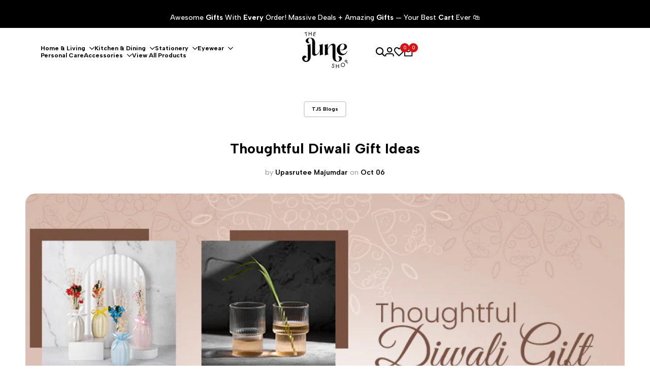

--- FILE ---
content_type: text/html; charset=utf-8
request_url: https://thejuneshop.com/blogs/june-shop/thoughtful-diwali-gift-ideas
body_size: 61126
content:
<!doctype html><html class="no-js hdt-pr-img__effect-zoom hdt-badge__shape-round dir--ltr hdt-minimal-products hdt-hidden-products-wishlist hdt-hidden-products-compare" lang="en" dir="ltr">
  <head>
    <script async crossorigin fetchpriority="high" src="/cdn/shopifycloud/importmap-polyfill/es-modules-shim.2.4.0.js"></script>
<script>
       function onCheckoutNow(e) {
         const dialog = document.querySelector('#CartDrawer');
      const cart = document.querySelector('#CartDrawer');
         if (dialog?.hasAttribute('open')) {
           cart.close?.();
           setTimeout(() => {
             onCheckoutClick(e);
           }, 500);
         } else {
           onCheckoutClick(e);
         }
       }
    </script>
    

<script>

window.merchantInfo  = {
        mid: "19g6jlm0bdgcd",
        environment: "production",
        type: "merchantInfo",
  		storeId: "17755799606",
  		fbpixel: "891445037922083",
      }
var productFormSelector = '';
var cart = {"note":null,"attributes":{},"original_total_price":0,"total_price":0,"total_discount":0,"total_weight":0.0,"item_count":0,"items":[],"requires_shipping":false,"currency":"INR","items_subtotal_price":0,"cart_level_discount_applications":[],"checkout_charge_amount":0}
var templateName = 'article'
</script>

<script src="https://pdp.gokwik.co/merchant-integration/build/merchant.integration.js?v4"></script>
<script async type="text/javascript" data-src="https://analytics.gokwik.co/analytics.js" id="gokwikHeaderAnalytics"></script>
<script async type="text/javascript" data-src="http://ajax.googleapis.com/ajax/libs/jquery/1.9.1/jquery.min.js"></script>
<script>
   let  targetNode = document.querySelector('html')
  const sideCartCallback = function(mutationList){
      mutationList.forEach((mutation) => {
        let check=document.querySelector(".btn.btn--full.add-to-cart.btn--secondary")?.innerText;
          mutation.addedNodes.forEach((added_node) => {
            if(check=="Sold Out"){
              $('#gokwik-buy-now').prop('disabled', true);
               $('#gokwik-buy-now').addClass('disabled');
            }else{
              $('#gokwik-buy-now').prop('disabled', false);
              $('#gokwik-buy-now').removeClass('disabled');
}
          })
      })
    }
     const config = { attributes: true, childList: true, subtree: true };
      const customBtn = new MutationObserver(sideCartCallback)
      customBtn.observe(targetNode, config)
</script>
<style>

.gokwik-checkout {
  width: 100%;
  display: flex;
  justify-content: center;
  flex-direction: column;
  align-items: end;
  margin-bottom: 10px;
}

.gokwik-checkout button {
    max-width: 100%;
    width: 100%;
    border: none;
    display: flex;
    justify-content: center;
    align-items: center;
    background: #000000 !important;
    position: relative;
    margin: 0;
    padding: 5px 10px;
    height: 47.47px;
}

#gokwik-buy-now.disabled, .gokwik-disabled{
  opacity:0.5;
  cursor: not-allowed;
  }
  .gokwik-checkout button:focus {
  outline: none;
}
.gokwik-checkout button > span {
  display: flex;
}
.gokwik-checkout button > span.btn-text {
  display: flex;
  font-weight: 900 !important;
  flex-direction: column;
  color: #ffffff;
  align-items: flex-start;
}
.gokwik-checkout button > span.btn-text > span:last-child {
	padding-top: 2px;
    font-size: 10px;
    line-height: 10px;
    text-transform: initial;
}
.gokwik-checkout button > span.btn-text > span:first-child {
   font-size: 17px;
  font-weight: 500;
}
.gokwik-checkout button > span.pay-opt-icon img:first-child {
  margin-right: 10px;
  margin-left: 10px;
}
/*   Additional */

 
 @media (max-width: 768px)
{
  .gokwik-checkout button {
  height:40.47px;
}
  .gokwik-checkout button > span.btn-text > span:first-child {
   font-size: 15px;
}
   #gokwik-buy-now {
    font-size: 15px!important;
 }
}

  

/* Loader CSS */
  #btn-loader{
    display: none;
    position: absolute;
    top: 0;
    bottom: 0;
    left: 0;
    right: 0;
    justify-content: center;
    align-items: center;
    background:#000000;
  } 

.cir-loader,
.cir-loader:after {
  border-radius: 50%;
  width: 35px;
  height: 35px;
}
.cir-loader {
  margin: 6px auto;
  font-size: 10px;
  position: relative;
  text-indent: -9999em;
  border-top: 0.5em solid rgba(255, 255, 255, 0.2);
  border-right: 0.5em solid rgba(255, 255, 255, 0.2);
  border-bottom: 0.5em solid rgba(255, 255, 255, 0.2);
  border-left: 0.5em solid #ffffff;
  -webkit-transform: translateZ(0);
  -ms-transform: translateZ(0);
  transform: translateZ(0);
  -webkit-animation: load8 1.1s infinite linear;
  animation: load8 1.1s infinite linear;
}
@-webkit-keyframes load8 {
  0% {
    -webkit-transform: rotate(0deg);
    transform: rotate(0deg);
  }
  100% {
    -webkit-transform: rotate(360deg);
    transform: rotate(360deg);
  }
}
@keyframes load8 {
  0% {
    -webkit-transform: rotate(0deg);
    transform: rotate(0deg);
  }
  100% {
    -webkit-transform: rotate(360deg);
    transform: rotate(360deg);
  }
}
</style> 


<meta charset="utf-8">
    <meta http-equiv="X-UA-Compatible" content="IE=edge">
    <meta name="viewport" content="width=device-width,initial-scale=1">
    <meta name="theme-color" content="">
    <link rel="canonical" href="https://thejuneshop.com/blogs/june-shop/thoughtful-diwali-gift-ideas"><link rel="icon" type="image/png" href="//thejuneshop.com/cdn/shop/files/flits_invoice_logo.png?crop=center&height=32&v=1715761717&width=32">
      <link rel="apple-touch-icon" href="//thejuneshop.com/cdn/shop/files/flits_invoice_logo.png?crop=center&height=48&v=1715761717&width=48"><link rel="preconnect" href="https://fonts.shopifycdn.com" crossorigin><link rel="preconnect" href="https://fonts.googleapis.com">
<link rel="preconnect" href="https://fonts.gstatic.com" crossorigin="">
<link href="https://fonts.googleapis.com/css2?family=Albert+Sans:ital,wght@0,100..900;1,100..900&amp;family=Playfair+Display:ital,wght@0,400..900;1,400..900&amp;family=Poppins:ital,wght@0,100;0,200;0,300;0,400;0,500;0,600;0,700;0,800;0,900;1,100;1,200;1,300;1,400;1,500;1,600;1,700;1,800;1,900&amp;display=swap" rel="stylesheet"><title>
      Thoughtful Diwali Gift Ideas
 &ndash; The June Shop</title><meta name="description" content="Diwali is not just a festival of light, but it is a celebration of love, cultural harmony and prosperity. It happens to be one of the festivals meant to shower love on our dear ones. It is an old-school ritual to present them with gifts they will love. Gifts that they will not just adore but also find useful. Don’t we ">
<!-- /snippets/social-meta-tags.liquid -->

<meta property="og:site_name" content="The June Shop">
<meta property="og:url" content="https://thejuneshop.com/blogs/june-shop/thoughtful-diwali-gift-ideas">
<meta property="og:title" content="Thoughtful Diwali Gift Ideas">
<meta property="og:type" content="article">
<meta property="og:description" content="Diwali is not just a festival of light, but it is a celebration of love, cultural harmony and prosperity. It happens to be one of the festivals meant to shower love on our dear ones. It is an old-school ritual to present them with gifts they will love. Gifts that they will not just adore but also find useful. Don’t we "><meta property="og:image" content="http://thejuneshop.com/cdn/shop/articles/thoughtful-diwali-gift.jpg?v=1663301825">
  <meta property="og:image:secure_url" content="https://thejuneshop.com/cdn/shop/articles/thoughtful-diwali-gift.jpg?v=1663301825">
  <meta property="og:image:width" content="800">
  <meta property="og:image:height" content="500"><meta name="twitter:site" content="@https://twitter.com/thejuneshopind"><meta name="twitter:card" content="summary_large_image">
<meta name="twitter:title" content="Thoughtful Diwali Gift Ideas">
<meta name="twitter:description" content="Diwali is not just a festival of light, but it is a celebration of love, cultural harmony and prosperity. It happens to be one of the festivals meant to shower love on our dear ones. It is an old-school ritual to present them with gifts they will love. Gifts that they will not just adore but also find useful. Don’t we ">
<script>
  window.themeHDN = {
    settings: {
      shopCurency: "INR",
      currencyFormat: "\u003cspan class=transcy-money\u003eRs. {{amount_no_decimals}}\u003c\/span\u003e",
      moneyFormat: "\u003cspan class=transcy-money\u003eRs. {{amount_no_decimals}}\u003c\/span\u003e",
      moneyWithCurrencyFormat: "\u003cspan class=transcy-money\u003eRs. {{amount_no_decimals}}\u003c\/span\u003e",
      pageType: `article`,
      actionAfterATC: `open_cart_drawer`,
      currencyCodeEnabled: false,
      autoCurrencies: false,
      currencyRound: false,
      revealInView: true
      , shopTimezone: "+0530"}
  };
  document.documentElement.className = document.documentElement.className.replace('no-js', 'js');if (themeHDN.settings.revealInView && matchMedia("motion")) {
    document.querySelector('html').classList.add('hdt-reveal-in-view')
  }
</script>
<script type="importmap">
  {
    "imports": {
      "@theme/libs": "//thejuneshop.com/cdn/shop/t/100/assets/libs.min.js?v=94278592681068290511754546850",
      "@theme/events": "//thejuneshop.com/cdn/shop/t/100/assets/events.js?v=100538140216376741181754546849",
      "@theme/global": "//thejuneshop.com/cdn/shop/t/100/assets/global.min.js?v=27580842485238559211754546849",
      "@theme/psw": "//thejuneshop.com/cdn/shop/t/100/assets/es-psw.min.js?v=56831319481966336101754546849",
      "@theme/dayjs": "//thejuneshop.com/cdn/shop/t/100/assets/day.min.js?v=105690777647603308301754546849"
    }
  }
</script>
<link rel="modulepreload" href="//thejuneshop.com/cdn/shop/t/100/assets/libs.min.js?v=94278592681068290511754546850">
<link rel="modulepreload" href="//thejuneshop.com/cdn/shop/t/100/assets/global.min.js?v=27580842485238559211754546849">
<script type="module" src="//thejuneshop.com/cdn/shop/t/100/assets/libs.min.js?v=94278592681068290511754546850" fetchpriority="high"></script>
<link rel="modulepreload" href="//thejuneshop.com/cdn/shop/t/100/assets/events.js?v=100538140216376741181754546849">
<link rel="modulepreload" href="//thejuneshop.com/cdn/shop/t/100/assets/es-psw.min.js?v=56831319481966336101754546849">
<style data-shopify>:root {
    --aspect-ratiocus1: 0.716;
    --scrollbar-w: 0px;
    /* Spacing */
    --spacing-0-2: 0.2rem; /* 2px */
    --spacing-0-4: 0.4rem; /* 4px */
    --spacing-0-6: 0.6rem; /* 6px */
    --spacing-0-8: 0.8rem; /* 8px */
    --spacing-1: 1rem; /* 10px */
    --spacing-1-2: 1.2rem; /* 12px */
    --spacing-1-4: 1.4rem; /* 14px */
    --spacing-1-6: 1.6rem; /* 16px */
    --spacing-1-8: 1.8rem; /* 18px */
    --spacing-2: 2rem; /* 20px */
    --spacing-2-2: 2.2rem; /* 22px */
    --spacing-2-4: 2.4rem; /* 24px */
    --spacing-2-6: 2.6rem; /* 26px */
    --spacing-2-8: 2.8rem; /* 28px */
    --spacing-3: 3rem; /* 30px */
    --spacing-3-2: 3.2rem; /* 32px */
    --spacing-3-4: 3.4rem; /* 34px */
    --spacing-3-6: 3.6rem; /* 36px */
    --spacing-3-8: 3.8rem; /* 38px */
    --spacing-4: 4rem; /* 40px */
    --spacing-4-2: 4.2rem; /* 42px */
    --spacing-4-4: 4.4rem; /* 44px */
    --spacing-4-8: 4.8rem; /* 48px */
    --spacing-5: 5rem; /* 50px */
    --spacing-5-6: 5.6rem; /* 56px */
    --spacing-6: 6rem; /* 60px */
    --spacing-6-4: 6.4rem; /* 64px */
    --spacing-7: 7rem; /* 70px */
    --spacing-7-2: 7.2rem; /* 72px */
    --spacing-8: 8rem; /* 80px */
    --spacing-9: 9rem; /* 90px */
    --spacing-10: 10rem; /* 100px */
    /* Colors */
    --color-base-background: 255 255 255;
    --color-base-text: 0 0 0;
    --color-focus: 219 18 21;
    --payment-terms-background-color: rgb(255 255 255);

    /* Product badge colors */
    --color-on-sale-badge-background: 219 18 21;
    --color-on-sale-badge-text: 255 255 255;
    --color-new-badge-background: 72 212 187;
    --color-new-badge-text: 255 255 255;
    --color-sold-out-badge-background: 219 18 21;
    --color-sold-out-badge-text: 255 255 255;
    --color-pre-order-badge-background: 0 177 18;
    --color-pre-order-badge-text: 255 255 255;
    --color-custom-badge-background: 100 36 255;
    --color-custom-badge-text: 255 255 255;

    /* Notices colors */
    --color-tooltip-background: 35 35 35;
    --color-tooltip-text: 255 255 255;
    --color-success-background: 232 240 233;
    --color-success-text: 66 132 69;
    --color-warning-background: 251 246 234;
    --color-warning-text: 224 178 82;
    --color-error-background: 251 227 227;
    --color-error-text: 219 18 21;--f_family_1: "Albert Sans",  serif;--f_family_2: "Playfair Display",  serif;--f_family_3: "Poppins",  serif;--f_family: var(--f_family_1);/* --bs-font-sans-serif: var(--f_family); */

    --font-body-family: var(--f_family);
    --font-body-weight: 400;
    --font-body-weight-bold: 700;

    --font-heading-family: var('Albert Sans', sans-serif);
    --font-heading-weight: 400;

    --font-body-line-height: 1.6;
    --font-body-spacing: 0.0em;
    --font-heading-scale: 1.0;
    --font-heading-line-height: 1.2;
    --font-heading-spacing: 0.0em;
    --button-line-height: 1.2;

    --h0-size: 7.4rem;
    --h1-size: 6.4rem;
    --h2-size: 5.4rem;
    --h3-size: 4.2rem;
    --h4-size: 3.4rem;
    --h5-size: 2.8rem;
    --h6-size: 1.8rem;

    --h0-size-mb: 2.8rem;
    --h1-size-mb: 2.8rem;
    --h2-size-mb: 2.5rem;
    --h3-size-mb: 2.4rem;
    --h4-size-mb: 2.2rem;
    --h5-size-mb: 2.0rem;
    --h6-size-mb: 1.6rem;

    /* Font sizes */
    --text-xs: 1.0rem;
    --text-sm: 1.2rem;
    --text-base: 1.4rem;
    --text-lg: 1.6rem;
    --text-xl: 1.8rem;
    --text-2xl: 2.0rem;
    --text-4xl: 2.2rem;
    --text-6xl: 2.4rem;
    --text-8xl: 2.6rem;
    --text-10xl: 2.8rem;
    --text-12xl: 3.0rem;
    /* Font Weight */
    --font-light: 300;
    --font-normal: 400;
    --font-medium: 500;
    --font-semibold: 600;
    --font-bold: 700;
    --font-extrabold: 800;
    --font-black: 900;
    --spacing-x: 15px;
    --spacing-y: 15px;

    --container-max-width: 144rem;
    --container-max-width-padding-lg: 154rem;
    --container-max-width-padding-md: 150rem;
    --container-width-margin: 0rem;
    --spacing-sections-desktop: 0px;
    --spacing-sections-mobile: 0px;

    /* Border Radius */
    --radius-2xs: 0.33333333333333337rem;
    --radius-xs: 0.5rem;
    --radius-sm: 1.0rem;
    --radius: 2.0rem;
    --radius-lg: 4.0rem;
    --radius-full: 9999px;
    --radius-button: 0.3rem;
    --radius-input: 0.3rem;
    --radius-product-card: 1.0rem;
    --radius-product-media: 1.0rem;
    --radius-collection-card: 1.0rem;
    --radius-blog-card: 1.0rem;

    --padding-block-input: var(--spacing-0-6);
    --padding-inline-input: var(--spacing-1);
    --height-input: var(--spacing-4-2);
    --thickness-btn: 0.2rem;

    --cursor-zoom-in-icon: url(//thejuneshop.com/cdn/shop/t/100/assets/cursor-zoom-in.svg?v=88807523373575012131754546849);
    --cursor-close-svg-url: url(//thejuneshop.com/cdn/shop/t/100/assets/cursor-close.svg?v=47636334999695629861754546849);

    /* RTL support */
      --value-logical-flip: 1;
      --value-origin-start: left;
      --value-origin-end: right;}

  /* Color schemes */
  [color-scheme="scheme-1"] {
      --color-background: 255 255 255;
      --gradient-background: #ffffff;
      --color-background2: 238 238 238;

      --color-foreground: 0 0 0;
      --color-foreground2: 144 144 144;
      --color-accent: 219 18 21;
      --color-secondary: 191 191 191;
      --color-tertiary: 128 128 128;

      --color-button: 0 0 0;
      --color-button-text: 255 255 255;
      --color-button-border: 0 0 0;
      --color-secondary-button: 255 255 255;
      --color-secondary-button-text: 0 0 0;

      --hdt-btn-secondary-color: 76 76 76;
      --hdt-btn-secondary-bg: 191 191 191;

      --hdt-btn-tertiary-color: 51 51 51;
      --hdt-btn-tertiary-bg: 128 128 128;
      --color-secondary-brightness: 255 255 255;
      --color-link: 0 0 0;
      --color-accent: 219 18 21;
      --color-line-border: 0 0 0;
      --color-overlay: 0 0 0;
      --payment-terms-background-color: rgb(255 255 255);
      /* Product colors */
      --color-pr-price: 0 0 0;
      --color-pr-sale-price: 219 18 21;
      --color-pr-text: 0 0 0;
      --color-pr-rating: ;
      /* Input colors */
      --color-input-primary: 255 255 255;
      --color-input-secondary: 0 0 0;
    }
  [color-scheme="scheme-2"] {
      --color-background: 255 255 255;
      --gradient-background: #ffffff;
      --color-background2: 255 255 255;

      --color-foreground: 0 0 0;
      --color-foreground2: 84 84 84;
      --color-accent: 219 18 21;
      --color-secondary: 64 64 64;
      --color-tertiary: 128 128 128;

      --color-button: 255 255 255;
      --color-button-text: 0 0 0;
      --color-button-border: 235 235 235;
      --color-secondary-button: 255 255 255;
      --color-secondary-button-text: 0 0 0;

      --hdt-btn-secondary-color: 217 217 217;
      --hdt-btn-secondary-bg: 64 64 64;

      --hdt-btn-tertiary-color: 230 230 230;
      --hdt-btn-tertiary-bg: 128 128 128;
      --color-secondary-brightness: 255 255 255;
      --color-link: 0 0 0;
      --color-accent: 219 18 21;
      --color-line-border: 238 238 238;
      --color-overlay: 0 0 0;
      --payment-terms-background-color: rgb(255 255 255);
      /* Product colors */
      --color-pr-price: 0 0 0;
      --color-pr-sale-price: 219 18 21;
      --color-pr-text: 0 0 0;
      --color-pr-rating: ;
      /* Input colors */
      --color-input-primary: 255 255 255;
      --color-input-secondary: 0 0 0;
    }
  [color-scheme="scheme-3"] {
      --color-background: 255 255 255;
      --gradient-background: #ffffff;
      --color-background2: 255 255 255;

      --color-foreground: 0 0 0;
      --color-foreground2: 0 0 0;
      --color-accent: 219 18 21;
      --color-secondary: 64 64 64;
      --color-tertiary: 128 128 128;

      --color-button: 242 242 242;
      --color-button-text: 0 0 0;
      --color-button-border: 242 242 242;
      --color-secondary-button: 255 255 255;
      --color-secondary-button-text: 0 0 0;

      --hdt-btn-secondary-color: 217 217 217;
      --hdt-btn-secondary-bg: 64 64 64;

      --hdt-btn-tertiary-color: 230 230 230;
      --hdt-btn-tertiary-bg: 128 128 128;
      --color-secondary-brightness: 255 255 255;
      --color-link: 0 0 0;
      --color-accent: 219 18 21;
      --color-line-border: 238 238 238;
      --color-overlay: 0 0 0;
      --payment-terms-background-color: rgb(255 255 255);
      /* Product colors */
      --color-pr-price: 0 0 0;
      --color-pr-sale-price: 219 18 21;
      --color-pr-text: 0 0 0;
      --color-pr-rating: ;
      /* Input colors */
      --color-input-primary: 255 255 255;
      --color-input-secondary: 0 0 0;
    }
  [color-scheme="scheme-4"] {
      --color-background: 245 245 245;
      --gradient-background: #f5f5f5;
      --color-background2: 255 255 255;

      --color-foreground: 0 0 0;
      --color-foreground2: 84 84 84;
      --color-accent: 219 18 21;
      --color-secondary: 191 191 191;
      --color-tertiary: 128 128 128;

      --color-button: 0 0 0;
      --color-button-text: 255 255 255;
      --color-button-border: 0 0 0;
      --color-secondary-button: 245 245 245;
      --color-secondary-button-text: 0 0 0;

      --hdt-btn-secondary-color: 76 76 76;
      --hdt-btn-secondary-bg: 191 191 191;

      --hdt-btn-tertiary-color: 51 51 51;
      --hdt-btn-tertiary-bg: 128 128 128;
      --color-secondary-brightness: 255 255 255;
      --color-link: 0 0 0;
      --color-accent: 219 18 21;
      --color-line-border: 235 235 235;
      --color-overlay: 0 0 0;
      --payment-terms-background-color: rgb(245 245 245);
      /* Product colors */
      --color-pr-price: 0 0 0;
      --color-pr-sale-price: 219 18 21;
      --color-pr-text: 0 0 0;
      --color-pr-rating: ;
      /* Input colors */
      --color-input-primary: 255 255 255;
      --color-input-secondary: 144 144 144;
    }
  [color-scheme="scheme-5"] {
      --color-background: 251 247 240;
      --gradient-background: #fbf7f0;
      --color-background2: 251 247 240;

      --color-foreground: 0 0 0;
      --color-foreground2: 69 83 94;
      --color-accent: 219 18 21;
      --color-secondary: 191 191 191;
      --color-tertiary: 128 128 128;

      --color-button: 0 0 0;
      --color-button-text: 255 255 255;
      --color-button-border: 0 0 0;
      --color-secondary-button: 251 247 240;
      --color-secondary-button-text: 0 0 0;

      --hdt-btn-secondary-color: 76 76 76;
      --hdt-btn-secondary-bg: 191 191 191;

      --hdt-btn-tertiary-color: 51 51 51;
      --hdt-btn-tertiary-bg: 128 128 128;
      --color-secondary-brightness: 255 255 255;
      --color-link: 0 0 0;
      --color-accent: 219 18 21;
      --color-line-border: 0 0 0;
      --color-overlay: 0 0 0;
      --payment-terms-background-color: rgb(251 247 240);
      /* Product colors */
      --color-pr-price: 0 0 0;
      --color-pr-sale-price: 219 18 21;
      --color-pr-text: 0 0 0;
      --color-pr-rating: ;
      /* Input colors */
      --color-input-primary: 255 255 255;
      --color-input-secondary: 104 104 104;
    }
  [color-scheme="scheme-67a7ca9f-3333-4245-b79f-2e9849d7e615"] {
      --color-background: 0 0 0;
      --gradient-background: #000000;
      --color-background2: 68 68 68;

      --color-foreground: 255 255 255;
      --color-foreground2: 255 255 255;
      --color-accent: 219 18 21;
      --color-secondary: 191 191 191;
      --color-tertiary: 128 128 128;

      --color-button: 255 255 255;
      --color-button-text: 255 255 255;
      --color-button-border: 255 255 255;
      --color-secondary-button: 0 0 0;
      --color-secondary-button-text: 255 255 255;

      --hdt-btn-secondary-color: 76 76 76;
      --hdt-btn-secondary-bg: 191 191 191;

      --hdt-btn-tertiary-color: 51 51 51;
      --hdt-btn-tertiary-bg: 128 128 128;
      --color-secondary-brightness: 0 0 0;
      --color-link: 255 255 255;
      --color-accent: 219 18 21;
      --color-line-border: 68 68 68;
      --color-overlay: 0 0 0;
      --payment-terms-background-color: rgb(0 0 0);
      /* Product colors */
      --color-pr-price: 255 255 255;
      --color-pr-sale-price: 219 18 21;
      --color-pr-text: 255 255 255;
      --color-pr-rating: ;
      /* Input colors */
      --color-input-primary: 255 255 255;
      --color-input-secondary: 144 144 144;
    }
  [color-scheme="scheme-4f7d5921-8567-40ac-8211-ef87792674d6"] {
      --color-background: 252 255 178;
      --gradient-background: #fcffb2;
      --color-background2: 255 255 255;

      --color-foreground: 0 0 0;
      --color-foreground2: 84 84 84;
      --color-accent: 219 18 21;
      --color-secondary: 191 191 191;
      --color-tertiary: 128 128 128;

      --color-button: 0 0 0;
      --color-button-text: 255 255 255;
      --color-button-border: 0 0 0;
      --color-secondary-button: 252 255 178;
      --color-secondary-button-text: 0 0 0;

      --hdt-btn-secondary-color: 76 76 76;
      --hdt-btn-secondary-bg: 191 191 191;

      --hdt-btn-tertiary-color: 51 51 51;
      --hdt-btn-tertiary-bg: 128 128 128;
      --color-secondary-brightness: 255 255 255;
      --color-link: 0 0 0;
      --color-accent: 219 18 21;
      --color-line-border: 238 238 238;
      --color-overlay: 255 255 255;
      --payment-terms-background-color: rgb(252 255 178);
      /* Product colors */
      --color-pr-price: 0 0 0;
      --color-pr-sale-price: 219 18 21;
      --color-pr-text: 0 0 0;
      --color-pr-rating: ;
      /* Input colors */
      --color-input-primary: 255 255 255;
      --color-input-secondary: 144 144 144;
    }
  [color-scheme="scheme-4f7d5921-8567-40ac-8211-ef87792674d3"] {
      --color-background: 255 255 255;
      --gradient-background: #ffffff;
      --color-background2: 242 242 242;

      --color-foreground: 0 0 0;
      --color-foreground2: 255 255 255;
      --color-accent: 219 18 21;
      --color-secondary: 191 191 191;
      --color-tertiary: 128 128 128;

      --color-button: 219 18 21;
      --color-button-text: 255 255 255;
      --color-button-border: 219 18 21;
      --color-secondary-button: 255 255 255;
      --color-secondary-button-text: 0 0 0;

      --hdt-btn-secondary-color: 76 76 76;
      --hdt-btn-secondary-bg: 191 191 191;

      --hdt-btn-tertiary-color: 51 51 51;
      --hdt-btn-tertiary-bg: 128 128 128;
      --color-secondary-brightness: 255 255 255;
      --color-link: 0 0 0;
      --color-accent: 219 18 21;
      --color-line-border: 235 235 235;
      --color-overlay: 0 0 0;
      --payment-terms-background-color: rgb(255 255 255);
      /* Product colors */
      --color-pr-price: 0 0 0;
      --color-pr-sale-price: 219 18 21;
      --color-pr-text: 0 0 0;
      --color-pr-rating: ;
      /* Input colors */
      --color-input-primary: 255 255 255;
      --color-input-secondary: 144 144 144;
    }
  [color-scheme="scheme-d3d44db8-3bcf-499e-a2ed-d652eaa913f1"] {
      --color-background: 190 231 183;
      --gradient-background: #bee7b7;
      --color-background2: 242 242 242;

      --color-foreground: 0 0 0;
      --color-foreground2: 84 84 84;
      --color-accent: 219 18 21;
      --color-secondary: 191 191 191;
      --color-tertiary: 128 128 128;

      --color-button: 0 0 0;
      --color-button-text: 255 255 255;
      --color-button-border: 0 0 0;
      --color-secondary-button: 190 231 183;
      --color-secondary-button-text: 0 0 0;

      --hdt-btn-secondary-color: 76 76 76;
      --hdt-btn-secondary-bg: 191 191 191;

      --hdt-btn-tertiary-color: 51 51 51;
      --hdt-btn-tertiary-bg: 128 128 128;
      --color-secondary-brightness: 255 255 255;
      --color-link: 0 0 0;
      --color-accent: 219 18 21;
      --color-line-border: 235 235 235;
      --color-overlay: 0 0 0;
      --payment-terms-background-color: rgb(190 231 183);
      /* Product colors */
      --color-pr-price: 0 0 0;
      --color-pr-sale-price: 219 18 21;
      --color-pr-text: 0 0 0;
      --color-pr-rating: ;
      /* Input colors */
      --color-input-primary: 255 255 255;
      --color-input-secondary: 144 144 144;
    }
  [color-scheme="scheme-3fd2c3d1-d752-42b9-a4d2-17bfc10b6555"] {
      --color-background: 249 245 239;
      --gradient-background: #f9f5ef;
      --color-background2: 242 242 242;

      --color-foreground: 0 0 0;
      --color-foreground2: 84 84 84;
      --color-accent: 219 18 21;
      --color-secondary: 191 191 191;
      --color-tertiary: 128 128 128;

      --color-button: 0 0 0;
      --color-button-text: 255 255 255;
      --color-button-border: 0 0 0;
      --color-secondary-button: 249 245 239;
      --color-secondary-button-text: 0 0 0;

      --hdt-btn-secondary-color: 76 76 76;
      --hdt-btn-secondary-bg: 191 191 191;

      --hdt-btn-tertiary-color: 51 51 51;
      --hdt-btn-tertiary-bg: 128 128 128;
      --color-secondary-brightness: 255 255 255;
      --color-link: 0 0 0;
      --color-accent: 219 18 21;
      --color-line-border: 235 235 235;
      --color-overlay: 0 0 0;
      --payment-terms-background-color: rgb(249 245 239);
      /* Product colors */
      --color-pr-price: 0 0 0;
      --color-pr-sale-price: 219 18 21;
      --color-pr-text: 0 0 0;
      --color-pr-rating: ;
      /* Input colors */
      --color-input-primary: 255 255 255;
      --color-input-secondary: 144 144 144;
    }
  [color-scheme="scheme-8fdd877f-5baf-4d4e-b881-1af3d95440a0"] {
      --color-background: 248 242 234;
      --gradient-background: #f8f2ea;
      --color-background2: 255 255 255;

      --color-foreground: 0 0 0;
      --color-foreground2: 0 0 0;
      --color-accent: 219 18 21;
      --color-secondary: 191 191 191;
      --color-tertiary: 128 128 128;

      --color-button: 0 0 0;
      --color-button-text: 255 255 255;
      --color-button-border: 0 0 0;
      --color-secondary-button: 248 242 234;
      --color-secondary-button-text: 0 0 0;

      --hdt-btn-secondary-color: 76 76 76;
      --hdt-btn-secondary-bg: 191 191 191;

      --hdt-btn-tertiary-color: 51 51 51;
      --hdt-btn-tertiary-bg: 128 128 128;
      --color-secondary-brightness: 255 255 255;
      --color-link: 0 0 0;
      --color-accent: 219 18 21;
      --color-line-border: 235 235 235;
      --color-overlay: 0 0 0;
      --payment-terms-background-color: rgb(248 242 234);
      /* Product colors */
      --color-pr-price: 0 0 0;
      --color-pr-sale-price: 219 18 21;
      --color-pr-text: 0 0 0;
      --color-pr-rating: ;
      /* Input colors */
      --color-input-primary: 255 255 255;
      --color-input-secondary: 144 144 144;
    }
  [color-scheme="scheme-e8b59789-1990-48eb-9849-9823c4aee9e2"] {
      --color-background: 255 255 255;
      --gradient-background: #ffffff;
      --color-background2: 242 242 242;

      --color-foreground: 255 255 255;
      --color-foreground2: 0 0 0;
      --color-accent: 219 18 21;
      --color-secondary: 191 191 191;
      --color-tertiary: 128 128 128;

      --color-button: 0 0 0;
      --color-button-text: 255 255 255;
      --color-button-border: 0 0 0;
      --color-secondary-button: 255 255 255;
      --color-secondary-button-text: 0 0 0;

      --hdt-btn-secondary-color: 76 76 76;
      --hdt-btn-secondary-bg: 191 191 191;

      --hdt-btn-tertiary-color: 51 51 51;
      --hdt-btn-tertiary-bg: 128 128 128;
      --color-secondary-brightness: 255 255 255;
      --color-link: 0 0 0;
      --color-accent: 219 18 21;
      --color-line-border: 235 235 235;
      --color-overlay: 0 0 0;
      --payment-terms-background-color: rgb(255 255 255);
      /* Product colors */
      --color-pr-price: 0 0 0;
      --color-pr-sale-price: 219 18 21;
      --color-pr-text: 0 0 0;
      --color-pr-rating: ;
      /* Input colors */
      --color-input-primary: 255 255 255;
      --color-input-secondary: 0 0 0;
    }
  

  @media screen and (min-width: 768px) {
    :root {
    /* Font sizes */
    --text-xs: 1.0rem;
    --text-sm: 1.2rem;
    --text-base: 1.4rem;
    --text-lg: 1.6rem;
    --text-xl: 1.8rem;
    --text-2xl: 2.0rem;
    --text-4xl: 2.2rem;
    --text-6xl: 2.4rem;
    --text-8xl: 2.6rem;
    --text-10xl: 2.8rem;
    --text-12xl: 3.0rem;
    --spacing-x: 30px;
    --spacing-y: 30px;
    }
  }
  .hdt-btn--size-custom-1 {
    --padding-button: 5px 16px; --height-button: 44px; --font-size-button: 14px;--min-width-btn: 100px; --min-width-btn-dt: 100px;
  }
</style>

<link href="//thejuneshop.com/cdn/shop/t/100/assets/base.css?v=55035744939037039791754562332" rel="stylesheet" type="text/css" media="all" />

<link href="//thejuneshop.com/cdn/shop/t/100/assets/theme.css?v=21023793322802638751754546850" rel="stylesheet" type="text/css" media="all" /><link href="//thejuneshop.com/cdn/shop/t/100/assets/hdt-product-card.scss.css?v=132082744539563901601754546850" rel="stylesheet" type="text/css" media="all" /><script>window.performance && window.performance.mark && window.performance.mark('shopify.content_for_header.start');</script><meta name="google-site-verification" content="Etieaxk3w7AdKYIqATYXGyt0EUTeLUYapLoM97HDLh8">
<meta id="shopify-digital-wallet" name="shopify-digital-wallet" content="/17755799606/digital_wallets/dialog">
<meta id="in-context-paypal-metadata" data-shop-id="17755799606" data-venmo-supported="false" data-environment="production" data-locale="en_US" data-paypal-v4="true" data-currency="INR">
<link rel="alternate" type="application/atom+xml" title="Feed" href="/blogs/june-shop.atom" />
<link rel="alternate" hreflang="x-default" href="https://thejuneshop.com/blogs/june-shop/thoughtful-diwali-gift-ideas">
<link rel="alternate" hreflang="en" href="https://thejuneshop.com/blogs/june-shop/thoughtful-diwali-gift-ideas">
<link rel="alternate" hreflang="en-DE" href="https://thejuneshop.com/en-de/blogs/june-shop/thoughtful-diwali-gift-ideas">
<link rel="alternate" hreflang="en-SA" href="https://thejuneshop.com/en-sa/blogs/june-shop/thoughtful-diwali-gift-ideas">
<link rel="alternate" hreflang="en-SG" href="https://thejuneshop.com/en-sg/blogs/june-shop/thoughtful-diwali-gift-ideas">
<link rel="alternate" hreflang="en-AE" href="https://thejuneshop.com/en-ae/blogs/june-shop/thoughtful-diwali-gift-ideas">
<link rel="alternate" hreflang="en-GB" href="https://thejuneshop.com/en-gb/blogs/june-shop/thoughtful-diwali-gift-ideas">
<script async="async" src="/checkouts/internal/preloads.js?locale=en-IN"></script>
<script id="shopify-features" type="application/json">{"accessToken":"c1fcf5ffe2712258425fbf7503f74360","betas":["rich-media-storefront-analytics"],"domain":"thejuneshop.com","predictiveSearch":true,"shopId":17755799606,"locale":"en"}</script>
<script>var Shopify = Shopify || {};
Shopify.shop = "the-june-shop-test.myshopify.com";
Shopify.locale = "en";
Shopify.currency = {"active":"INR","rate":"1.0"};
Shopify.country = "IN";
Shopify.theme = {"name":"TJS New Theme","id":141909622979,"schema_name":"Ecomus","schema_version":"2.0.2.1","theme_store_id":null,"role":"main"};
Shopify.theme.handle = "null";
Shopify.theme.style = {"id":null,"handle":null};
Shopify.cdnHost = "thejuneshop.com/cdn";
Shopify.routes = Shopify.routes || {};
Shopify.routes.root = "/";</script>
<script type="module">!function(o){(o.Shopify=o.Shopify||{}).modules=!0}(window);</script>
<script>!function(o){function n(){var o=[];function n(){o.push(Array.prototype.slice.apply(arguments))}return n.q=o,n}var t=o.Shopify=o.Shopify||{};t.loadFeatures=n(),t.autoloadFeatures=n()}(window);</script>
<script id="shop-js-analytics" type="application/json">{"pageType":"article"}</script>
<script defer="defer" async type="module" src="//thejuneshop.com/cdn/shopifycloud/shop-js/modules/v2/client.init-shop-cart-sync_C5BV16lS.en.esm.js"></script>
<script defer="defer" async type="module" src="//thejuneshop.com/cdn/shopifycloud/shop-js/modules/v2/chunk.common_CygWptCX.esm.js"></script>
<script type="module">
  await import("//thejuneshop.com/cdn/shopifycloud/shop-js/modules/v2/client.init-shop-cart-sync_C5BV16lS.en.esm.js");
await import("//thejuneshop.com/cdn/shopifycloud/shop-js/modules/v2/chunk.common_CygWptCX.esm.js");

  window.Shopify.SignInWithShop?.initShopCartSync?.({"fedCMEnabled":true,"windoidEnabled":true});

</script>
<script>(function() {
  var isLoaded = false;
  function asyncLoad() {
    if (isLoaded) return;
    isLoaded = true;
    var urls = ["https:\/\/tabs.stationmade.com\/registered-scripts\/tabs-by-station.js?shop=the-june-shop-test.myshopify.com"];
    for (var i = 0; i < urls.length; i++) {
      var s = document.createElement('script');
      s.type = 'text/javascript';
      s.async = true;
      s.src = urls[i];
      var x = document.getElementsByTagName('script')[0];
      x.parentNode.insertBefore(s, x);
    }
  };
  if(window.attachEvent) {
    window.attachEvent('onload', asyncLoad);
  } else {
    window.addEventListener('load', asyncLoad, false);
  }
})();</script>
<script id="__st">var __st={"a":17755799606,"offset":19800,"reqid":"1769259d-b833-466e-9a64-71df65d31f08-1768715711","pageurl":"thejuneshop.com\/blogs\/june-shop\/thoughtful-diwali-gift-ideas","s":"articles-560159162563","u":"637cbb2d6bce","p":"article","rtyp":"article","rid":560159162563};</script>
<script>window.ShopifyPaypalV4VisibilityTracking = true;</script>
<script id="form-persister">!function(){'use strict';const t='contact',e='new_comment',n=[[t,t],['blogs',e],['comments',e],[t,'customer']],o='password',r='form_key',c=['recaptcha-v3-token','g-recaptcha-response','h-captcha-response',o],s=()=>{try{return window.sessionStorage}catch{return}},i='__shopify_v',u=t=>t.elements[r],a=function(){const t=[...n].map((([t,e])=>`form[action*='/${t}']:not([data-nocaptcha='true']) input[name='form_type'][value='${e}']`)).join(',');var e;return e=t,()=>e?[...document.querySelectorAll(e)].map((t=>t.form)):[]}();function m(t){const e=u(t);a().includes(t)&&(!e||!e.value)&&function(t){try{if(!s())return;!function(t){const e=s();if(!e)return;const n=u(t);if(!n)return;const o=n.value;o&&e.removeItem(o)}(t);const e=Array.from(Array(32),(()=>Math.random().toString(36)[2])).join('');!function(t,e){u(t)||t.append(Object.assign(document.createElement('input'),{type:'hidden',name:r})),t.elements[r].value=e}(t,e),function(t,e){const n=s();if(!n)return;const r=[...t.querySelectorAll(`input[type='${o}']`)].map((({name:t})=>t)),u=[...c,...r],a={};for(const[o,c]of new FormData(t).entries())u.includes(o)||(a[o]=c);n.setItem(e,JSON.stringify({[i]:1,action:t.action,data:a}))}(t,e)}catch(e){console.error('failed to persist form',e)}}(t)}const f=t=>{if('true'===t.dataset.persistBound)return;const e=function(t,e){const n=function(t){return'function'==typeof t.submit?t.submit:HTMLFormElement.prototype.submit}(t).bind(t);return function(){let t;return()=>{t||(t=!0,(()=>{try{e(),n()}catch(t){(t=>{console.error('form submit failed',t)})(t)}})(),setTimeout((()=>t=!1),250))}}()}(t,(()=>{m(t)}));!function(t,e){if('function'==typeof t.submit&&'function'==typeof e)try{t.submit=e}catch{}}(t,e),t.addEventListener('submit',(t=>{t.preventDefault(),e()})),t.dataset.persistBound='true'};!function(){function t(t){const e=(t=>{const e=t.target;return e instanceof HTMLFormElement?e:e&&e.form})(t);e&&m(e)}document.addEventListener('submit',t),document.addEventListener('DOMContentLoaded',(()=>{const e=a();for(const t of e)f(t);var n;n=document.body,new window.MutationObserver((t=>{for(const e of t)if('childList'===e.type&&e.addedNodes.length)for(const t of e.addedNodes)1===t.nodeType&&'FORM'===t.tagName&&a().includes(t)&&f(t)})).observe(n,{childList:!0,subtree:!0,attributes:!1}),document.removeEventListener('submit',t)}))}()}();</script>
<script integrity="sha256-4kQ18oKyAcykRKYeNunJcIwy7WH5gtpwJnB7kiuLZ1E=" data-source-attribution="shopify.loadfeatures" defer="defer" src="//thejuneshop.com/cdn/shopifycloud/storefront/assets/storefront/load_feature-a0a9edcb.js" crossorigin="anonymous"></script>
<script data-source-attribution="shopify.dynamic_checkout.dynamic.init">var Shopify=Shopify||{};Shopify.PaymentButton=Shopify.PaymentButton||{isStorefrontPortableWallets:!0,init:function(){window.Shopify.PaymentButton.init=function(){};var t=document.createElement("script");t.src="https://thejuneshop.com/cdn/shopifycloud/portable-wallets/latest/portable-wallets.en.js",t.type="module",document.head.appendChild(t)}};
</script>
<script data-source-attribution="shopify.dynamic_checkout.buyer_consent">
  function portableWalletsHideBuyerConsent(e){var t=document.getElementById("shopify-buyer-consent"),n=document.getElementById("shopify-subscription-policy-button");t&&n&&(t.classList.add("hidden"),t.setAttribute("aria-hidden","true"),n.removeEventListener("click",e))}function portableWalletsShowBuyerConsent(e){var t=document.getElementById("shopify-buyer-consent"),n=document.getElementById("shopify-subscription-policy-button");t&&n&&(t.classList.remove("hidden"),t.removeAttribute("aria-hidden"),n.addEventListener("click",e))}window.Shopify?.PaymentButton&&(window.Shopify.PaymentButton.hideBuyerConsent=portableWalletsHideBuyerConsent,window.Shopify.PaymentButton.showBuyerConsent=portableWalletsShowBuyerConsent);
</script>
<script data-source-attribution="shopify.dynamic_checkout.cart.bootstrap">document.addEventListener("DOMContentLoaded",(function(){function t(){return document.querySelector("shopify-accelerated-checkout-cart, shopify-accelerated-checkout")}if(t())Shopify.PaymentButton.init();else{new MutationObserver((function(e,n){t()&&(Shopify.PaymentButton.init(),n.disconnect())})).observe(document.body,{childList:!0,subtree:!0})}}));
</script>

<script>window.performance && window.performance.mark && window.performance.mark('shopify.content_for_header.end');</script>
<link href="https://monorail-edge.shopifysvc.com" rel="dns-prefetch">
<script>(function(){if ("sendBeacon" in navigator && "performance" in window) {try {var session_token_from_headers = performance.getEntriesByType('navigation')[0].serverTiming.find(x => x.name == '_s').description;} catch {var session_token_from_headers = undefined;}var session_cookie_matches = document.cookie.match(/_shopify_s=([^;]*)/);var session_token_from_cookie = session_cookie_matches && session_cookie_matches.length === 2 ? session_cookie_matches[1] : "";var session_token = session_token_from_headers || session_token_from_cookie || "";function handle_abandonment_event(e) {var entries = performance.getEntries().filter(function(entry) {return /monorail-edge.shopifysvc.com/.test(entry.name);});if (!window.abandonment_tracked && entries.length === 0) {window.abandonment_tracked = true;var currentMs = Date.now();var navigation_start = performance.timing.navigationStart;var payload = {shop_id: 17755799606,url: window.location.href,navigation_start,duration: currentMs - navigation_start,session_token,page_type: "article"};window.navigator.sendBeacon("https://monorail-edge.shopifysvc.com/v1/produce", JSON.stringify({schema_id: "online_store_buyer_site_abandonment/1.1",payload: payload,metadata: {event_created_at_ms: currentMs,event_sent_at_ms: currentMs}}));}}window.addEventListener('pagehide', handle_abandonment_event);}}());</script>
<script id="web-pixels-manager-setup">(function e(e,d,r,n,o){if(void 0===o&&(o={}),!Boolean(null===(a=null===(i=window.Shopify)||void 0===i?void 0:i.analytics)||void 0===a?void 0:a.replayQueue)){var i,a;window.Shopify=window.Shopify||{};var t=window.Shopify;t.analytics=t.analytics||{};var s=t.analytics;s.replayQueue=[],s.publish=function(e,d,r){return s.replayQueue.push([e,d,r]),!0};try{self.performance.mark("wpm:start")}catch(e){}var l=function(){var e={modern:/Edge?\/(1{2}[4-9]|1[2-9]\d|[2-9]\d{2}|\d{4,})\.\d+(\.\d+|)|Firefox\/(1{2}[4-9]|1[2-9]\d|[2-9]\d{2}|\d{4,})\.\d+(\.\d+|)|Chrom(ium|e)\/(9{2}|\d{3,})\.\d+(\.\d+|)|(Maci|X1{2}).+ Version\/(15\.\d+|(1[6-9]|[2-9]\d|\d{3,})\.\d+)([,.]\d+|)( \(\w+\)|)( Mobile\/\w+|) Safari\/|Chrome.+OPR\/(9{2}|\d{3,})\.\d+\.\d+|(CPU[ +]OS|iPhone[ +]OS|CPU[ +]iPhone|CPU IPhone OS|CPU iPad OS)[ +]+(15[._]\d+|(1[6-9]|[2-9]\d|\d{3,})[._]\d+)([._]\d+|)|Android:?[ /-](13[3-9]|1[4-9]\d|[2-9]\d{2}|\d{4,})(\.\d+|)(\.\d+|)|Android.+Firefox\/(13[5-9]|1[4-9]\d|[2-9]\d{2}|\d{4,})\.\d+(\.\d+|)|Android.+Chrom(ium|e)\/(13[3-9]|1[4-9]\d|[2-9]\d{2}|\d{4,})\.\d+(\.\d+|)|SamsungBrowser\/([2-9]\d|\d{3,})\.\d+/,legacy:/Edge?\/(1[6-9]|[2-9]\d|\d{3,})\.\d+(\.\d+|)|Firefox\/(5[4-9]|[6-9]\d|\d{3,})\.\d+(\.\d+|)|Chrom(ium|e)\/(5[1-9]|[6-9]\d|\d{3,})\.\d+(\.\d+|)([\d.]+$|.*Safari\/(?![\d.]+ Edge\/[\d.]+$))|(Maci|X1{2}).+ Version\/(10\.\d+|(1[1-9]|[2-9]\d|\d{3,})\.\d+)([,.]\d+|)( \(\w+\)|)( Mobile\/\w+|) Safari\/|Chrome.+OPR\/(3[89]|[4-9]\d|\d{3,})\.\d+\.\d+|(CPU[ +]OS|iPhone[ +]OS|CPU[ +]iPhone|CPU IPhone OS|CPU iPad OS)[ +]+(10[._]\d+|(1[1-9]|[2-9]\d|\d{3,})[._]\d+)([._]\d+|)|Android:?[ /-](13[3-9]|1[4-9]\d|[2-9]\d{2}|\d{4,})(\.\d+|)(\.\d+|)|Mobile Safari.+OPR\/([89]\d|\d{3,})\.\d+\.\d+|Android.+Firefox\/(13[5-9]|1[4-9]\d|[2-9]\d{2}|\d{4,})\.\d+(\.\d+|)|Android.+Chrom(ium|e)\/(13[3-9]|1[4-9]\d|[2-9]\d{2}|\d{4,})\.\d+(\.\d+|)|Android.+(UC? ?Browser|UCWEB|U3)[ /]?(15\.([5-9]|\d{2,})|(1[6-9]|[2-9]\d|\d{3,})\.\d+)\.\d+|SamsungBrowser\/(5\.\d+|([6-9]|\d{2,})\.\d+)|Android.+MQ{2}Browser\/(14(\.(9|\d{2,})|)|(1[5-9]|[2-9]\d|\d{3,})(\.\d+|))(\.\d+|)|K[Aa][Ii]OS\/(3\.\d+|([4-9]|\d{2,})\.\d+)(\.\d+|)/},d=e.modern,r=e.legacy,n=navigator.userAgent;return n.match(d)?"modern":n.match(r)?"legacy":"unknown"}(),u="modern"===l?"modern":"legacy",c=(null!=n?n:{modern:"",legacy:""})[u],f=function(e){return[e.baseUrl,"/wpm","/b",e.hashVersion,"modern"===e.buildTarget?"m":"l",".js"].join("")}({baseUrl:d,hashVersion:r,buildTarget:u}),m=function(e){var d=e.version,r=e.bundleTarget,n=e.surface,o=e.pageUrl,i=e.monorailEndpoint;return{emit:function(e){var a=e.status,t=e.errorMsg,s=(new Date).getTime(),l=JSON.stringify({metadata:{event_sent_at_ms:s},events:[{schema_id:"web_pixels_manager_load/3.1",payload:{version:d,bundle_target:r,page_url:o,status:a,surface:n,error_msg:t},metadata:{event_created_at_ms:s}}]});if(!i)return console&&console.warn&&console.warn("[Web Pixels Manager] No Monorail endpoint provided, skipping logging."),!1;try{return self.navigator.sendBeacon.bind(self.navigator)(i,l)}catch(e){}var u=new XMLHttpRequest;try{return u.open("POST",i,!0),u.setRequestHeader("Content-Type","text/plain"),u.send(l),!0}catch(e){return console&&console.warn&&console.warn("[Web Pixels Manager] Got an unhandled error while logging to Monorail."),!1}}}}({version:r,bundleTarget:l,surface:e.surface,pageUrl:self.location.href,monorailEndpoint:e.monorailEndpoint});try{o.browserTarget=l,function(e){var d=e.src,r=e.async,n=void 0===r||r,o=e.onload,i=e.onerror,a=e.sri,t=e.scriptDataAttributes,s=void 0===t?{}:t,l=document.createElement("script"),u=document.querySelector("head"),c=document.querySelector("body");if(l.async=n,l.src=d,a&&(l.integrity=a,l.crossOrigin="anonymous"),s)for(var f in s)if(Object.prototype.hasOwnProperty.call(s,f))try{l.dataset[f]=s[f]}catch(e){}if(o&&l.addEventListener("load",o),i&&l.addEventListener("error",i),u)u.appendChild(l);else{if(!c)throw new Error("Did not find a head or body element to append the script");c.appendChild(l)}}({src:f,async:!0,onload:function(){if(!function(){var e,d;return Boolean(null===(d=null===(e=window.Shopify)||void 0===e?void 0:e.analytics)||void 0===d?void 0:d.initialized)}()){var d=window.webPixelsManager.init(e)||void 0;if(d){var r=window.Shopify.analytics;r.replayQueue.forEach((function(e){var r=e[0],n=e[1],o=e[2];d.publishCustomEvent(r,n,o)})),r.replayQueue=[],r.publish=d.publishCustomEvent,r.visitor=d.visitor,r.initialized=!0}}},onerror:function(){return m.emit({status:"failed",errorMsg:"".concat(f," has failed to load")})},sri:function(e){var d=/^sha384-[A-Za-z0-9+/=]+$/;return"string"==typeof e&&d.test(e)}(c)?c:"",scriptDataAttributes:o}),m.emit({status:"loading"})}catch(e){m.emit({status:"failed",errorMsg:(null==e?void 0:e.message)||"Unknown error"})}}})({shopId: 17755799606,storefrontBaseUrl: "https://thejuneshop.com",extensionsBaseUrl: "https://extensions.shopifycdn.com/cdn/shopifycloud/web-pixels-manager",monorailEndpoint: "https://monorail-edge.shopifysvc.com/unstable/produce_batch",surface: "storefront-renderer",enabledBetaFlags: ["2dca8a86"],webPixelsConfigList: [{"id":"830111939","configuration":"{\"pixel_id\":\"680902634632244\",\"pixel_type\":\"facebook_pixel\"}","eventPayloadVersion":"v1","runtimeContext":"OPEN","scriptVersion":"ca16bc87fe92b6042fbaa3acc2fbdaa6","type":"APP","apiClientId":2329312,"privacyPurposes":["ANALYTICS","MARKETING","SALE_OF_DATA"],"dataSharingAdjustments":{"protectedCustomerApprovalScopes":["read_customer_address","read_customer_email","read_customer_name","read_customer_personal_data","read_customer_phone"]}},{"id":"632324291","configuration":"{\"config\":\"{\\\"google_tag_ids\\\":[\\\"AW-16954595412\\\",\\\"GT-TNGJWNT7\\\",\\\"G-ZTPRNDT8VS\\\",\\\"G-W53QXTN90K\\\"],\\\"target_country\\\":\\\"IN\\\",\\\"gtag_events\\\":[{\\\"type\\\":\\\"search\\\",\\\"action_label\\\":[\\\"G-ZTPRNDT8VS\\\",\\\"AW-16954595412\\\/_zyyCIG4_bsaENSwypQ_\\\",\\\"AW-16954595412\\\",\\\"G-M5Q2ZW6G2Z\\\",\\\"MC-ZW4YEHPTGS\\\",\\\"MC-FTP45BV6Q9\\\",\\\"AW-17002403426\\\",\\\"G-W53QXTN90K\\\"]},{\\\"type\\\":\\\"begin_checkout\\\",\\\"action_label\\\":[\\\"G-ZTPRNDT8VS\\\",\\\"AW-16954595412\\\/Ab17CPW3_bsaENSwypQ_\\\",\\\"AW-16954595412\\\",\\\"G-M5Q2ZW6G2Z\\\",\\\"MC-ZW4YEHPTGS\\\",\\\"MC-FTP45BV6Q9\\\",\\\"AW-17002403426\\\",\\\"G-W53QXTN90K\\\"]},{\\\"type\\\":\\\"view_item\\\",\\\"action_label\\\":[\\\"G-ZTPRNDT8VS\\\",\\\"AW-16954595412\\\/ke7qCP63_bsaENSwypQ_\\\",\\\"MC-17ZMSLCRL9\\\",\\\"AW-16954595412\\\",\\\"G-M5Q2ZW6G2Z\\\",\\\"MC-ZW4YEHPTGS\\\",\\\"MC-FTP45BV6Q9\\\",\\\"AW-17002403426\\\",\\\"G-W53QXTN90K\\\"]},{\\\"type\\\":\\\"purchase\\\",\\\"action_label\\\":[\\\"G-ZTPRNDT8VS\\\",\\\"AW-16954595412\\\/vtCsCIWwirQaENSwypQ_\\\",\\\"MC-17ZMSLCRL9\\\",\\\"AW-16954595412\\\",\\\"G-M5Q2ZW6G2Z\\\",\\\"MC-ZW4YEHPTGS\\\",\\\"MC-FTP45BV6Q9\\\",\\\"AW-17002403426\\\",\\\"G-W53QXTN90K\\\"]},{\\\"type\\\":\\\"page_view\\\",\\\"action_label\\\":[\\\"G-ZTPRNDT8VS\\\",\\\"AW-16954595412\\\/4m2ECPu3_bsaENSwypQ_\\\",\\\"MC-17ZMSLCRL9\\\",\\\"AW-16954595412\\\",\\\"G-M5Q2ZW6G2Z\\\",\\\"MC-ZW4YEHPTGS\\\",\\\"MC-FTP45BV6Q9\\\",\\\"AW-17002403426\\\",\\\"G-W53QXTN90K\\\"]},{\\\"type\\\":\\\"add_payment_info\\\",\\\"action_label\\\":[\\\"G-ZTPRNDT8VS\\\",\\\"AW-16954595412\\\/2w5PCIS4_bsaENSwypQ_\\\",\\\"AW-16954595412\\\",\\\"G-M5Q2ZW6G2Z\\\",\\\"MC-ZW4YEHPTGS\\\",\\\"MC-FTP45BV6Q9\\\",\\\"AW-17002403426\\\",\\\"G-W53QXTN90K\\\"]},{\\\"type\\\":\\\"add_to_cart\\\",\\\"action_label\\\":[\\\"G-ZTPRNDT8VS\\\",\\\"AW-16954595412\\\/uv6pCPi3_bsaENSwypQ_\\\",\\\"AW-16954595412\\\",\\\"G-M5Q2ZW6G2Z\\\",\\\"MC-ZW4YEHPTGS\\\",\\\"MC-FTP45BV6Q9\\\",\\\"AW-17002403426\\\",\\\"G-W53QXTN90K\\\"]}],\\\"enable_monitoring_mode\\\":false}\"}","eventPayloadVersion":"v1","runtimeContext":"OPEN","scriptVersion":"b2a88bafab3e21179ed38636efcd8a93","type":"APP","apiClientId":1780363,"privacyPurposes":[],"dataSharingAdjustments":{"protectedCustomerApprovalScopes":["read_customer_address","read_customer_email","read_customer_name","read_customer_personal_data","read_customer_phone"]}},{"id":"59113667","eventPayloadVersion":"v1","runtimeContext":"LAX","scriptVersion":"1","type":"CUSTOM","privacyPurposes":["ANALYTICS"],"name":"Google Analytics tag (migrated)"},{"id":"shopify-app-pixel","configuration":"{}","eventPayloadVersion":"v1","runtimeContext":"STRICT","scriptVersion":"0450","apiClientId":"shopify-pixel","type":"APP","privacyPurposes":["ANALYTICS","MARKETING"]},{"id":"shopify-custom-pixel","eventPayloadVersion":"v1","runtimeContext":"LAX","scriptVersion":"0450","apiClientId":"shopify-pixel","type":"CUSTOM","privacyPurposes":["ANALYTICS","MARKETING"]}],isMerchantRequest: false,initData: {"shop":{"name":"The June Shop","paymentSettings":{"currencyCode":"INR"},"myshopifyDomain":"the-june-shop-test.myshopify.com","countryCode":"IN","storefrontUrl":"https:\/\/thejuneshop.com"},"customer":null,"cart":null,"checkout":null,"productVariants":[],"purchasingCompany":null},},"https://thejuneshop.com/cdn","fcfee988w5aeb613cpc8e4bc33m6693e112",{"modern":"","legacy":""},{"shopId":"17755799606","storefrontBaseUrl":"https:\/\/thejuneshop.com","extensionBaseUrl":"https:\/\/extensions.shopifycdn.com\/cdn\/shopifycloud\/web-pixels-manager","surface":"storefront-renderer","enabledBetaFlags":"[\"2dca8a86\"]","isMerchantRequest":"false","hashVersion":"fcfee988w5aeb613cpc8e4bc33m6693e112","publish":"custom","events":"[[\"page_viewed\",{}]]"});</script><script>
  window.ShopifyAnalytics = window.ShopifyAnalytics || {};
  window.ShopifyAnalytics.meta = window.ShopifyAnalytics.meta || {};
  window.ShopifyAnalytics.meta.currency = 'INR';
  var meta = {"page":{"pageType":"article","resourceType":"article","resourceId":560159162563,"requestId":"1769259d-b833-466e-9a64-71df65d31f08-1768715711"}};
  for (var attr in meta) {
    window.ShopifyAnalytics.meta[attr] = meta[attr];
  }
</script>
<script class="analytics">
  (function () {
    var customDocumentWrite = function(content) {
      var jquery = null;

      if (window.jQuery) {
        jquery = window.jQuery;
      } else if (window.Checkout && window.Checkout.$) {
        jquery = window.Checkout.$;
      }

      if (jquery) {
        jquery('body').append(content);
      }
    };

    var hasLoggedConversion = function(token) {
      if (token) {
        return document.cookie.indexOf('loggedConversion=' + token) !== -1;
      }
      return false;
    }

    var setCookieIfConversion = function(token) {
      if (token) {
        var twoMonthsFromNow = new Date(Date.now());
        twoMonthsFromNow.setMonth(twoMonthsFromNow.getMonth() + 2);

        document.cookie = 'loggedConversion=' + token + '; expires=' + twoMonthsFromNow;
      }
    }

    var trekkie = window.ShopifyAnalytics.lib = window.trekkie = window.trekkie || [];
    if (trekkie.integrations) {
      return;
    }
    trekkie.methods = [
      'identify',
      'page',
      'ready',
      'track',
      'trackForm',
      'trackLink'
    ];
    trekkie.factory = function(method) {
      return function() {
        var args = Array.prototype.slice.call(arguments);
        args.unshift(method);
        trekkie.push(args);
        return trekkie;
      };
    };
    for (var i = 0; i < trekkie.methods.length; i++) {
      var key = trekkie.methods[i];
      trekkie[key] = trekkie.factory(key);
    }
    trekkie.load = function(config) {
      trekkie.config = config || {};
      trekkie.config.initialDocumentCookie = document.cookie;
      var first = document.getElementsByTagName('script')[0];
      var script = document.createElement('script');
      script.type = 'text/javascript';
      script.onerror = function(e) {
        var scriptFallback = document.createElement('script');
        scriptFallback.type = 'text/javascript';
        scriptFallback.onerror = function(error) {
                var Monorail = {
      produce: function produce(monorailDomain, schemaId, payload) {
        var currentMs = new Date().getTime();
        var event = {
          schema_id: schemaId,
          payload: payload,
          metadata: {
            event_created_at_ms: currentMs,
            event_sent_at_ms: currentMs
          }
        };
        return Monorail.sendRequest("https://" + monorailDomain + "/v1/produce", JSON.stringify(event));
      },
      sendRequest: function sendRequest(endpointUrl, payload) {
        // Try the sendBeacon API
        if (window && window.navigator && typeof window.navigator.sendBeacon === 'function' && typeof window.Blob === 'function' && !Monorail.isIos12()) {
          var blobData = new window.Blob([payload], {
            type: 'text/plain'
          });

          if (window.navigator.sendBeacon(endpointUrl, blobData)) {
            return true;
          } // sendBeacon was not successful

        } // XHR beacon

        var xhr = new XMLHttpRequest();

        try {
          xhr.open('POST', endpointUrl);
          xhr.setRequestHeader('Content-Type', 'text/plain');
          xhr.send(payload);
        } catch (e) {
          console.log(e);
        }

        return false;
      },
      isIos12: function isIos12() {
        return window.navigator.userAgent.lastIndexOf('iPhone; CPU iPhone OS 12_') !== -1 || window.navigator.userAgent.lastIndexOf('iPad; CPU OS 12_') !== -1;
      }
    };
    Monorail.produce('monorail-edge.shopifysvc.com',
      'trekkie_storefront_load_errors/1.1',
      {shop_id: 17755799606,
      theme_id: 141909622979,
      app_name: "storefront",
      context_url: window.location.href,
      source_url: "//thejuneshop.com/cdn/s/trekkie.storefront.cd680fe47e6c39ca5d5df5f0a32d569bc48c0f27.min.js"});

        };
        scriptFallback.async = true;
        scriptFallback.src = '//thejuneshop.com/cdn/s/trekkie.storefront.cd680fe47e6c39ca5d5df5f0a32d569bc48c0f27.min.js';
        first.parentNode.insertBefore(scriptFallback, first);
      };
      script.async = true;
      script.src = '//thejuneshop.com/cdn/s/trekkie.storefront.cd680fe47e6c39ca5d5df5f0a32d569bc48c0f27.min.js';
      first.parentNode.insertBefore(script, first);
    };
    trekkie.load(
      {"Trekkie":{"appName":"storefront","development":false,"defaultAttributes":{"shopId":17755799606,"isMerchantRequest":null,"themeId":141909622979,"themeCityHash":"12948708159835105399","contentLanguage":"en","currency":"INR","eventMetadataId":"451c0484-1518-45af-b48c-9d13e28e2228"},"isServerSideCookieWritingEnabled":true,"monorailRegion":"shop_domain","enabledBetaFlags":["65f19447"]},"Session Attribution":{},"S2S":{"facebookCapiEnabled":true,"source":"trekkie-storefront-renderer","apiClientId":580111}}
    );

    var loaded = false;
    trekkie.ready(function() {
      if (loaded) return;
      loaded = true;

      window.ShopifyAnalytics.lib = window.trekkie;

      var originalDocumentWrite = document.write;
      document.write = customDocumentWrite;
      try { window.ShopifyAnalytics.merchantGoogleAnalytics.call(this); } catch(error) {};
      document.write = originalDocumentWrite;

      window.ShopifyAnalytics.lib.page(null,{"pageType":"article","resourceType":"article","resourceId":560159162563,"requestId":"1769259d-b833-466e-9a64-71df65d31f08-1768715711","shopifyEmitted":true});

      var match = window.location.pathname.match(/checkouts\/(.+)\/(thank_you|post_purchase)/)
      var token = match? match[1]: undefined;
      if (!hasLoggedConversion(token)) {
        setCookieIfConversion(token);
        
      }
    });


        var eventsListenerScript = document.createElement('script');
        eventsListenerScript.async = true;
        eventsListenerScript.src = "//thejuneshop.com/cdn/shopifycloud/storefront/assets/shop_events_listener-3da45d37.js";
        document.getElementsByTagName('head')[0].appendChild(eventsListenerScript);

})();</script>
  <script>
  if (!window.ga || (window.ga && typeof window.ga !== 'function')) {
    window.ga = function ga() {
      (window.ga.q = window.ga.q || []).push(arguments);
      if (window.Shopify && window.Shopify.analytics && typeof window.Shopify.analytics.publish === 'function') {
        window.Shopify.analytics.publish("ga_stub_called", {}, {sendTo: "google_osp_migration"});
      }
      console.error("Shopify's Google Analytics stub called with:", Array.from(arguments), "\nSee https://help.shopify.com/manual/promoting-marketing/pixels/pixel-migration#google for more information.");
    };
    if (window.Shopify && window.Shopify.analytics && typeof window.Shopify.analytics.publish === 'function') {
      window.Shopify.analytics.publish("ga_stub_initialized", {}, {sendTo: "google_osp_migration"});
    }
  }
</script>
<script
  defer
  src="https://thejuneshop.com/cdn/shopifycloud/perf-kit/shopify-perf-kit-3.0.4.min.js"
  data-application="storefront-renderer"
  data-shop-id="17755799606"
  data-render-region="gcp-us-central1"
  data-page-type="article"
  data-theme-instance-id="141909622979"
  data-theme-name="Ecomus"
  data-theme-version="2.0.2.1"
  data-monorail-region="shop_domain"
  data-resource-timing-sampling-rate="10"
  data-shs="true"
  data-shs-beacon="true"
  data-shs-export-with-fetch="true"
  data-shs-logs-sample-rate="1"
  data-shs-beacon-endpoint="https://thejuneshop.com/api/collect"
></script>
</head>

  <body class="hdt-page-type-article animate--hover-light_skew template-article"><!-- BEGIN sections: header-group -->
<div id="shopify-section-sections--17974575333571__announcement_bar_WpXpDy" class="shopify-section shopify-section-group-header-group hdt-section-group hdt-announcement-hidden hdt-announcement-bar-section">
<!-- sections/announcement-bar.liquid -->
<style></style>
<link href="//thejuneshop.com/cdn/shop/t/100/assets/hdt-announcement-bar.css?v=139227144419250118861754546849" rel="stylesheet" type="text/css" media="all" />
<div aria-hidden="false" id="hdt-announcement-main" class="hdt-announcement-bar hdt-s-gradient " color-scheme="scheme-67a7ca9f-3333-4245-b79f-2e9849d7e615">
  <div class="hdt-container-full hdt-px-15 lg:hdt-px-40"><div class="hdt-announcement-bar__grid"><div class="hdt-announcement-bar__wrap hdt-text-center"><div class="hdt-announcement-bar__item">
                <p class="hdt-announcement-bar__text hdt-inline-block hdt-rte">Awesome <strong>Gifts</strong> With <strong>Every</strong> Order! Massive Deals + Amazing <strong>Gifts</strong> — Your Best <strong>Cart</strong> Ever 🛍️</p>
              </div></div></div></div>
</div></div><header id="shopify-section-sections--17974575333571__header" class="shopify-section shopify-section-group-header-group hdt-section-group hdt-section-header hdt-header-inline"><!-- header-inline.liquid --><style data-shopify>:root{--sticky-header-enabled: 
    
      1
    
  }
  html {
    --header-height2: 64px;
    --header-height:var(--header-height2);
    --h-space-tr:0;
  }
  @media (min-width:1150px){
    html {
      --header-height2: 94px;
    }
    .hdt-navigation { 
      --spacing-menu-item:calc(22px * .7);
    }
  }
  @media (min-width:1441px){
    .hdt-navigation { 
      --spacing-menu-item:22px;
    }
  }
  .hdt-menu-uppercase-true #hdt-nav-ul > li > a ,
  .hdt-menu-uppercase-true #hdt-nav-ul>li> details > summary,
  .hdt-menu-uppercase-true #hdt-nav-ul>li> hdt-header-menu > details > summary {
    text-transform:uppercase;
    letter-spacing:.6px;
  }
  </style><hdt-sticky-header sticky-type="on_scroll_up" prefix="header" class="hdt-main-header hdt-header-logo_center hdt-header-fullwidth-true hdt-header-tranparent-false hdt-header-sticky-on_scroll_up hdt-header-sticky--glass is-sticky" color-scheme="scheme-1">
  <div class="hdt-container-full lg:hdt-px-40 hdt-px-15">
    <div data-header-height class="hdt-flex hdt-align-center hdt-spacing-15 md:hdt-px-15 hdt-px-10"><div class="lg:hdt-custom-col-5 lg:hdt-block hdt-hidden">
          
<nav class="hdt-navigation hdt-text-center hdt-menu-uppercase-false hdt-nav-arrow_true">
		<ul id="hdt-nav-ul" class="hdt-nav__ul hdt-inline-flex hdt-align-center"><li class="hdt-menu-item hdt-flex hdt-justify-center hdt-flex-col hdt-has-children" ><hdt-header-menu class="hdt-contents" opened-able-click event="hover" position="default" >
							<details >
		            <summary data-url="/collections/home-living" class="hdt-menu-link hdt-flex hdt-align-center hdt-justify-between hdt-relative hdt-text-sm hdt-font-bold">
			            <span class="hdt-menu-link-text hdt-block">
			              <span class="hdt-block hdt-line-clamp">Home & Living</span></span><svg class="hdt-menu-item-arrow" xmlns="http://www.w3.org/2000/svg" width="10" height="7" viewBox="0 0 10 7" fill="none"><path d="M10 1.24243L5 6.24243L-2.18557e-07 1.24243L0.8875 0.354932L5 4.46743L9.1125 0.354931L10 1.24243Z" fill="currentColor"/></svg></summary><div class="hdt-sub-menu hdt-absolute hdt-dropdown-menu" color-scheme="scheme-1">
  <ul class="hdt-menu-list hdt-sub-menu-lever-1" role="list"  ><li>
          <hdt-accordion class="hdt-contents" only-click-icon>       
            <details aria-expanded="false" class="hdt-menu-item hdt-flex hdt-justify-center hdt-flex-col hdt-has-children hdt-relative">
              <summary data-url="/collections/decor-objects" class="hdt-flex hdt-justify-between hdt-align-center hdt-relative"><span class="hdt-menu-link-text hdt-block">
                  <span class="hdt-block hdt-line-clamp">Decor Objects</span></span>
                <span class="hdt-inline-flex hdt-align-center hdt-justify-center hdt-top-0 hdt-right-0 hdt-bottom-0 hdt-absolute" accordion-icon><svg class="hdt-menu-item-arrow" xmlns="http://www.w3.org/2000/svg" width="10" height="7" viewBox="0 0 10 7" fill="none"><path d="M10 1.24243L5 6.24243L-2.18557e-07 1.24243L0.8875 0.354932L5 4.46743L9.1125 0.354931L10 1.24243Z" fill="currentColor"/></svg></span>
              </summary>
                <div id="hdt-sub-menu1" class="hdt-sub-menu hdt-sub-menu-child">
                  <ul class="hdt-menu-list hdt-sub-menu-lever-2" role="list"><li class="hdt-menu-item hdt-flex hdt-justify-center hdt-flex-col">
                        <a id="hdt-menu-artifacts" href="/collections/artifacts" class="hdt-menu-link hdt-flex hdt-align-center hdt-justify-between hdt-relative hdt-text-base hdt-font-normal " ><span class="hdt-menu-link-text hdt-block">
                            <span class="hdt-block hdt-line-clamp">Artifacts</span></span>
                        </a>
                      </li><li class="hdt-menu-item hdt-flex hdt-justify-center hdt-flex-col">
                        <a id="hdt-menu-candle-holder" href="/collections/diya-candle-holders" class="hdt-menu-link hdt-flex hdt-align-center hdt-justify-between hdt-relative hdt-text-base hdt-font-normal " ><span class="hdt-menu-link-text hdt-block">
                            <span class="hdt-block hdt-line-clamp">Candle Holder</span></span>
                        </a>
                      </li><li class="hdt-menu-item hdt-flex hdt-justify-center hdt-flex-col">
                        <a id="hdt-menu-photo-frames" href="/collections/photo-frames" class="hdt-menu-link hdt-flex hdt-align-center hdt-justify-between hdt-relative hdt-text-base hdt-font-normal " ><span class="hdt-menu-link-text hdt-block">
                            <span class="hdt-block hdt-line-clamp">Photo Frames</span></span>
                        </a>
                      </li><li class="hdt-menu-item hdt-flex hdt-justify-center hdt-flex-col">
                        <a id="hdt-menu-table-clock" href="/collections/table-clock" class="hdt-menu-link hdt-flex hdt-align-center hdt-justify-between hdt-relative hdt-text-base hdt-font-normal " ><span class="hdt-menu-link-text hdt-block">
                            <span class="hdt-block hdt-line-clamp">Table Clock</span></span>
                        </a>
                      </li><li class="hdt-menu-item hdt-flex hdt-justify-center hdt-flex-col">
                        <a id="hdt-menu-levitating-devices" href="/collections/levitating" class="hdt-menu-link hdt-flex hdt-align-center hdt-justify-between hdt-relative hdt-text-base hdt-font-normal " ><span class="hdt-menu-link-text hdt-block">
                            <span class="hdt-block hdt-line-clamp">Levitating Devices</span></span>
                        </a>
                      </li><li class="hdt-menu-item hdt-flex hdt-justify-center hdt-flex-col">
                        <a id="hdt-menu-gadgets" href="/collections/gadgets" class="hdt-menu-link hdt-flex hdt-align-center hdt-justify-between hdt-relative hdt-text-base hdt-font-normal " ><span class="hdt-menu-link-text hdt-block">
                            <span class="hdt-block hdt-line-clamp">Gadgets</span></span>
                        </a>
                      </li></ul>
                </div>
            </details>
          </hdt-accordion>        
        </li>
      
<li>
          <hdt-accordion class="hdt-contents" only-click-icon>       
            <details aria-expanded="false" class="hdt-menu-item hdt-flex hdt-justify-center hdt-flex-col hdt-has-children hdt-relative">
              <summary data-url="/collections/lamps-lighting" class="hdt-flex hdt-justify-between hdt-align-center hdt-relative"><span class="hdt-menu-link-text hdt-block">
                  <span class="hdt-block hdt-line-clamp">Lamps & Lighting</span></span>
                <span class="hdt-inline-flex hdt-align-center hdt-justify-center hdt-top-0 hdt-right-0 hdt-bottom-0 hdt-absolute" accordion-icon><svg class="hdt-menu-item-arrow" xmlns="http://www.w3.org/2000/svg" width="10" height="7" viewBox="0 0 10 7" fill="none"><path d="M10 1.24243L5 6.24243L-2.18557e-07 1.24243L0.8875 0.354932L5 4.46743L9.1125 0.354931L10 1.24243Z" fill="currentColor"/></svg></span>
              </summary>
                <div id="hdt-sub-menu2" class="hdt-sub-menu hdt-sub-menu-child">
                  <ul class="hdt-menu-list hdt-sub-menu-lever-2" role="list"><li class="hdt-menu-item hdt-flex hdt-justify-center hdt-flex-col">
                        <a id="hdt-menu-table-lamps" href="/collections/table-lamps" class="hdt-menu-link hdt-flex hdt-align-center hdt-justify-between hdt-relative hdt-text-base hdt-font-normal " ><span class="hdt-menu-link-text hdt-block">
                            <span class="hdt-block hdt-line-clamp">Table Lamps</span></span>
                        </a>
                      </li><li class="hdt-menu-item hdt-flex hdt-justify-center hdt-flex-col">
                        <a id="hdt-menu-3d-lights" href="/collections/3d-lights" class="hdt-menu-link hdt-flex hdt-align-center hdt-justify-between hdt-relative hdt-text-base hdt-font-normal " ><span class="hdt-menu-link-text hdt-block">
                            <span class="hdt-block hdt-line-clamp">3D Lights</span></span>
                        </a>
                      </li><li class="hdt-menu-item hdt-flex hdt-justify-center hdt-flex-col">
                        <a id="hdt-menu-projector-string-lights" href="/collections/string-lights" class="hdt-menu-link hdt-flex hdt-align-center hdt-justify-between hdt-relative hdt-text-base hdt-font-normal " ><span class="hdt-menu-link-text hdt-block">
                            <span class="hdt-block hdt-line-clamp">Projector & String Lights</span></span>
                        </a>
                      </li><li class="hdt-menu-item hdt-flex hdt-justify-center hdt-flex-col">
                        <a id="hdt-menu-neon-marquee-lights" href="/collections/marquee-lights" class="hdt-menu-link hdt-flex hdt-align-center hdt-justify-between hdt-relative hdt-text-base hdt-font-normal " ><span class="hdt-menu-link-text hdt-block">
                            <span class="hdt-block hdt-line-clamp">Neon & Marquee Lights</span></span>
                        </a>
                      </li></ul>
                </div>
            </details>
          </hdt-accordion>        
        </li>
      
<li>
          <hdt-accordion class="hdt-contents" only-click-icon>       
            <details aria-expanded="false" class="hdt-menu-item hdt-flex hdt-justify-center hdt-flex-col hdt-has-children hdt-relative">
              <summary data-url="/collections/wall-accessories" class="hdt-flex hdt-justify-between hdt-align-center hdt-relative"><span class="hdt-menu-link-text hdt-block">
                  <span class="hdt-block hdt-line-clamp">Wall Accessories</span></span>
                <span class="hdt-inline-flex hdt-align-center hdt-justify-center hdt-top-0 hdt-right-0 hdt-bottom-0 hdt-absolute" accordion-icon><svg class="hdt-menu-item-arrow" xmlns="http://www.w3.org/2000/svg" width="10" height="7" viewBox="0 0 10 7" fill="none"><path d="M10 1.24243L5 6.24243L-2.18557e-07 1.24243L0.8875 0.354932L5 4.46743L9.1125 0.354931L10 1.24243Z" fill="currentColor"/></svg></span>
              </summary>
                <div id="hdt-sub-menu3" class="hdt-sub-menu hdt-sub-menu-child">
                  <ul class="hdt-menu-list hdt-sub-menu-lever-2" role="list"><li class="hdt-menu-item hdt-flex hdt-justify-center hdt-flex-col">
                        <a id="hdt-menu-canvas-paintings" href="/collections/wall-arts" class="hdt-menu-link hdt-flex hdt-align-center hdt-justify-between hdt-relative hdt-text-base hdt-font-normal " ><span class="hdt-menu-link-text hdt-block">
                            <span class="hdt-block hdt-line-clamp">Canvas Paintings</span></span>
                        </a>
                      </li><li class="hdt-menu-item hdt-flex hdt-justify-center hdt-flex-col">
                        <a id="hdt-menu-hanging-organizers" href="/collections/hanging-organizers" class="hdt-menu-link hdt-flex hdt-align-center hdt-justify-between hdt-relative hdt-text-base hdt-font-normal " ><span class="hdt-menu-link-text hdt-block">
                            <span class="hdt-block hdt-line-clamp">Hanging Organizers</span></span>
                        </a>
                      </li><li class="hdt-menu-item hdt-flex hdt-justify-center hdt-flex-col">
                        <a id="hdt-menu-wall-clocks" href="/collections/wall-clocks" class="hdt-menu-link hdt-flex hdt-align-center hdt-justify-between hdt-relative hdt-text-base hdt-font-normal " ><span class="hdt-menu-link-text hdt-block">
                            <span class="hdt-block hdt-line-clamp">Wall Clocks</span></span>
                        </a>
                      </li><li class="hdt-menu-item hdt-flex hdt-justify-center hdt-flex-col">
                        <a id="hdt-menu-macrame" href="/collections/macrames" class="hdt-menu-link hdt-flex hdt-align-center hdt-justify-between hdt-relative hdt-text-base hdt-font-normal " ><span class="hdt-menu-link-text hdt-block">
                            <span class="hdt-block hdt-line-clamp">Macrame</span></span>
                        </a>
                      </li></ul>
                </div>
            </details>
          </hdt-accordion>        
        </li>
      
<li>
          <hdt-accordion class="hdt-contents" only-click-icon>       
            <details aria-expanded="false" class="hdt-menu-item hdt-flex hdt-justify-center hdt-flex-col hdt-has-children hdt-relative">
              <summary data-url="/collections/mats-rugs-2" class="hdt-flex hdt-justify-between hdt-align-center hdt-relative"><span class="hdt-menu-link-text hdt-block">
                  <span class="hdt-block hdt-line-clamp">Mats & Rugs</span></span>
                <span class="hdt-inline-flex hdt-align-center hdt-justify-center hdt-top-0 hdt-right-0 hdt-bottom-0 hdt-absolute" accordion-icon><svg class="hdt-menu-item-arrow" xmlns="http://www.w3.org/2000/svg" width="10" height="7" viewBox="0 0 10 7" fill="none"><path d="M10 1.24243L5 6.24243L-2.18557e-07 1.24243L0.8875 0.354932L5 4.46743L9.1125 0.354931L10 1.24243Z" fill="currentColor"/></svg></span>
              </summary>
                <div id="hdt-sub-menu4" class="hdt-sub-menu hdt-sub-menu-child">
                  <ul class="hdt-menu-list hdt-sub-menu-lever-2" role="list"><li class="hdt-menu-item hdt-flex hdt-justify-center hdt-flex-col">
                        <a id="hdt-menu-doormats" href="/collections/doormats" class="hdt-menu-link hdt-flex hdt-align-center hdt-justify-between hdt-relative hdt-text-base hdt-font-normal " ><span class="hdt-menu-link-text hdt-block">
                            <span class="hdt-block hdt-line-clamp">Doormats</span></span>
                        </a>
                      </li><li class="hdt-menu-item hdt-flex hdt-justify-center hdt-flex-col">
                        <a id="hdt-menu-room-mats" href="/collections/room-mats" class="hdt-menu-link hdt-flex hdt-align-center hdt-justify-between hdt-relative hdt-text-base hdt-font-normal " ><span class="hdt-menu-link-text hdt-block">
                            <span class="hdt-block hdt-line-clamp">Room Mats</span></span>
                        </a>
                      </li><li class="hdt-menu-item hdt-flex hdt-justify-center hdt-flex-col">
                        <a id="hdt-menu-long-mat-runners" href="/collections/long-mat-runners" class="hdt-menu-link hdt-flex hdt-align-center hdt-justify-between hdt-relative hdt-text-base hdt-font-normal " ><span class="hdt-menu-link-text hdt-block">
                            <span class="hdt-block hdt-line-clamp">Long Mat Runners</span></span>
                        </a>
                      </li><li class="hdt-menu-item hdt-flex hdt-justify-center hdt-flex-col">
                        <a id="hdt-menu-desk-mats" href="/collections/desk-mats" class="hdt-menu-link hdt-flex hdt-align-center hdt-justify-between hdt-relative hdt-text-base hdt-font-normal " ><span class="hdt-menu-link-text hdt-block">
                            <span class="hdt-block hdt-line-clamp">Desk Mats</span></span>
                        </a>
                      </li><li class="hdt-menu-item hdt-flex hdt-justify-center hdt-flex-col">
                        <a id="hdt-menu-kitchen-mats" href="/collections/kitchen-mats" class="hdt-menu-link hdt-flex hdt-align-center hdt-justify-between hdt-relative hdt-text-base hdt-font-normal " ><span class="hdt-menu-link-text hdt-block">
                            <span class="hdt-block hdt-line-clamp">Kitchen Mats</span></span>
                        </a>
                      </li><li class="hdt-menu-item hdt-flex hdt-justify-center hdt-flex-col">
                        <a id="hdt-menu-bathroom-mats" href="/collections/bathroom-mats" class="hdt-menu-link hdt-flex hdt-align-center hdt-justify-between hdt-relative hdt-text-base hdt-font-normal " ><span class="hdt-menu-link-text hdt-block">
                            <span class="hdt-block hdt-line-clamp">Bathroom Mats</span></span>
                        </a>
                      </li><li class="hdt-menu-item hdt-flex hdt-justify-center hdt-flex-col">
                        <a id="hdt-menu-zenstone-bath-mats" href="/collections/zenstone-bath-mat" class="hdt-menu-link hdt-flex hdt-align-center hdt-justify-between hdt-relative hdt-text-base hdt-font-normal " ><span class="hdt-menu-link-text hdt-block">
                            <span class="hdt-block hdt-line-clamp">ZenStone Bath Mats</span></span>
                        </a>
                      </li><li class="hdt-menu-item hdt-flex hdt-justify-center hdt-flex-col">
                        <a id="hdt-menu-carpets" href="/collections/carpets" class="hdt-menu-link hdt-flex hdt-align-center hdt-justify-between hdt-relative hdt-text-base hdt-font-normal " ><span class="hdt-menu-link-text hdt-block">
                            <span class="hdt-block hdt-line-clamp">Carpets</span></span>
                        </a>
                      </li><li class="hdt-menu-item hdt-flex hdt-justify-center hdt-flex-col">
                        <a id="hdt-menu-rugs" href="/collections/fur-rugs-1" class="hdt-menu-link hdt-flex hdt-align-center hdt-justify-between hdt-relative hdt-text-base hdt-font-normal " ><span class="hdt-menu-link-text hdt-block">
                            <span class="hdt-block hdt-line-clamp">Rugs</span></span>
                        </a>
                      </li></ul>
                </div>
            </details>
          </hdt-accordion>        
        </li>
      
<li>
          <hdt-accordion class="hdt-contents" only-click-icon>       
            <details aria-expanded="false" class="hdt-menu-item hdt-flex hdt-justify-center hdt-flex-col hdt-has-children hdt-relative">
              <summary data-url="/collections/home-organizers" class="hdt-flex hdt-justify-between hdt-align-center hdt-relative"><span class="hdt-menu-link-text hdt-block">
                  <span class="hdt-block hdt-line-clamp">Organizers</span></span>
                <span class="hdt-inline-flex hdt-align-center hdt-justify-center hdt-top-0 hdt-right-0 hdt-bottom-0 hdt-absolute" accordion-icon><svg class="hdt-menu-item-arrow" xmlns="http://www.w3.org/2000/svg" width="10" height="7" viewBox="0 0 10 7" fill="none"><path d="M10 1.24243L5 6.24243L-2.18557e-07 1.24243L0.8875 0.354932L5 4.46743L9.1125 0.354931L10 1.24243Z" fill="currentColor"/></svg></span>
              </summary>
                <div id="hdt-sub-menu5" class="hdt-sub-menu hdt-sub-menu-child">
                  <ul class="hdt-menu-list hdt-sub-menu-lever-2" role="list"><li class="hdt-menu-item hdt-flex hdt-justify-center hdt-flex-col">
                        <a id="hdt-menu-home-organizers" href="/collections/home-organizers-1" class="hdt-menu-link hdt-flex hdt-align-center hdt-justify-between hdt-relative hdt-text-base hdt-font-normal " ><span class="hdt-menu-link-text hdt-block">
                            <span class="hdt-block hdt-line-clamp">Home Organizers</span></span>
                        </a>
                      </li><li class="hdt-menu-item hdt-flex hdt-justify-center hdt-flex-col">
                        <a id="hdt-menu-kitchen-organizers" href="/collections/kitchen-organizers" class="hdt-menu-link hdt-flex hdt-align-center hdt-justify-between hdt-relative hdt-text-base hdt-font-normal " ><span class="hdt-menu-link-text hdt-block">
                            <span class="hdt-block hdt-line-clamp">Kitchen Organizers</span></span>
                        </a>
                      </li><li class="hdt-menu-item hdt-flex hdt-justify-center hdt-flex-col">
                        <a id="hdt-menu-vanity-organizers" href="/collections/vanity-organizers" class="hdt-menu-link hdt-flex hdt-align-center hdt-justify-between hdt-relative hdt-text-base hdt-font-normal " ><span class="hdt-menu-link-text hdt-block">
                            <span class="hdt-block hdt-line-clamp">Vanity Organizers</span></span>
                        </a>
                      </li></ul>
                </div>
            </details>
          </hdt-accordion>        
        </li>
      
<li>
          <hdt-accordion class="hdt-contents" only-click-icon>       
            <details aria-expanded="false" class="hdt-menu-item hdt-flex hdt-justify-center hdt-flex-col hdt-has-children hdt-relative">
              <summary data-url="/collections/vases-planters-1" class="hdt-flex hdt-justify-between hdt-align-center hdt-relative"><span class="hdt-menu-link-text hdt-block">
                  <span class="hdt-block hdt-line-clamp">Vases & Planters</span></span>
                <span class="hdt-inline-flex hdt-align-center hdt-justify-center hdt-top-0 hdt-right-0 hdt-bottom-0 hdt-absolute" accordion-icon><svg class="hdt-menu-item-arrow" xmlns="http://www.w3.org/2000/svg" width="10" height="7" viewBox="0 0 10 7" fill="none"><path d="M10 1.24243L5 6.24243L-2.18557e-07 1.24243L0.8875 0.354932L5 4.46743L9.1125 0.354931L10 1.24243Z" fill="currentColor"/></svg></span>
              </summary>
                <div id="hdt-sub-menu6" class="hdt-sub-menu hdt-sub-menu-child">
                  <ul class="hdt-menu-list hdt-sub-menu-lever-2" role="list"><li class="hdt-menu-item hdt-flex hdt-justify-center hdt-flex-col">
                        <a id="hdt-menu-vases" href="/collections/vases-1" class="hdt-menu-link hdt-flex hdt-align-center hdt-justify-between hdt-relative hdt-text-base hdt-font-normal " ><span class="hdt-menu-link-text hdt-block">
                            <span class="hdt-block hdt-line-clamp">Vases</span></span>
                        </a>
                      </li><li class="hdt-menu-item hdt-flex hdt-justify-center hdt-flex-col">
                        <a id="hdt-menu-plant-holders" href="/collections/plant-holders" class="hdt-menu-link hdt-flex hdt-align-center hdt-justify-between hdt-relative hdt-text-base hdt-font-normal " ><span class="hdt-menu-link-text hdt-block">
                            <span class="hdt-block hdt-line-clamp">Plant Holders</span></span>
                        </a>
                      </li><li class="hdt-menu-item hdt-flex hdt-justify-center hdt-flex-col">
                        <a id="hdt-menu-artificial-flowers" href="/collections/artificial-flowers" class="hdt-menu-link hdt-flex hdt-align-center hdt-justify-between hdt-relative hdt-text-base hdt-font-normal " ><span class="hdt-menu-link-text hdt-block">
                            <span class="hdt-block hdt-line-clamp">Artificial Flowers</span></span>
                        </a>
                      </li></ul>
                </div>
            </details>
          </hdt-accordion>        
        </li>
      
<li>
          <hdt-accordion class="hdt-contents" only-click-icon>       
            <details aria-expanded="false" class="hdt-menu-item hdt-flex hdt-justify-center hdt-flex-col hdt-has-children hdt-relative">
              <summary data-url="/collections/bathroom" class="hdt-flex hdt-justify-between hdt-align-center hdt-relative"><span class="hdt-menu-link-text hdt-block">
                  <span class="hdt-block hdt-line-clamp">Bathroom </span></span>
                <span class="hdt-inline-flex hdt-align-center hdt-justify-center hdt-top-0 hdt-right-0 hdt-bottom-0 hdt-absolute" accordion-icon><svg class="hdt-menu-item-arrow" xmlns="http://www.w3.org/2000/svg" width="10" height="7" viewBox="0 0 10 7" fill="none"><path d="M10 1.24243L5 6.24243L-2.18557e-07 1.24243L0.8875 0.354932L5 4.46743L9.1125 0.354931L10 1.24243Z" fill="currentColor"/></svg></span>
              </summary>
                <div id="hdt-sub-menu7" class="hdt-sub-menu hdt-sub-menu-child">
                  <ul class="hdt-menu-list hdt-sub-menu-lever-2" role="list"><li class="hdt-menu-item hdt-flex hdt-justify-center hdt-flex-col">
                        <a id="hdt-menu-bath-sets" href="/collections/bathrooms-sets" class="hdt-menu-link hdt-flex hdt-align-center hdt-justify-between hdt-relative hdt-text-base hdt-font-normal " ><span class="hdt-menu-link-text hdt-block">
                            <span class="hdt-block hdt-line-clamp">Bath Sets</span></span>
                        </a>
                      </li><li class="hdt-menu-item hdt-flex hdt-justify-center hdt-flex-col">
                        <a id="hdt-menu-bathroom-utility" href="/collections/bathroom-essential" class="hdt-menu-link hdt-flex hdt-align-center hdt-justify-between hdt-relative hdt-text-base hdt-font-normal " ><span class="hdt-menu-link-text hdt-block">
                            <span class="hdt-block hdt-line-clamp">Bathroom Utility</span></span>
                        </a>
                      </li><li class="hdt-menu-item hdt-flex hdt-justify-center hdt-flex-col">
                        <a id="hdt-menu-laundry-bags" href="/collections/laundry-bags" class="hdt-menu-link hdt-flex hdt-align-center hdt-justify-between hdt-relative hdt-text-base hdt-font-normal " ><span class="hdt-menu-link-text hdt-block">
                            <span class="hdt-block hdt-line-clamp">Laundry Bags</span></span>
                        </a>
                      </li></ul>
                </div>
            </details>
          </hdt-accordion>        
        </li>
      
<li>
          <hdt-accordion class="hdt-contents" only-click-icon>       
            <details aria-expanded="false" class="hdt-menu-item hdt-flex hdt-justify-center hdt-flex-col hdt-has-children hdt-relative">
              <summary data-url="/collections/scents-diffusers" class="hdt-flex hdt-justify-between hdt-align-center hdt-relative"><span class="hdt-menu-link-text hdt-block">
                  <span class="hdt-block hdt-line-clamp">Scents & Diffusers</span></span>
                <span class="hdt-inline-flex hdt-align-center hdt-justify-center hdt-top-0 hdt-right-0 hdt-bottom-0 hdt-absolute" accordion-icon><svg class="hdt-menu-item-arrow" xmlns="http://www.w3.org/2000/svg" width="10" height="7" viewBox="0 0 10 7" fill="none"><path d="M10 1.24243L5 6.24243L-2.18557e-07 1.24243L0.8875 0.354932L5 4.46743L9.1125 0.354931L10 1.24243Z" fill="currentColor"/></svg></span>
              </summary>
                <div id="hdt-sub-menu8" class="hdt-sub-menu hdt-sub-menu-child">
                  <ul class="hdt-menu-list hdt-sub-menu-lever-2" role="list"><li class="hdt-menu-item hdt-flex hdt-justify-center hdt-flex-col">
                        <a id="hdt-menu-aroma-diffusers" href="/collections/aroma-diffusers" class="hdt-menu-link hdt-flex hdt-align-center hdt-justify-between hdt-relative hdt-text-base hdt-font-normal " ><span class="hdt-menu-link-text hdt-block">
                            <span class="hdt-block hdt-line-clamp">Aroma Diffusers</span></span>
                        </a>
                      </li><li class="hdt-menu-item hdt-flex hdt-justify-center hdt-flex-col">
                        <a id="hdt-menu-scented-candles" href="/collections/candles-1" class="hdt-menu-link hdt-flex hdt-align-center hdt-justify-between hdt-relative hdt-text-base hdt-font-normal " ><span class="hdt-menu-link-text hdt-block">
                            <span class="hdt-block hdt-line-clamp">Scented Candles</span></span>
                        </a>
                      </li><li class="hdt-menu-item hdt-flex hdt-justify-center hdt-flex-col">
                        <a id="hdt-menu-humidifiers" href="/collections/humidifiers" class="hdt-menu-link hdt-flex hdt-align-center hdt-justify-between hdt-relative hdt-text-base hdt-font-normal " ><span class="hdt-menu-link-text hdt-block">
                            <span class="hdt-block hdt-line-clamp">Humidifiers</span></span>
                        </a>
                      </li></ul>
                </div>
            </details>
          </hdt-accordion>        
        </li>
      

        <li class="hdt-menu-item hdt-flex hdt-justify-start hdt-align-center">
          <a id="hdt-menu-smart-furniture" href="/collections/home-stools" class="hdt-menu-link hdt-flex hdt-align-center hdt-justify-between hdt-relative hdt-text-base hdt-font-normal "><span class="hdt-menu-link-text hdt-block">
              <span class="hdt-block hdt-line-clamp">Smart Furniture</span></span>
          </a>
        </li>
      

        <li class="hdt-menu-item hdt-flex hdt-justify-start hdt-align-center">
          <a id="hdt-menu-cushion-covers" href="/collections/cushion-covers" class="hdt-menu-link hdt-flex hdt-align-center hdt-justify-between hdt-relative hdt-text-base hdt-font-normal "><span class="hdt-menu-link-text hdt-block">
              <span class="hdt-block hdt-line-clamp">Cushion Covers</span></span>
          </a>
        </li>
      
</ul>
</div></details>
	          </hdt-header-menu></li><li class="hdt-menu-item hdt-flex hdt-justify-center hdt-flex-col hdt-has-children" ><hdt-header-menu class="hdt-contents" opened-able-click event="hover" position="default" >
							<details >
		            <summary data-url="/collections/dining" class="hdt-menu-link hdt-flex hdt-align-center hdt-justify-between hdt-relative hdt-text-sm hdt-font-bold">
			            <span class="hdt-menu-link-text hdt-block">
			              <span class="hdt-block hdt-line-clamp">Kitchen & Dining</span></span><svg class="hdt-menu-item-arrow" xmlns="http://www.w3.org/2000/svg" width="10" height="7" viewBox="0 0 10 7" fill="none"><path d="M10 1.24243L5 6.24243L-2.18557e-07 1.24243L0.8875 0.354932L5 4.46743L9.1125 0.354931L10 1.24243Z" fill="currentColor"/></svg></summary><div class="hdt-sub-menu hdt-absolute hdt-dropdown-menu" color-scheme="scheme-1">
  <ul class="hdt-menu-list hdt-sub-menu-lever-1" role="list"  >
        <li class="hdt-menu-item hdt-flex hdt-justify-start hdt-align-center">
          <a id="hdt-menu-dinner-sets" href="/collections/dinner-sets" class="hdt-menu-link hdt-flex hdt-align-center hdt-justify-between hdt-relative hdt-text-base hdt-font-normal "><span class="hdt-menu-link-text hdt-block">
              <span class="hdt-block hdt-line-clamp">Dinner Sets</span></span>
          </a>
        </li>
      
<li>
          <hdt-accordion class="hdt-contents" only-click-icon>       
            <details aria-expanded="false" class="hdt-menu-item hdt-flex hdt-justify-center hdt-flex-col hdt-has-children hdt-relative">
              <summary data-url="/collections/dinnerware" class="hdt-flex hdt-justify-between hdt-align-center hdt-relative"><span class="hdt-menu-link-text hdt-block">
                  <span class="hdt-block hdt-line-clamp">Plates & Platers</span></span>
                <span class="hdt-inline-flex hdt-align-center hdt-justify-center hdt-top-0 hdt-right-0 hdt-bottom-0 hdt-absolute" accordion-icon><svg class="hdt-menu-item-arrow" xmlns="http://www.w3.org/2000/svg" width="10" height="7" viewBox="0 0 10 7" fill="none"><path d="M10 1.24243L5 6.24243L-2.18557e-07 1.24243L0.8875 0.354932L5 4.46743L9.1125 0.354931L10 1.24243Z" fill="currentColor"/></svg></span>
              </summary>
                <div id="hdt-sub-menu2" class="hdt-sub-menu hdt-sub-menu-child">
                  <ul class="hdt-menu-list hdt-sub-menu-lever-2" role="list"><li class="hdt-menu-item hdt-flex hdt-justify-center hdt-flex-col">
                        <a id="hdt-menu-dinner-plates" href="/collections/dinner-plates" class="hdt-menu-link hdt-flex hdt-align-center hdt-justify-between hdt-relative hdt-text-base hdt-font-normal " ><span class="hdt-menu-link-text hdt-block">
                            <span class="hdt-block hdt-line-clamp">Dinner Plates</span></span>
                        </a>
                      </li><li class="hdt-menu-item hdt-flex hdt-justify-center hdt-flex-col">
                        <a id="hdt-menu-snack-plates" href="/collections/snack-plates" class="hdt-menu-link hdt-flex hdt-align-center hdt-justify-between hdt-relative hdt-text-base hdt-font-normal " ><span class="hdt-menu-link-text hdt-block">
                            <span class="hdt-block hdt-line-clamp">Snack Plates</span></span>
                        </a>
                      </li><li class="hdt-menu-item hdt-flex hdt-justify-center hdt-flex-col">
                        <a id="hdt-menu-serving-platters" href="/collections/serving-trays-platters" class="hdt-menu-link hdt-flex hdt-align-center hdt-justify-between hdt-relative hdt-text-base hdt-font-normal " ><span class="hdt-menu-link-text hdt-block">
                            <span class="hdt-block hdt-line-clamp">Serving Platters</span></span>
                        </a>
                      </li></ul>
                </div>
            </details>
          </hdt-accordion>        
        </li>
      
<li>
          <hdt-accordion class="hdt-contents" only-click-icon>       
            <details aria-expanded="false" class="hdt-menu-item hdt-flex hdt-justify-center hdt-flex-col hdt-has-children hdt-relative">
              <summary data-url="/collections/bowls" class="hdt-flex hdt-justify-between hdt-align-center hdt-relative"><span class="hdt-menu-link-text hdt-block">
                  <span class="hdt-block hdt-line-clamp">Bowls</span></span>
                <span class="hdt-inline-flex hdt-align-center hdt-justify-center hdt-top-0 hdt-right-0 hdt-bottom-0 hdt-absolute" accordion-icon><svg class="hdt-menu-item-arrow" xmlns="http://www.w3.org/2000/svg" width="10" height="7" viewBox="0 0 10 7" fill="none"><path d="M10 1.24243L5 6.24243L-2.18557e-07 1.24243L0.8875 0.354932L5 4.46743L9.1125 0.354931L10 1.24243Z" fill="currentColor"/></svg></span>
              </summary>
                <div id="hdt-sub-menu3" class="hdt-sub-menu hdt-sub-menu-child">
                  <ul class="hdt-menu-list hdt-sub-menu-lever-2" role="list"><li class="hdt-menu-item hdt-flex hdt-justify-center hdt-flex-col">
                        <a id="hdt-menu-serving-bowls" href="/collections/serving-bowls" class="hdt-menu-link hdt-flex hdt-align-center hdt-justify-between hdt-relative hdt-text-base hdt-font-normal " ><span class="hdt-menu-link-text hdt-block">
                            <span class="hdt-block hdt-line-clamp">Serving Bowls</span></span>
                        </a>
                      </li><li class="hdt-menu-item hdt-flex hdt-justify-center hdt-flex-col">
                        <a id="hdt-menu-soup-snack-bowls" href="/collections/soup-snack-bowl" class="hdt-menu-link hdt-flex hdt-align-center hdt-justify-between hdt-relative hdt-text-base hdt-font-normal " ><span class="hdt-menu-link-text hdt-block">
                            <span class="hdt-block hdt-line-clamp">Soup Snack Bowls</span></span>
                        </a>
                      </li><li class="hdt-menu-item hdt-flex hdt-justify-center hdt-flex-col">
                        <a id="hdt-menu-dip-bowls" href="/collections/dip-bowls" class="hdt-menu-link hdt-flex hdt-align-center hdt-justify-between hdt-relative hdt-text-base hdt-font-normal " ><span class="hdt-menu-link-text hdt-block">
                            <span class="hdt-block hdt-line-clamp">Dip Bowls</span></span>
                        </a>
                      </li></ul>
                </div>
            </details>
          </hdt-accordion>        
        </li>
      
<li>
          <hdt-accordion class="hdt-contents" only-click-icon>       
            <details aria-expanded="false" class="hdt-menu-item hdt-flex hdt-justify-center hdt-flex-col hdt-has-children hdt-relative">
              <summary data-url="/collections/tableware-1" class="hdt-flex hdt-justify-between hdt-align-center hdt-relative"><span class="hdt-menu-link-text hdt-block">
                  <span class="hdt-block hdt-line-clamp">Tableware</span></span>
                <span class="hdt-inline-flex hdt-align-center hdt-justify-center hdt-top-0 hdt-right-0 hdt-bottom-0 hdt-absolute" accordion-icon><svg class="hdt-menu-item-arrow" xmlns="http://www.w3.org/2000/svg" width="10" height="7" viewBox="0 0 10 7" fill="none"><path d="M10 1.24243L5 6.24243L-2.18557e-07 1.24243L0.8875 0.354932L5 4.46743L9.1125 0.354931L10 1.24243Z" fill="currentColor"/></svg></span>
              </summary>
                <div id="hdt-sub-menu4" class="hdt-sub-menu hdt-sub-menu-child">
                  <ul class="hdt-menu-list hdt-sub-menu-lever-2" role="list"><li class="hdt-menu-item hdt-flex hdt-justify-center hdt-flex-col">
                        <a id="hdt-menu-dining-table-mats" href="/collections/table-mats" class="hdt-menu-link hdt-flex hdt-align-center hdt-justify-between hdt-relative hdt-text-base hdt-font-normal " ><span class="hdt-menu-link-text hdt-block">
                            <span class="hdt-block hdt-line-clamp">Dining Table Mats</span></span>
                        </a>
                      </li><li class="hdt-menu-item hdt-flex hdt-justify-center hdt-flex-col">
                        <a id="hdt-menu-napkin-rings" href="/collections/napkin-rings" class="hdt-menu-link hdt-flex hdt-align-center hdt-justify-between hdt-relative hdt-text-base hdt-font-normal " ><span class="hdt-menu-link-text hdt-block">
                            <span class="hdt-block hdt-line-clamp">Napkin Rings</span></span>
                        </a>
                      </li><li class="hdt-menu-item hdt-flex hdt-justify-center hdt-flex-col">
                        <a id="hdt-menu-coasters" href="/collections/coasters-1" class="hdt-menu-link hdt-flex hdt-align-center hdt-justify-between hdt-relative hdt-text-base hdt-font-normal " ><span class="hdt-menu-link-text hdt-block">
                            <span class="hdt-block hdt-line-clamp">Coasters</span></span>
                        </a>
                      </li><li class="hdt-menu-item hdt-flex hdt-justify-center hdt-flex-col">
                        <a id="hdt-menu-cutlery-holders" href="/collections/cutlery" class="hdt-menu-link hdt-flex hdt-align-center hdt-justify-between hdt-relative hdt-text-base hdt-font-normal " ><span class="hdt-menu-link-text hdt-block">
                            <span class="hdt-block hdt-line-clamp">Cutlery & Holders</span></span>
                        </a>
                      </li><li class="hdt-menu-item hdt-flex hdt-justify-center hdt-flex-col">
                        <a id="hdt-menu-storage-jars" href="/collections/storage-jars" class="hdt-menu-link hdt-flex hdt-align-center hdt-justify-between hdt-relative hdt-text-base hdt-font-normal " ><span class="hdt-menu-link-text hdt-block">
                            <span class="hdt-block hdt-line-clamp">Storage Jars</span></span>
                        </a>
                      </li></ul>
                </div>
            </details>
          </hdt-accordion>        
        </li>
      
<li>
          <hdt-accordion class="hdt-contents" only-click-icon>       
            <details aria-expanded="false" class="hdt-menu-item hdt-flex hdt-justify-center hdt-flex-col hdt-has-children hdt-relative">
              <summary data-url="/collections/drinkware" class="hdt-flex hdt-justify-between hdt-align-center hdt-relative"><span class="hdt-menu-link-text hdt-block">
                  <span class="hdt-block hdt-line-clamp">Drinkware</span></span>
                <span class="hdt-inline-flex hdt-align-center hdt-justify-center hdt-top-0 hdt-right-0 hdt-bottom-0 hdt-absolute" accordion-icon><svg class="hdt-menu-item-arrow" xmlns="http://www.w3.org/2000/svg" width="10" height="7" viewBox="0 0 10 7" fill="none"><path d="M10 1.24243L5 6.24243L-2.18557e-07 1.24243L0.8875 0.354932L5 4.46743L9.1125 0.354931L10 1.24243Z" fill="currentColor"/></svg></span>
              </summary>
                <div id="hdt-sub-menu5" class="hdt-sub-menu hdt-sub-menu-child">
                  <ul class="hdt-menu-list hdt-sub-menu-lever-2" role="list"><li class="hdt-menu-item hdt-flex hdt-justify-center hdt-flex-col">
                        <a id="hdt-menu-glassware" href="/collections/glassware" class="hdt-menu-link hdt-flex hdt-align-center hdt-justify-between hdt-relative hdt-text-base hdt-font-normal " ><span class="hdt-menu-link-text hdt-block">
                            <span class="hdt-block hdt-line-clamp">🥃Glassware</span></span>
                        </a>
                      </li><li class="hdt-menu-item hdt-flex hdt-justify-center hdt-flex-col">
                        <a id="hdt-menu-☕cups-mugs" href="/collections/tea-cups-coffee-mugs" class="hdt-menu-link hdt-flex hdt-align-center hdt-justify-between hdt-relative hdt-text-base hdt-font-normal " ><span class="hdt-menu-link-text hdt-block">
                            <span class="hdt-block hdt-line-clamp">☕Cups & Mugs</span></span>
                        </a>
                      </li><li class="hdt-menu-item hdt-flex hdt-justify-center hdt-flex-col">
                        <a id="hdt-menu-bottles-sippers" href="/collections/bottles-sippers" class="hdt-menu-link hdt-flex hdt-align-center hdt-justify-between hdt-relative hdt-text-base hdt-font-normal " ><span class="hdt-menu-link-text hdt-block">
                            <span class="hdt-block hdt-line-clamp">🥤Bottles & Sippers</span></span>
                        </a>
                      </li><li class="hdt-menu-item hdt-flex hdt-justify-center hdt-flex-col">
                        <a id="hdt-menu-🍶drink-dispensers" href="/collections/drink-dispensers-1" class="hdt-menu-link hdt-flex hdt-align-center hdt-justify-between hdt-relative hdt-text-base hdt-font-normal " ><span class="hdt-menu-link-text hdt-block">
                            <span class="hdt-block hdt-line-clamp">🍶Drink Dispensers</span></span>
                        </a>
                      </li></ul>
                </div>
            </details>
          </hdt-accordion>        
        </li>
      

        <li class="hdt-menu-item hdt-flex hdt-justify-start hdt-align-center">
          <a id="hdt-menu-casseroles" href="/collections/casserole" class="hdt-menu-link hdt-flex hdt-align-center hdt-justify-between hdt-relative hdt-text-base hdt-font-normal "><span class="hdt-menu-link-text hdt-block">
              <span class="hdt-block hdt-line-clamp">Casseroles</span></span>
          </a>
        </li>
      

        <li class="hdt-menu-item hdt-flex hdt-justify-start hdt-align-center">
          <a id="hdt-menu-lunch-box-bags" href="/collections/lunch-bags-boxes" class="hdt-menu-link hdt-flex hdt-align-center hdt-justify-between hdt-relative hdt-text-base hdt-font-normal "><span class="hdt-menu-link-text hdt-block">
              <span class="hdt-block hdt-line-clamp">Lunch Box & Bags</span></span>
          </a>
        </li>
      

        <li class="hdt-menu-item hdt-flex hdt-justify-start hdt-align-center">
          <a id="hdt-menu-kitchen-accessories" href="/collections/kitchen-utility" class="hdt-menu-link hdt-flex hdt-align-center hdt-justify-between hdt-relative hdt-text-base hdt-font-normal "><span class="hdt-menu-link-text hdt-block">
              <span class="hdt-block hdt-line-clamp">Kitchen Accessories</span></span>
          </a>
        </li>
      

        <li class="hdt-menu-item hdt-flex hdt-justify-start hdt-align-center">
          <a id="hdt-menu-kitchen-organisers" href="/collections/kitchen-organizers" class="hdt-menu-link hdt-flex hdt-align-center hdt-justify-between hdt-relative hdt-text-base hdt-font-normal "><span class="hdt-menu-link-text hdt-block">
              <span class="hdt-block hdt-line-clamp">Kitchen Organisers</span></span>
          </a>
        </li>
      
</ul>
</div></details>
	          </hdt-header-menu></li><li class="hdt-menu-item hdt-flex hdt-justify-center hdt-flex-col hdt-has-children" ><hdt-header-menu class="hdt-contents" opened-able-click event="hover" position="default" >
							<details >
		            <summary data-url="/collections/stationery" class="hdt-menu-link hdt-flex hdt-align-center hdt-justify-between hdt-relative hdt-text-sm hdt-font-bold">
			            <span class="hdt-menu-link-text hdt-block">
			              <span class="hdt-block hdt-line-clamp">Stationery</span></span><svg class="hdt-menu-item-arrow" xmlns="http://www.w3.org/2000/svg" width="10" height="7" viewBox="0 0 10 7" fill="none"><path d="M10 1.24243L5 6.24243L-2.18557e-07 1.24243L0.8875 0.354932L5 4.46743L9.1125 0.354931L10 1.24243Z" fill="currentColor"/></svg></summary><div class="hdt-sub-menu hdt-absolute hdt-dropdown-menu" color-scheme="scheme-1">
  <ul class="hdt-menu-list hdt-sub-menu-lever-1" role="list"  ><li>
          <hdt-accordion class="hdt-contents" only-click-icon>       
            <details aria-expanded="false" class="hdt-menu-item hdt-flex hdt-justify-center hdt-flex-col hdt-has-children hdt-relative">
              <summary data-url="/collections/planners-1" class="hdt-flex hdt-justify-between hdt-align-center hdt-relative"><span class="hdt-menu-link-text hdt-block">
                  <span class="hdt-block hdt-line-clamp">Planners & Journals</span></span>
                <span class="hdt-inline-flex hdt-align-center hdt-justify-center hdt-top-0 hdt-right-0 hdt-bottom-0 hdt-absolute" accordion-icon><svg class="hdt-menu-item-arrow" xmlns="http://www.w3.org/2000/svg" width="10" height="7" viewBox="0 0 10 7" fill="none"><path d="M10 1.24243L5 6.24243L-2.18557e-07 1.24243L0.8875 0.354932L5 4.46743L9.1125 0.354931L10 1.24243Z" fill="currentColor"/></svg></span>
              </summary>
                <div id="hdt-sub-menu1" class="hdt-sub-menu hdt-sub-menu-child">
                  <ul class="hdt-menu-list hdt-sub-menu-lever-2" role="list"><li class="hdt-menu-item hdt-flex hdt-justify-center hdt-flex-col">
                        <a id="hdt-menu-🔥-undated-yearly-planners" href="/collections/undated-yearly-planners" class="hdt-menu-link hdt-flex hdt-align-center hdt-justify-between hdt-relative hdt-text-base hdt-font-normal " ><span class="hdt-menu-link-text hdt-block">
                            <span class="hdt-block hdt-line-clamp">🔥 Undated Yearly Planners</span></span>
                        </a>
                      </li><li class="hdt-menu-item hdt-flex hdt-justify-center hdt-flex-col">
                        <a id="hdt-menu-🔥-wedding-planners" href="/collections/wedding-planners" class="hdt-menu-link hdt-flex hdt-align-center hdt-justify-between hdt-relative hdt-text-base hdt-font-normal " ><span class="hdt-menu-link-text hdt-block">
                            <span class="hdt-block hdt-line-clamp">🔥 Wedding Planners</span></span>
                        </a>
                      </li><li class="hdt-menu-item hdt-flex hdt-justify-center hdt-flex-col">
                        <a id="hdt-menu-baby-record-books" href="/collections/baby-record-book" class="hdt-menu-link hdt-flex hdt-align-center hdt-justify-between hdt-relative hdt-text-base hdt-font-normal " ><span class="hdt-menu-link-text hdt-block">
                            <span class="hdt-block hdt-line-clamp">Baby Record Books</span></span>
                        </a>
                      </li><li class="hdt-menu-item hdt-flex hdt-justify-center hdt-flex-col">
                        <a id="hdt-menu-rewritable-planners" href="/collections/rewritable-planners" class="hdt-menu-link hdt-flex hdt-align-center hdt-justify-between hdt-relative hdt-text-base hdt-font-normal " ><span class="hdt-menu-link-text hdt-block">
                            <span class="hdt-block hdt-line-clamp">Rewritable Planners</span></span>
                        </a>
                      </li><li class="hdt-menu-item hdt-flex hdt-justify-center hdt-flex-col">
                        <a id="hdt-menu-travel-journals" href="/collections/travel-journals" class="hdt-menu-link hdt-flex hdt-align-center hdt-justify-between hdt-relative hdt-text-base hdt-font-normal " ><span class="hdt-menu-link-text hdt-block">
                            <span class="hdt-block hdt-line-clamp">Travel Journals</span></span>
                        </a>
                      </li><li class="hdt-menu-item hdt-flex hdt-justify-center hdt-flex-col">
                        <a id="hdt-menu-financial-planners" href="/collections/financial-planners" class="hdt-menu-link hdt-flex hdt-align-center hdt-justify-between hdt-relative hdt-text-base hdt-font-normal " ><span class="hdt-menu-link-text hdt-block">
                            <span class="hdt-block hdt-line-clamp">Financial Planners</span></span>
                        </a>
                      </li><li class="hdt-menu-item hdt-flex hdt-justify-center hdt-flex-col">
                        <a id="hdt-menu-recipe-journals" href="/collections/recipe-journals" class="hdt-menu-link hdt-flex hdt-align-center hdt-justify-between hdt-relative hdt-text-base hdt-font-normal " ><span class="hdt-menu-link-text hdt-block">
                            <span class="hdt-block hdt-line-clamp">Recipe Journals</span></span>
                        </a>
                      </li><li class="hdt-menu-item hdt-flex hdt-justify-center hdt-flex-col">
                        <a id="hdt-menu-the-couple-notebook" href="/collections/the-couple-notebook" class="hdt-menu-link hdt-flex hdt-align-center hdt-justify-between hdt-relative hdt-text-base hdt-font-normal " ><span class="hdt-menu-link-text hdt-block">
                            <span class="hdt-block hdt-line-clamp">The Couple Notebook</span></span>
                        </a>
                      </li><li class="hdt-menu-item hdt-flex hdt-justify-center hdt-flex-col">
                        <a id="hdt-menu-daily-weekly-planner" href="/collections/weekly-planners" class="hdt-menu-link hdt-flex hdt-align-center hdt-justify-between hdt-relative hdt-text-base hdt-font-normal " ><span class="hdt-menu-link-text hdt-block">
                            <span class="hdt-block hdt-line-clamp">Daily & Weekly Planner</span></span>
                        </a>
                      </li><li class="hdt-menu-item hdt-flex hdt-justify-center hdt-flex-col">
                        <a id="hdt-menu-journals" href="/collections/journals" class="hdt-menu-link hdt-flex hdt-align-center hdt-justify-between hdt-relative hdt-text-base hdt-font-normal " ><span class="hdt-menu-link-text hdt-block">
                            <span class="hdt-block hdt-line-clamp">Journals</span></span>
                        </a>
                      </li></ul>
                </div>
            </details>
          </hdt-accordion>        
        </li>
      

        <li class="hdt-menu-item hdt-flex hdt-justify-start hdt-align-center">
          <a id="hdt-menu-notebooks-notepads" href="/collections/notebooks-notepads" class="hdt-menu-link hdt-flex hdt-align-center hdt-justify-between hdt-relative hdt-text-base hdt-font-normal "><span class="hdt-menu-link-text hdt-block">
              <span class="hdt-block hdt-line-clamp">Notebooks & Notepads</span></span>
          </a>
        </li>
      

        <li class="hdt-menu-item hdt-flex hdt-justify-start hdt-align-center">
          <a id="hdt-menu-seasonal-greetings" href="/collections/greeting-cards" class="hdt-menu-link hdt-flex hdt-align-center hdt-justify-between hdt-relative hdt-text-base hdt-font-normal "><span class="hdt-menu-link-text hdt-block">
              <span class="hdt-block hdt-line-clamp">Seasonal Greetings</span></span>
          </a>
        </li>
      

        <li class="hdt-menu-item hdt-flex hdt-justify-start hdt-align-center">
          <a id="hdt-menu-craft-supplies" href="/collections/craft-supplies" class="hdt-menu-link hdt-flex hdt-align-center hdt-justify-between hdt-relative hdt-text-base hdt-font-normal "><span class="hdt-menu-link-text hdt-block">
              <span class="hdt-block hdt-line-clamp">Craft Supplies</span></span>
          </a>
        </li>
      

        <li class="hdt-menu-item hdt-flex hdt-justify-start hdt-align-center">
          <a id="hdt-menu-personalized-gifts" href="/collections/personalized-gifts" class="hdt-menu-link hdt-flex hdt-align-center hdt-justify-between hdt-relative hdt-text-base hdt-font-normal "><span class="hdt-menu-link-text hdt-block">
              <span class="hdt-block hdt-line-clamp">Personalized Gifts</span></span>
          </a>
        </li>
      
</ul>
</div></details>
	          </hdt-header-menu></li><li class="hdt-menu-item hdt-flex hdt-justify-center hdt-flex-col hdt-has-children" ><hdt-header-menu class="hdt-contents" opened-able-click event="hover" position="default" >
							<details >
		            <summary data-url="/collections/eyewear-sunglasses" class="hdt-menu-link hdt-flex hdt-align-center hdt-justify-between hdt-relative hdt-text-sm hdt-font-bold">
			            <span class="hdt-menu-link-text hdt-block">
			              <span class="hdt-block hdt-line-clamp">Eyewear</span></span><svg class="hdt-menu-item-arrow" xmlns="http://www.w3.org/2000/svg" width="10" height="7" viewBox="0 0 10 7" fill="none"><path d="M10 1.24243L5 6.24243L-2.18557e-07 1.24243L0.8875 0.354932L5 4.46743L9.1125 0.354931L10 1.24243Z" fill="currentColor"/></svg></summary><div class="hdt-sub-menu hdt-absolute hdt-dropdown-menu" color-scheme="scheme-1">
  <ul class="hdt-menu-list hdt-sub-menu-lever-1" role="list"  >
        <li class="hdt-menu-item hdt-flex hdt-justify-start hdt-align-center">
          <a id="hdt-menu-sunglasses" href="/collections/sunglasses" class="hdt-menu-link hdt-flex hdt-align-center hdt-justify-between hdt-relative hdt-text-base hdt-font-normal "><span class="hdt-menu-link-text hdt-block">
              <span class="hdt-block hdt-line-clamp">Sunglasses</span></span>
          </a>
        </li>
      

        <li class="hdt-menu-item hdt-flex hdt-justify-start hdt-align-center">
          <a id="hdt-menu-kids-sunglasses" href="/collections/kids-sunglasses" class="hdt-menu-link hdt-flex hdt-align-center hdt-justify-between hdt-relative hdt-text-base hdt-font-normal "><span class="hdt-menu-link-text hdt-block">
              <span class="hdt-block hdt-line-clamp">Kid's Sunglasses</span></span>
          </a>
        </li>
      

        <li class="hdt-menu-item hdt-flex hdt-justify-start hdt-align-center">
          <a id="hdt-menu-eyeglasses" href="/collections/eyeglasses" class="hdt-menu-link hdt-flex hdt-align-center hdt-justify-between hdt-relative hdt-text-base hdt-font-normal "><span class="hdt-menu-link-text hdt-block">
              <span class="hdt-block hdt-line-clamp">Eyeglasses</span></span>
          </a>
        </li>
      
</ul>
</div></details>
	          </hdt-header-menu></li><li class="hdt-menu-item hdt-flex hdt-justify-center hdt-flex-col " ><a id="hdt-menu-personal-care" href="/collections/personal-care" class="hdt-menu-link hdt-flex hdt-align-center hdt-justify-between hdt-relative hdt-text-sm hdt-font-bold" >
	            <span class="hdt-menu-link-text hdt-block">
	              <span class="hdt-block hdt-line-clamp">Personal Care</span></span>
						</a></li><li class="hdt-menu-item hdt-flex hdt-justify-center hdt-flex-col hdt-has-children" ><hdt-header-menu class="hdt-contents" opened-able-click event="hover" position="default" >
							<details >
		            <summary data-url="/collections/accessories-1" class="hdt-menu-link hdt-flex hdt-align-center hdt-justify-between hdt-relative hdt-text-sm hdt-font-bold">
			            <span class="hdt-menu-link-text hdt-block">
			              <span class="hdt-block hdt-line-clamp">Accessories</span></span><svg class="hdt-menu-item-arrow" xmlns="http://www.w3.org/2000/svg" width="10" height="7" viewBox="0 0 10 7" fill="none"><path d="M10 1.24243L5 6.24243L-2.18557e-07 1.24243L0.8875 0.354932L5 4.46743L9.1125 0.354931L10 1.24243Z" fill="currentColor"/></svg></summary><div class="hdt-sub-menu hdt-absolute hdt-dropdown-menu" color-scheme="scheme-1">
  <ul class="hdt-menu-list hdt-sub-menu-lever-1" role="list"  ><li>
          <hdt-accordion class="hdt-contents" only-click-icon>       
            <details aria-expanded="false" class="hdt-menu-item hdt-flex hdt-justify-center hdt-flex-col hdt-has-children hdt-relative">
              <summary data-url="/collections/fashion-1" class="hdt-flex hdt-justify-between hdt-align-center hdt-relative"><span class="hdt-menu-link-text hdt-block">
                  <span class="hdt-block hdt-line-clamp">Fashion</span></span>
                <span class="hdt-inline-flex hdt-align-center hdt-justify-center hdt-top-0 hdt-right-0 hdt-bottom-0 hdt-absolute" accordion-icon><svg class="hdt-menu-item-arrow" xmlns="http://www.w3.org/2000/svg" width="10" height="7" viewBox="0 0 10 7" fill="none"><path d="M10 1.24243L5 6.24243L-2.18557e-07 1.24243L0.8875 0.354932L5 4.46743L9.1125 0.354931L10 1.24243Z" fill="currentColor"/></svg></span>
              </summary>
                <div id="hdt-sub-menu1" class="hdt-sub-menu hdt-sub-menu-child">
                  <ul class="hdt-menu-list hdt-sub-menu-lever-2" role="list"><li class="hdt-menu-item hdt-flex hdt-justify-center hdt-flex-col">
                        <a id="hdt-menu-kids" href="/collections/kids-1" class="hdt-menu-link hdt-flex hdt-align-center hdt-justify-between hdt-relative hdt-text-base hdt-font-normal " ><span class="hdt-menu-link-text hdt-block">
                            <span class="hdt-block hdt-line-clamp">Kids</span></span>
                        </a>
                      </li><li class="hdt-menu-item hdt-flex hdt-justify-center hdt-flex-col">
                        <a id="hdt-menu-bags-wallets" href="/collections/bags-wallets" class="hdt-menu-link hdt-flex hdt-align-center hdt-justify-between hdt-relative hdt-text-base hdt-font-normal " ><span class="hdt-menu-link-text hdt-block">
                            <span class="hdt-block hdt-line-clamp">Bags & Wallets</span></span>
                        </a>
                      </li><li class="hdt-menu-item hdt-flex hdt-justify-center hdt-flex-col">
                        <a id="hdt-menu-pouches" href="/collections/pouches-clutches" class="hdt-menu-link hdt-flex hdt-align-center hdt-justify-between hdt-relative hdt-text-base hdt-font-normal " ><span class="hdt-menu-link-text hdt-block">
                            <span class="hdt-block hdt-line-clamp">Pouches</span></span>
                        </a>
                      </li><li class="hdt-menu-item hdt-flex hdt-justify-center hdt-flex-col">
                        <a id="hdt-menu-shoulder-bags" href="/collections/shoulder-bags-1" class="hdt-menu-link hdt-flex hdt-align-center hdt-justify-between hdt-relative hdt-text-base hdt-font-normal " ><span class="hdt-menu-link-text hdt-block">
                            <span class="hdt-block hdt-line-clamp">Shoulder Bags</span></span>
                        </a>
                      </li><li class="hdt-menu-item hdt-flex hdt-justify-center hdt-flex-col">
                        <a id="hdt-menu-keychains" href="/collections/keychains" class="hdt-menu-link hdt-flex hdt-align-center hdt-justify-between hdt-relative hdt-text-base hdt-font-normal " ><span class="hdt-menu-link-text hdt-block">
                            <span class="hdt-block hdt-line-clamp">Keychains</span></span>
                        </a>
                      </li><li class="hdt-menu-item hdt-flex hdt-justify-center hdt-flex-col">
                        <a id="hdt-menu-watch-band-accessories" href="/collections/watch-band-accessories" class="hdt-menu-link hdt-flex hdt-align-center hdt-justify-between hdt-relative hdt-text-base hdt-font-normal " ><span class="hdt-menu-link-text hdt-block">
                            <span class="hdt-block hdt-line-clamp">Watch Band Accessories</span></span>
                        </a>
                      </li><li class="hdt-menu-item hdt-flex hdt-justify-center hdt-flex-col">
                        <a id="hdt-menu-lapel-pins" href="/collections/lapel-pins-1" class="hdt-menu-link hdt-flex hdt-align-center hdt-justify-between hdt-relative hdt-text-base hdt-font-normal " ><span class="hdt-menu-link-text hdt-block">
                            <span class="hdt-block hdt-line-clamp">Lapel Pins</span></span>
                        </a>
                      </li><li class="hdt-menu-item hdt-flex hdt-justify-center hdt-flex-col">
                        <a id="hdt-menu-socks" href="/collections/socks" class="hdt-menu-link hdt-flex hdt-align-center hdt-justify-between hdt-relative hdt-text-base hdt-font-normal " ><span class="hdt-menu-link-text hdt-block">
                            <span class="hdt-block hdt-line-clamp">Socks</span></span>
                        </a>
                      </li><li class="hdt-menu-item hdt-flex hdt-justify-center hdt-flex-col">
                        <a id="hdt-menu-pocket-squares" href="/collections/pocket-squares" class="hdt-menu-link hdt-flex hdt-align-center hdt-justify-between hdt-relative hdt-text-base hdt-font-normal " ><span class="hdt-menu-link-text hdt-block">
                            <span class="hdt-block hdt-line-clamp">Pocket Squares</span></span>
                        </a>
                      </li><li class="hdt-menu-item hdt-flex hdt-justify-center hdt-flex-col">
                        <a id="hdt-menu-jewelry" href="/collections/jewelry" class="hdt-menu-link hdt-flex hdt-align-center hdt-justify-between hdt-relative hdt-text-base hdt-font-normal " ><span class="hdt-menu-link-text hdt-block">
                            <span class="hdt-block hdt-line-clamp">Jewelry</span></span>
                        </a>
                      </li></ul>
                </div>
            </details>
          </hdt-accordion>        
        </li>
      
<li>
          <hdt-accordion class="hdt-contents" only-click-icon>       
            <details aria-expanded="false" class="hdt-menu-item hdt-flex hdt-justify-center hdt-flex-col hdt-has-children hdt-relative">
              <summary data-url="/collections/iphone-cases-covers" class="hdt-flex hdt-justify-between hdt-align-center hdt-relative"><span class="hdt-menu-link-text hdt-block">
                  <span class="hdt-block hdt-line-clamp">For Phone</span></span>
                <span class="hdt-inline-flex hdt-align-center hdt-justify-center hdt-top-0 hdt-right-0 hdt-bottom-0 hdt-absolute" accordion-icon><svg class="hdt-menu-item-arrow" xmlns="http://www.w3.org/2000/svg" width="10" height="7" viewBox="0 0 10 7" fill="none"><path d="M10 1.24243L5 6.24243L-2.18557e-07 1.24243L0.8875 0.354932L5 4.46743L9.1125 0.354931L10 1.24243Z" fill="currentColor"/></svg></span>
              </summary>
                <div id="hdt-sub-menu2" class="hdt-sub-menu hdt-sub-menu-child">
                  <ul class="hdt-menu-list hdt-sub-menu-lever-2" role="list"><li class="hdt-menu-item hdt-flex hdt-justify-center hdt-flex-col">
                        <a id="hdt-menu-iphone-xr" href="/collections/iphone-xr" class="hdt-menu-link hdt-flex hdt-align-center hdt-justify-between hdt-relative hdt-text-base hdt-font-normal " ><span class="hdt-menu-link-text hdt-block">
                            <span class="hdt-block hdt-line-clamp">iPhone XR</span></span>
                        </a>
                      </li><li class="hdt-menu-item hdt-flex hdt-justify-center hdt-flex-col">
                        <a id="hdt-menu-iphone-xs" href="/collections/iphone-xs" class="hdt-menu-link hdt-flex hdt-align-center hdt-justify-between hdt-relative hdt-text-base hdt-font-normal " ><span class="hdt-menu-link-text hdt-block">
                            <span class="hdt-block hdt-line-clamp">iPhone XS</span></span>
                        </a>
                      </li><li class="hdt-menu-item hdt-flex hdt-justify-center hdt-flex-col">
                        <a id="hdt-menu-iphone-11" href="/collections/iphone-11" class="hdt-menu-link hdt-flex hdt-align-center hdt-justify-between hdt-relative hdt-text-base hdt-font-normal " ><span class="hdt-menu-link-text hdt-block">
                            <span class="hdt-block hdt-line-clamp">iPhone 11</span></span>
                        </a>
                      </li><li class="hdt-menu-item hdt-flex hdt-justify-center hdt-flex-col">
                        <a id="hdt-menu-iphone-11-pro" href="/collections/iphone-11-pro-covers" class="hdt-menu-link hdt-flex hdt-align-center hdt-justify-between hdt-relative hdt-text-base hdt-font-normal " ><span class="hdt-menu-link-text hdt-block">
                            <span class="hdt-block hdt-line-clamp">iPhone 11 Pro</span></span>
                        </a>
                      </li><li class="hdt-menu-item hdt-flex hdt-justify-center hdt-flex-col">
                        <a id="hdt-menu-iphone-11-pro-max" href="/collections/iphone-11-pro-max-covers" class="hdt-menu-link hdt-flex hdt-align-center hdt-justify-between hdt-relative hdt-text-base hdt-font-normal " ><span class="hdt-menu-link-text hdt-block">
                            <span class="hdt-block hdt-line-clamp">iPhone 11 Pro Max</span></span>
                        </a>
                      </li><li class="hdt-menu-item hdt-flex hdt-justify-center hdt-flex-col">
                        <a id="hdt-menu-iphone-12" href="/collections/iphone-12" class="hdt-menu-link hdt-flex hdt-align-center hdt-justify-between hdt-relative hdt-text-base hdt-font-normal " ><span class="hdt-menu-link-text hdt-block">
                            <span class="hdt-block hdt-line-clamp">iPhone 12</span></span>
                        </a>
                      </li><li class="hdt-menu-item hdt-flex hdt-justify-center hdt-flex-col">
                        <a id="hdt-menu-iphone-12-pro" href="/collections/iphone-12-pro" class="hdt-menu-link hdt-flex hdt-align-center hdt-justify-between hdt-relative hdt-text-base hdt-font-normal " ><span class="hdt-menu-link-text hdt-block">
                            <span class="hdt-block hdt-line-clamp">iPhone 12 Pro</span></span>
                        </a>
                      </li><li class="hdt-menu-item hdt-flex hdt-justify-center hdt-flex-col">
                        <a id="hdt-menu-iphone-12-pro-max" href="/collections/iphone-12-pro-max" class="hdt-menu-link hdt-flex hdt-align-center hdt-justify-between hdt-relative hdt-text-base hdt-font-normal " ><span class="hdt-menu-link-text hdt-block">
                            <span class="hdt-block hdt-line-clamp">iPhone 12 Pro Max</span></span>
                        </a>
                      </li><li class="hdt-menu-item hdt-flex hdt-justify-center hdt-flex-col">
                        <a id="hdt-menu-iphone-13" href="/collections/iphone-13-covers" class="hdt-menu-link hdt-flex hdt-align-center hdt-justify-between hdt-relative hdt-text-base hdt-font-normal " ><span class="hdt-menu-link-text hdt-block">
                            <span class="hdt-block hdt-line-clamp">iPhone 13</span></span>
                        </a>
                      </li><li class="hdt-menu-item hdt-flex hdt-justify-center hdt-flex-col">
                        <a id="hdt-menu-iphone-13-pro" href="/collections/iphone-13-pro" class="hdt-menu-link hdt-flex hdt-align-center hdt-justify-between hdt-relative hdt-text-base hdt-font-normal " ><span class="hdt-menu-link-text hdt-block">
                            <span class="hdt-block hdt-line-clamp">iPhone 13 Pro</span></span>
                        </a>
                      </li><li class="hdt-menu-item hdt-flex hdt-justify-center hdt-flex-col">
                        <a id="hdt-menu-iphone-13-pro-max" href="/collections/iphone-13-pro-max" class="hdt-menu-link hdt-flex hdt-align-center hdt-justify-between hdt-relative hdt-text-base hdt-font-normal " ><span class="hdt-menu-link-text hdt-block">
                            <span class="hdt-block hdt-line-clamp">iPhone 13 Pro Max</span></span>
                        </a>
                      </li><li class="hdt-menu-item hdt-flex hdt-justify-center hdt-flex-col">
                        <a id="hdt-menu-iphone-14" href="/collections/iphone-14-covers" class="hdt-menu-link hdt-flex hdt-align-center hdt-justify-between hdt-relative hdt-text-base hdt-font-normal " ><span class="hdt-menu-link-text hdt-block">
                            <span class="hdt-block hdt-line-clamp">iPhone 14</span></span>
                        </a>
                      </li><li class="hdt-menu-item hdt-flex hdt-justify-center hdt-flex-col">
                        <a id="hdt-menu-iphone-14-plus" href="/collections/iphone-14-plus-covers" class="hdt-menu-link hdt-flex hdt-align-center hdt-justify-between hdt-relative hdt-text-base hdt-font-normal " ><span class="hdt-menu-link-text hdt-block">
                            <span class="hdt-block hdt-line-clamp">iPhone 14 Plus</span></span>
                        </a>
                      </li><li class="hdt-menu-item hdt-flex hdt-justify-center hdt-flex-col">
                        <a id="hdt-menu-iphone-14-pro" href="/collections/iphone-14-pro-covers" class="hdt-menu-link hdt-flex hdt-align-center hdt-justify-between hdt-relative hdt-text-base hdt-font-normal " ><span class="hdt-menu-link-text hdt-block">
                            <span class="hdt-block hdt-line-clamp">iPhone 14 Pro</span></span>
                        </a>
                      </li><li class="hdt-menu-item hdt-flex hdt-justify-center hdt-flex-col">
                        <a id="hdt-menu-iphone-14-pro-max" href="/collections/iphone-14-pro-max-covers" class="hdt-menu-link hdt-flex hdt-align-center hdt-justify-between hdt-relative hdt-text-base hdt-font-normal " ><span class="hdt-menu-link-text hdt-block">
                            <span class="hdt-block hdt-line-clamp">iPhone 14 Pro Max</span></span>
                        </a>
                      </li><li class="hdt-menu-item hdt-flex hdt-justify-center hdt-flex-col">
                        <a id="hdt-menu-iphone-15" href="/collections/iphone-15-cases-and-covers" class="hdt-menu-link hdt-flex hdt-align-center hdt-justify-between hdt-relative hdt-text-base hdt-font-normal " ><span class="hdt-menu-link-text hdt-block">
                            <span class="hdt-block hdt-line-clamp">iPhone 15</span></span>
                        </a>
                      </li><li class="hdt-menu-item hdt-flex hdt-justify-center hdt-flex-col">
                        <a id="hdt-menu-iphone-15-plus" href="/collections/iphone-15-plus-cases" class="hdt-menu-link hdt-flex hdt-align-center hdt-justify-between hdt-relative hdt-text-base hdt-font-normal " ><span class="hdt-menu-link-text hdt-block">
                            <span class="hdt-block hdt-line-clamp">iPhone 15 Plus</span></span>
                        </a>
                      </li><li class="hdt-menu-item hdt-flex hdt-justify-center hdt-flex-col">
                        <a id="hdt-menu-iphone-15-pro" href="/collections/iphone-15-pro-cases" class="hdt-menu-link hdt-flex hdt-align-center hdt-justify-between hdt-relative hdt-text-base hdt-font-normal " ><span class="hdt-menu-link-text hdt-block">
                            <span class="hdt-block hdt-line-clamp">iPhone 15 Pro</span></span>
                        </a>
                      </li><li class="hdt-menu-item hdt-flex hdt-justify-center hdt-flex-col">
                        <a id="hdt-menu-iphone-15-pro-max" href="/collections/iphone-15-pro-max-cases" class="hdt-menu-link hdt-flex hdt-align-center hdt-justify-between hdt-relative hdt-text-base hdt-font-normal " ><span class="hdt-menu-link-text hdt-block">
                            <span class="hdt-block hdt-line-clamp">iPhone 15 Pro Max</span></span>
                        </a>
                      </li><li class="hdt-menu-item hdt-flex hdt-justify-center hdt-flex-col">
                        <a id="hdt-menu-phone-accessories" href="/collections/phone-accessories" class="hdt-menu-link hdt-flex hdt-align-center hdt-justify-between hdt-relative hdt-text-base hdt-font-normal " ><span class="hdt-menu-link-text hdt-block">
                            <span class="hdt-block hdt-line-clamp">Phone Accessories</span></span>
                        </a>
                      </li></ul>
                </div>
            </details>
          </hdt-accordion>        
        </li>
      
<li>
          <hdt-accordion class="hdt-contents" only-click-icon>       
            <details aria-expanded="false" class="hdt-menu-item hdt-flex hdt-justify-center hdt-flex-col hdt-has-children hdt-relative">
              <summary data-url="/collections/party-props" class="hdt-flex hdt-justify-between hdt-align-center hdt-relative"><span class="hdt-menu-link-text hdt-block">
                  <span class="hdt-block hdt-line-clamp">🎉Party Supplies</span></span>
                <span class="hdt-inline-flex hdt-align-center hdt-justify-center hdt-top-0 hdt-right-0 hdt-bottom-0 hdt-absolute" accordion-icon><svg class="hdt-menu-item-arrow" xmlns="http://www.w3.org/2000/svg" width="10" height="7" viewBox="0 0 10 7" fill="none"><path d="M10 1.24243L5 6.24243L-2.18557e-07 1.24243L0.8875 0.354932L5 4.46743L9.1125 0.354931L10 1.24243Z" fill="currentColor"/></svg></span>
              </summary>
                <div id="hdt-sub-menu3" class="hdt-sub-menu hdt-sub-menu-child">
                  <ul class="hdt-menu-list hdt-sub-menu-lever-2" role="list"><li class="hdt-menu-item hdt-flex hdt-justify-center hdt-flex-col">
                        <a id="hdt-menu-occasion-balloons" href="/collections/occasion-balloons" class="hdt-menu-link hdt-flex hdt-align-center hdt-justify-between hdt-relative hdt-text-base hdt-font-normal " ><span class="hdt-menu-link-text hdt-block">
                            <span class="hdt-block hdt-line-clamp">Occasion Balloons </span></span>
                        </a>
                      </li><li class="hdt-menu-item hdt-flex hdt-justify-center hdt-flex-col">
                        <a id="hdt-menu-gift-bags" href="/collections/gift-bags-1" class="hdt-menu-link hdt-flex hdt-align-center hdt-justify-between hdt-relative hdt-text-base hdt-font-normal " ><span class="hdt-menu-link-text hdt-block">
                            <span class="hdt-block hdt-line-clamp">Gift Bags</span></span>
                        </a>
                      </li><li class="hdt-menu-item hdt-flex hdt-justify-center hdt-flex-col">
                        <a id="hdt-menu-cake-toppers" href="/collections/cake-toppers" class="hdt-menu-link hdt-flex hdt-align-center hdt-justify-between hdt-relative hdt-text-base hdt-font-normal " ><span class="hdt-menu-link-text hdt-block">
                            <span class="hdt-block hdt-line-clamp">Cake Toppers</span></span>
                        </a>
                      </li></ul>
                </div>
            </details>
          </hdt-accordion>        
        </li>
      
</ul>
</div></details>
	          </hdt-header-menu></li><li class="hdt-menu-item hdt-flex hdt-justify-center hdt-flex-col " ><a id="hdt-menu-view-all-products" href="/collections/all" class="hdt-menu-link hdt-flex hdt-align-center hdt-justify-between hdt-relative hdt-text-sm hdt-font-bold" >
	            <span class="hdt-menu-link-text hdt-block">
	              <span class="hdt-block hdt-line-clamp">View All Products</span></span>
						</a></li></ul>
	</nav>
        </div>
        <div class="lg:hdt-hidden md:hdt-custom-col-4 hdt-custom-col-3">
          <button aria-controls="menu_mobile" class="hdt-push-menu-btn hdt-menu-bar hdt-flex hdt-justify-center hdt-align-center">
            <svg xmlns="http://www.w3.org/2000/svg" width="24" height="16" viewBox="0 0 24 16" fill="none">
              <path d="M2.00056 2.28571H16.8577C17.1608 2.28571 17.4515 2.16531 17.6658 1.95098C17.8802 1.73665 18.0006 1.44596 18.0006 1.14286C18.0006 0.839753 17.8802 0.549063 17.6658 0.334735C17.4515 0.120408 17.1608 0 16.8577 0H2.00056C1.69745 0 1.40676 0.120408 1.19244 0.334735C0.978109 0.549063 0.857702 0.839753 0.857702 1.14286C0.857702 1.44596 0.978109 1.73665 1.19244 1.95098C1.40676 2.16531 1.69745 2.28571 2.00056 2.28571ZM0.857702 8C0.857702 7.6969 0.978109 7.40621 1.19244 7.19188C1.40676 6.97755 1.69745 6.85714 2.00056 6.85714H22.572C22.8751 6.85714 23.1658 6.97755 23.3801 7.19188C23.5944 7.40621 23.7148 7.6969 23.7148 8C23.7148 8.30311 23.5944 8.59379 23.3801 8.80812C23.1658 9.02245 22.8751 9.14286 22.572 9.14286H2.00056C1.69745 9.14286 1.40676 9.02245 1.19244 8.80812C0.978109 8.59379 0.857702 8.30311 0.857702 8ZM0.857702 14.8571C0.857702 14.554 0.978109 14.2633 1.19244 14.049C1.40676 13.8347 1.69745 13.7143 2.00056 13.7143H12.2863C12.5894 13.7143 12.8801 13.8347 13.0944 14.049C13.3087 14.2633 13.4291 14.554 13.4291 14.8571C13.4291 15.1602 13.3087 15.4509 13.0944 15.6653C12.8801 15.8796 12.5894 16 12.2863 16H2.00056C1.69745 16 1.40676 15.8796 1.19244 15.6653C0.978109 15.4509 0.857702 15.1602 0.857702 14.8571Z" fill="currentColor"/>
            </svg>
          </button>
        </div>
        <div class="lg:hdt-custom-col-2 md:hdt-custom-col-4 hdt-custom-col-6 hdt-text-center"><div class="hdt-logo hdt-flex hdt-align-center hdt-justify-center "><a class="hdt-inline-flex hdt-align-center" href="/"><picture class="hdt-logo-default">
        <source media="(min-width:768px)" srcset="//thejuneshop.com/cdn/shop/files/Untitled_design_7.png?v=1754892173&width=110 1x, //thejuneshop.com/cdn/shop/files/Untitled_design_7.png?v=1754892173&width=220 2x"><img src="//thejuneshop.com/cdn/shop/files/Untitled_design_7.png?v=1754892173&amp;width=220" alt="The June Shop" width="110" height="73" class="hdt-logo-img" sizes="(min-width: 768px) 110px, 110px" srcset="//thejuneshop.com/cdn/shop/files/Untitled_design_7.png?v=1754892173&amp;width=110 1x, //thejuneshop.com/cdn/shop/files/Untitled_design_7.png?v=1754892173&amp;width=220 2x" reload="true"></picture>
      
        <picture class="hdt-logo-sticky">
            <source media="(min-width:768px)" srcset="//thejuneshop.com/cdn/shop/files/Untitled_design_7.png?v=1754892173&width=110 1x, //thejuneshop.com/cdn/shop/files/Untitled_design_7.png?v=1754892173&width=220 2x"><img src="//thejuneshop.com/cdn/shop/files/Untitled_design_7.png?v=1754892173&amp;width=220" alt="The June Shop" width="110" height="73" class="hdt-logo-img" sizes="(min-width: 768px) 110px, 110px" srcset="//thejuneshop.com/cdn/shop/files/Untitled_design_7.png?v=1754892173&amp;width=110 1x, //thejuneshop.com/cdn/shop/files/Untitled_design_7.png?v=1754892173&amp;width=220 2x" reload="true"></picture>
        
      
    </a><style data-shopify>.hdt-logo {
        padding: 5px 0;
      }
    	.hdt-logo a img{
    		width: 110px !important;
    	}
      .hdt-logo .hdt-logo-sticky {
        display: none;
      }
      .scrolled-past-header.shopify-section-header-sticky .hdt-logo .hdt-logo-sticky {
        display: inline-flex;
      }
      .scrolled-past-header.shopify-section-header-sticky .hdt-logo picture:not(.hdt-logo-sticky) {
        display: none;
      }
    	@media (min-width: 768px) {
    		.hdt-logo a img{
    			width: 110px !important;
    		}
    	}</style></div></div>
        <div class="lg:hdt-custom-col-5 md:hdt-custom-col-4 hdt-custom-col-3"><div class="hdt-site-top_nav hdt-flex hdt-align-center hdt-justify-end">
		<div class="hdt-site-nav_icon hdt-site-nav_search hdt-inline-flex hdt-align-center">
			<a href="/search" class="hdt-inline-flex hdt-align-center hdt-relative" aria-controls="drawer-search-form">
				<svg xmlns="http://www.w3.org/2000/svg" width="18" height="18" viewBox="0 0 18 18" fill="none"><path d="M17.7241 16.1932L13.6436 12.1127C14.626 10.8049 15.1563 9.21299 15.1546 7.57728C15.1546 3.39919 11.7554 0 7.57728 0C3.39919 0 0 3.39919 0 7.57728C0 11.7554 3.39919 15.1546 7.57728 15.1546C9.21299 15.1563 10.8049 14.626 12.1127 13.6436L16.1932 17.7241C16.3998 17.9088 16.6692 18.0073 16.9461 17.9996C17.2231 17.9918 17.4865 17.8783 17.6824 17.6824C17.8783 17.4865 17.9918 17.2231 17.9996 16.9461C18.0073 16.6692 17.9088 16.3998 17.7241 16.1932ZM2.16494 7.57728C2.16494 6.50682 2.48237 5.4604 3.07708 4.57034C3.6718 3.68029 4.51709 2.98657 5.50607 2.57693C6.49504 2.16728 7.58328 2.0601 8.63318 2.26893C9.68307 2.47777 10.6475 2.99325 11.4044 3.75018C12.1613 4.5071 12.6768 5.47149 12.8856 6.52138C13.0945 7.57128 12.9873 8.65952 12.5776 9.64849C12.168 10.6375 11.4743 11.4828 10.5842 12.0775C9.69416 12.6722 8.64774 12.9896 7.57728 12.9896C6.14237 12.9879 4.76672 12.4171 3.75208 11.4025C2.73744 10.3878 2.16666 9.01219 2.16494 7.57728Z" fill="currentColor"/></svg>
			</a>
		</div><div class="hdt-site-nav_icon hdt-site-nav_user lg:hdt-inline-flex md:hdt-inline-flex hdt-align-center hdt-hidden">
				<a class="hdt-inline-flex hdt-align-center hdt-relative" data-no-instant href="/account" aria-controls="login-form-popup">
					<svg xmlns="http://www.w3.org/2000/svg" width="18" height="18" viewBox="0 0 64 64" fill="currentColor"><path d="M56,64V57.48A8.43,8.43,0,0,0,47.56,49H16.44A8.43,8.43,0,0,0,8,57.48V64H.9V57.48A15.53,15.53,0,0,1,16.44,41.94H47.56A15.53,15.53,0,0,1,63.1,57.48V64Zm-23.47-27a18.66,18.66,0,0,1-13.11-5.43,18.54,18.54,0,0,1,0-26.22A18.53,18.53,0,0,1,51.07,18.51,18.52,18.52,0,0,1,32.54,37.05Zm0-30a11.44,11.44,0,1,0,8.09,3.35A11.36,11.36,0,0,0,32.54,7.07Z"/></svg>
				</a>
			</div><div class="hdt-site-nav_icon hdt-site-nav_wishlist lg:hdt-inline-flex md:hdt-inline-flex hdt-align-center hdt-hidden">
					<hdt-wishlist-a class="hdt-contents">
						<a href="/search/?view=wishlist" class="hdt-inline-flex hdt-align-center hdt-relative hdt-has-count-box">
							<svg xmlns="http://www.w3.org/2000/svg" width="20" height="18" viewBox="0 0 20 18" fill="currentColor">
							  <path d="M9.90736 15.2534L9.80926 15.3515L9.70136 15.2534C5.04196 11.0256 1.96185 8.22997 1.96185 5.3951C1.96185 3.43324 3.43324 1.96185 5.3951 1.96185C6.90572 1.96185 8.37711 2.94278 8.897 4.27684H10.7215C11.2414 2.94278 12.7128 1.96185 14.2234 1.96185C16.1853 1.96185 17.6567 3.43324 17.6567 5.3951C17.6567 8.22997 14.5766 11.0256 9.90736 15.2534ZM14.2234 0C12.5166 0 10.8785 0.79455 9.80926 2.04033C8.74005 0.79455 7.10191 0 5.3951 0C2.37384 0 0 2.36403 0 5.3951C0 9.09319 3.33515 12.1243 8.38692 16.7052L9.80926 18L11.2316 16.7052C16.2834 12.1243 19.6185 9.09319 19.6185 5.3951C19.6185 2.36403 17.2447 0 14.2234 0Z"/>
							</svg>
							<hdt-wishlist-count class="hdt-count-box hdt-absolute">0</hdt-wishlist-count>
						</a>
					</hdt-wishlist-a>
				</div><div class="hdt-site-nav_icon hdt-site-nav_cart hdt-inline-flex hdt-align-center">
			<a class="hdt-inline-flex hdt-align-center hdt-relative hdt-has-count-box" href="/cart" aria-controls="CartDrawer">
				<svg xmlns="http://www.w3.org/2000/svg" width="17" height="18" viewBox="0 0 17 18" fill="currentColor">
					<path d="M15.3 18H0.9C0.661305 18 0.432387 17.9052 0.263604 17.7364C0.0948211 17.5676 0 17.3387 0 17.1V0.9C0 0.661305 0.0948211 0.432387 0.263604 0.263604C0.432387 0.0948211 0.661305 0 0.9 0H15.3C15.5387 0 15.7676 0.0948211 15.9364 0.263604C16.1052 0.432387 16.2 0.661305 16.2 0.9V17.1C16.2 17.3387 16.1052 17.5676 15.9364 17.7364C15.7676 17.9052 15.5387 18 15.3 18ZM14.4 16.2V1.8H1.8V16.2H14.4ZM5.4 3.6V5.4C5.4 6.11608 5.68446 6.80284 6.19081 7.30919C6.69716 7.81554 7.38392 8.1 8.1 8.1C8.81608 8.1 9.50284 7.81554 10.0092 7.30919C10.5155 6.80284 10.8 6.11608 10.8 5.4V3.6H12.6V5.4C12.6 6.59347 12.1259 7.73807 11.282 8.58198C10.4381 9.42589 9.29347 9.9 8.1 9.9C6.90653 9.9 5.76193 9.42589 4.91802 8.58198C4.07411 7.73807 3.6 6.59347 3.6 5.4V3.6H5.4Z"/>
				</svg>
				<hdt-cart-count class="hdt-count-box hdt-absolute">0</hdt-cart-count>
			</a>
		</div>
	</div></div></div>
  </div>
</hdt-sticky-header>

<hdt-drawer id="menu_mobile" class="hdt-drawer hdt-drawer-not-header hdt-drawer-menu-mb hdt-hidden hdt-header-menu-mobile hdt-fixed hdt-top-0 hdt-left-0 hdt-bottom-0" color-scheme="scheme-1" effect="left" config='{"appendToBody": true}'><hdt-lazy-submenu id="sub-hdt-nav-mb" data-section="sections--17974575333571__header"></hdt-lazy-submenu><div slot="footer" class="hdt-mobile_bottom"><div class="hdt-site-nav_icon hdt-site-nav_user hdt-inline-flex hdt-align-center">
			<a class="hdt-inline-flex hdt-align-center hdt-relative hdt-radius-xs" href="/account" 
				 data-drawer-delay- data-drawer-options='{ "id":"#hdt-login-sidebar" }' >
				<svg xmlns="http://www.w3.org/2000/svg" width="14" height="14" viewBox="0 0 14 14" fill="none"><path d="M13.4818 13.8852H12.1703V12.5738C12.1703 12.052 11.9631 11.5517 11.5941 11.1827C11.2252 10.8138 10.7248 10.6066 10.2031 10.6066H3.39344C2.8717 10.6066 2.37134 10.8138 2.00241 11.1827C1.63349 11.5517 1.42623 12.052 1.42623 12.5738V13.8852H0.114754V12.5738C0.114754 11.7042 0.460186 10.8703 1.07506 10.2554C1.68993 9.64051 2.52388 9.29508 3.39344 9.29508H10.2031C11.0727 9.29508 11.9066 9.64051 12.5215 10.2554C13.1364 10.8703 13.4818 11.7042 13.4818 12.5738V13.8852ZM6.91621 7.98361C6.39953 7.98361 5.88792 7.88184 5.41057 7.68412C4.93323 7.48639 4.4995 7.19659 4.13415 6.83124C3.76881 6.46589 3.479 6.03217 3.28128 5.55482C3.08355 5.07747 2.98178 4.56586 2.98178 4.04918C2.98178 3.5325 3.08355 3.02089 3.28128 2.54354C3.479 2.06619 3.76881 1.63247 4.13415 1.26712C4.4995 0.901776 4.93323 0.611968 5.41057 0.414244C5.88792 0.216521 6.39953 0.114754 6.91621 0C7.95969 0.114754 8.96042 0.529273 9.69827 1.26712C10.4361 2.00497 10.8506 3.00571 10.8506 4.04918C10.8506 5.09266 10.4361 6.09339 9.69827 6.83124C8.96042 7.56909 7.95969 7.98361 6.91621 7.98361ZM6.91621 6.67213C7.61186 6.67213 8.27902 6.39579 8.77092 5.90389C9.26282 5.41199 9.53916 4.74483 9.53916 4.04918C9.53916 3.35353 9.26282 2.68637 8.77092 2.19447C8.27902 1.70258 7.61186 1.42623 6.91621 1.42623C6.22056 1.42623 5.5534 1.70258 5.0615 2.19447C4.56961 2.68637 4.29326 3.35353 4.29326 4.04918C4.29326 4.74483 4.67227 5.41199 5.14265 5.90389C5.61303 6.39579 6.251 6.67213 6.91621 6.67213Z" fill="currentColor"/><path fill-rule="evenodd" clip-rule="evenodd" d="M13.5965 14H12.0556V12.5738C12.0556 12.0825 11.8604 11.6113 11.513 11.2639C11.1656 10.9165 10.6944 10.7213 10.2031 10.7213H3.39344C2.90214 10.7213 2.43096 10.9165 2.08356 11.2639C1.73615 11.6113 1.54098 12.0825 1.54098 12.5738V14H0V12.5738C0 11.6738 0.357523 10.8106 0.993916 10.1742C1.63031 9.53785 2.49345 9.18033 3.39344 9.18033H10.2031C11.1031 9.18033 11.9662 9.53785 12.6026 10.1742C13.239 10.8106 13.5965 11.6738 13.5965 12.5738V14ZM6.91621 8.09836C6.38447 8.09836 5.85793 7.99363 5.36666 7.79014C4.87539 7.58664 4.42901 7.28838 4.05301 6.91238C3.67701 6.53638 3.37875 6.09 3.17526 5.59873C2.97177 5.10747 2.86703 4.58093 2.86703 4.04918C2.86703 3.51743 2.97177 2.9909 3.17526 2.49963C3.37875 2.00836 3.67701 1.56198 4.05301 1.18598C4.42901 0.809976 4.87539 0.511716 5.36666 0.308225C5.85793 0.104735 6.38447 -1.13998e-08 6.91621 0C7.99012 1.13998e-08 9.02005 0.426609 9.77942 1.18598C10.5388 1.94535 10.9654 2.97527 10.9654 4.04918C10.9654 5.12309 10.5388 6.15301 9.77942 6.91238C9.02005 7.67175 7.99012 8.09836 6.91621 8.09836ZM6.91621 6.55738C7.58143 6.55738 8.2194 6.29312 8.68977 5.82274C9.16015 5.35237 9.42441 4.7144 9.42441 4.04918C9.42441 3.38397 9.16015 2.746 8.68977 2.27562C8.2194 1.80524 7.58143 1.54098 6.91621 1.54098C6.251 1.54098 5.61303 1.80524 5.14265 2.27562C4.67227 2.746 4.40801 3.38397 4.40801 4.04918C4.40801 4.7144 4.67227 5.35237 5.14265 5.82274C5.61303 6.29312 6.251 6.55738 6.91621 6.55738ZM13.4818 13.8852V12.5738C13.4818 11.7042 13.1364 10.8703 12.5215 10.2554C11.9066 9.64051 11.0727 9.29508 10.2031 9.29508H3.39344C2.52388 9.29508 1.68993 9.64051 1.07506 10.2554C0.460186 10.8703 0.114754 11.7042 0.114754 12.5738V13.8852H1.42623V12.5738C1.42623 12.052 1.63349 11.5517 2.00241 11.1827C2.37134 10.8138 2.8717 10.6066 3.39344 10.6066H10.2031C10.7248 10.6066 11.2252 10.8138 11.5941 11.1827C11.9631 11.5517 12.1703 12.052 12.1703 12.5738V13.8852H13.4818ZM5.41057 7.68412C5.88792 7.88184 6.39953 7.98361 6.91621 7.98361C7.95969 7.98361 8.96042 7.56909 9.69827 6.83124C10.4361 6.09339 10.8506 5.09266 10.8506 4.04918C10.8506 3.00571 10.4361 2.00497 9.69827 1.26712C8.96042 0.529273 7.95969 0.114754 6.91621 0.114754C6.39953 0.114754 5.88792 0.216521 5.41057 0.414244C4.93323 0.611968 4.4995 0.901776 4.13415 1.26712C3.76881 1.63247 3.479 2.06619 3.28128 2.54354C3.08355 3.02089 2.98178 3.5325 2.98178 4.04918C2.98178 4.56586 3.08355 5.07747 3.28128 5.55482C3.479 6.03217 3.76881 6.46589 4.13415 6.83124C4.4995 7.19659 4.93323 7.48639 5.41057 7.68412ZM8.77092 5.90389C8.27902 6.39579 7.61186 6.67213 6.91621 6.67213C6.22056 6.67213 5.5534 6.39579 5.0615 5.90389C4.56961 5.41199 4.29326 4.74483 4.29326 4.04918C4.29326 3.35353 4.56961 2.68637 5.0615 2.19447C5.5534 1.70258 6.22056 1.42623 6.91621 1.42623C7.61186 1.42623 8.27902 1.70258 8.77092 2.19447C9.26282 2.68637 9.53916 3.35353 9.53916 4.04918C9.53916 4.74483 9.26282 5.41199 8.77092 5.90389Z" fill="currentColor"/></svg>
				<span class="hdt-icon-text hdt-text-base hdt-font-medium">Login</span>
			</a>
		</div><div class="hdt-mb-language_currencies hdt-flex hdt-align-center">
<div class="hdt-currencies hdt-inline-block hdt-flag-size-sm" data-type="1"><button aria-controls="popover-currencies">
      <span class="hdt-inline-flex hdt-align-center"><img src="//cdn.shopify.com/static/images/flags/in.svg?width=16" alt="India" srcset="//cdn.shopify.com/static/images/flags/in.svg?width=16 16w" width="16" height="12" loading="lazy" class="hdt-flag hdt-inline-block hdt-relative" data-flag-current=""><span data-name-current>INR</span>
      </span>  
      <svg class="hdt-icon-select-arrow hdt-inline-block" role="presentation" viewBox="0 0 19 12" width="10"><polyline fill="none" stroke="currentColor" points="17 2 9.5 10 2 2" fill-rule="evenodd" stroke-width="2" stroke-linecap="square"></polyline></svg>
    </button></div></div>
</div>

<style>
.hdt-mobile-tabs-switcher {
  display: flex;
  gap: 0.5rem;
}
.hdt-mobile-tab-btn {
  flex: 1;
  font-weight: 700 !important;
  padding: 0.7rem 0;
  background: transparent;
  color: #222;
  font-weight: 600;
  border-radius: 3px;
  font-size: 1.1rem;
  transition: all 0.2s;
  cursor: pointer;
}
.hdt-mobile-tab-btn[aria-current="true"] {
  background: #222;
  color: #fff;
  border-color: #222;
  box-shadow: 0 2px 8px rgba(0,0,0,0.04);
}
.hdt-mobile-tab-panel {
  width: 100%;
}

.hdt-categories-list .hdt-menu-item {
  padding-left: 0;
}
.hdt-categories-list .hdt-menu-link {
  padding: 0.5rem 0;
  min-height: 44px;
}
.hdt-categories-list .hdt-category-img {
  width: 34px ;
  height: 34px ;
  min-width: 34px ;
  min-height: 34px ;
  max-width: 34px ;
  max-height: 34px ;
  display: flex;
  align-items: center;
  justify-content: center;
  margin-right: 10px ;
  padding: 0 ;
}
.hdt-categories-list .hdt-category-img img {
  width: 34px ;
  height: 34px ;
  object-fit: cover ;
  border-radius: 50% ;
  display: block;
}
.hdt-categories-list .hdt-menu-link-text {
  display: flex;
  align-items: center;
}
.hdt-categories-list .hdt-mb-sub-menu-lever-1 {
  padding-left: 36px;
  border-left: 2px solid #f0f0f0;
  margin-left: 10px;
}
.hdt-categories-list .hdt-mb-sub-menu-lever-2 {
  padding-left: 36px;
  border-left: 2px solid #f5f5f5;
  margin-left: 10px;
}
.hdt-categories-list .hdt-mb-sub-menu-lever-1 .hdt-category-img,
.hdt-categories-list .hdt-mb-sub-menu-lever-2 .hdt-category-img {
  width: 34px;
  height: 34px;
  min-width: 28px;
}
.hdt-categories-list .hdt-mb-sub-menu-lever-1 .hdt-menu-link,
.hdt-categories-list .hdt-mb-sub-menu-lever-2 .hdt-menu-link {
  min-height: 36px;
  padding: 0.45rem 0;
}
</style>

<script>
document.addEventListener('DOMContentLoaded', function() {
  var tabBtns = document.querySelectorAll('.hdt-mobile-tab-btn');
  var tabPanels = document.querySelectorAll('.hdt-mobile-tab-panel');
  
  function toggleOtherContent(tab) {
    // Tìm phần tử other content trong nav
    var nav = document.getElementById('sub-hdt-nav-mb');
    var otherContent = nav ? nav.querySelector('.hdt-mobile-other-content') : null;
    
    if (!otherContent) return;
    
    if(tab === 'CATEGORIES') {
      console.log('Hiding other content');
      otherContent.style.display = 'none';
    } else {
      console.log('Showing other content');
      otherContent.style.display = '';
    }
  }
  
  tabBtns.forEach(function(btn) {
    btn.addEventListener('click', function() {
      var tab = btn.getAttribute('data-tab');
      
      tabBtns.forEach(b => {
        b.removeAttribute('aria-current');
        b.classList.remove('active');
      });
      btn.setAttribute('aria-current', 'true');
      btn.classList.add('active');
      
      tabPanels.forEach(panel => {
        if(panel.getAttribute('data-tab-panel') === tab) {
          panel.style.display = 'block';
        } else {
          panel.style.display = 'none';
        }
      });
      toggleOtherContent(tab);
    });
  });
  
  var currentTabBtn = document.querySelector('.hdt-mobile-tab-btn[aria-current="true"]');
  if(currentTabBtn) {
    toggleOtherContent(currentTabBtn.getAttribute('data-tab'));
  }
});


</script>
</hdt-drawer>

<script type="application/ld+json">
  {
    "@context": "http://schema.org",
    "@type": "Organization",
    "name": "The June Shop",
    "logo": "https:\/\/thejuneshop.com\/cdn\/shop\/files\/Untitled_design_7.png?v=1754892173\u0026width=500",
    "sameAs": ["https:\/\/www.facebook.com\/thejuneshopindia\/","https:\/\/twitter.com\/thejuneshopind","https:\/\/www.instagram.com\/thejuneshopindia\/","https:\/\/www.youtube.com\/channel\/UClkC-h8QK3TDcSMhKO7Vj-A","https:\/\/pinterest.com\/shopify","https:\/\/wa.me\/+917003079822","https:\/\/www.linkedin.com\/company\/thejuneshop",""
    ],
    "url": "https:\/\/thejuneshop.com"
  }
</script>

</header>
<!-- END sections: header-group --><main id="MainContent" class="content-for-layout focus-none" role="main" tabindex="-1"><div id="shopify-section-template--17974574186691__7cf53d2f-1d77-4fe9-80cc-7242596e17a1" class="shopify-section hdt-main-article"><link href="//thejuneshop.com/cdn/shop/t/100/assets/hdt-main-article.css?v=69267438360138171891754546850" rel="stylesheet" type="text/css" media="all" />
<style data-shopify>#shopify-section-template--17974574186691__7cf53d2f-1d77-4fe9-80cc-7242596e17a1{--section-pt:30px;--section-pb:20px;--section-prate:75}</style><div id="template--17974574186691__7cf53d2f-1d77-4fe9-80cc-7242596e17a1"class="hdt-article-inner hdt-s-gradient hdt-section-spacing" color-scheme="scheme-1">
  <div class="hdt-container">
    <div class="hdt-main-article-page">
      
<div class="hdt-main-article-heading  hdt-article-title hdt-flex hdt-flex-col hdt-align-center hdt-text-center hdt-section-spacing" timeline hdt-reveal="slide-in" style="--section-pt: 0px; --section-pb: 30px; --section-prate:75;" >
  <div class="hdt-article-tags">
      <div class="hdt-article-category hdt-row-flex"><a class="" href="/blogs/june-shop">TJS Blogs</a></div>
  </div><h1 class="hdt-s-text hdt-h3 hdt-article-heading">Thoughtful Diwali Gift Ideas</h1><div class="hdt-article-metas"><div class="hdt-article-author hdt-text-base hdt-inline-block">
          <span class="hdt-article-by hdt-s-text2">by</span>
          <span class="hdt-article-author__name hdt-s-text hdt-font-semibold">Upasrutee Majumdar</span>
        </div><div class="hdt-article-time hdt-inline-block hdt-text-base"><span class="hdt-article-by hdt-s-text2">on</span>
          <span class="hdt-article-author__date hdt-s-text hdt-font-semibold"><time datetime="2022-10-06T05:33:02Z">Oct 06</time>
</span>
        </div></div></div>

<div class="hdt-article-image hdt-flex hdt-justify-center hdt-section-spacing" timeline hdt-reveal="slide-in" style="--section-pt: 0px; --section-pb: 30px; --section-prate:75;" >
  <div class="hdt-oh hdt-radius">
    <img src="//thejuneshop.com/cdn/shop/articles/thoughtful-diwali-gift.jpg?v=1663301825&amp;width=800" alt="Thoughtful Diwali Gift Ideas" srcset="//thejuneshop.com/cdn/shop/articles/thoughtful-diwali-gift.jpg?v=1663301825&amp;width=375 375w, //thejuneshop.com/cdn/shop/articles/thoughtful-diwali-gift.jpg?v=1663301825&amp;width=450 450w, //thejuneshop.com/cdn/shop/articles/thoughtful-diwali-gift.jpg?v=1663301825&amp;width=550 550w, //thejuneshop.com/cdn/shop/articles/thoughtful-diwali-gift.jpg?v=1663301825&amp;width=750 750w, //thejuneshop.com/cdn/shop/articles/thoughtful-diwali-gift.jpg?v=1663301825&amp;width=800 800w" width="800" height="500" loading="lazy" class="image-full_width hdt-full-image hdt-object-cover hdt-w-full" sizes="(min-width:768px) 1440px, calc(1440px - 30px )">
  </div>
</div>


<div id="shopify-block-AVGZQYkFxcDhBNFVZM__article_content_YFiUkA" class="shopify-block">
<div class="hdt-article-content hdt-section-spacing" timeline hdt-reveal="slide-in" style="--section-pt: 0px; --section-pb: 30px; --section-prate:75;" >
  <article class="hdt-article-560159162563 hdt-rte"><p><span style="font-weight: 400;">Diwali is not just a festival of light, but it is a celebration of love, cultural harmony and prosperity. It happens to be one of the festivals meant to shower love on our dear ones. It is an old-school ritual to present them with gifts they will love. Gifts that they will not just adore but also find useful. Don’t we all long for that sweet smile on our loved ones' faces as they unwrap the gifts? But finding the perfect and thoughtful gift for everyone is undoubtedly a challenge we all hate to face. This is why we have taken over this task on behalf of you. You can head to our store to find a perfectly curated collection of intricately designed top-quality products ideal for festive gifting. We have products that can be an amazing gift option for people of all ages, and preferences. Thus, without any further delay let’s gather some amazing Diwali gift ideas.  <br></span></p>
<h3>Canvas Painting</h3>
<p><span style="font-weight: 400;">Who does not like a little hint of art, making the whole room look vibrant? Diwali is just around the corner and gifting your loved ones a piece of art can be the most thoughtful gesture.</span></p>
<p><span style="font-weight: 400;"><img src="https://cdn.shopify.com/s/files/1/0177/5579/9606/files/8_9a300785-796a-407b-9672-f43a893d2375_480x480.jpg?v=1662112940" alt="" style="display: block; margin-left: auto; margin-right: auto;"></span></p>
<p><span style="font-weight: 400;">Choose from our vast range of <a href="https://thejuneshop.com/search?type=product&amp;options%5Bprefix%5D=last&amp;q=canvas%20paintings*" target="_blank" rel="noopener noreferrer">canvas paintings</a> for the ones who understand the meaning of art. Canvas painting has the potential to enhance your living space or bedroom. Just hang them on a wall that gets the most attention and watch it amplify the beauty of the space.</span></p>
<p><span style="font-weight: 400;"><img src="https://cdn.shopify.com/s/files/1/0177/5579/9606/files/2_ce63369a-8149-4dc1-8e2e-98d2779702db_480x480.jpg?v=1662114767" alt="" style="display: block; margin-left: auto; margin-right: auto;"></span></p>
<p><span style="font-weight: 400;">It is available in a single piece, set of two and set of three. Your family or friends will fall in love with your classy and artsy taste. </span></p>
<br>
<h3>Tea Cups &amp; Dessert Spoon</h3>
<p><span style="font-weight: 400;">It is hard to find someone who does not love to indulge in a <a href="https://thejuneshop.com/search?type=product&amp;options%5Bprefix%5D=last&amp;q=tea%20cups*" target="_blank" rel="noopener noreferrer">nice cup of tea</a>. The energising aroma and taste of the tea can make your mood better in just a single moment. It is not always about the tea but also the cup you are sipping it in.</span></p>
<p><span style="font-weight: 400;"><img src="https://cdn.shopify.com/s/files/1/0177/5579/9606/files/DSC0056_d4ed86be-6ce9-4f9f-a823-48ae633efa97_480x480.jpg?v=1662113055" alt="" style="display: block; margin-left: auto; margin-right: auto;"></span></p>
<p><span style="font-weight: 400;">Serving tea is also an art and the first step towards mastering it is amping up the tea serving set. Thus, you can opt to gift tea cups and saucer sets along with dessert spoons. </span></p>
<p><span style="font-weight: 400;"><img src="https://cdn.shopify.com/s/files/1/0177/5579/9606/files/DSC8887e_457213b4-d4bd-407d-8259-34315bd56abd_480x480.jpg?v=1662115042" alt="" style="display: block; margin-left: auto; margin-right: auto;"></span></p>
<p><span style="font-weight: 400;">We have a great collection of tea cup saucer sets and dessert spoon sets that will go great together. Enhance the tea time experience of your family and friends with this amazing gift. <br></span></p>
<h3>Aroma Diffusers &amp; Humidifier<b> <br></b>
</h3>
<p><span style="font-weight: 400;">Stepping into an aromatic room after a long day is surely on everyone's ‘self-love to-do list’, but how many of us succeed in doing it? Aroma diffusers and <a href="https://thejuneshop.com/search?type=product&amp;options%5Bprefix%5D=last&amp;q=tea%20cups*" target="_blank" rel="noopener noreferrer">humidifiers </a>are just the ideal things to achieve such an aromatic experience. </span></p>
<p><span style="font-weight: 400;"><img src="https://cdn.shopify.com/s/files/1/0177/5579/9606/files/DSC0295e_480x480.jpg?v=1662115141" alt="" style="display: block; margin-left: auto; margin-right: auto;"></span></p>
<p><span style="font-weight: 400;">We all know someone who is known for their hectic schedule, being a hard worker or a strong believer of self-love, it would be a great idea to give them aroma diffusers and humidifiers. Both the combination of humidifier and diffuser will help them create an <a href="https://thejuneshop.com/search?type=product&amp;options%5Bprefix%5D=last&amp;q=aroma%20diffusers*" target="_blank" rel="noopener noreferrer">aromatic paradise</a> that can instantly light up anyone’s mood. </span></p>
<p><span style="font-weight: 400;"><img src="https://cdn.shopify.com/s/files/1/0177/5579/9606/files/DSC_9596ecopy_1_480x480.jpg?v=1662115238" alt="" style="display: block; margin-left: auto; margin-right: auto;"></span></p>
<p><span style="font-weight: 400;">Choose from our vast range of aroma diffusers and humidifiers to gift to your dear ones this Diwali.</span></p>
<h3>Grand Dinner Sets, Cutlery &amp; Glassware<b> <br></b>
</h3>
<p><span style="font-weight: 400;">The love for eating together, and serving food to guests is constant in every household. We all have an <a href="https://thejuneshop.com/search?type=product&amp;options%5Bprefix%5D=last&amp;q=dinner%20ware*" target="_blank" rel="noopener noreferrer">amusing collection of serveware</a>, cutlery and drinkware at our home but it is never a bad idea to give your family or friends an amazing serveware set.</span></p>
<p><span style="font-weight: 400;"><img src="https://cdn.shopify.com/s/files/1/0177/5579/9606/files/3_a4db2563-7757-4201-9add-77e647e2cd4a_480x480.jpg?v=1662116338" alt="" style="display: block; margin-left: auto; margin-right: auto;"></span></p>
<p><span style="font-weight: 400;"> At The June Shop, we have a diverse collection of dinner sets, glassware and <a href="https://thejuneshop.com/search?type=product&amp;options%5Bprefix%5D=last&amp;q=cutlery*" target="_blank" rel="noopener noreferrer">cutlery</a> that you can choose from. Make an enriched collection by combining dinner sets, glassware and cutlery collection from our immersive range. </span></p>
<p><span style="font-weight: 400;"><img src="https://cdn.shopify.com/s/files/1/0177/5579/9606/files/DSC0264e_3310c243-3490-4445-856f-289a2519a1bf_480x480.jpg?v=1662116973" alt="" style="display: block; margin-left: auto; margin-right: auto;"></span></p>
<p><span style="font-weight: 400;">Enhance their serveware collection with a beautiful dinner set, elegant cutlery set and <a href="https://thejuneshop.com/search?type=product&amp;options%5Bprefix%5D=last&amp;q=drinkware*" target="_blank" rel="noopener noreferrer">intricate design glassware</a> set. The best part is that you can make a unique set according to your choice. <br></span></p>
<h3>Comfy Mats &amp; Rugs </h3>
<p><span style="font-weight: 400;">In the craze of revamping the walls, corners of our room or desks and tables we often forget to take care of or decorate our floors. Whether it is a marble finish or a hardwood floor they do not require much to enhance their beauty, just an elegant <a href="https://thejuneshop.com/search?type=product&amp;options%5Bprefix%5D=last&amp;q=mat%20*" target="_blank" rel="noopener noreferrer">mat</a> or a rug can do the job. </span></p>
<p><span style="font-weight: 400;"><img src="https://cdn.shopify.com/s/files/1/0177/5579/9606/files/2-_2_480x480.jpg?v=1662117088" alt="" style="display: block; margin-left: auto; margin-right: auto;"></span></p>
<p><span style="font-weight: 400;">Hence, gifting your loved ones with a nice combination of mat and <a href="https://thejuneshop.com/search?type=product&amp;options%5Bprefix%5D=last&amp;q=rug*" target="_blank" rel="noopener noreferrer">rug</a> is always a good idea. Not only do they enhance the look of your floor but are greatly useful. They save your floor from any possible wear and tear, keep the floor from being dirty or wet and also keep our feet clean. </span></p>
<p><span style="font-weight: 400;"><img src="https://cdn.shopify.com/s/files/1/0177/5579/9606/files/DSC2351e_480x480.jpg?v=1662117122" alt="" style="display: block; margin-left: auto; margin-right: auto;"></span></p>
<p><span style="font-weight: 400;">All of these benefits of mats and rugs make them a thoughtful gift for your dear ones. <br></span></p>
<h3>Exquisite Wall Clocks<b> <br></b>
</h3>
<p><span style="font-weight: 400;">Wall clocks are needed in every home even though our lives are now immensely influenced by smartwatches, smartphones, etc. Having <a href="https://thejuneshop.com/search?type=product&amp;options%5Bprefix%5D=last&amp;q=wall%20clock*" target="_blank" rel="noopener noreferrer">an elegant timepiece</a> in our living space is a must-have. </span></p>
<p><span style="font-weight: 400;"><img src="https://cdn.shopify.com/s/files/1/0177/5579/9606/files/wallclocknew8_d83a201e-62d6-4f3d-b6ee-19e7184e9d54_480x480.jpg?v=1661250165" alt="" style="display: block; margin-left: auto; margin-right: auto;"></span></p>
<p><span style="font-weight: 400;">This Diwali you can gift your family or friends with an exquisite wall and help them revamp their abode. The lavish wall clocks can give any space an elegant makeover. Gifting clocks is thoughtful as it is a utility and home decor item at the same time. </span></p>
<p><span style="font-weight: 400;"><img src="https://cdn.shopify.com/s/files/1/0177/5579/9606/files/H7b550480692442e9aa006b68a4532c72i_480x480.png?v=1661250138" alt="" style="display: block; margin-left: auto; margin-right: auto;"></span></p>
<p><span style="font-weight: 400;">Our colossal range of wall clocks is elegant, larger than life, durable and meticulously crafted. These wall clocks are just perfect for every space whether it is your dining room, living space or bedroom. <br></span></p>
<h3>Intricate Design Vases &amp; Planters</h3>
<p><span style="font-weight: 400;">If you have a friend who is a plant lover, you must not think twice before gifting them a <a href="https://thejuneshop.com/search?type=product&amp;options%5Bprefix%5D=last&amp;q=vase*" target="_blank" rel="noopener noreferrer">carefully crafted vase</a> and planters for their plant babies. Every plant lover enjoys making a collection of planters and vases of different designs.</span></p>
<p><span style="font-weight: 400;"><img src="https://cdn.shopify.com/s/files/1/0177/5579/9606/files/flowerplanter_1_480x480.jpg?v=1658839258" alt="" style="display: block; margin-left: auto; margin-right: auto;"></span></p>
<p><span style="font-weight: 400;">Hence, they will always love a vase or a planter as a Diwali Gift. At The June Shop, we have carefully curated an enriched collection of vases and planters that you can choose from. Both the vase and <a href="https://thejuneshop.com/search?type=product&amp;options%5Bprefix%5D=last&amp;q=planters*" target="_blank" rel="noopener noreferrer">planter collections</a> have an elegant and intricate designs that will entice the moment you lay your eyes on them. </span></p>
<p><span style="font-weight: 400;"><img src="https://cdn.shopify.com/s/files/1/0177/5579/9606/files/SBP9796_480x480.jpg?v=1662117422" alt="" style="display: block; margin-left: auto; margin-right: auto;"></span></p>
<p><span style="font-weight: 400;">Enhance the sunlit corner or indoor garden of your loved ones with a beautiful combination of vase and planter from our vast collection. <br></span></p>
<h2>Concluding Thoughts<b> <br></b>
</h2>
<p><span style="font-weight: 400;">At the end of the day, it is not about the gift but the thought behind it. It is the effort and thought that make the gift invaluable. You must have been at the place where you unwrap a gift with utter excitement only to get disappointed upon receiving a random present. Do you want your loved ones to feel the same about your gift? Well, surely not. Hence, choose a gift from this list and rest assured that it will be loved and cherished. All the products listed in this article are curated keeping diverse preferences in mind. All the items listed here are not just thoughtful but will fit everyone’s choice.</span></p></article>
</div>

</div>

<div class="hdt-row-grid lg:hdt-grid-cols-2 md:hdt-grid-cols-2 hdt-grid-cols-1 hdt-article-tags-social hdt-w-full hdt-section-spacing" style="--section-pt: 0px; --section-pb: 30px; --section-prate:75;" >
  <div class="hdt-article-tags"><div class="hdt-flex hdt-align-center hdt-justify-start" timeline hdt-reveal="slide-in"></div></div>
  <div class="hdt-article-social hdt-flex hdt-align-center lg:hdt-justify-end md:hdt-justify-end hdt-justify-start" timeline hdt-reveal="slide-in"><div class="hdt-hidden md:hdt-flex lg:hdt-justify-end md:hdt-justify-end hdt-justify-start hdt-article-tags-dk">
          <span class="hdt-article-social_name hdt-font-semibold hdt-s-text">Share:</span>
          <link href="//thejuneshop.com/cdn/shop/t/100/assets/hdt-icon-social.css?v=33161905861802076151754546850" rel="stylesheet" type="text/css" media="all" />
          <ul class="hdt-socials__list hdt-socials__style-simple hdt-socials__size-medium hdt-inline-block"><li class="hdt-socials__item hdt-inline-block">
                <hdt-tooltip placement="top-start">
                  <a aria-label="Share on Facebook" data-no-instant rel="noopener noreferrer nofollow" href="https://www.facebook.com/sharer/sharer.php?u=https://thejuneshop.com/blogs/june-shop/thoughtful-diwali-gift-ideas" target="_blank" class="hdt-social-facebook hdt-flex hdt-align-center hdt-justify-center"><svg xmlns="http://www.w3.org/2000/svg" viewBox="0 0 320 512"><path d="M279.14 288l14.22-92.66h-88.91v-60.13c0-25.35 12.42-50.06 52.24-50.06h40.42V6.26S260.43 0 225.36 0c-73.22 0-121.08 44.38-121.08 124.72v70.62H22.89V288h81.39v224h100.17V288z"/></svg></a>
                </hdt-tooltip>
              </li><li class="hdt-socials__item hdt-inline-block">
                <hdt-tooltip placement="top-start">
                  <a aria-label="Tweet on Twitter" data-no-instant rel="noopener noreferrer nofollow" href="http://x.com/share?text=Thoughtful Diwali Gift Ideas&amp;url=https://thejuneshop.com/blogs/june-shop/thoughtful-diwali-gift-ideas" target="_blank" class="hdt-social-twitter hdt-flex hdt-align-center hdt-justify-center"><svg viewBox="0 0 512 512"><path d="M389.2 48h70.6L305.6 224.2 487 464H345L233.7 318.6 106.5 464H35.8L200.7 275.5 26.8 48H172.4L272.9 180.9 389.2 48zM364.4 421.8h39.1L151.1 88h-42L364.4 421.8z"/></svg></a>
                </hdt-tooltip>
              </li><li class="hdt-socials__item hdt-inline-block">
                <hdt-tooltip placement="top-start">
                  <a aria-label="Pin on Pinterest" data-no-instant rel="noopener noreferrer nofollow" href="http://pinterest.com/pin/create/button/?url=https://thejuneshop.com/blogs/june-shop/thoughtful-diwali-gift-ideas&amp;media=http://thejuneshop.com/cdn/shop/articles/thoughtful-diwali-gift.jpg?crop=center&height=1024&v=1663301825&width=1024&amp;description=Thoughtful Diwali Gift Ideas" target="_blank" class="hdt-social-pinterest hdt-flex hdt-align-center hdt-justify-center"><svg xmlns="http://www.w3.org/2000/svg" viewBox="0 0 496 512"><path d="M496 256c0 137-111 248-248 248-25.6 0-50.2-3.9-73.4-11.1 10.1-16.5 25.2-43.5 30.8-65 3-11.6 15.4-59 15.4-59 8.1 15.4 31.7 28.5 56.8 28.5 74.8 0 128.7-68.8 128.7-154.3 0-81.9-66.9-143.2-152.9-143.2-107 0-163.9 71.8-163.9 150.1 0 36.4 19.4 81.7 50.3 96.1 4.7 2.2 7.2 1.2 8.3-3.3.8-3.4 5-20.3 6.9-28.1.6-2.5.3-4.7-1.7-7.1-10.1-12.5-18.3-35.3-18.3-56.6 0-54.7 41.4-107.6 112-107.6 60.9 0 103.6 41.5 103.6 100.9 0 67.1-33.9 113.6-78 113.6-24.3 0-42.6-20.1-36.7-44.8 7-29.5 20.5-61.3 20.5-82.6 0-19-10.2-34.9-31.4-34.9-24.9 0-44.9 25.7-44.9 60.2 0 22 7.4 36.8 7.4 36.8s-24.5 103.8-29 123.2c-5 21.4-3 51.6-.9 71.2C65.4 450.9 0 361.1 0 256 0 119 111 8 248 8s248 111 248 248z"/></svg></a>
                </hdt-tooltip>
              </li><li class="hdt-socials__item hdt-inline-block">
                <hdt-tooltip placement="top-start">
                  <a aria-label="Share on Tumblr" data-no-instant rel="noopener noreferrer nofollow" data-content="http://thejuneshop.com/cdn/shop/articles/thoughtful-diwali-gift.jpg?crop=center&height=1024&v=1663301825&width=1024" href="//tumblr.com/widgets/share/tool?canonicalUrl=https://thejuneshop.com/blogs/june-shop/thoughtful-diwali-gift-ideas" target="_blank" class="hdt-social-tumblr hdt-flex hdt-align-center hdt-justify-center"><svg xmlns="http://www.w3.org/2000/svg" viewBox="0 0 320 512"><path d="M309.8 480.3c-13.6 14.5-50 31.7-97.4 31.7-120.8 0-147-88.8-147-140.6v-144H17.9c-5.5 0-10-4.5-10-10v-68c0-7.2 4.5-13.6 11.3-16 62-21.8 81.5-76 84.3-117.1.8-11 6.5-16.3 16.1-16.3h70.9c5.5 0 10 4.5 10 10v115.2h83c5.5 0 10 4.4 10 9.9v81.7c0 5.5-4.5 10-10 10h-83.4V360c0 34.2 23.7 53.6 68 35.8 4.8-1.9 9-3.2 12.7-2.2 3.5.9 5.8 3.4 7.4 7.9l22 64.3c1.8 5 3.3 10.6-.4 14.5z"/></svg></a>
                </hdt-tooltip>
              </li><li class="hdt-socials__item hdt-inline-block">
                <hdt-tooltip placement="top-start">
                  <a aria-label="Share on Telegram" data-no-instant rel="noopener noreferrer nofollow" target="_blank" class="social-telegram hdt-social-telegram hdt-flex hdt-align-center hdt-justify-center" href="https://telegram.me/share/url?url=https://thejuneshop.com/blogs/june-shop/thoughtful-diwali-gift-ideas"><svg class="hdt-icon hdt-icon-" role="presentation" viewBox="0 0 496 512"><path d="M248,8C111.033,8,0,119.033,0,256S111.033,504,248,504,496,392.967,496,256,384.967,8,248,8ZM362.952,176.66c-3.732,39.215-19.881,134.378-28.1,178.3-3.476,18.584-10.322,24.816-16.948,25.425-14.4,1.326-25.338-9.517-39.287-18.661-21.827-14.308-34.158-23.215-55.346-37.177-24.485-16.135-8.612-25,5.342-39.5,3.652-3.793,67.107-61.51,68.335-66.746.153-.655.3-3.1-1.154-4.384s-3.59-.849-5.135-.5q-3.283.746-104.608,69.142-14.845,10.194-26.894,9.934c-8.855-.191-25.888-5.006-38.551-9.123-15.531-5.048-27.875-7.717-26.8-16.291q.84-6.7,18.45-13.7,108.446-47.248,144.628-62.3c68.872-28.647,83.183-33.623,92.511-33.789,2.052-.034,6.639.474,9.61,2.885a10.452,10.452,0,0,1,3.53,6.716A43.765,43.765,0,0,1,362.952,176.66Z"/></svg></a>
                </hdt-tooltip>
              </li><li class="hdt-socials__item hdt-inline-block">
                <hdt-tooltip placement="top-start">
                  <a aria-label="Share on Whatsapp" data-no-instant rel="noopener noreferrer nofollow" target="_blank" class="social-whatsapp hdt-social-whatsapp hdt-flex hdt-align-center hdt-justify-center" href="https://wa.me/?text=Thoughtful Diwali Gift Ideas&#x20;https://thejuneshop.com/blogs/june-shop/thoughtful-diwali-gift-ideas"><svg xmlns="http://www.w3.org/2000/svg" viewBox="0 0 448 512"><path d="M380.9 97.1C339 55.1 283.2 32 223.9 32c-122.4 0-222 99.6-222 222 0 39.1 10.2 77.3 29.6 111L0 480l117.7-30.9c32.4 17.7 68.9 27 106.1 27h.1c122.3 0 224.1-99.6 224.1-222 0-59.3-25.2-115-67.1-157zm-157 341.6c-33.2 0-65.7-8.9-94-25.7l-6.7-4-69.8 18.3L72 359.2l-4.4-7c-18.5-29.4-28.2-63.3-28.2-98.2 0-101.7 82.8-184.5 184.6-184.5 49.3 0 95.6 19.2 130.4 54.1 34.8 34.9 56.2 81.2 56.1 130.5 0 101.8-84.9 184.6-186.6 184.6zm101.2-138.2c-5.5-2.8-32.8-16.2-37.9-18-5.1-1.9-8.8-2.8-12.5 2.8-3.7 5.6-14.3 18-17.6 21.8-3.2 3.7-6.5 4.2-12 1.4-32.6-16.3-54-29.1-75.5-66-5.7-9.8 5.7-9.1 16.3-30.3 1.8-3.7.9-6.9-.5-9.7-1.4-2.8-12.5-30.1-17.1-41.2-4.5-10.8-9.1-9.3-12.5-9.5-3.2-.2-6.9-.2-10.6-.2-3.7 0-9.7 1.4-14.8 6.9-5.1 5.6-19.4 19-19.4 46.3 0 27.3 19.9 53.7 22.6 57.4 2.8 3.7 39.1 59.7 94.8 83.8 35.2 15.2 49 16.5 66.6 13.9 10.7-1.6 32.8-13.4 37.4-26.4 4.6-13 4.6-24.1 3.2-26.4-1.3-2.5-5-3.9-10.5-6.6z"/></svg></a>
                </hdt-tooltip>
              </li><li class="hdt-socials__item hdt-inline-block">
                <hdt-tooltip placement="top-start">
                  <a aria-label="Send on Mail" data-no-instant rel="noopener noreferrer nofollow" href="mailto:?subject=Thoughtful Diwali Gift Ideas&amp;body=https://thejuneshop.com/blogs/june-shop/thoughtful-diwali-gift-ideas" target="_blank" class="hdt-social-email hdt-flex hdt-align-center hdt-justify-center"><svg class="hdt-icon hdt-icon-" role="presentation" viewBox="0 0 512 512"><path d="M464 64C490.5 64 512 85.49 512 112C512 127.1 504.9 141.3 492.8 150.4L275.2 313.6C263.8 322.1 248.2 322.1 236.8 313.6L19.2 150.4C7.113 141.3 0 127.1 0 112C0 85.49 21.49 64 48 64H464zM217.6 339.2C240.4 356.3 271.6 356.3 294.4 339.2L512 176V384C512 419.3 483.3 448 448 448H64C28.65 448 0 419.3 0 384V176L217.6 339.2z"/></svg></a>
                </hdt-tooltip>
              </li></ul>
        </div>
        <div class="hdt-article-tags-m md:hdt-hidden">
          <wrapp-hdt-share-btn hidden class="hdt-contents">
            <button class="hdt-share-button hdt-share-button--native hdt-s-text hdt-inline-flex hdt-align-center" hidden>
              <span class="hdt-product__extra-icon"><svg class="hdt-icon hdt-icon-share" role="presentation" focusable="false" width="17" height="20" fill="none"><path d="M12.75 12.188a3.42 3.42 0 0 0-2.273.86L7.29 11a3.443 3.443 0 0 0 0-2l3.188-2.047a3.424 3.424 0 1 0-1.016-1.575L6.272 7.422a3.437 3.437 0 1 0 0 5.152l3.189 2.051a3.438 3.438 0 1 0 3.289-2.437Zm0-9.375a1.563 1.563 0 1 1 0 3.125 1.563 1.563 0 0 1 0-3.125ZM4 11.563a1.562 1.562 0 1 1 0-3.125 1.562 1.562 0 0 1 0 3.125Zm8.75 5.625a1.563 1.563 0 1 1 0-3.126 1.563 1.563 0 0 1 0 3.126Z" fill="currentColor"/></svg></span>
              <span class="hdt-product__extra-text hdt-font-semibold"> Share</span>
            </button>
          </wrapp-hdt-share-btn>
          <button class="hdt-share-button hdt-inline-flex hdt-align-center hdt-s-text" aria-controls="Popover-AYnNYYVh2SzBzVExIU__article_tag_shares_BNWQ7H" aria-haspopup="dialog" aria-expanded="false">
            <span class="hdt-product__extra-icon"><svg class="hdt-icon hdt-icon-share" role="presentation" focusable="false" width="17" height="20" fill="none"><path d="M12.75 12.188a3.42 3.42 0 0 0-2.273.86L7.29 11a3.443 3.443 0 0 0 0-2l3.188-2.047a3.424 3.424 0 1 0-1.016-1.575L6.272 7.422a3.437 3.437 0 1 0 0 5.152l3.189 2.051a3.438 3.438 0 1 0 3.289-2.437Zm0-9.375a1.563 1.563 0 1 1 0 3.125 1.563 1.563 0 0 1 0-3.125ZM4 11.563a1.562 1.562 0 1 1 0-3.125 1.562 1.562 0 0 1 0 3.125Zm8.75 5.625a1.563 1.563 0 1 1 0-3.126 1.563 1.563 0 0 1 0 3.126Z" fill="currentColor"/></svg></span>
            <span class="hdt-product__extra-text hdt-font-semibold">Share</span>
          </button>
          <hdt-popover class="hdt-popover hdt-hidden" id="Popover-AYnNYYVh2SzBzVExIU__article_tag_shares_BNWQ7H" placement="top-start" color-scheme="scheme-1" initial-focus="false">
            <div class="hdt-share-button__header hdt-hidden md:hdt-flex hdt-s-text">
              <span>Share</span>
              <wrapp-close-btn>
                <button aria-label="Close"><svg class="hdt-icon hdt-icon-close" role="presentation" fill="none" focusable="false" width="14" height="14" viewBox="0 0 16 16"><path d="M16 1.4L14.6 0L8 6.6L1.4 0L0 1.4L6.6 8L0 14.6L1.4 16L8 9.4L14.6 16L16 14.6L9.4 8L16 1.4Z" fill="currentColor"></path></svg></button>
              </wrapp-close-btn>
            </div>
              <ul class="hdt-share-button__links"><li class="hdt-socials__item hdt-inline-block">
                  <hdt-tooltip placement="top-start">
                    <a aria-label="Share on Facebook" data-no-instant rel="noopener noreferrer nofollow" href="https://www.facebook.com/sharer/sharer.php?u=https://thejuneshop.com/blogs/june-shop/thoughtful-diwali-gift-ideas" target="_blank" class="social-facebook hdt-flex hdt-align-center hdt-justify-center"><svg xmlns="http://www.w3.org/2000/svg" viewBox="0 0 320 512"><path d="M279.14 288l14.22-92.66h-88.91v-60.13c0-25.35 12.42-50.06 52.24-50.06h40.42V6.26S260.43 0 225.36 0c-73.22 0-121.08 44.38-121.08 124.72v70.62H22.89V288h81.39v224h100.17V288z"/></svg></a>
                  </hdt-tooltip>
                </li><li class="hdt-socials__item hdt-inline-block">
                  <hdt-tooltip placement="top-start">
                    <a aria-label="Tweet on Twitter" data-no-instant rel="noopener noreferrer nofollow" href="http://x.com/share?text=Thoughtful Diwali Gift Ideas&amp;url=https://thejuneshop.com/blogs/june-shop/thoughtful-diwali-gift-ideas" target="_blank" class="social-twitter hdt-flex hdt-align-center hdt-justify-center"><svg viewBox="0 0 512 512"><path d="M389.2 48h70.6L305.6 224.2 487 464H345L233.7 318.6 106.5 464H35.8L200.7 275.5 26.8 48H172.4L272.9 180.9 389.2 48zM364.4 421.8h39.1L151.1 88h-42L364.4 421.8z"/></svg></a>
                  </hdt-tooltip>
                </li><li class="hdt-socials__item hdt-inline-block">
                  <hdt-tooltip placement="top-start">
                    <a aria-label="Pin on Pinterest" data-no-instant rel="noopener noreferrer nofollow" href="http://pinterest.com/pin/create/button/?url=https://thejuneshop.com/blogs/june-shop/thoughtful-diwali-gift-ideas&amp;media=http://thejuneshop.com/cdn/shop/articles/thoughtful-diwali-gift.jpg?crop=center&height=1024&v=1663301825&width=1024&amp;description=Thoughtful Diwali Gift Ideas" target="_blank" class="social-pinterest hdt-flex hdt-align-center hdt-justify-center"><svg xmlns="http://www.w3.org/2000/svg" viewBox="0 0 496 512"><path d="M496 256c0 137-111 248-248 248-25.6 0-50.2-3.9-73.4-11.1 10.1-16.5 25.2-43.5 30.8-65 3-11.6 15.4-59 15.4-59 8.1 15.4 31.7 28.5 56.8 28.5 74.8 0 128.7-68.8 128.7-154.3 0-81.9-66.9-143.2-152.9-143.2-107 0-163.9 71.8-163.9 150.1 0 36.4 19.4 81.7 50.3 96.1 4.7 2.2 7.2 1.2 8.3-3.3.8-3.4 5-20.3 6.9-28.1.6-2.5.3-4.7-1.7-7.1-10.1-12.5-18.3-35.3-18.3-56.6 0-54.7 41.4-107.6 112-107.6 60.9 0 103.6 41.5 103.6 100.9 0 67.1-33.9 113.6-78 113.6-24.3 0-42.6-20.1-36.7-44.8 7-29.5 20.5-61.3 20.5-82.6 0-19-10.2-34.9-31.4-34.9-24.9 0-44.9 25.7-44.9 60.2 0 22 7.4 36.8 7.4 36.8s-24.5 103.8-29 123.2c-5 21.4-3 51.6-.9 71.2C65.4 450.9 0 361.1 0 256 0 119 111 8 248 8s248 111 248 248z"/></svg></a>
                  </hdt-tooltip>
                </li><li class="hdt-socials__item hdt-inline-block">
                  <hdt-tooltip placement="top-start">
                    <a aria-label="Share on Tumblr" data-no-instant rel="noopener noreferrer nofollow" data-content="http://thejuneshop.com/cdn/shop/articles/thoughtful-diwali-gift.jpg?crop=center&height=1024&v=1663301825&width=1024" href="//tumblr.com/widgets/share/tool?canonicalUrl=https://thejuneshop.com/blogs/june-shop/thoughtful-diwali-gift-ideas" target="_blank" class="social-tumblr hdt-flex hdt-align-center hdt-justify-center"><svg xmlns="http://www.w3.org/2000/svg" viewBox="0 0 320 512"><path d="M309.8 480.3c-13.6 14.5-50 31.7-97.4 31.7-120.8 0-147-88.8-147-140.6v-144H17.9c-5.5 0-10-4.5-10-10v-68c0-7.2 4.5-13.6 11.3-16 62-21.8 81.5-76 84.3-117.1.8-11 6.5-16.3 16.1-16.3h70.9c5.5 0 10 4.5 10 10v115.2h83c5.5 0 10 4.4 10 9.9v81.7c0 5.5-4.5 10-10 10h-83.4V360c0 34.2 23.7 53.6 68 35.8 4.8-1.9 9-3.2 12.7-2.2 3.5.9 5.8 3.4 7.4 7.9l22 64.3c1.8 5 3.3 10.6-.4 14.5z"/></svg></a>
                  </hdt-tooltip>
                </li><li class="hdt-socials__item hdt-inline-block">
                  <hdt-tooltip placement="top-start">
                    <a aria-label="Share on Telegram" data-no-instant rel="noopener noreferrer nofollow" target="_blank" class="social-telegram hdt-social-telegram hdt-flex hdt-align-center hdt-justify-center" href="https://telegram.me/share/url?url=https://thejuneshop.com/blogs/june-shop/thoughtful-diwali-gift-ideas"><svg class="hdt-icon hdt-icon-telegram" role="presentation" viewBox="0 0 496 512"><path d="M248,8C111.033,8,0,119.033,0,256S111.033,504,248,504,496,392.967,496,256,384.967,8,248,8ZM362.952,176.66c-3.732,39.215-19.881,134.378-28.1,178.3-3.476,18.584-10.322,24.816-16.948,25.425-14.4,1.326-25.338-9.517-39.287-18.661-21.827-14.308-34.158-23.215-55.346-37.177-24.485-16.135-8.612-25,5.342-39.5,3.652-3.793,67.107-61.51,68.335-66.746.153-.655.3-3.1-1.154-4.384s-3.59-.849-5.135-.5q-3.283.746-104.608,69.142-14.845,10.194-26.894,9.934c-8.855-.191-25.888-5.006-38.551-9.123-15.531-5.048-27.875-7.717-26.8-16.291q.84-6.7,18.45-13.7,108.446-47.248,144.628-62.3c68.872-28.647,83.183-33.623,92.511-33.789,2.052-.034,6.639.474,9.61,2.885a10.452,10.452,0,0,1,3.53,6.716A43.765,43.765,0,0,1,362.952,176.66Z"/></svg></a>
                  </hdt-tooltip>
                </li><li class="hdt-socials__item hdt-inline-block">
                  <hdt-tooltip placement="top-start">
                    <a aria-label="Share on Whatsapp" data-no-instant rel="noopener noreferrer nofollow" target="_blank" class="social-whatsapp hdt-social-whatsapp hdt-flex hdt-align-center hdt-justify-center" href="https://wa.me/?text=Thoughtful Diwali Gift Ideas&#x20;https://thejuneshop.com/blogs/june-shop/thoughtful-diwali-gift-ideas"><svg xmlns="http://www.w3.org/2000/svg" viewBox="0 0 448 512"><path d="M380.9 97.1C339 55.1 283.2 32 223.9 32c-122.4 0-222 99.6-222 222 0 39.1 10.2 77.3 29.6 111L0 480l117.7-30.9c32.4 17.7 68.9 27 106.1 27h.1c122.3 0 224.1-99.6 224.1-222 0-59.3-25.2-115-67.1-157zm-157 341.6c-33.2 0-65.7-8.9-94-25.7l-6.7-4-69.8 18.3L72 359.2l-4.4-7c-18.5-29.4-28.2-63.3-28.2-98.2 0-101.7 82.8-184.5 184.6-184.5 49.3 0 95.6 19.2 130.4 54.1 34.8 34.9 56.2 81.2 56.1 130.5 0 101.8-84.9 184.6-186.6 184.6zm101.2-138.2c-5.5-2.8-32.8-16.2-37.9-18-5.1-1.9-8.8-2.8-12.5 2.8-3.7 5.6-14.3 18-17.6 21.8-3.2 3.7-6.5 4.2-12 1.4-32.6-16.3-54-29.1-75.5-66-5.7-9.8 5.7-9.1 16.3-30.3 1.8-3.7.9-6.9-.5-9.7-1.4-2.8-12.5-30.1-17.1-41.2-4.5-10.8-9.1-9.3-12.5-9.5-3.2-.2-6.9-.2-10.6-.2-3.7 0-9.7 1.4-14.8 6.9-5.1 5.6-19.4 19-19.4 46.3 0 27.3 19.9 53.7 22.6 57.4 2.8 3.7 39.1 59.7 94.8 83.8 35.2 15.2 49 16.5 66.6 13.9 10.7-1.6 32.8-13.4 37.4-26.4 4.6-13 4.6-24.1 3.2-26.4-1.3-2.5-5-3.9-10.5-6.6z"/></svg></a>
                  </hdt-tooltip>
                </li><li class="hdt-socials__item hdt-inline-block">
                  <hdt-tooltip placement="top-start">
                    <a aria-label="Send on Mail" data-no-instant rel="noopener noreferrer nofollow" href="mailto:?subject=Thoughtful Diwali Gift Ideas&amp;body=https://thejuneshop.com/blogs/june-shop/thoughtful-diwali-gift-ideas" target="_blank" class="social-email hdt-flex hdt-align-center hdt-justify-center"><svg class="hdt-icon hdt-icon-email" role="presentation" viewBox="0 0 512 512"><path d="M464 64C490.5 64 512 85.49 512 112C512 127.1 504.9 141.3 492.8 150.4L275.2 313.6C263.8 322.1 248.2 322.1 236.8 313.6L19.2 150.4C7.113 141.3 0 127.1 0 112C0 85.49 21.49 64 48 64H464zM217.6 339.2C240.4 356.3 271.6 356.3 294.4 339.2L512 176V384C512 419.3 483.3 448 448 448H64C28.65 448 0 419.3 0 384V176L217.6 339.2z"/></svg></a>
                  </hdt-tooltip>
                </li></ul>
            <div class="hdt-share-button__wrapp">
              <input id="input-AYnNYYVh2SzBzVExIU__article_tag_shares_BNWQ7H" class="hdt-share-button__input hdt-s-text2" type="text" value="https://thejuneshop.com/blogs/june-shop/thoughtful-diwali-gift-ideas" onclick="this.select();" readonly>
              <wrapp-hdt-copy-btn class="hdt-contents" text-id="input-AYnNYYVh2SzBzVExIU__article_tag_shares_BNWQ7H" get-document data-success-message="Link copied to clipboard">
                <button class="hdt-share-button__copy">Copy</button>
              </wrapp-hdt-copy-btn>
            </div>
          </hdt-popover>
        </div></div>
</div>


<div class="hdt-article-comments-block hdt-section-spacing" timeline hdt-reveal="slide-in" style="--section-pt: 0px; --section-pb: 30px; --section-prate:75;" ><form method="post" action="/blogs/june-shop/thoughtful-diwali-gift-ideas/comments#CommentForm" id="CommentForm" accept-charset="UTF-8" class="comment-form"><input type="hidden" name="form_type" value="new_comment" /><input type="hidden" name="utf8" value="✓" /><h2 class="hdt-comments-form__heading hdt-h5">Leave a comment</h2>
    <p class="hdt-comments-form__notes">Your email address will not be published. Required fields are marked <span class="required">*</span></p><style>
  .hdt-form-message--success:last-child {
    
  }
</style><div class="hdt-row-grid md:hdt-grid-cols-2 hdt-grid-cols-1 hdt-form-comment">
      <div class="hdt-col-item hdt-form-group">
        <label class="hdt-field__label" for="CommentForm-author">Name <span aria-hidden="true">*</span></label>
        <input type="text" name="comment[author]" id="CommentForm-author" class="hdt-field__input " autocomplete="name" value="" aria-required="true" placeholder=""></div>
      <div class="hdt-col-item hdt-form-group">
        <label class="hdt-field__label" for="CommentForm-email">Email <span aria-hidden="true">*</span></label>
        <input type="email" name="comment[email]" id="CommentForm-email" autocomplete="email" class="hdt-field__input " value="" autocorrect="off" autocapitalize="off" aria-required="true"  placeholder=""></div>
      <div class="hdt-col-item hdt-form-group hdt-CommentForm">
        <label class="hdt-form__label hdt-field__label" for="CommentForm-body">Comment <span aria-hidden="true">*</span></label>
        <textarea rows="5" name="comment[body]" id="CommentForm-body" class="text-area hdt-field__input " aria-required="true"  placeholder=""></textarea></div>
    </div><p class="hdt-article-template__comment-warning">Please note, comments must be approved before they are published</p><button type="submit" class="hdt-btn hdt-cursor-pointer hdt-oh hdt-inline-flex hdt-align-center hdt-justify-center hdt-relative hdt-btn-solid hdt-font-normal hdt-reveal--design-mode">Post Comment</button></form></div>


<div class="hdt-article-navigation hdt-row-grid md:hdt-grid-cols-2 hdt-grid-cols-2 hdt-w-full hdt-section-spacing" style="--section-pt: 27px; --section-pb: 23px; --section-prate:75;" >
  <article class="hdt-article-item hdt-article-previous hdt-justify-start hdt-flex hdt-relative"  timeline hdt-reveal="slide-in"><a href="/blogs/june-shop/make-the-best-of-corporate-gifting" class="hdt-button-navigation hdt-inline-flex hdt-align-center hdt-justify-center hdt-s-text"><svg xmlns="http://www.w3.org/2000/svg" width="7" height="11" viewBox="0 0 7 11" fill="none">
        <path d="M5.5 11L0 5.5L5.5 0L6.47625 0.97625L1.9525 5.5L6.47625 10.0238L5.5 11Z" fill="currentColor"/>
      </svg></a>
      <div class="hdt-article-inner hdt-oh hdt-text-start hdt-flex hdt-flex-col">
        <a href="/blogs/june-shop/make-the-best-of-corporate-gifting" class="hdt-article-nav_btn hdt-article-navigation__previous hdt-text-xs hdt-font-bold hdt-s-text">PREVIOUS</a>
        <div class="hdt-main-article-info hdt-line-clamp ">
          <h6 class="hdt-article-title hdt-font-normal hdt-h6"><a href="/blogs/june-shop/make-the-best-of-corporate-gifting">Make The Best Of Corporate Gifting</a></h6>
        </div>
      </div></article>
  <article class="hdt-article-item hdt-article-next hdt-justify-end hdt-flex hdt-raletive" timeline hdt-reveal="slide-in"><div class="hdt-article-inner hdt-oh hdt-text-end hdt-flex hdt-flex-col">
        <a href="/blogs/june-shop/aesthetic-ways-to-light-up-your-home" class="hdt-article-nav_btn hdt-article-navigation__next hdt-text-xs hdt-font-bold hdt-s-text">NEXT</a>
        <div class="hdt-main-article-info hdt-line-clamp ">
          <h6 class="hdt-article-title hdt-font-normal hdt-h6"><a href="/blogs/june-shop/aesthetic-ways-to-light-up-your-home">Aesthetic Ways To Light Up Your Home</a></h6>
        </div>
      </div>
      <a href="/blogs/june-shop/aesthetic-ways-to-light-up-your-home" class="hdt-button-navigation hdt-inline-flex hdt-align-center hdt-justify-center hdt-s-text hdt-s-text"><svg xmlns="http://www.w3.org/2000/svg" width="7" height="11" viewBox="0 0 7 11" fill="none">
        <path d="M1.5 11L7 5.5L1.5 0L0.52375 0.97625L5.0475 5.5L0.52375 10.0238L1.5 11Z" fill="currentColor"/>
      </svg></a></article>
</div>


<link href="//thejuneshop.com/cdn/shop/t/100/assets/hdt-blog-post.css?v=4798140646431521961754546849" rel="stylesheet" type="text/css" media="all" />
<div id="hdt-article_related-AZndZZFRIa0QvamtRc__article_related_hPdUPg"class="hdt-s-inner hdt-feature-blog hdt-article-related hdt-w-full hdt-section-spacing" style="--section-pt: 80px; --section-pb: 30px; --section-prate:75;" color-scheme="scheme-1"  >
  <div class="hdt-container-full">
    <div class="hdt-top-heading hdt-text-center">
      
<div hdt-reveal="slide-in" timeline id="block-AOWNtZHc0NEdkYWEwM__heading_tPqPYm" class="hdt-heading hdt-text-warry hdt-rte hdt-s-text  hdt-h5" ><p>Related Articles</p></div><div id="block-AUkkrQmNlR0NjNE1JQ__spacer_tYeddQ" class="hdt-spacer-block" style=" --space: 26px; --space-md: 38px; --space-lg: 50px;" > </div>


    </div>
      <hdt-slider autoheight id="Slider-AZndZZFRIa0QvamtRc__article_related_hPdUPg"
        class="hdt-relative hdt-no-reserve hdt-oh hdt-slider hdt-hidden-slider-nav hdt-hidden-slider-dots hdt-dots-outline hdt-relative hdt-slides-2 lg:hdt-slides-3 md:hdt-slides-3 hdt-slide-spacing-15 md:hdt-slide-spacing-30 hdt-ratio--adapt_image md:hdt-ratio--adapt_image hdt-ratio--cover"
        config='{"navUI": false,"dotUI":true ,"navUICenter":true,"autoHeight": true }'
        >
      <div class="hdt-slider__viewport">
        <div class="hdt-slider__container"><div class="hdt-slider__slide">
              <div class="hdt-article hdt-article-style-1" timeline hdt-reveal="slide-in" >
                <div class="hdt-article-inner">
                  <div class="hdt-article-thumb hdt-relative hdt-oh"><a href="/blogs/june-shop/unveiling-the-june-shops-voyage-insulated-mugs" class="hdt-block hdt-eff-img-zoom">
                        <div calc-nav class="hdt-article-img hdt-oh hdt-ratio hdt-radius" style="--aspect-ratioapt-md:1.7857142857142858;--aspect-ratioapt:1.7857142857142858">
                          <img src="//thejuneshop.com/cdn/shop/articles/Interior_Design_Tips_for_First-Time_Home_Owners_2.png?v=1705496632&amp;width=1000" alt="Unveiling The June Shop&#39;s Voyage Insulated Mugs" srcset="//thejuneshop.com/cdn/shop/articles/Interior_Design_Tips_for_First-Time_Home_Owners_2.png?v=1705496632&amp;width=375 375w, //thejuneshop.com/cdn/shop/articles/Interior_Design_Tips_for_First-Time_Home_Owners_2.png?v=1705496632&amp;width=450 450w, //thejuneshop.com/cdn/shop/articles/Interior_Design_Tips_for_First-Time_Home_Owners_2.png?v=1705496632&amp;width=550 550w, //thejuneshop.com/cdn/shop/articles/Interior_Design_Tips_for_First-Time_Home_Owners_2.png?v=1705496632&amp;width=750 750w, //thejuneshop.com/cdn/shop/articles/Interior_Design_Tips_for_First-Time_Home_Owners_2.png?v=1705496632&amp;width=800 800w" width="1000" height="560" loading="lazy" class="images-full_width hdt-full-image hdt-object-cover hdt-obj-eff" sizes="(min-width:1150px) calc((1440px - 30px * (3 - 1 )) * 1 / 3),(min-width:678px) calc((1440px - 30px * (3 - 1 )) * 1 / 3), calc((100vw - 30px * (2 - 1 )) * 1 / 2)">
                        </div>
                      </a><div class="hdt-article-label hdt-absolute"><div class="hdt-article-category hdt-row-flex"><a class="" href="/blogs/june-shop"><span>TJS Blogs</span></a></div></div>
                  </div>
                  <div class="hdt-article-content_wapper">
                    <div class="hdt-article-info hdt-flex hdt-flex-col hdt-align-start"><h6 class="hdt-article-title hdt-line-clamp hdt-h6 hdt-font-normal hdt-s-text hdt-text-start"><a href="/blogs/june-shop/unveiling-the-june-shops-voyage-insulated-mugs">Unveiling The June Shop's Voyage Insulated Mugs</a></h6><div class="hdt-article-btn">
                          <a href="/blogs/june-shop/unveiling-the-june-shops-voyage-insulated-mugs" class="hdt-btn hdt-oh hdt-inline-flex hdt-align-center hdt-justify-center hdt-relative hdt-btn-link hdt-text-base hdt-font-semibold hdt-article-btn__readmore"><span>Read more</span>
                            <svg xmlns="http://www.w3.org/2000/svg" width="8" height="8"
                              viewBox="0 0 8 8" fill="none" class="hdt-inline-block hdt-icon hdt-icon-2">
                              <path
                                d="M0.861539 8L0 7.13846L5.90769 1.23077H0.615385V0H8V7.38462H6.76923V2.09231L0.861539 8Z"
                                fill="currentColor" />
                            </svg>
                          </a>
                        </div></div>
                  </div>
                </div>
              </div>
            </div><div class="hdt-slider__slide">
              <div class="hdt-article hdt-article-style-1" timeline hdt-reveal="slide-in" >
                <div class="hdt-article-inner">
                  <div class="hdt-article-thumb hdt-relative hdt-oh"><a href="/blogs/june-shop/choose-the-perfect-lunch-box-for-your-office-needs" class="hdt-block hdt-eff-img-zoom">
                        <div calc-nav class="hdt-article-img hdt-oh hdt-ratio hdt-radius" style="--aspect-ratioapt-md:1.7857142857142858;--aspect-ratioapt:1.7857142857142858">
                          <img src="//thejuneshop.com/cdn/shop/articles/15.png?v=1703162511&amp;width=1000" alt="Choose the Perfect Lunch Box for Your Office Needs" srcset="//thejuneshop.com/cdn/shop/articles/15.png?v=1703162511&amp;width=375 375w, //thejuneshop.com/cdn/shop/articles/15.png?v=1703162511&amp;width=450 450w, //thejuneshop.com/cdn/shop/articles/15.png?v=1703162511&amp;width=550 550w, //thejuneshop.com/cdn/shop/articles/15.png?v=1703162511&amp;width=750 750w, //thejuneshop.com/cdn/shop/articles/15.png?v=1703162511&amp;width=800 800w" width="1000" height="560" loading="lazy" class="images-full_width hdt-full-image hdt-object-cover hdt-obj-eff" sizes="(min-width:1150px) calc((1440px - 30px * (3 - 1 )) * 1 / 3),(min-width:678px) calc((1440px - 30px * (3 - 1 )) * 1 / 3), calc((100vw - 30px * (2 - 1 )) * 1 / 2)">
                        </div>
                      </a><div class="hdt-article-label hdt-absolute"><div class="hdt-article-category hdt-row-flex"><a class="" href="/blogs/june-shop"><span>TJS Blogs</span></a></div></div>
                  </div>
                  <div class="hdt-article-content_wapper">
                    <div class="hdt-article-info hdt-flex hdt-flex-col hdt-align-start"><h6 class="hdt-article-title hdt-line-clamp hdt-h6 hdt-font-normal hdt-s-text hdt-text-start"><a href="/blogs/june-shop/choose-the-perfect-lunch-box-for-your-office-needs">Choose the Perfect Lunch Box for Your Office Needs</a></h6><div class="hdt-article-btn">
                          <a href="/blogs/june-shop/choose-the-perfect-lunch-box-for-your-office-needs" class="hdt-btn hdt-oh hdt-inline-flex hdt-align-center hdt-justify-center hdt-relative hdt-btn-link hdt-text-base hdt-font-semibold hdt-article-btn__readmore"><span>Read more</span>
                            <svg xmlns="http://www.w3.org/2000/svg" width="8" height="8"
                              viewBox="0 0 8 8" fill="none" class="hdt-inline-block hdt-icon hdt-icon-2">
                              <path
                                d="M0.861539 8L0 7.13846L5.90769 1.23077H0.615385V0H8V7.38462H6.76923V2.09231L0.861539 8Z"
                                fill="currentColor" />
                            </svg>
                          </a>
                        </div></div>
                  </div>
                </div>
              </div>
            </div><div class="hdt-slider__slide">
              <div class="hdt-article hdt-article-style-1" timeline hdt-reveal="slide-in" >
                <div class="hdt-article-inner">
                  <div class="hdt-article-thumb hdt-relative hdt-oh"><a href="/blogs/june-shop/organize-your-vanity-in-style-7-versatile-solutions-for-storing-your-makeup" class="hdt-block hdt-eff-img-zoom">
                        <div calc-nav class="hdt-article-img hdt-oh hdt-ratio hdt-radius" style="--aspect-ratioapt-md:1.7777777777777777;--aspect-ratioapt:1.7777777777777777">
                          <img src="//thejuneshop.com/cdn/shop/articles/Versatile_Vanity.png?v=1701756978&amp;width=2240" alt="Organize Your Vanity in Style: 7 Versatile Solutions for Storing Your Makeup" srcset="//thejuneshop.com/cdn/shop/articles/Versatile_Vanity.png?v=1701756978&amp;width=375 375w, //thejuneshop.com/cdn/shop/articles/Versatile_Vanity.png?v=1701756978&amp;width=450 450w, //thejuneshop.com/cdn/shop/articles/Versatile_Vanity.png?v=1701756978&amp;width=550 550w, //thejuneshop.com/cdn/shop/articles/Versatile_Vanity.png?v=1701756978&amp;width=750 750w, //thejuneshop.com/cdn/shop/articles/Versatile_Vanity.png?v=1701756978&amp;width=800 800w, //thejuneshop.com/cdn/shop/articles/Versatile_Vanity.png?v=1701756978&amp;width=1100 1100w, //thejuneshop.com/cdn/shop/articles/Versatile_Vanity.png?v=1701756978&amp;width=1500 1500w, //thejuneshop.com/cdn/shop/articles/Versatile_Vanity.png?v=1701756978&amp;width=1780 1780w, //thejuneshop.com/cdn/shop/articles/Versatile_Vanity.png?v=1701756978&amp;width=1920 1920w, //thejuneshop.com/cdn/shop/articles/Versatile_Vanity.png?v=1701756978&amp;width=2000 2000w" width="2240" height="1260" loading="lazy" class="images-full_width hdt-full-image hdt-object-cover hdt-obj-eff" sizes="(min-width:1150px) calc((1440px - 30px * (3 - 1 )) * 1 / 3),(min-width:678px) calc((1440px - 30px * (3 - 1 )) * 1 / 3), calc((100vw - 30px * (2 - 1 )) * 1 / 2)">
                        </div>
                      </a><div class="hdt-article-label hdt-absolute"><div class="hdt-article-category hdt-row-flex"><a class="" href="/blogs/june-shop"><span>TJS Blogs</span></a></div></div>
                  </div>
                  <div class="hdt-article-content_wapper">
                    <div class="hdt-article-info hdt-flex hdt-flex-col hdt-align-start"><h6 class="hdt-article-title hdt-line-clamp hdt-h6 hdt-font-normal hdt-s-text hdt-text-start"><a href="/blogs/june-shop/organize-your-vanity-in-style-7-versatile-solutions-for-storing-your-makeup">Organize Your Vanity in Style: 7 Versatile Solutions for Storing Your Makeup</a></h6><div class="hdt-article-btn">
                          <a href="/blogs/june-shop/organize-your-vanity-in-style-7-versatile-solutions-for-storing-your-makeup" class="hdt-btn hdt-oh hdt-inline-flex hdt-align-center hdt-justify-center hdt-relative hdt-btn-link hdt-text-base hdt-font-semibold hdt-article-btn__readmore"><span>Read more</span>
                            <svg xmlns="http://www.w3.org/2000/svg" width="8" height="8"
                              viewBox="0 0 8 8" fill="none" class="hdt-inline-block hdt-icon hdt-icon-2">
                              <path
                                d="M0.861539 8L0 7.13846L5.90769 1.23077H0.615385V0H8V7.38462H6.76923V2.09231L0.861539 8Z"
                                fill="currentColor" />
                            </svg>
                          </a>
                        </div></div>
                  </div>
                </div>
              </div>
            </div><div class="hdt-slider__slide">
              <div class="hdt-article hdt-article-style-1" timeline hdt-reveal="slide-in" >
                <div class="hdt-article-inner">
                  <div class="hdt-article-thumb hdt-relative hdt-oh"><a href="/blogs/june-shop/8-romantic-bedroom-decor-ideas-for-couples" class="hdt-block hdt-eff-img-zoom">
                        <div calc-nav class="hdt-article-img hdt-oh hdt-ratio hdt-radius" style="--aspect-ratioapt-md:1.7857142857142858;--aspect-ratioapt:1.7857142857142858">
                          <img src="//thejuneshop.com/cdn/shop/articles/7.png?v=1703162491&amp;width=1000" alt="8 Romantic Bedroom Decor Ideas For Couples" srcset="//thejuneshop.com/cdn/shop/articles/7.png?v=1703162491&amp;width=375 375w, //thejuneshop.com/cdn/shop/articles/7.png?v=1703162491&amp;width=450 450w, //thejuneshop.com/cdn/shop/articles/7.png?v=1703162491&amp;width=550 550w, //thejuneshop.com/cdn/shop/articles/7.png?v=1703162491&amp;width=750 750w, //thejuneshop.com/cdn/shop/articles/7.png?v=1703162491&amp;width=800 800w" width="1000" height="560" loading="lazy" class="images-full_width hdt-full-image hdt-object-cover hdt-obj-eff" sizes="(min-width:1150px) calc((1440px - 30px * (3 - 1 )) * 1 / 3),(min-width:678px) calc((1440px - 30px * (3 - 1 )) * 1 / 3), calc((100vw - 30px * (2 - 1 )) * 1 / 2)">
                        </div>
                      </a><div class="hdt-article-label hdt-absolute"><div class="hdt-article-category hdt-row-flex"><a class="" href="/blogs/june-shop"><span>TJS Blogs</span></a></div></div>
                  </div>
                  <div class="hdt-article-content_wapper">
                    <div class="hdt-article-info hdt-flex hdt-flex-col hdt-align-start"><h6 class="hdt-article-title hdt-line-clamp hdt-h6 hdt-font-normal hdt-s-text hdt-text-start"><a href="/blogs/june-shop/8-romantic-bedroom-decor-ideas-for-couples">8 Romantic Bedroom Decor Ideas For Couples</a></h6><div class="hdt-article-btn">
                          <a href="/blogs/june-shop/8-romantic-bedroom-decor-ideas-for-couples" class="hdt-btn hdt-oh hdt-inline-flex hdt-align-center hdt-justify-center hdt-relative hdt-btn-link hdt-text-base hdt-font-semibold hdt-article-btn__readmore"><span>Read more</span>
                            <svg xmlns="http://www.w3.org/2000/svg" width="8" height="8"
                              viewBox="0 0 8 8" fill="none" class="hdt-inline-block hdt-icon hdt-icon-2">
                              <path
                                d="M0.861539 8L0 7.13846L5.90769 1.23077H0.615385V0H8V7.38462H6.76923V2.09231L0.861539 8Z"
                                fill="currentColor" />
                            </svg>
                          </a>
                        </div></div>
                  </div>
                </div>
              </div>
            </div><div class="hdt-slider__slide">
              <div class="hdt-article hdt-article-style-1" timeline hdt-reveal="slide-in" >
                <div class="hdt-article-inner">
                  <div class="hdt-article-thumb hdt-relative hdt-oh"><a href="/blogs/june-shop/6-creative-ways-to-plan-your-2024-with-a-yearly-planner" class="hdt-block hdt-eff-img-zoom">
                        <div calc-nav class="hdt-article-img hdt-oh hdt-ratio hdt-radius" style="--aspect-ratioapt-md:1.6;--aspect-ratioapt:1.6">
                          <img src="//thejuneshop.com/cdn/shop/articles/Blog-banner-planner.jpg?v=1700805189&amp;width=800" alt="6 Creative Ways To Plan Your 2024 With A Yearly Planner" srcset="//thejuneshop.com/cdn/shop/articles/Blog-banner-planner.jpg?v=1700805189&amp;width=375 375w, //thejuneshop.com/cdn/shop/articles/Blog-banner-planner.jpg?v=1700805189&amp;width=450 450w, //thejuneshop.com/cdn/shop/articles/Blog-banner-planner.jpg?v=1700805189&amp;width=550 550w, //thejuneshop.com/cdn/shop/articles/Blog-banner-planner.jpg?v=1700805189&amp;width=750 750w, //thejuneshop.com/cdn/shop/articles/Blog-banner-planner.jpg?v=1700805189&amp;width=800 800w" width="800" height="500" loading="lazy" class="images-full_width hdt-full-image hdt-object-cover hdt-obj-eff" sizes="(min-width:1150px) calc((1440px - 30px * (3 - 1 )) * 1 / 3),(min-width:678px) calc((1440px - 30px * (3 - 1 )) * 1 / 3), calc((100vw - 30px * (2 - 1 )) * 1 / 2)">
                        </div>
                      </a><div class="hdt-article-label hdt-absolute"><div class="hdt-article-category hdt-row-flex"><a class="" href="/blogs/june-shop"><span>TJS Blogs</span></a></div></div>
                  </div>
                  <div class="hdt-article-content_wapper">
                    <div class="hdt-article-info hdt-flex hdt-flex-col hdt-align-start"><h6 class="hdt-article-title hdt-line-clamp hdt-h6 hdt-font-normal hdt-s-text hdt-text-start"><a href="/blogs/june-shop/6-creative-ways-to-plan-your-2024-with-a-yearly-planner">6 Creative Ways To Plan Your 2024 With A Yearly Planner</a></h6><div class="hdt-article-btn">
                          <a href="/blogs/june-shop/6-creative-ways-to-plan-your-2024-with-a-yearly-planner" class="hdt-btn hdt-oh hdt-inline-flex hdt-align-center hdt-justify-center hdt-relative hdt-btn-link hdt-text-base hdt-font-semibold hdt-article-btn__readmore"><span>Read more</span>
                            <svg xmlns="http://www.w3.org/2000/svg" width="8" height="8"
                              viewBox="0 0 8 8" fill="none" class="hdt-inline-block hdt-icon hdt-icon-2">
                              <path
                                d="M0.861539 8L0 7.13846L5.90769 1.23077H0.615385V0H8V7.38462H6.76923V2.09231L0.861539 8Z"
                                fill="currentColor" />
                            </svg>
                          </a>
                        </div></div>
                  </div>
                </div>
              </div>
            </div><div class="hdt-slider__slide">
              <div class="hdt-article hdt-article-style-1" timeline hdt-reveal="slide-in" >
                <div class="hdt-article-inner">
                  <div class="hdt-article-thumb hdt-relative hdt-oh"><a href="/blogs/june-shop/meal-prep-ideas" class="hdt-block hdt-eff-img-zoom">
                        <div calc-nav class="hdt-article-img hdt-oh hdt-ratio hdt-radius" style="--aspect-ratioapt-md:1.7857142857142858;--aspect-ratioapt:1.7857142857142858">
                          <img src="//thejuneshop.com/cdn/shop/articles/IMG_3527.jpg?v=1700450293&amp;width=1000" alt="Meal Prep Ideas" srcset="//thejuneshop.com/cdn/shop/articles/IMG_3527.jpg?v=1700450293&amp;width=375 375w, //thejuneshop.com/cdn/shop/articles/IMG_3527.jpg?v=1700450293&amp;width=450 450w, //thejuneshop.com/cdn/shop/articles/IMG_3527.jpg?v=1700450293&amp;width=550 550w, //thejuneshop.com/cdn/shop/articles/IMG_3527.jpg?v=1700450293&amp;width=750 750w, //thejuneshop.com/cdn/shop/articles/IMG_3527.jpg?v=1700450293&amp;width=800 800w" width="1000" height="560" loading="lazy" class="images-full_width hdt-full-image hdt-object-cover hdt-obj-eff" sizes="(min-width:1150px) calc((1440px - 30px * (3 - 1 )) * 1 / 3),(min-width:678px) calc((1440px - 30px * (3 - 1 )) * 1 / 3), calc((100vw - 30px * (2 - 1 )) * 1 / 2)">
                        </div>
                      </a><div class="hdt-article-label hdt-absolute"><div class="hdt-article-category hdt-row-flex"><a class="" href="/blogs/june-shop"><span>TJS Blogs</span></a></div></div>
                  </div>
                  <div class="hdt-article-content_wapper">
                    <div class="hdt-article-info hdt-flex hdt-flex-col hdt-align-start"><h6 class="hdt-article-title hdt-line-clamp hdt-h6 hdt-font-normal hdt-s-text hdt-text-start"><a href="/blogs/june-shop/meal-prep-ideas">Meal Prep Ideas</a></h6><div class="hdt-article-btn">
                          <a href="/blogs/june-shop/meal-prep-ideas" class="hdt-btn hdt-oh hdt-inline-flex hdt-align-center hdt-justify-center hdt-relative hdt-btn-link hdt-text-base hdt-font-semibold hdt-article-btn__readmore"><span>Read more</span>
                            <svg xmlns="http://www.w3.org/2000/svg" width="8" height="8"
                              viewBox="0 0 8 8" fill="none" class="hdt-inline-block hdt-icon hdt-icon-2">
                              <path
                                d="M0.861539 8L0 7.13846L5.90769 1.23077H0.615385V0H8V7.38462H6.76923V2.09231L0.861539 8Z"
                                fill="currentColor" />
                            </svg>
                          </a>
                        </div></div>
                  </div>
                </div>
              </div>
            </div><div class="hdt-slider__slide">
              <div class="hdt-article hdt-article-style-1" timeline hdt-reveal="slide-in" >
                <div class="hdt-article-inner">
                  <div class="hdt-article-thumb hdt-relative hdt-oh"><a href="/blogs/june-shop/give-your-home-a-cohesive-look-this-year" class="hdt-block hdt-eff-img-zoom">
                        <div calc-nav class="hdt-article-img hdt-oh hdt-ratio hdt-radius" style="--aspect-ratioapt-md:1.7857142857142858;--aspect-ratioapt:1.7857142857142858">
                          <img src="//thejuneshop.com/cdn/shop/articles/IMG_3526.jpg?v=1700450266&amp;width=1000" alt="Give Your Home A Cohesive Look This Year" srcset="//thejuneshop.com/cdn/shop/articles/IMG_3526.jpg?v=1700450266&amp;width=375 375w, //thejuneshop.com/cdn/shop/articles/IMG_3526.jpg?v=1700450266&amp;width=450 450w, //thejuneshop.com/cdn/shop/articles/IMG_3526.jpg?v=1700450266&amp;width=550 550w, //thejuneshop.com/cdn/shop/articles/IMG_3526.jpg?v=1700450266&amp;width=750 750w, //thejuneshop.com/cdn/shop/articles/IMG_3526.jpg?v=1700450266&amp;width=800 800w" width="1000" height="560" loading="lazy" class="images-full_width hdt-full-image hdt-object-cover hdt-obj-eff" sizes="(min-width:1150px) calc((1440px - 30px * (3 - 1 )) * 1 / 3),(min-width:678px) calc((1440px - 30px * (3 - 1 )) * 1 / 3), calc((100vw - 30px * (2 - 1 )) * 1 / 2)">
                        </div>
                      </a><div class="hdt-article-label hdt-absolute"><div class="hdt-article-category hdt-row-flex"><a class="" href="/blogs/june-shop"><span>TJS Blogs</span></a></div></div>
                  </div>
                  <div class="hdt-article-content_wapper">
                    <div class="hdt-article-info hdt-flex hdt-flex-col hdt-align-start"><h6 class="hdt-article-title hdt-line-clamp hdt-h6 hdt-font-normal hdt-s-text hdt-text-start"><a href="/blogs/june-shop/give-your-home-a-cohesive-look-this-year">Give Your Home A Cohesive Look This Year</a></h6><div class="hdt-article-btn">
                          <a href="/blogs/june-shop/give-your-home-a-cohesive-look-this-year" class="hdt-btn hdt-oh hdt-inline-flex hdt-align-center hdt-justify-center hdt-relative hdt-btn-link hdt-text-base hdt-font-semibold hdt-article-btn__readmore"><span>Read more</span>
                            <svg xmlns="http://www.w3.org/2000/svg" width="8" height="8"
                              viewBox="0 0 8 8" fill="none" class="hdt-inline-block hdt-icon hdt-icon-2">
                              <path
                                d="M0.861539 8L0 7.13846L5.90769 1.23077H0.615385V0H8V7.38462H6.76923V2.09231L0.861539 8Z"
                                fill="currentColor" />
                            </svg>
                          </a>
                        </div></div>
                  </div>
                </div>
              </div>
            </div><div class="hdt-slider__slide">
              <div class="hdt-article hdt-article-style-1" timeline hdt-reveal="slide-in" >
                <div class="hdt-article-inner">
                  <div class="hdt-article-thumb hdt-relative hdt-oh"><a href="/blogs/june-shop/best-food-container-to-pack-lunch" class="hdt-block hdt-eff-img-zoom">
                        <div calc-nav class="hdt-article-img hdt-oh hdt-ratio hdt-radius" style="--aspect-ratioapt-md:1.7857142857142858;--aspect-ratioapt:1.7857142857142858">
                          <img src="//thejuneshop.com/cdn/shop/articles/IMG_3528.jpg?v=1700450231&amp;width=1000" alt="Best Food Container To Pack Lunch" srcset="//thejuneshop.com/cdn/shop/articles/IMG_3528.jpg?v=1700450231&amp;width=375 375w, //thejuneshop.com/cdn/shop/articles/IMG_3528.jpg?v=1700450231&amp;width=450 450w, //thejuneshop.com/cdn/shop/articles/IMG_3528.jpg?v=1700450231&amp;width=550 550w, //thejuneshop.com/cdn/shop/articles/IMG_3528.jpg?v=1700450231&amp;width=750 750w, //thejuneshop.com/cdn/shop/articles/IMG_3528.jpg?v=1700450231&amp;width=800 800w" width="1000" height="560" loading="lazy" class="images-full_width hdt-full-image hdt-object-cover hdt-obj-eff" sizes="(min-width:1150px) calc((1440px - 30px * (3 - 1 )) * 1 / 3),(min-width:678px) calc((1440px - 30px * (3 - 1 )) * 1 / 3), calc((100vw - 30px * (2 - 1 )) * 1 / 2)">
                        </div>
                      </a><div class="hdt-article-label hdt-absolute"><div class="hdt-article-category hdt-row-flex"><a class="" href="/blogs/june-shop"><span>TJS Blogs</span></a></div></div>
                  </div>
                  <div class="hdt-article-content_wapper">
                    <div class="hdt-article-info hdt-flex hdt-flex-col hdt-align-start"><h6 class="hdt-article-title hdt-line-clamp hdt-h6 hdt-font-normal hdt-s-text hdt-text-start"><a href="/blogs/june-shop/best-food-container-to-pack-lunch">Best Food Container To Pack Lunch</a></h6><div class="hdt-article-btn">
                          <a href="/blogs/june-shop/best-food-container-to-pack-lunch" class="hdt-btn hdt-oh hdt-inline-flex hdt-align-center hdt-justify-center hdt-relative hdt-btn-link hdt-text-base hdt-font-semibold hdt-article-btn__readmore"><span>Read more</span>
                            <svg xmlns="http://www.w3.org/2000/svg" width="8" height="8"
                              viewBox="0 0 8 8" fill="none" class="hdt-inline-block hdt-icon hdt-icon-2">
                              <path
                                d="M0.861539 8L0 7.13846L5.90769 1.23077H0.615385V0H8V7.38462H6.76923V2.09231L0.861539 8Z"
                                fill="currentColor" />
                            </svg>
                          </a>
                        </div></div>
                  </div>
                </div>
              </div>
            </div></div>
      </div><div hdt-slider-dots aria-controls="Slider-AZndZZFRIa0QvamtRc__article_related_hPdUPg" hidden class="hdt-slider__dots hdt-show-dot-true hdt-flex hdt-align-center hdt-justify-center" style="--dots-distance:30px"></div>
    </hdt-slider>
  </div>
</div>


    </div>
  </div>
</div>

<style> #shopify-section-template--17974574186691__7cf53d2f-1d77-4fe9-80cc-7242596e17a1 .hdt-dots-outline .hdt-slider__dot {--size-dot: 20px;} #shopify-section-template--17974574186691__7cf53d2f-1d77-4fe9-80cc-7242596e17a1 .hdt-dots-outline .hdt-slider__dot:before {--size-dot: 6px;} </style></div>
    </main><!-- BEGIN sections: footer-group -->
<div id="shopify-section-sections--17974575300803__8b1cf2b6-9e6b-4ace-85e5-e52ad96e7b43" class="shopify-section shopify-section-group-footer-group hdt-section-group hdt-footer-section"><!-- sections/footer.liquid -->

<div class="hdt-section-inner hdt-section-sections--17974575300803__8b1cf2b6-9e6b-4ace-85e5-e52ad96e7b43 hdt-footer hdt-s-gradient hdt-section-spacing" color-scheme="scheme-67a7ca9f-3333-4245-b79f-2e9849d7e615" style="--spacing_top:0px;" timeline hdt-reveal="fade-in">
  <div class="hdt-footer-main hdt-border_top-bottom hdt-border_container hdt-relative" style="--padding-t-main:40px; --padding-bt-main:40px;">
    <div class="hdt-container"><div class="hdt-row-flex lg:hdt-flex-cols-6 hdt-custom_width hdt-footer-collapse-true md:hdt-flex-cols-2 hdt-grid-cols-1 hdt-footer-column hdt-justify-center" style="--spacing-y:0px;--spacing-x:0px;"><div class="hdt-social-media hdt-border-column-false hdt-col-block hdt-col hdt-relative" id="hdt-sections--20958099472688__8b1cf2b6-9e6b-4ace-85e5-e52ad96e7b43-social-1"style="--cus-width:25%;--pd-top: 0;--pd-right: 0;--pd-bottom: 0;--pd-left: 0;"><div class="hdt-collapse-contents"><div class=" hdt-raw-html hdt-s-text2 hdt-text-base  hdt-tag-list" ><p>Email Us: <strong>help@thejuneshop.com</strong></p><p>Whatsapp Us: <strong>+91</strong> <strong>70030 79822<br/></strong>Call Us: <strong>+91 70030 79822</strong></p></div>
<link href="//thejuneshop.com/cdn/shop/t/100/assets/hdt-icon-social.css?v=33161905861802076151754546850" rel="stylesheet" type="text/css" media="all" />
<ul class="hdt-socials__list hdt-socials__style-outline hdt-socials__size-medium"><li class="hdt-socials__item hdt-inline-block">
          <a href="https://www.facebook.com/thejuneshopindia/" class="hdt-social-facebook hdt-flex hdt-align-center hdt-justify-center"><svg xmlns="http://www.w3.org/2000/svg" viewBox="0 0 320 512"><path d="M279.14 288l14.22-92.66h-88.91v-60.13c0-25.35 12.42-50.06 52.24-50.06h40.42V6.26S260.43 0 225.36 0c-73.22 0-121.08 44.38-121.08 124.72v70.62H22.89V288h81.39v224h100.17V288z"/></svg><span class="sr-only">Facebook</span></a>
        </li><li class="hdt-socials__item hdt-inline-block">
          <a href="https://twitter.com/thejuneshopind" class="hdt-social-twitter hdt-flex hdt-align-center hdt-justify-center"><svg viewBox="0 0 512 512"><path d="M389.2 48h70.6L305.6 224.2 487 464H345L233.7 318.6 106.5 464H35.8L200.7 275.5 26.8 48H172.4L272.9 180.9 389.2 48zM364.4 421.8h39.1L151.1 88h-42L364.4 421.8z"/></svg><span class="sr-only">Twitter</span></a>
        </li><li class="hdt-socials__item hdt-inline-block">
          <a href="https://www.instagram.com/thejuneshopindia/" class="hdt-social-instagram hdt-flex hdt-align-center hdt-justify-center"><svg xmlns="http://www.w3.org/2000/svg" viewBox="0 0 448 512"><path d="M224.1 141c-63.6 0-114.9 51.3-114.9 114.9s51.3 114.9 114.9 114.9S339 319.5 339 255.9 287.7 141 224.1 141zm0 189.6c-41.1 0-74.7-33.5-74.7-74.7s33.5-74.7 74.7-74.7 74.7 33.5 74.7 74.7-33.6 74.7-74.7 74.7zm146.4-194.3c0 14.9-12 26.8-26.8 26.8-14.9 0-26.8-12-26.8-26.8s12-26.8 26.8-26.8 26.8 12 26.8 26.8zm76.1 27.2c-1.7-35.9-9.9-67.7-36.2-93.9-26.2-26.2-58-34.4-93.9-36.2-37-2.1-147.9-2.1-184.9 0-35.8 1.7-67.6 9.9-93.9 36.1s-34.4 58-36.2 93.9c-2.1 37-2.1 147.9 0 184.9 1.7 35.9 9.9 67.7 36.2 93.9s58 34.4 93.9 36.2c37 2.1 147.9 2.1 184.9 0 35.9-1.7 67.7-9.9 93.9-36.2 26.2-26.2 34.4-58 36.2-93.9 2.1-37 2.1-147.8 0-184.8zM398.8 388c-7.8 19.6-22.9 34.7-42.6 42.6-29.5 11.7-99.5 9-132.1 9s-102.7 2.6-132.1-9c-19.6-7.8-34.7-22.9-42.6-42.6-11.7-29.5-9-99.5-9-132.1s-2.6-102.7 9-132.1c7.8-19.6 22.9-34.7 42.6-42.6 29.5-11.7 99.5-9 132.1-9s102.7-2.6 132.1 9c19.6 7.8 34.7 22.9 42.6 42.6 11.7 29.5 9 99.5 9 132.1s2.7 102.7-9 132.1z"/></svg><span class="sr-only">Instagram</span></a>
        </li><li class="hdt-socials__item hdt-inline-block">
          <a href="https://www.youtube.com/channel/UClkC-h8QK3TDcSMhKO7Vj-A" class="hdt-social-youtube hdt-flex hdt-align-center hdt-justify-center"><svg xmlns="http://www.w3.org/2000/svg" viewBox="0 0 576 512"><path d="M549.655 124.083c-6.281-23.65-24.787-42.276-48.284-48.597C458.781 64 288 64 288 64S117.22 64 74.629 75.486c-23.497 6.322-42.003 24.947-48.284 48.597-11.412 42.867-11.412 132.305-11.412 132.305s0 89.438 11.412 132.305c6.281 23.65 24.787 41.5 48.284 47.821C117.22 448 288 448 288 448s170.78 0 213.371-11.486c23.497-6.321 42.003-24.171 48.284-47.821 11.412-42.867 11.412-132.305 11.412-132.305s0-89.438-11.412-132.305zm-317.51 213.508V175.185l142.739 81.205-142.739 81.201z"/></svg><span class="sr-only">YouTube</span></a>
        </li><li class="hdt-socials__item hdt-inline-block">
          <a href="https://pinterest.com/shopify" class="hdt-social-pinterest hdt-flex hdt-align-center hdt-justify-center"><svg xmlns="http://www.w3.org/2000/svg" viewBox="0 0 496 512"><path d="M496 256c0 137-111 248-248 248-25.6 0-50.2-3.9-73.4-11.1 10.1-16.5 25.2-43.5 30.8-65 3-11.6 15.4-59 15.4-59 8.1 15.4 31.7 28.5 56.8 28.5 74.8 0 128.7-68.8 128.7-154.3 0-81.9-66.9-143.2-152.9-143.2-107 0-163.9 71.8-163.9 150.1 0 36.4 19.4 81.7 50.3 96.1 4.7 2.2 7.2 1.2 8.3-3.3.8-3.4 5-20.3 6.9-28.1.6-2.5.3-4.7-1.7-7.1-10.1-12.5-18.3-35.3-18.3-56.6 0-54.7 41.4-107.6 112-107.6 60.9 0 103.6 41.5 103.6 100.9 0 67.1-33.9 113.6-78 113.6-24.3 0-42.6-20.1-36.7-44.8 7-29.5 20.5-61.3 20.5-82.6 0-19-10.2-34.9-31.4-34.9-24.9 0-44.9 25.7-44.9 60.2 0 22 7.4 36.8 7.4 36.8s-24.5 103.8-29 123.2c-5 21.4-3 51.6-.9 71.2C65.4 450.9 0 361.1 0 256 0 119 111 8 248 8s248 111 248 248z"/></svg><span class="sr-only">Pinterest</span></a>
        </li><li class="hdt-socials__item hdt-inline-block">
          <a href="https://wa.me/+917003079822" class="hdt-social-whatsapp hdt-flex hdt-align-center hdt-justify-center"><svg xmlns="http://www.w3.org/2000/svg" viewBox="0 0 448 512"><path d="M380.9 97.1C339 55.1 283.2 32 223.9 32c-122.4 0-222 99.6-222 222 0 39.1 10.2 77.3 29.6 111L0 480l117.7-30.9c32.4 17.7 68.9 27 106.1 27h.1c122.3 0 224.1-99.6 224.1-222 0-59.3-25.2-115-67.1-157zm-157 341.6c-33.2 0-65.7-8.9-94-25.7l-6.7-4-69.8 18.3L72 359.2l-4.4-7c-18.5-29.4-28.2-63.3-28.2-98.2 0-101.7 82.8-184.5 184.6-184.5 49.3 0 95.6 19.2 130.4 54.1 34.8 34.9 56.2 81.2 56.1 130.5 0 101.8-84.9 184.6-186.6 184.6zm101.2-138.2c-5.5-2.8-32.8-16.2-37.9-18-5.1-1.9-8.8-2.8-12.5 2.8-3.7 5.6-14.3 18-17.6 21.8-3.2 3.7-6.5 4.2-12 1.4-32.6-16.3-54-29.1-75.5-66-5.7-9.8 5.7-9.1 16.3-30.3 1.8-3.7.9-6.9-.5-9.7-1.4-2.8-12.5-30.1-17.1-41.2-4.5-10.8-9.1-9.3-12.5-9.5-3.2-.2-6.9-.2-10.6-.2-3.7 0-9.7 1.4-14.8 6.9-5.1 5.6-19.4 19-19.4 46.3 0 27.3 19.9 53.7 22.6 57.4 2.8 3.7 39.1 59.7 94.8 83.8 35.2 15.2 49 16.5 66.6 13.9 10.7-1.6 32.8-13.4 37.4-26.4 4.6-13 4.6-24.1 3.2-26.4-1.3-2.5-5-3.9-10.5-6.6z"/></svg><span class="sr-only">WhatsApp</span></a>
        </li><li class="hdt-socials__item hdt-inline-block">
          <a href="https://www.linkedin.com/company/thejuneshop" class="hdt-social-linked_in hdt-flex hdt-align-center hdt-justify-center"><svg xmlns="http://www.w3.org/2000/svg" viewBox="0 0 448 512"><path d="M416 32H31.9C14.3 32 0 46.5 0 64.3v383.4C0 465.5 14.3 480 31.9 480H416c17.6 0 32-14.5 32-32.3V64.3c0-17.8-14.4-32.3-32-32.3zM135.4 416H69V202.2h66.5V416zm-33.2-243c-21.3 0-38.5-17.3-38.5-38.5S80.9 96 102.2 96c21.2 0 38.5 17.3 38.5 38.5 0 21.3-17.2 38.5-38.5 38.5zm282.1 243h-66.4V312c0-24.8-.5-56.7-34.5-56.7-34.6 0-39.9 27-39.9 54.9V416h-66.4V202.2h63.7v29.2h.9c8.9-16.8 30.6-34.5 62.9-34.5 67.2 0 79.7 44.3 79.7 101.9V416z"/></svg><span class="sr-only">LinkedIn</span></a>
        </li></ul></div>
                </div><div id=" hdt-sections--20958099472688__8b1cf2b6-9e6b-4ace-85e5-e52ad96e7b43-menu-1" class= "hdt-footer-menu hdt-border-column-false hdt-col-block hdt-col hdt-relative" style="--cus-width:25%;--pd-top: 0;--pd-right: 0;--pd-bottom: 0;--pd-left: 0;"><div class="hdt-heading-f collapsible hdt-flex hdt-align-center hdt-justify-between">
                      <h6 class=" hdt-text-xl hdt-s-text hdt-font-medium"> Decor & Furnishing</h6>
                      <span class="hdt-collapse-icon hdt-relative"></span>
                    </div><ul class="hdt-collapse-content hdt-footer-menu-list"><li> <a href="/collections/home-stools" class="hdt-footer-menu_item hdt-s-text2 hdt-text-base"> Smart Furniture</a></li><li> <a href="/collections/artifacts" class="hdt-footer-menu_item hdt-s-text2 hdt-text-base"> Artifacts</a></li><li> <a href="/collections/desk-photo-frames1" class="hdt-footer-menu_item hdt-s-text2 hdt-text-base"> Photo Frames</a></li><li> <a href="/collections/levitating" class="hdt-footer-menu_item hdt-s-text2 hdt-text-base"> Levitating Devices</a></li><li> <a href="/collections/table-lamps" class="hdt-footer-menu_item hdt-s-text2 hdt-text-base"> Table Lamps</a></li><li> <a href="/collections/wall-accessories" class="hdt-footer-menu_item hdt-s-text2 hdt-text-base"> Wall Accessories</a></li><li> <a href="/collections/mats-rugs-2" class="hdt-footer-menu_item hdt-s-text2 hdt-text-base"> Mats & Rugs</a></li><li> <a href="/collections/cushion-covers" class="hdt-footer-menu_item hdt-s-text2 hdt-text-base"> Cushion Covers</a></li><li> <a href="/collections/vases-planters-1" class="hdt-footer-menu_item hdt-s-text2 hdt-text-base"> Vases & Planters</a></li><li> <a href="/collections/artificial-flowers" class="hdt-footer-menu_item hdt-s-text2 hdt-text-base"> Artificial Flowers</a></li></ul></div><div id=" hdt-sections--20958099472688__8b1cf2b6-9e6b-4ace-85e5-e52ad96e7b43-menu-2" class= "hdt-footer-menu hdt-border-column-false hdt-col-block hdt-col hdt-relative" style="--cus-width:25%;--pd-top: 0;--pd-right: 0;--pd-bottom: 0;--pd-left: 0;"><div class="hdt-heading-f collapsible hdt-flex hdt-align-center hdt-justify-between">
                      <h6 class=" hdt-text-xl hdt-s-text hdt-font-medium"> Top Categories</h6>
                      <span class="hdt-collapse-icon hdt-relative"></span>
                    </div><ul class="hdt-collapse-content hdt-footer-menu-list"><li> <a href="/collections/home-living" class="hdt-footer-menu_item hdt-s-text2 hdt-text-base"> Home & Living</a></li><li> <a href="/collections/dining" class="hdt-footer-menu_item hdt-s-text2 hdt-text-base"> Kitchen & Dining</a></li><li> <a href="/collections/stationery" class="hdt-footer-menu_item hdt-s-text2 hdt-text-base"> Stationery</a></li><li> <a href="/collections/eyewear-sunglasses" class="hdt-footer-menu_item hdt-s-text2 hdt-text-base"> Eyewear</a></li><li> <a href="/collections/personal-care" class="hdt-footer-menu_item hdt-s-text2 hdt-text-base"> Personal Care</a></li><li> <a href="/collections/accessories-1" class="hdt-footer-menu_item hdt-s-text2 hdt-text-base"> Accessories</a></li><li> <a href="/collections/all" class="hdt-footer-menu_item hdt-s-text2 hdt-text-base"> View All Products</a></li></ul></div><div id=" hdt-menu_WhbPCU" class= "hdt-footer-menu hdt-border-column-false hdt-col-block hdt-col hdt-relative" style="--cus-width:25%;--pd-top: 0;--pd-right: 0;--pd-bottom: 0;--pd-left: 0;"><div class="hdt-heading-f collapsible hdt-flex hdt-align-center hdt-justify-between">
                      <h6 class=" hdt-text-xl hdt-s-text hdt-font-medium"> Quick Links</h6>
                      <span class="hdt-collapse-icon hdt-relative"></span>
                    </div><ul class="hdt-collapse-content hdt-footer-menu-list"><li> <a href="/pages/our-story" class="hdt-footer-menu_item hdt-s-text2 hdt-text-base"> About The June Shop</a></li><li> <a href="/pages/news-corner" class="hdt-footer-menu_item hdt-s-text2 hdt-text-base"> News Articles</a></li><li> <a href="https://thejuneshop.com/blogs/june-shop" class="hdt-footer-menu_item hdt-s-text2 hdt-text-base"> TJS Blogs</a></li><li> <a href="/pages/return-and-refund-policy" class="hdt-footer-menu_item hdt-s-text2 hdt-text-base"> Returns & Refund Policy</a></li><li> <a href="/pages/shipping-delivery" class="hdt-footer-menu_item hdt-s-text2 hdt-text-base"> Shipping & Delivery</a></li><li> <a href="/pages/privacy-policy" class="hdt-footer-menu_item hdt-s-text2 hdt-text-base"> Privacy Policy</a></li><li> <a href="/pages/terms-conditions" class="hdt-footer-menu_item hdt-s-text2 hdt-text-base"> Terms & Conditions</a></li><li> <a href="/pages/faqs" class="hdt-footer-menu_item hdt-s-text2 hdt-text-base"> FAQs</a></li></ul></div><div id=" hdt-menu_RWVFYH" class= "hdt-footer-menu hdt-border-column-false hdt-col-block hdt-col hdt-relative" style="--cus-width:25%;--pd-top: 30px;--pd-right: 0;--pd-bottom: 0;--pd-left: 0;"><div class="hdt-heading-f collapsible hdt-flex hdt-align-center hdt-justify-between">
                      <h6 class=" hdt-text-xl hdt-s-text hdt-font-medium"> Help</h6>
                      <span class="hdt-collapse-icon hdt-relative"></span>
                    </div><ul class="hdt-collapse-content hdt-footer-menu-list"><li> <a href="/pages/contact-us" class="hdt-footer-menu_item hdt-s-text2 hdt-text-base"> Contact Us</a></li><li> <a href="https://thejuneshop.shiprocket.co/" class="hdt-footer-menu_item hdt-s-text2 hdt-text-base"> Track Order</a></li><li> <a href="/pages/sell-with-us" class="hdt-footer-menu_item hdt-s-text2 hdt-text-base"> Sell With Us</a></li><li> <a href="/apps/help-center" class="hdt-footer-menu_item hdt-s-text2 hdt-text-base"> Help Center</a></li></ul></div><div class="hdt-footer-newsletter hdt-border-column-false hdt-footer-news hdt-col-block hdt-col hdt-relative" id="hdt-sections--20958099472688__8b1cf2b6-9e6b-4ace-85e5-e52ad96e7b43-newsletter-1"style="--cus-width:25%;--pd-top: 30px;--pd-right: 0;--pd-bottom: 0;--pd-left: 0;"><div class="hdt-heading-f collapsible hdt-flex hdt-align-center hdt-justify-between">
                    <h6 class=" hdt-text-xl hdt-s-text hdt-font-medium"> Sign Up for Email</h6>
                    <span class="hdt-collapse-icon hdt-relative"></span>
                  </div><div class="hdt-collapse-content"><div class="hdt-s-text2 hdt-text-newsletter hdt-text-base"><p>Sign up to get first dibs on new arrivals, sales, exclusive content, events and more!</p></div><div class="hdt-footer-newsletter " >

<div class="hdt-newsletter-parent hdt-w-full hdt-inline-block"><form method="post" action="/contact#hdt-form-sections--20958099472688__8b1cf2b6-9e6b-4ace-85e5-e52ad96e7b43-newsletter-1" id="hdt-form-sections--20958099472688__8b1cf2b6-9e6b-4ace-85e5-e52ad96e7b43-newsletter-1" accept-charset="UTF-8" class="hdt-pr hdt-z-100 hdt-newsletter__form" data-form-mail-agree="" data-id="sections--17974575300803__8b1cf2b6-9e6b-4ace-85e5-e52ad96e7b43"><input type="hidden" name="form_type" value="customer" /><input type="hidden" name="utf8" value="✓" /><input type="hidden" name="contact[tags]" value="newsletter">
    <div class="hdt-newsletter__fields">
       <div class="hdt-newsletter__inner hdt-flex hdt-oh hdt-justify-center ">
          <div class=" is--col-email hdt-flex">
           <input type="email" name="contact[email]" placeholder="Enter email address"  value="" class=" hdt-newsletter__email hdt-flex hdt-align-center hdt-input" required="required">
         </div>
          <div class=" is--col-btn hdt-b hdt-flex ">
            <button  data-agreeMail-btn type="submit" class="hdt-w-100 hdt-newsletter__submit hdt-truncate hdt-btn-loading__svg hdt-flex hdt-align-center hdt-btn hdt-btn-solid hdt-button hdt-font-semibold hdt-oh hdt-relative">
              <span class="hdt-newsletter__text">Subscribe</span><span class="hdt-loading__spinner hdt-dn">
                  <svg xmlns="http://www.w3.org/2000/svg" width="8" height="8" viewBox="0 0 8 8" fill="currentColor"><path d="M0.861539 8L0 7.13846L5.90769 1.23077H0.615385V0H8V7.38462H6.76923V2.09231L0.861539 8Z" /></svg>
                </span></button>
          </div>
       </div>
        
        <div class="hdt-agree_email ">
          
        </div>
    </div>
    <div data-hdt-response-form data-new-response-form class="hdt-newsletter__response"></div></form></div>
</div><div class="hdt-footer-cur hdt-flex"><div data-currency-wrap="" class="hdt-top-bar__currencies hdt-inline-block">
<div class="hdt-currencies hdt-inline-block hdt-flag-size-sm" data-type="1"><button aria-controls="popover-currencies">
      <span class="hdt-inline-flex hdt-align-center"><img src="//cdn.shopify.com/static/images/flags/in.svg?width=16" alt="India" srcset="//cdn.shopify.com/static/images/flags/in.svg?width=16 16w" width="16" height="12" loading="lazy" class="hdt-flag hdt-inline-block hdt-relative" data-flag-current=""><span data-name-current>INR</span>
      </span>  
      <svg class="hdt-icon-select-arrow hdt-inline-block" role="presentation" viewBox="0 0 19 12" width="10"><polyline fill="none" stroke="currentColor" points="17 2 9.5 10 2 2" fill-rule="evenodd" stroke-width="2" stroke-linecap="square"></polyline></svg>
    </button></div></div></div></div>
                </div></div></div>
  </div>
  <div class='hdt-footer-bottom'>
    <div class="hdt-container">
      <div class="hdt-footer-content-bottom">
        <div class="hdt-row-grid md:hdt-grid-cols-2 hdt-grid-cols-1  hdt-align-center hdt-footer-bt-bar"><div class=" hdt-footer-copyright hdt-flex hdt-flex-col  md:hdt-align-start hdt-align-center hdt-align-start  hdt-s-text2 hdt-text-base">
              <div class =" hdt-list-toleft hdt-flex hdt-flex-col hdt-text-center md:hdt-text-start"><div class="hdt-coppy-right">© 2026 <span class="">June Retail Private Limited</span>. All rights reserved.</div></div></div><div class="hdt-footer-payments hdt-flex hdt-flex-col  md:hdt-align-end hdt-align-center "><div class="hdt-payment-footer-svg hdt-pr hdt-flex lg:hdt-justify-end hdt-justify-center" style="--height-img:30px"><img loading="lazy" class="lazyloadhdt" src="https://raw.githubusercontent.com/activemerchant/payment_icons/refs/heads/master/app/assets/images/payment_icons/visa.svg" width="" height=""  alt="visa" /><img loading="lazy" class="lazyloadhdt" src="https://raw.githubusercontent.com/activemerchant/payment_icons/refs/heads/master/app/assets/images/payment_icons/master.svg" width="" height=""  alt="master" /><img loading="lazy" class="lazyloadhdt" src="https://raw.githubusercontent.com/activemerchant/payment_icons/refs/heads/master/app/assets/images/payment_icons/upi.svg" width="" height=""  alt="upi" /><img loading="lazy" class="lazyloadhdt" src="https://raw.githubusercontent.com/activemerchant/payment_icons/refs/heads/master/app/assets/images/payment_icons/netbanking.svg" width="" height=""  alt="netbanking" /><img loading="lazy" class="lazyloadhdt" src="https://raw.githubusercontent.com/activemerchant/payment_icons/refs/heads/master/app/assets/images/payment_icons/paytm.svg" width="" height=""  alt="paytm" /><img loading="lazy" class="lazyloadhdt" src="https://raw.githubusercontent.com/activemerchant/payment_icons/refs/heads/master/app/assets/images/payment_icons/paypal.svg" width="" height=""  alt="paypal" /></div>
            </div></div>
      </div>
    </div>
  </div>
</div><link href="//thejuneshop.com/cdn/shop/t/100/assets/newsletter.css?v=74864969142430238841754546850" rel="stylesheet" type="text/css" media="all" />
<link href="//thejuneshop.com/cdn/shop/t/100/assets/hdt-icon-social.css?v=33161905861802076151754546850" rel="stylesheet" type="text/css" media="all" />
<style data-shopify>#shopify-section-sections--17974575300803__8b1cf2b6-9e6b-4ace-85e5-e52ad96e7b43{--section-pt:0px;--section-pb:23px;--section-prate:100}.hdt-footer .hdt-heading-f{--mg-bt-heading:30px}@media(max-width:1150px){.hdt-list-toleft{flex-direction:column}.hdt-list-toleft .hdt-policies li{margin:0}}@media only screen and (max-width :767px){.hdt-footer-collapse-true .hdt-heading-f{cursor:pointer}.hdt-footer-collapse-true .hdt-collapse-icon{margin-inline-end:1rem}.hdt-footer-collapse-true .hdt-heading-f .hdt-collapse-icon:after,.hdt-footer-collapse-true .hdt-heading-f .hdt-collapse-icon:before{position:absolute;content:"";background-color:rgb(var(--color-foreground));transform:translate(-50%,-50%) rotate(-90deg);top:50%;left:50%;transition:transform .25s ease-in-out,opacity .25s ease-in-out,-webkit-transform .25s ease-in-out}.hdt-footer-collapse-true .hdt-heading-f .hdt-collapse-icon:after{width:1px;height:12px}.hdt-footer-collapse-true .hdt-heading-f .hdt-collapse-icon:before{width:12px;height:1px}.hdt-footer-collapse-true .open .hdt-heading-f .hdt-collapse-icon:after{transform:translate(-50%,-50%) rotate(90deg)}.hdt-footer-collapse-true .open .hdt-heading-f .hdt-collapse-icon:before{opacity:0}.hdt-footer-collapse-true .hdt-col-block .hdt-collapse-content{height:0;overflow:hidden;transition:height 0.25s ease-out}.hdt-footer-collapse-true .hdt-col-block.open .hdt-collapse-content{max-height:auto;transition:height 0.25s ease-in-out 0s!important}}@media(min-width:1150px){.hdt-custom_width .hdt-col{flex:0 0 auto;max-width:100%;width:var(--cus-width)}}.hdt-footer-section .hdt-policies{gap:10px} .hdt-footer-payments img{width:var(--width-image_list);}</style>
</div>
<!-- END sections: footer-group --><a class="skip-to-content-link button sr-only" href="#MainContent">
      Skip to content
    </a><!-- BEGIN sections: system-group -->
<div id="shopify-section-sections--17974575366339__cart-drawer" class="shopify-section shopify-section-group-system-group hdt-section-group hdt-section-cart-drawer"><!-- sections/cart-drawer.liquid --><link href="//thejuneshop.com/cdn/shop/t/100/assets/hdt-cart-drawer.css?v=41607332370311946761754546849" rel="stylesheet" type="text/css" media="all" />

<hdt-cart-drawer section-id="sections--17974575366339__cart-drawer" ref="hdt-cart" data-count="0" nested color-scheme="scheme-1" class="hdt-contents">
  <dialog id="CartDrawer" ref="dialog" class="hdt-dialog hdt-dialog-drawer hdt-dialog-drawer--cart hdt-mini-cart" scroll-lock pos="right">
    <div class="hdt-dialog-drawer__header">
      <h3 class="hdt-mini-cart__header-title hdt-text-2xl hdt-font-medium">Shopping cart</h3>
      <button class="hdt-s-text" aria-controls="CartDrawer" aria-label="Close"><svg part="hdt-close-icon" class="hdt-icon hdt-icon-close" role="presentation" fill="none" focusable="false" width="16" height="16" viewBox="0 0 16 16" fill="none">
      <path d="M16 1.4L14.6 0L8 6.6L1.4 0L0 1.4L6.6 8L0 14.6L1.4 16L8 9.4L14.6 16L16 14.6L9.4 8L16 1.4Z" fill="currentColor"/>
    </svg></button>
    </div>
    <div class="hdt-dialog-drawer__inner"><cart-items-component class="hdt-mini-cart__wrap hdt-flex hdt-flex-col">
        <div class="hdt-mini-cart__main hdt-relative" ref="cart-items">
          <div data-hdt-scroll-me class="hdt-mini-cart__sroll hdt-current-scrollbar hdt-full-width-link"><div class="hdt-mini-cart__emty hdt-text-center">
                <h3 class="hdt-mini-cart__emty-heading hdt-text-10xl hdt-font-normal">Your cart is empty</h3>
                <p class="hdt-s-text2">You may check out all the available products and buy some in the shop</p><a href="/collections/all" class="hdt-mini-cart__emty-button hdt-btn hdt-oh hdt-inline-flex hdt-align-center hdt-justify-center hdt-relative hdt-btn-solid hdt-font-semibold">
                    <span>Return to shop</span><svg class="hdt-icon hdt-icon-2" xmlns="http://www.w3.org/2000/svg" width="12" height="12"  viewBox="0 0 64 64" fill="currentColor"><path d="M6.89,64,0,57.11,47.26,9.85H4.92V0H64V59.08H54.15V16.74Z"/></svg>
                  </a></div></div>
        </div>
          <div class="hdt-mini-cart__bottom" ref="cart-bottom"></div></cart-items-component>
    </div>
  </dialog>
</hdt-cart-drawer><svg class="hdt-hidden">
  <symbol id="icon-cart-remove" viewBox="0 0 16 16" fill="currentColor">
    <path d="M15.2 2.4H0.8C0.587827 2.4 0.384344 2.48429 0.234315 2.63431C0.0842854 2.78434 0 2.98783 0 3.2C0 3.41217 0.0842854 3.61566 0.234315 3.76569C0.384344 3.91571 0.587827 4 0.8 4H2.4V13.6C2.4 14.2365 2.65286 14.847 3.10294 15.2971C3.55303 15.7471 4.16348 16 4.8 16H11.2C11.5152 16.0001 11.8273 15.9381 12.1186 15.8175C12.4098 15.697 12.6744 15.5202 12.8973 15.2973C13.1202 15.0744 13.297 14.8098 13.4175 14.5186C13.5381 14.2273 13.6001 13.9152 13.6 13.6V4H15.2C15.4122 4 15.6157 3.91571 15.7657 3.76569C15.9157 3.61566 16 3.41217 16 3.2C16 2.98783 15.9157 2.78434 15.7657 2.63431C15.6157 2.48429 15.4122 2.4 15.2 2.4ZM12 13.6C11.9998 13.8121 11.9154 14.0155 11.7655 14.1655C11.6155 14.3154 11.4121 14.3998 11.2 14.4H4.8C4.58789 14.3998 4.38453 14.3154 4.23455 14.1655C4.08457 14.0155 4.00021 13.8121 4 13.6V4H12V13.6ZM6.4 1.6H9.6C9.81217 1.6 10.0157 1.51571 10.1657 1.36569C10.3157 1.21566 10.4 1.01217 10.4 0.8C10.4 0.587827 10.3157 0.384344 10.1657 0.234315C10.0157 0.0842854 9.81217 0 9.6 0H6.4C6.18783 0 5.98434 0.0842854 5.83431 0.234315C5.68429 0.384344 5.6 0.587827 5.6 0.8C5.6 1.01217 5.68429 1.21566 5.83431 1.36569C5.98434 1.51571 6.18783 1.6 6.4 1.6Z"/><path d="M7.2 11.2V7.2C7.2 6.98783 7.11571 6.78434 6.96569 6.63432C6.81566 6.48429 6.61217 6.4 6.4 6.4C6.18783 6.4 5.98434 6.48429 5.83431 6.63432C5.68429 6.78434 5.6 6.98783 5.6 7.2V11.2C5.6 11.4122 5.68429 11.6157 5.83431 11.7657C5.98434 11.9157 6.18783 12 6.4 12C6.61217 12 6.81566 11.9157 6.96569 11.7657C7.11571 11.6157 7.2 11.4122 7.2 11.2ZM10.4 11.2V7.2C10.4 6.98783 10.3157 6.78434 10.1657 6.63432C10.0157 6.48429 9.81217 6.4 9.6 6.4C9.38783 6.4 9.18434 6.48429 9.03432 6.63432C8.88429 6.78434 8.8 6.98783 8.8 7.2V11.2C8.8 11.4122 8.88429 11.6157 9.03432 11.7657C9.18434 11.9157 9.38783 12 9.6 12C9.81217 12 10.0157 11.9157 10.1657 11.7657C10.3157 11.6157 10.4 11.4122 10.4 11.2Z"/>
  </symbol>
  <symbol id="icon-cart-edit" viewBox="0 0 14 16" fill="currentColor">
    <path d="M1.61967 13.4726C1.77963 13.4726 1.81162 13.4566 1.95559 13.4246L4.83487 12.8488C5.13879 12.7688 5.44271 12.6248 5.68265 12.3849L12.6569 5.41065C13.7286 4.33892 13.7286 2.49937 12.6569 1.42764L12.0651 0.803799C10.9933 -0.267933 9.13779 -0.267933 8.06606 0.803799L1.0918 7.79405C0.867858 8.018 0.707898 8.33792 0.627918 8.64184L0.0200697 11.5531C-0.0599103 12.097 0.10005 12.6248 0.483954 13.0087C0.787878 13.3127 1.23577 13.4726 1.61967 13.4726ZM2.16353 8.94576L9.13779 1.95551C9.60167 1.49163 10.4495 1.49163 10.8974 1.95551L11.5052 2.56336C12.0491 3.10722 12.0491 3.87503 11.5052 4.4029L4.54694 11.3932L1.58768 11.889L2.16353 8.94576ZM12.5929 14.4644H0.787878C0.323994 14.4644 0.0200697 14.7683 0.0200697 15.2322C0.0200697 15.6961 0.403974 16 0.787878 16H12.5289C12.9928 16 13.3767 15.6961 13.3767 15.2322C13.3607 14.7683 12.9768 14.4644 12.5929 14.4644Z"/>
  </symbol>
</svg></div><div id="shopify-section-sections--17974575366339__toolbar-mobile" class="shopify-section shopify-section-group-system-group hdt-section-group hdt-section-toolbar-mobile hdt-toolbar-mobile"><!-- sections/toolbar-mobile.liquid --><div class="hdt-toolbar hdt-s-gradient hdt-toolbar-label-true hdt-fixed hdt-right-0 hdt-left-0 hdt-bottom-0 hdt-flex hdt-align-center hdt-justify-between hdt-text-sm hdt-font-semibold hdt-s-text" color-scheme="scheme-67a7ca9f-3333-4245-b79f-2e9849d7e615"><div class="hdt-toolbart-shop hdt-toolbar-item hdt-relative"><link href="//thejuneshop.com/cdn/shop/t/100/assets/hdt-list-categories.css?v=106460051861940846311754546850" rel="stylesheet" type="text/css" media="all" /><button aria-controls="hdt-shop-toolbar-mb" class="hdt-toolbar-item-btn hdt-flex hdt-flex hdt-align-center hdt-justify-center hdt-flex-col">
              <span class="hdt-toolbar-icon">
                <svg xmlns="http://www.w3.org/2000/svg" viewBox="0 0 64.39 64.26" width="18" height="18" fill="currentColor"><path d="M45.47,64.26a11.21,11.21,0,0,1-11.2-11.2V45.34a11.21,11.21,0,0,1,11.2-11.2h7.72a11.21,11.21,0,0,1,11.2,11.2v7.72a11.22,11.22,0,0,1-11.2,11.2Zm0-22.53a3.61,3.61,0,0,0-3.61,3.61v7.72a3.61,3.61,0,0,0,3.61,3.6h7.72a3.6,3.6,0,0,0,3.6-3.6V45.34a3.61,3.61,0,0,0-3.6-3.61ZM11.2,64.26A11.22,11.22,0,0,1,0,53.06V45.34a11.21,11.21,0,0,1,11.2-11.2h7.72a11.21,11.21,0,0,1,11.2,11.2v7.72a11.21,11.21,0,0,1-11.2,11.2Zm0-22.53a3.61,3.61,0,0,0-3.61,3.61v7.72a3.61,3.61,0,0,0,3.61,3.6h7.72a3.61,3.61,0,0,0,3.61-3.6V45.34a3.61,3.61,0,0,0-3.61-3.61ZM45.47,30.12a11.21,11.21,0,0,1-11.2-11.2V11.2A11.21,11.21,0,0,1,45.47,0h7.72a11.21,11.21,0,0,1,11.2,11.2v7.72a11.22,11.22,0,0,1-11.2,11.2Zm0-22.53a3.61,3.61,0,0,0-3.61,3.61v7.72a3.61,3.61,0,0,0,3.61,3.61h7.72a3.61,3.61,0,0,0,3.6-3.61V11.2a3.61,3.61,0,0,0-3.6-3.61ZM11.2,30.12A11.22,11.22,0,0,1,0,18.92V11.2A11.21,11.21,0,0,1,11.2,0h7.72a11.21,11.21,0,0,1,11.2,11.2v7.72a11.21,11.21,0,0,1-11.2,11.2Zm0-22.53A3.61,3.61,0,0,0,7.59,11.2v7.72a3.61,3.61,0,0,0,3.61,3.61h7.72a3.61,3.61,0,0,0,3.61-3.61V11.2a3.61,3.61,0,0,0-3.61-3.61Z"/></svg>
              </span><span class="hdt-toolbar-label">Menu</span></button></div><hdt-wishlist-a class="hdt-toolbart-wishlist hdt-toolbar-item hdt-relative">
          <a href="/search/?view=wishlist" class="hdt-toolbar-item-btn hdt-flex hdt-align-center hdt-justify-center hdt-flex-col">
            <span class="hdt-toolbar-icon hdt-relative">
              <svg xmlns="http://www.w3.org/2000/svg" viewBox="0 0 64 64" width="18" height="18" fill="currentColor"><path d="M32.32,52.4l-.32.32-.35-.32C16.45,38.61,6.4,29.49,6.4,20.24A10.94,10.94,0,0,1,17.6,9,12.55,12.55,0,0,1,29,16.59h6A12.55,12.55,0,0,1,46.4,9a10.94,10.94,0,0,1,11.2,11.2C57.6,29.49,47.55,38.61,32.32,52.4ZM46.4,2.64A19.23,19.23,0,0,0,32,9.3,19.23,19.23,0,0,0,17.6,2.64,17.41,17.41,0,0,0,0,20.24c0,12.06,10.88,22,27.36,36.9L32,61.36l4.64-4.22C53.12,42.19,64,32.3,64,20.24A17.41,17.41,0,0,0,46.4,2.64Z"></path></svg>
              <hdt-wishlist-count class="hdt-toolbar__count-box hdt-absolute hdt-absolute hdt-radius-full hdt-text-center hdt-text-xs hdt-font-medium">0</hdt-wishlist-count>
            </span><span class="hdt-toolbar-label">Wishlist</span></a>
        </hdt-wishlist-a><div class="hdt-toolbart-cart hdt-toolbar-item hdt-relative">
          <a href="/cart" class="hdt-toolbar-item-btn hdt-flex hdt-align-center hdt-justify-center hdt-flex-col" aria-controls="CartDrawer">
            <span class="hdt-toolbar-icon hdt-relative">
              <svg xmlns="http://www.w3.org/2000/svg" width="18" height="20" viewBox="0 0 18 20" fill="currentColor"><path d="M16.3028 19H1.90281C1.66412 19 1.4352 18.9052 1.26642 18.7364C1.09763 18.5676 1.00281 18.3387 1.00281 18.1V1.9C1.00281 1.66131 1.09763 1.43239 1.26642 1.26361C1.4352 1.09483 1.66412 1 1.90281 1H16.3028C16.5415 1 16.7704 1.09483 16.9392 1.26361C17.108 1.43239 17.2028 1.66131 17.2028 1.9V18.1C17.2028 18.3387 17.108 18.5676 16.9392 18.7364C16.7704 18.9052 16.5415 19 16.3028 19ZM15.4028 17.2V2.8H2.80281V17.2H15.4028ZM6.40281 4.6V6.4C6.40281 7.11609 6.68728 7.80285 7.19362 8.30919C7.69997 8.81554 8.38673 9.1 9.10281 9.1C9.8189 9.1 10.5057 8.81554 11.012 8.30919C11.5183 7.80285 11.8028 7.11609 11.8028 6.4V4.6H13.6028V6.4C13.6028 7.59348 13.1287 8.73807 12.2848 9.58199C11.4409 10.4259 10.2963 10.9 9.10281 10.9C7.90934 10.9 6.76475 10.4259 5.92083 9.58199C5.07692 8.73807 4.60281 7.59348 4.60281 6.4V4.6H6.40281Z"/><path fill-rule="evenodd" clip-rule="evenodd" d="M6.52281 4.48V6.4C6.52281 7.08426 6.79463 7.7405 7.27848 8.22434C7.76232 8.70818 8.41855 8.98 9.10281 8.98C9.78707 8.98 10.4433 8.70818 10.9271 8.22434C11.411 7.7405 11.6828 7.08426 11.6828 6.4V4.48H13.7228V6.4C13.7228 7.6253 13.2361 8.80042 12.3696 9.66684C11.5032 10.5333 10.3281 11.02 9.10281 11.02C7.87751 11.02 6.7024 10.5333 5.83598 9.66684C4.96956 8.80042 4.48281 7.6253 4.48281 6.4V4.48H6.52281ZM16.3028 19.12H1.90281C1.63229 19.12 1.37285 19.0125 1.18156 18.8213C0.990276 18.63 0.882812 18.3705 0.882812 18.1V1.9C0.882812 1.62948 0.990276 1.37004 1.18156 1.17876C1.37285 0.987469 1.63229 0.880005 1.90281 0.880005H16.3028C16.5733 0.880005 16.8328 0.987469 17.0241 1.17876C17.2154 1.37004 17.3228 1.62948 17.3228 1.9V18.1C17.3228 18.3705 17.2154 18.63 17.0241 18.8213C16.8328 19.0125 16.5733 19.12 16.3028 19.12ZM15.4028 2.8V17.2H2.80281V2.8H15.4028ZM2.92281 2.92V17.08H15.2828V2.92H2.92281ZM1.90281 19H16.3028C16.5415 19 16.7704 18.9052 16.9392 18.7364C17.108 18.5676 17.2028 18.3387 17.2028 18.1V1.9C17.2028 1.66131 17.108 1.43239 16.9392 1.26361C16.7704 1.09483 16.5415 1 16.3028 1H1.90281C1.66412 1 1.4352 1.09483 1.26642 1.26361C1.09763 1.43239 1.00281 1.66131 1.00281 1.9V18.1C1.00281 18.3387 1.09763 18.5676 1.26642 18.7364C1.4352 18.9052 1.66412 19 1.90281 19ZM6.40281 4.6H4.60281V6.4C4.60281 7.59348 5.07692 8.73807 5.92083 9.58199C6.76475 10.4259 7.90934 10.9 9.10281 10.9C10.2963 10.9 11.4409 10.4259 12.2848 9.58199C13.1287 8.73807 13.6028 7.59348 13.6028 6.4V4.6H11.8028V6.4C11.8028 7.11609 11.5183 7.80285 11.012 8.30919C10.5057 8.81554 9.8189 9.1 9.10281 9.1C8.38673 9.1 7.69997 8.81554 7.19362 8.30919C6.68728 7.80285 6.40281 7.11609 6.40281 6.4V4.6Z"/></svg>
              <hdt-cart-count class="hdt-toolbar__count-box hdt-absolute hdt-absolute hdt-radius-full hdt-text-center hdt-text-xs hdt-font-medium">0</hdt-cart-count>
            </span><span class="hdt-toolbar-label">Cart</span></a>
        </div><div class="hdt-toolbart-account hdt-toolbar-item hdt-relative">
          <a href="/account" data-no-instant class="hdt-toolbar-item-btn hdt-flex hdt-align-center hdt-justify-center hdt-flex-col"  aria-controls="login-form-popup">
            <span class="hdt-toolbar-icon">
              <svg xmlns="http://www.w3.org/2000/svg" viewBox="0 0 64 64" width="18" height="18" viewBox="0 0 18 18" fill="currentColor"><path d="M56,64V57.48A8.43,8.43,0,0,0,47.56,49H16.44A8.43,8.43,0,0,0,8,57.48V64H.9V57.48A15.53,15.53,0,0,1,16.44,41.94H47.56A15.53,15.53,0,0,1,63.1,57.48V64Zm-23.47-27a18.66,18.66,0,0,1-13.11-5.43,18.54,18.54,0,0,1,0-26.22A18.53,18.53,0,0,1,51.07,18.51,18.52,18.52,0,0,1,32.54,37.05Zm0-30a11.44,11.44,0,1,0,8.09,3.35A11.36,11.36,0,0,0,32.54,7.07Z"/></svg>
            </span><span class="hdt-toolbar-label">Account</span></a>
        </div><div class="hdt-toolbart-search hdt-toolbar-item hdt-relative">
          <a href="/search" class="hdt-toolbar-item-btn hdt-flex hdt-align-center hdt-justify-center hdt-flex-col" aria-controls="drawer-search-form">
            <span class="hdt-toolbar-icon">
              <svg xmlns="http://www.w3.org/2000/svg" width="18" height="18" viewBox="0 0 18 18" fill="currentColor">
                <path d="M17.7241 16.1932L13.6436 12.1127C14.626 10.8049 15.1563 9.21299 15.1546 7.57728C15.1546 3.39919 11.7554 0 7.57728 0C3.39919 0 0 3.39919 0 7.57728C0 11.7554 3.39919 15.1546 7.57728 15.1546C9.21299 15.1563 10.8049 14.626 12.1127 13.6436L16.1932 17.7241C16.3998 17.9088 16.6692 18.0073 16.9461 17.9996C17.2231 17.9918 17.4865 17.8783 17.6824 17.6824C17.8783 17.4865 17.9918 17.2231 17.9996 16.9461C18.0073 16.6692 17.9088 16.3998 17.7241 16.1932ZM2.16494 7.57728C2.16494 6.50682 2.48237 5.4604 3.07708 4.57034C3.6718 3.68029 4.51709 2.98657 5.50607 2.57693C6.49504 2.16728 7.58328 2.0601 8.63318 2.26893C9.68307 2.47777 10.6475 2.99325 11.4044 3.75018C12.1613 4.5071 12.6768 5.47149 12.8856 6.52138C13.0945 7.57128 12.9873 8.65952 12.5776 9.64849C12.168 10.6375 11.4743 11.4828 10.5842 12.0775C9.69416 12.6722 8.64774 12.9896 7.57728 12.9896C6.14237 12.9879 4.76672 12.4171 3.75208 11.4025C2.73744 10.3878 2.16666 9.01219 2.16494 7.57728Z"/>
              </svg>
            </span><span class="hdt-toolbar-label">Search</span></a>
        </div></div>
<hdt-drawer id="hdt-shop-toolbar-mb" class="hdt-drawer hdt-drawer-not-header hdt-hidden hdt-left-0" color-scheme="scheme-67a7ca9f-3333-4245-b79f-2e9849d7e615">
                <div class="hdt-list-categories-inner">
                  <ul class="hdt-categories-list"><li class="hdt-category-item hdt-relative hdt-flex hdt-justify-center hdt-flex-col hdt-has-children hdt-relative hdt-has-img"><hdt-accordion class="hdt-contents" only-click-icon>
                              <details>
                                <summary id="hdt-menu-home-living" data-url="/collections/home-living" class="hdt-category-link hdt-flex hdt-align-center hdt-justify-between hdt-relative hdt-text-base hdt-font-medium">
                                  <span class="hdt-category-title hdt-flex hdt-align-center"><span class="hdt-category-img hdt-relative">
                                          <img src="//thejuneshop.com/cdn/shop/files/DSC-2116.jpg?v=1749467285&amp;width=800" alt="" srcset="//thejuneshop.com/cdn/shop/files/DSC-2116.jpg?v=1749467285&amp;width=40 40w, //thejuneshop.com/cdn/shop/files/DSC-2116.jpg?v=1749467285&amp;width=34 34w, //thejuneshop.com/cdn/shop/files/DSC-2116.jpg?v=1749467285&amp;width=30 30w" width="800" height="800" loading="lazy" class="hdt-radius-f hdt-radius-full" sizes="40px">
                                        </span><span class="hdt-category-link-text">Home & Living</span>
                                  </span><span class="hdt-btn-open-sub hdt-relative" accordion-icon></span></summary>
                                <div id="hdt-categories-sub-menu1" class="hdt-categories-sub-menu">
                                  <ul class="hdt-menu-list hdt-categories-sub-menu-lever-1" role="list"  ><li class="hdt-category-item hdt-relative hdt-flex hdt-justify-center hdt-flex-col hdt-has-children hdt-relative hdt-has-img"><hdt-accordion class="hdt-contents" only-click-icon>
                                            <details>
                                              <summary id="hdt-menu-decor-objects" data-url="/collections/decor-objects" class="hdt-category-link hdt-flex hdt-align-center hdt-justify-between hdt-relative hdt-text-base hdt-font-medium">
                                                <span class="hdt-category-title hdt-flex hdt-align-center"><span class="hdt-category-img hdt-relative">
                                                        <img src="//thejuneshop.com/cdn/shop/files/10_1f441108-7023-4116-a108-59588965baa7.jpg?v=1748586446&amp;width=2000" alt="" srcset="//thejuneshop.com/cdn/shop/files/10_1f441108-7023-4116-a108-59588965baa7.jpg?v=1748586446&amp;width=40 40w, //thejuneshop.com/cdn/shop/files/10_1f441108-7023-4116-a108-59588965baa7.jpg?v=1748586446&amp;width=34 34w, //thejuneshop.com/cdn/shop/files/10_1f441108-7023-4116-a108-59588965baa7.jpg?v=1748586446&amp;width=30 30w" width="2000" height="2000" loading="lazy" class="hdt-radius-f hdt-radius-full" sizes="40px">
                                                      </span><span class="hdt-category-link-text">Decor Objects</span>
                                                </span>
                                                <span class="hdt-btn-open-sub hdt-relative" accordion-icon></span>
                                              </summary>
                                              <div id="hdt-categories-sub-menu1" class="hdt-categories-sub-menu">
                                                <ul class="hdt-menu-list hdt-categories-sub-menu-lever-2" role="list"><li class="hdt-category-item hdt-relative hdt-flex hdt-justify-center hdt-flex-col hdt-has-img">
                                                      <a id="hdt-menu-artifacts" href="/collections/artifacts" class="hdt-category-link hdt-flex hdt-align-center hdt-justify-between hdt-relative hdt-text-base hdt-font-medium">
                                                        <span class="hdt-category-title hdt-flex hdt-align-center hdt-oh">
                                                              <span class="hdt-category-img hdt-relative">
                                                                <img src="//thejuneshop.com/cdn/shop/collections/Artifacts.webp?v=1739611549&amp;width=800" alt="Artifacts" srcset="//thejuneshop.com/cdn/shop/collections/Artifacts.webp?v=1739611549&amp;width=40 40w, //thejuneshop.com/cdn/shop/collections/Artifacts.webp?v=1739611549&amp;width=34 34w, //thejuneshop.com/cdn/shop/collections/Artifacts.webp?v=1739611549&amp;width=30 30w" width="800" height="1228" loading="lazy" class="hdt-radius-f hdt-radius-full" sizes="40px">
                                                              </span><span class="hdt-category-link-text"> Artifacts </span> 
                                                        </span>
                                                      </a>
                                                    </li><li class="hdt-category-item hdt-relative hdt-flex hdt-justify-center hdt-flex-col hdt-has-img">
                                                      <a id="hdt-menu-candle-holder" href="/collections/diya-candle-holders" class="hdt-category-link hdt-flex hdt-align-center hdt-justify-between hdt-relative hdt-text-base hdt-font-medium">
                                                        <span class="hdt-category-title hdt-flex hdt-align-center hdt-oh">
                                                              <span class="hdt-category-img hdt-relative">
                                                                <img src="//thejuneshop.com/cdn/shop/collections/1728290349-254b72cc7cb4eeae.webp?v=1728293683&amp;width=800" alt="Candle Holders" srcset="//thejuneshop.com/cdn/shop/collections/1728290349-254b72cc7cb4eeae.webp?v=1728293683&amp;width=40 40w, //thejuneshop.com/cdn/shop/collections/1728290349-254b72cc7cb4eeae.webp?v=1728293683&amp;width=34 34w, //thejuneshop.com/cdn/shop/collections/1728290349-254b72cc7cb4eeae.webp?v=1728293683&amp;width=30 30w" width="800" height="1200" loading="lazy" class="hdt-radius-f hdt-radius-full" sizes="40px">
                                                              </span><span class="hdt-category-link-text"> Candle Holder </span> 
                                                        </span>
                                                      </a>
                                                    </li><li class="hdt-category-item hdt-relative hdt-flex hdt-justify-center hdt-flex-col hdt-has-img">
                                                      <a id="hdt-menu-photo-frames" href="/collections/photo-frames" class="hdt-category-link hdt-flex hdt-align-center hdt-justify-between hdt-relative hdt-text-base hdt-font-medium">
                                                        <span class="hdt-category-title hdt-flex hdt-align-center hdt-oh">
                                                              <span class="hdt-category-img hdt-relative">
                                                                <img src="//thejuneshop.com/cdn/shop/collections/DSC_2675e_350x350_8770af18-c8d5-48df-bbb9-a67c09bdd7a0.jpg?v=1728119474&amp;width=800" alt="Photo Frames" srcset="//thejuneshop.com/cdn/shop/collections/DSC_2675e_350x350_8770af18-c8d5-48df-bbb9-a67c09bdd7a0.jpg?v=1728119474&amp;width=40 40w, //thejuneshop.com/cdn/shop/collections/DSC_2675e_350x350_8770af18-c8d5-48df-bbb9-a67c09bdd7a0.jpg?v=1728119474&amp;width=34 34w, //thejuneshop.com/cdn/shop/collections/DSC_2675e_350x350_8770af18-c8d5-48df-bbb9-a67c09bdd7a0.jpg?v=1728119474&amp;width=30 30w" width="800" height="800" loading="lazy" class="hdt-radius-f hdt-radius-full" sizes="40px">
                                                              </span><span class="hdt-category-link-text"> Photo Frames </span> 
                                                        </span>
                                                      </a>
                                                    </li><li class="hdt-category-item hdt-relative hdt-flex hdt-justify-center hdt-flex-col hdt-has-img">
                                                      <a id="hdt-menu-table-clock" href="/collections/table-clock" class="hdt-category-link hdt-flex hdt-align-center hdt-justify-between hdt-relative hdt-text-base hdt-font-medium">
                                                        <span class="hdt-category-title hdt-flex hdt-align-center hdt-oh">
                                                              <span class="hdt-category-img hdt-relative">
                                                                <img src="//thejuneshop.com/cdn/shop/files/10_1f441108-7023-4116-a108-59588965baa7.jpg?v=1748586446&amp;width=2000" alt="" srcset="//thejuneshop.com/cdn/shop/files/10_1f441108-7023-4116-a108-59588965baa7.jpg?v=1748586446&amp;width=40 40w, //thejuneshop.com/cdn/shop/files/10_1f441108-7023-4116-a108-59588965baa7.jpg?v=1748586446&amp;width=34 34w, //thejuneshop.com/cdn/shop/files/10_1f441108-7023-4116-a108-59588965baa7.jpg?v=1748586446&amp;width=30 30w" width="2000" height="2000" loading="lazy" class="hdt-radius-f hdt-radius-full" sizes="40px">
                                                              </span><span class="hdt-category-link-text"> Table Clock </span> 
                                                        </span>
                                                      </a>
                                                    </li><li class="hdt-category-item hdt-relative hdt-flex hdt-justify-center hdt-flex-col hdt-has-img">
                                                      <a id="hdt-menu-levitating-devices" href="/collections/levitating" class="hdt-category-link hdt-flex hdt-align-center hdt-justify-between hdt-relative hdt-text-base hdt-font-medium">
                                                        <span class="hdt-category-title hdt-flex hdt-align-center hdt-oh">
                                                              <span class="hdt-category-img hdt-relative">
                                                                <img src="//thejuneshop.com/cdn/shop/files/41_4560b127-8765-4272-ad67-07d134ba82cc.jpg?v=1747219921&amp;width=800" alt="" srcset="//thejuneshop.com/cdn/shop/files/41_4560b127-8765-4272-ad67-07d134ba82cc.jpg?v=1747219921&amp;width=40 40w, //thejuneshop.com/cdn/shop/files/41_4560b127-8765-4272-ad67-07d134ba82cc.jpg?v=1747219921&amp;width=34 34w, //thejuneshop.com/cdn/shop/files/41_4560b127-8765-4272-ad67-07d134ba82cc.jpg?v=1747219921&amp;width=30 30w" width="800" height="800" loading="lazy" class="hdt-radius-f hdt-radius-full" sizes="40px">
                                                              </span><span class="hdt-category-link-text"> Levitating Devices </span> 
                                                        </span>
                                                      </a>
                                                    </li><li class="hdt-category-item hdt-relative hdt-flex hdt-justify-center hdt-flex-col hdt-has-img">
                                                      <a id="hdt-menu-gadgets" href="/collections/gadgets" class="hdt-category-link hdt-flex hdt-align-center hdt-justify-between hdt-relative hdt-text-base hdt-font-medium">
                                                        <span class="hdt-category-title hdt-flex hdt-align-center hdt-oh">
                                                              <span class="hdt-category-img hdt-relative">
                                                                <img src="//thejuneshop.com/cdn/shop/collections/2.webp?v=1739611627&amp;width=800" alt="Gadgets" srcset="//thejuneshop.com/cdn/shop/collections/2.webp?v=1739611627&amp;width=40 40w, //thejuneshop.com/cdn/shop/collections/2.webp?v=1739611627&amp;width=34 34w, //thejuneshop.com/cdn/shop/collections/2.webp?v=1739611627&amp;width=30 30w" width="800" height="1228" loading="lazy" class="hdt-radius-f hdt-radius-full" sizes="40px">
                                                              </span><span class="hdt-category-link-text"> Gadgets </span> 
                                                        </span>
                                                      </a>
                                                    </li></ul>
                                              </div>
                                            </details>
                                          </hdt-accordion></li><li class="hdt-category-item hdt-relative hdt-flex hdt-justify-center hdt-flex-col hdt-has-children hdt-relative hdt-has-img"><hdt-accordion class="hdt-contents" only-click-icon>
                                            <details>
                                              <summary id="hdt-menu-lamps-lighting" data-url="/collections/lamps-lighting" class="hdt-category-link hdt-flex hdt-align-center hdt-justify-between hdt-relative hdt-text-base hdt-font-medium">
                                                <span class="hdt-category-title hdt-flex hdt-align-center"><span class="hdt-category-img hdt-relative">
                                                        <img src="//thejuneshop.com/cdn/shop/collections/1728290349-e72fe531af78426a.webp?v=1739611641&amp;width=800" alt="Lamps &amp; Lighting" srcset="//thejuneshop.com/cdn/shop/collections/1728290349-e72fe531af78426a.webp?v=1739611641&amp;width=40 40w, //thejuneshop.com/cdn/shop/collections/1728290349-e72fe531af78426a.webp?v=1739611641&amp;width=34 34w, //thejuneshop.com/cdn/shop/collections/1728290349-e72fe531af78426a.webp?v=1739611641&amp;width=30 30w" width="800" height="1228" loading="lazy" class="hdt-radius-f hdt-radius-full" sizes="40px">
                                                      </span><span class="hdt-category-link-text">Lamps & Lighting</span>
                                                </span>
                                                <span class="hdt-btn-open-sub hdt-relative" accordion-icon></span>
                                              </summary>
                                              <div id="hdt-categories-sub-menu2" class="hdt-categories-sub-menu">
                                                <ul class="hdt-menu-list hdt-categories-sub-menu-lever-2" role="list"><li class="hdt-category-item hdt-relative hdt-flex hdt-justify-center hdt-flex-col hdt-has-img">
                                                      <a id="hdt-menu-table-lamps" href="/collections/table-lamps" class="hdt-category-link hdt-flex hdt-align-center hdt-justify-between hdt-relative hdt-text-base hdt-font-medium">
                                                        <span class="hdt-category-title hdt-flex hdt-align-center hdt-oh">
                                                              <span class="hdt-category-img hdt-relative">
                                                                <img src="//thejuneshop.com/cdn/shop/files/o1_72cbadc1-bcec-4c85-920d-91f23c54bfb9.png?v=1768388186&amp;width=800" alt="" srcset="//thejuneshop.com/cdn/shop/files/o1_72cbadc1-bcec-4c85-920d-91f23c54bfb9.png?v=1768388186&amp;width=40 40w, //thejuneshop.com/cdn/shop/files/o1_72cbadc1-bcec-4c85-920d-91f23c54bfb9.png?v=1768388186&amp;width=34 34w, //thejuneshop.com/cdn/shop/files/o1_72cbadc1-bcec-4c85-920d-91f23c54bfb9.png?v=1768388186&amp;width=30 30w" width="800" height="800" loading="lazy" class="hdt-radius-f hdt-radius-full" sizes="40px">
                                                              </span><span class="hdt-category-link-text"> Table Lamps </span> 
                                                        </span>
                                                      </a>
                                                    </li><li class="hdt-category-item hdt-relative hdt-flex hdt-justify-center hdt-flex-col hdt-has-img">
                                                      <a id="hdt-menu-3d-lights" href="/collections/3d-lights" class="hdt-category-link hdt-flex hdt-align-center hdt-justify-between hdt-relative hdt-text-base hdt-font-medium">
                                                        <span class="hdt-category-title hdt-flex hdt-align-center hdt-oh">
                                                              <span class="hdt-category-img hdt-relative">
                                                                <img src="//thejuneshop.com/cdn/shop/collections/DSC1410e_350x350_9ef46cc7-80d0-40dd-9c16-9ee1a4041998.jpg?v=1662438453&amp;width=350" alt="3D Lights" srcset="//thejuneshop.com/cdn/shop/collections/DSC1410e_350x350_9ef46cc7-80d0-40dd-9c16-9ee1a4041998.jpg?v=1662438453&amp;width=40 40w, //thejuneshop.com/cdn/shop/collections/DSC1410e_350x350_9ef46cc7-80d0-40dd-9c16-9ee1a4041998.jpg?v=1662438453&amp;width=34 34w, //thejuneshop.com/cdn/shop/collections/DSC1410e_350x350_9ef46cc7-80d0-40dd-9c16-9ee1a4041998.jpg?v=1662438453&amp;width=30 30w" width="350" height="350" loading="lazy" class="hdt-radius-f hdt-radius-full" sizes="40px">
                                                              </span><span class="hdt-category-link-text"> 3D Lights </span> 
                                                        </span>
                                                      </a>
                                                    </li><li class="hdt-category-item hdt-relative hdt-flex hdt-justify-center hdt-flex-col hdt-has-img">
                                                      <a id="hdt-menu-projector-string-lights" href="/collections/string-lights" class="hdt-category-link hdt-flex hdt-align-center hdt-justify-between hdt-relative hdt-text-base hdt-font-medium">
                                                        <span class="hdt-category-title hdt-flex hdt-align-center hdt-oh">
                                                              <span class="hdt-category-img hdt-relative">
                                                                <img src="//thejuneshop.com/cdn/shop/files/DSC0336_0945a3cc-e49f-458a-a079-d62dcd8a3fde.jpg?v=1695912579&amp;width=800" alt="Disco Projector Light Projector Light June Trading   " srcset="//thejuneshop.com/cdn/shop/files/DSC0336_0945a3cc-e49f-458a-a079-d62dcd8a3fde.jpg?v=1695912579&amp;width=40 40w, //thejuneshop.com/cdn/shop/files/DSC0336_0945a3cc-e49f-458a-a079-d62dcd8a3fde.jpg?v=1695912579&amp;width=34 34w, //thejuneshop.com/cdn/shop/files/DSC0336_0945a3cc-e49f-458a-a079-d62dcd8a3fde.jpg?v=1695912579&amp;width=30 30w" width="800" height="800" loading="lazy" class="hdt-radius-f hdt-radius-full" sizes="40px">
                                                              </span><span class="hdt-category-link-text"> Projector &amp; String Lights </span> 
                                                        </span>
                                                      </a>
                                                    </li><li class="hdt-category-item hdt-relative hdt-flex hdt-justify-center hdt-flex-col hdt-has-img">
                                                      <a id="hdt-menu-neon-marquee-lights" href="/collections/marquee-lights" class="hdt-category-link hdt-flex hdt-align-center hdt-justify-between hdt-relative hdt-text-base hdt-font-medium">
                                                        <span class="hdt-category-title hdt-flex hdt-align-center hdt-oh">
                                                              <span class="hdt-category-img hdt-relative">
                                                                <img src="//thejuneshop.com/cdn/shop/collections/H158774f784504f4d8bbbaf83767f6966v_350x350_bdba78ea-c0a8-4aba-b7ad-a5e83c3c38bb.jpg?v=1662523724&amp;width=350" alt="Neon &amp; Marquee Lights" srcset="//thejuneshop.com/cdn/shop/collections/H158774f784504f4d8bbbaf83767f6966v_350x350_bdba78ea-c0a8-4aba-b7ad-a5e83c3c38bb.jpg?v=1662523724&amp;width=40 40w, //thejuneshop.com/cdn/shop/collections/H158774f784504f4d8bbbaf83767f6966v_350x350_bdba78ea-c0a8-4aba-b7ad-a5e83c3c38bb.jpg?v=1662523724&amp;width=34 34w, //thejuneshop.com/cdn/shop/collections/H158774f784504f4d8bbbaf83767f6966v_350x350_bdba78ea-c0a8-4aba-b7ad-a5e83c3c38bb.jpg?v=1662523724&amp;width=30 30w" width="350" height="350" loading="lazy" class="hdt-radius-f hdt-radius-full" sizes="40px">
                                                              </span><span class="hdt-category-link-text"> Neon &amp; Marquee Lights </span> 
                                                        </span>
                                                      </a>
                                                    </li></ul>
                                              </div>
                                            </details>
                                          </hdt-accordion></li><li class="hdt-category-item hdt-relative hdt-flex hdt-justify-center hdt-flex-col hdt-has-children hdt-relative hdt-has-img"><hdt-accordion class="hdt-contents" only-click-icon>
                                            <details>
                                              <summary id="hdt-menu-wall-accessories" data-url="/collections/wall-accessories" class="hdt-category-link hdt-flex hdt-align-center hdt-justify-between hdt-relative hdt-text-base hdt-font-medium">
                                                <span class="hdt-category-title hdt-flex hdt-align-center"><span class="hdt-category-img hdt-relative">
                                                        <img src="//thejuneshop.com/cdn/shop/files/14_538db1f5-620f-4cbd-8b9b-3cacccfa8f03.jpg?v=1695889246&amp;width=800" alt="Abstract Hanging Organizers Hanging organisers The June Shop   " srcset="//thejuneshop.com/cdn/shop/files/14_538db1f5-620f-4cbd-8b9b-3cacccfa8f03.jpg?v=1695889246&amp;width=40 40w, //thejuneshop.com/cdn/shop/files/14_538db1f5-620f-4cbd-8b9b-3cacccfa8f03.jpg?v=1695889246&amp;width=34 34w, //thejuneshop.com/cdn/shop/files/14_538db1f5-620f-4cbd-8b9b-3cacccfa8f03.jpg?v=1695889246&amp;width=30 30w" width="800" height="800" loading="lazy" class="hdt-radius-f hdt-radius-full" sizes="40px">
                                                      </span><span class="hdt-category-link-text">Wall Accessories</span>
                                                </span>
                                                <span class="hdt-btn-open-sub hdt-relative" accordion-icon></span>
                                              </summary>
                                              <div id="hdt-categories-sub-menu3" class="hdt-categories-sub-menu">
                                                <ul class="hdt-menu-list hdt-categories-sub-menu-lever-2" role="list"><li class="hdt-category-item hdt-relative hdt-flex hdt-justify-center hdt-flex-col hdt-has-img">
                                                      <a id="hdt-menu-canvas-paintings" href="/collections/wall-arts" class="hdt-category-link hdt-flex hdt-align-center hdt-justify-between hdt-relative hdt-text-base hdt-font-medium">
                                                        <span class="hdt-category-title hdt-flex hdt-align-center hdt-oh">
                                                              <span class="hdt-category-img hdt-relative">
                                                                <img src="//thejuneshop.com/cdn/shop/collections/9_350x350_14f268b5-acde-4203-a38e-daed5b4f8a79.jpg?v=1662527006&amp;width=350" alt="Canvas Paintings" srcset="//thejuneshop.com/cdn/shop/collections/9_350x350_14f268b5-acde-4203-a38e-daed5b4f8a79.jpg?v=1662527006&amp;width=40 40w, //thejuneshop.com/cdn/shop/collections/9_350x350_14f268b5-acde-4203-a38e-daed5b4f8a79.jpg?v=1662527006&amp;width=34 34w, //thejuneshop.com/cdn/shop/collections/9_350x350_14f268b5-acde-4203-a38e-daed5b4f8a79.jpg?v=1662527006&amp;width=30 30w" width="350" height="350" loading="lazy" class="hdt-radius-f hdt-radius-full" sizes="40px">
                                                              </span><span class="hdt-category-link-text"> Canvas Paintings </span> 
                                                        </span>
                                                      </a>
                                                    </li><li class="hdt-category-item hdt-relative hdt-flex hdt-justify-center hdt-flex-col hdt-has-img">
                                                      <a id="hdt-menu-hanging-organizers" href="/collections/hanging-organizers" class="hdt-category-link hdt-flex hdt-align-center hdt-justify-between hdt-relative hdt-text-base hdt-font-medium">
                                                        <span class="hdt-category-title hdt-flex hdt-align-center hdt-oh">
                                                              <span class="hdt-category-img hdt-relative">
                                                                <img src="//thejuneshop.com/cdn/shop/files/14_538db1f5-620f-4cbd-8b9b-3cacccfa8f03.jpg?v=1695889246&amp;width=800" alt="Abstract Hanging Organizers Hanging organisers The June Shop   " srcset="//thejuneshop.com/cdn/shop/files/14_538db1f5-620f-4cbd-8b9b-3cacccfa8f03.jpg?v=1695889246&amp;width=40 40w, //thejuneshop.com/cdn/shop/files/14_538db1f5-620f-4cbd-8b9b-3cacccfa8f03.jpg?v=1695889246&amp;width=34 34w, //thejuneshop.com/cdn/shop/files/14_538db1f5-620f-4cbd-8b9b-3cacccfa8f03.jpg?v=1695889246&amp;width=30 30w" width="800" height="800" loading="lazy" class="hdt-radius-f hdt-radius-full" sizes="40px">
                                                              </span><span class="hdt-category-link-text"> Hanging Organizers </span> 
                                                        </span>
                                                      </a>
                                                    </li><li class="hdt-category-item hdt-relative hdt-flex hdt-justify-center hdt-flex-col hdt-has-img">
                                                      <a id="hdt-menu-wall-clocks" href="/collections/wall-clocks" class="hdt-category-link hdt-flex hdt-align-center hdt-justify-between hdt-relative hdt-text-base hdt-font-medium">
                                                        <span class="hdt-category-title hdt-flex hdt-align-center hdt-oh">
                                                              <span class="hdt-category-img hdt-relative">
                                                                <img src="//thejuneshop.com/cdn/shop/collections/SBP8403_1800x1800_373c6d06-066f-48f1-89e9-eea699e5fb57.jpg?v=1670182120&amp;width=445" alt="Wall Clocks" srcset="//thejuneshop.com/cdn/shop/collections/SBP8403_1800x1800_373c6d06-066f-48f1-89e9-eea699e5fb57.jpg?v=1670182120&amp;width=40 40w, //thejuneshop.com/cdn/shop/collections/SBP8403_1800x1800_373c6d06-066f-48f1-89e9-eea699e5fb57.jpg?v=1670182120&amp;width=34 34w, //thejuneshop.com/cdn/shop/collections/SBP8403_1800x1800_373c6d06-066f-48f1-89e9-eea699e5fb57.jpg?v=1670182120&amp;width=30 30w" width="445" height="445" loading="lazy" class="hdt-radius-f hdt-radius-full" sizes="40px">
                                                              </span><span class="hdt-category-link-text"> Wall Clocks </span> 
                                                        </span>
                                                      </a>
                                                    </li><li class="hdt-category-item hdt-relative hdt-flex hdt-justify-center hdt-flex-col hdt-has-img">
                                                      <a id="hdt-menu-macrame" href="/collections/macrames" class="hdt-category-link hdt-flex hdt-align-center hdt-justify-between hdt-relative hdt-text-base hdt-font-medium">
                                                        <span class="hdt-category-title hdt-flex hdt-align-center hdt-oh">
                                                              <span class="hdt-category-img hdt-relative">
                                                                <img src="//thejuneshop.com/cdn/shop/collections/DSC1633h_350x350_83078cd2-424c-4cbb-a508-a897691b96b5.jpg?v=1662527017&amp;width=350" alt="Macrames" srcset="//thejuneshop.com/cdn/shop/collections/DSC1633h_350x350_83078cd2-424c-4cbb-a508-a897691b96b5.jpg?v=1662527017&amp;width=40 40w, //thejuneshop.com/cdn/shop/collections/DSC1633h_350x350_83078cd2-424c-4cbb-a508-a897691b96b5.jpg?v=1662527017&amp;width=34 34w, //thejuneshop.com/cdn/shop/collections/DSC1633h_350x350_83078cd2-424c-4cbb-a508-a897691b96b5.jpg?v=1662527017&amp;width=30 30w" width="350" height="350" loading="lazy" class="hdt-radius-f hdt-radius-full" sizes="40px">
                                                              </span><span class="hdt-category-link-text"> Macrame </span> 
                                                        </span>
                                                      </a>
                                                    </li></ul>
                                              </div>
                                            </details>
                                          </hdt-accordion></li><li class="hdt-category-item hdt-relative hdt-flex hdt-justify-center hdt-flex-col hdt-has-children hdt-relative hdt-has-img"><hdt-accordion class="hdt-contents" only-click-icon>
                                            <details>
                                              <summary id="hdt-menu-mats-rugs" data-url="/collections/mats-rugs-2" class="hdt-category-link hdt-flex hdt-align-center hdt-justify-between hdt-relative hdt-text-base hdt-font-medium">
                                                <span class="hdt-category-title hdt-flex hdt-align-center"><span class="hdt-category-img hdt-relative">
                                                        <img src="//thejuneshop.com/cdn/shop/collections/TropicalFlamingoPrintBedRunner_350x350_3.jpg?v=1662526673&amp;width=350" alt="Mats &amp; Rugs" srcset="//thejuneshop.com/cdn/shop/collections/TropicalFlamingoPrintBedRunner_350x350_3.jpg?v=1662526673&amp;width=40 40w, //thejuneshop.com/cdn/shop/collections/TropicalFlamingoPrintBedRunner_350x350_3.jpg?v=1662526673&amp;width=34 34w, //thejuneshop.com/cdn/shop/collections/TropicalFlamingoPrintBedRunner_350x350_3.jpg?v=1662526673&amp;width=30 30w" width="350" height="350" loading="lazy" class="hdt-radius-f hdt-radius-full" sizes="40px">
                                                      </span><span class="hdt-category-link-text">Mats & Rugs</span>
                                                </span>
                                                <span class="hdt-btn-open-sub hdt-relative" accordion-icon></span>
                                              </summary>
                                              <div id="hdt-categories-sub-menu4" class="hdt-categories-sub-menu">
                                                <ul class="hdt-menu-list hdt-categories-sub-menu-lever-2" role="list"><li class="hdt-category-item hdt-relative hdt-flex hdt-justify-center hdt-flex-col hdt-has-img">
                                                      <a id="hdt-menu-doormats" href="/collections/doormats" class="hdt-category-link hdt-flex hdt-align-center hdt-justify-between hdt-relative hdt-text-base hdt-font-medium">
                                                        <span class="hdt-category-title hdt-flex hdt-align-center hdt-oh">
                                                              <span class="hdt-category-img hdt-relative">
                                                                <img src="//thejuneshop.com/cdn/shop/collections/TropicalFlamingoPrintBedRunner_350x350_2.jpg?v=1662783935&amp;width=800" alt="Doormats" srcset="//thejuneshop.com/cdn/shop/collections/TropicalFlamingoPrintBedRunner_350x350_2.jpg?v=1662783935&amp;width=40 40w, //thejuneshop.com/cdn/shop/collections/TropicalFlamingoPrintBedRunner_350x350_2.jpg?v=1662783935&amp;width=34 34w, //thejuneshop.com/cdn/shop/collections/TropicalFlamingoPrintBedRunner_350x350_2.jpg?v=1662783935&amp;width=30 30w" width="800" height="800" loading="lazy" class="hdt-radius-f hdt-radius-full" sizes="40px">
                                                              </span><span class="hdt-category-link-text"> Doormats </span> 
                                                        </span>
                                                      </a>
                                                    </li><li class="hdt-category-item hdt-relative hdt-flex hdt-justify-center hdt-flex-col hdt-has-img">
                                                      <a id="hdt-menu-room-mats" href="/collections/room-mats" class="hdt-category-link hdt-flex hdt-align-center hdt-justify-between hdt-relative hdt-text-base hdt-font-medium">
                                                        <span class="hdt-category-title hdt-flex hdt-align-center hdt-oh">
                                                              <span class="hdt-category-img hdt-relative">
                                                                <img src="//thejuneshop.com/cdn/shop/files/3_1_ecc947d3-65ae-4012-bb9d-301d8fca26f1.jpg?v=1727697531&amp;width=800" alt="" srcset="//thejuneshop.com/cdn/shop/files/3_1_ecc947d3-65ae-4012-bb9d-301d8fca26f1.jpg?v=1727697531&amp;width=40 40w, //thejuneshop.com/cdn/shop/files/3_1_ecc947d3-65ae-4012-bb9d-301d8fca26f1.jpg?v=1727697531&amp;width=34 34w, //thejuneshop.com/cdn/shop/files/3_1_ecc947d3-65ae-4012-bb9d-301d8fca26f1.jpg?v=1727697531&amp;width=30 30w" width="800" height="800" loading="lazy" class="hdt-radius-f hdt-radius-full" sizes="40px">
                                                              </span><span class="hdt-category-link-text"> Room Mats </span> 
                                                        </span>
                                                      </a>
                                                    </li><li class="hdt-category-item hdt-relative hdt-flex hdt-justify-center hdt-flex-col hdt-has-img">
                                                      <a id="hdt-menu-long-mat-runners" href="/collections/long-mat-runners" class="hdt-category-link hdt-flex hdt-align-center hdt-justify-between hdt-relative hdt-text-base hdt-font-medium">
                                                        <span class="hdt-category-title hdt-flex hdt-align-center hdt-oh">
                                                              <span class="hdt-category-img hdt-relative">
                                                                <img src="//thejuneshop.com/cdn/shop/collections/TropicalFlamingoPrintBedRunner_350x350_91861acf-3ef0-4d3e-a85c-8ada9c028996.jpg?v=1662523727&amp;width=350" alt="Long Mat Runners" srcset="//thejuneshop.com/cdn/shop/collections/TropicalFlamingoPrintBedRunner_350x350_91861acf-3ef0-4d3e-a85c-8ada9c028996.jpg?v=1662523727&amp;width=40 40w, //thejuneshop.com/cdn/shop/collections/TropicalFlamingoPrintBedRunner_350x350_91861acf-3ef0-4d3e-a85c-8ada9c028996.jpg?v=1662523727&amp;width=34 34w, //thejuneshop.com/cdn/shop/collections/TropicalFlamingoPrintBedRunner_350x350_91861acf-3ef0-4d3e-a85c-8ada9c028996.jpg?v=1662523727&amp;width=30 30w" width="350" height="350" loading="lazy" class="hdt-radius-f hdt-radius-full" sizes="40px">
                                                              </span><span class="hdt-category-link-text"> Long Mat Runners </span> 
                                                        </span>
                                                      </a>
                                                    </li><li class="hdt-category-item hdt-relative hdt-flex hdt-justify-center hdt-flex-col hdt-has-img">
                                                      <a id="hdt-menu-desk-mats" href="/collections/desk-mats" class="hdt-category-link hdt-flex hdt-align-center hdt-justify-between hdt-relative hdt-text-base hdt-font-medium">
                                                        <span class="hdt-category-title hdt-flex hdt-align-center hdt-oh">
                                                              <span class="hdt-category-img hdt-relative">
                                                                <img src="//thejuneshop.com/cdn/shop/collections/DSC0008_1a078ee1-97ac-4ef9-ad67-1f27ecf97795.jpg?v=1684843285&amp;width=1080" alt="Desk Mats" srcset="//thejuneshop.com/cdn/shop/collections/DSC0008_1a078ee1-97ac-4ef9-ad67-1f27ecf97795.jpg?v=1684843285&amp;width=40 40w, //thejuneshop.com/cdn/shop/collections/DSC0008_1a078ee1-97ac-4ef9-ad67-1f27ecf97795.jpg?v=1684843285&amp;width=34 34w, //thejuneshop.com/cdn/shop/collections/DSC0008_1a078ee1-97ac-4ef9-ad67-1f27ecf97795.jpg?v=1684843285&amp;width=30 30w" width="1080" height="1080" loading="lazy" class="hdt-radius-f hdt-radius-full" sizes="40px">
                                                              </span><span class="hdt-category-link-text"> Desk Mats </span> 
                                                        </span>
                                                      </a>
                                                    </li><li class="hdt-category-item hdt-relative hdt-flex hdt-justify-center hdt-flex-col hdt-has-img">
                                                      <a id="hdt-menu-kitchen-mats" href="/collections/kitchen-mats" class="hdt-category-link hdt-flex hdt-align-center hdt-justify-between hdt-relative hdt-text-base hdt-font-medium">
                                                        <span class="hdt-category-title hdt-flex hdt-align-center hdt-oh">
                                                              <span class="hdt-category-img hdt-relative">
                                                                <img src="//thejuneshop.com/cdn/shop/files/1_d8629a49-2067-40b3-b014-40d02962b898.jpg?v=1757589251&amp;width=800" alt="" srcset="//thejuneshop.com/cdn/shop/files/1_d8629a49-2067-40b3-b014-40d02962b898.jpg?v=1757589251&amp;width=40 40w, //thejuneshop.com/cdn/shop/files/1_d8629a49-2067-40b3-b014-40d02962b898.jpg?v=1757589251&amp;width=34 34w, //thejuneshop.com/cdn/shop/files/1_d8629a49-2067-40b3-b014-40d02962b898.jpg?v=1757589251&amp;width=30 30w" width="800" height="800" loading="lazy" class="hdt-radius-f hdt-radius-full" sizes="40px">
                                                              </span><span class="hdt-category-link-text"> Kitchen Mats </span> 
                                                        </span>
                                                      </a>
                                                    </li><li class="hdt-category-item hdt-relative hdt-flex hdt-justify-center hdt-flex-col hdt-has-img">
                                                      <a id="hdt-menu-bathroom-mats" href="/collections/bathroom-mats" class="hdt-category-link hdt-flex hdt-align-center hdt-justify-between hdt-relative hdt-text-base hdt-font-medium">
                                                        <span class="hdt-category-title hdt-flex hdt-align-center hdt-oh">
                                                              <span class="hdt-category-img hdt-relative">
                                                                <img src="//thejuneshop.com/cdn/shop/collections/IMG-4459.jpg?v=1669814542&amp;width=800" alt="Bathroom Mats" srcset="//thejuneshop.com/cdn/shop/collections/IMG-4459.jpg?v=1669814542&amp;width=40 40w, //thejuneshop.com/cdn/shop/collections/IMG-4459.jpg?v=1669814542&amp;width=34 34w, //thejuneshop.com/cdn/shop/collections/IMG-4459.jpg?v=1669814542&amp;width=30 30w" width="800" height="800" loading="lazy" class="hdt-radius-f hdt-radius-full" sizes="40px">
                                                              </span><span class="hdt-category-link-text"> Bathroom Mats </span> 
                                                        </span>
                                                      </a>
                                                    </li><li class="hdt-category-item hdt-relative hdt-flex hdt-justify-center hdt-flex-col hdt-has-img">
                                                      <a id="hdt-menu-zenstone-bath-mats" href="/collections/zenstone-bath-mat" class="hdt-category-link hdt-flex hdt-align-center hdt-justify-between hdt-relative hdt-text-base hdt-font-medium">
                                                        <span class="hdt-category-title hdt-flex hdt-align-center hdt-oh">
                                                              <span class="hdt-category-img hdt-relative">
                                                                <img src="//thejuneshop.com/cdn/shop/files/3_0fe7200f-8d06-4b2d-b26d-94b1bc25a465.jpg?v=1733480495&amp;width=800" alt="" srcset="//thejuneshop.com/cdn/shop/files/3_0fe7200f-8d06-4b2d-b26d-94b1bc25a465.jpg?v=1733480495&amp;width=40 40w, //thejuneshop.com/cdn/shop/files/3_0fe7200f-8d06-4b2d-b26d-94b1bc25a465.jpg?v=1733480495&amp;width=34 34w, //thejuneshop.com/cdn/shop/files/3_0fe7200f-8d06-4b2d-b26d-94b1bc25a465.jpg?v=1733480495&amp;width=30 30w" width="800" height="800" loading="lazy" class="hdt-radius-f hdt-radius-full" sizes="40px">
                                                              </span><span class="hdt-category-link-text"> ZenStone Bath Mats </span> 
                                                        </span>
                                                      </a>
                                                    </li><li class="hdt-category-item hdt-relative hdt-flex hdt-justify-center hdt-flex-col hdt-has-img">
                                                      <a id="hdt-menu-carpets" href="/collections/carpets" class="hdt-category-link hdt-flex hdt-align-center hdt-justify-between hdt-relative hdt-text-base hdt-font-medium">
                                                        <span class="hdt-category-title hdt-flex hdt-align-center hdt-oh">
                                                              <span class="hdt-category-img hdt-relative">
                                                                <img src="//thejuneshop.com/cdn/shop/collections/IMG_7433e.webp?v=1684843155&amp;width=1080" alt="Carpets" srcset="//thejuneshop.com/cdn/shop/collections/IMG_7433e.webp?v=1684843155&amp;width=40 40w, //thejuneshop.com/cdn/shop/collections/IMG_7433e.webp?v=1684843155&amp;width=34 34w, //thejuneshop.com/cdn/shop/collections/IMG_7433e.webp?v=1684843155&amp;width=30 30w" width="1080" height="1080" loading="lazy" class="hdt-radius-f hdt-radius-full" sizes="40px">
                                                              </span><span class="hdt-category-link-text"> Carpets </span> 
                                                        </span>
                                                      </a>
                                                    </li><li class="hdt-category-item hdt-relative hdt-flex hdt-justify-center hdt-flex-col hdt-has-img">
                                                      <a id="hdt-menu-rugs" href="/collections/fur-rugs-1" class="hdt-category-link hdt-flex hdt-align-center hdt-justify-between hdt-relative hdt-text-base hdt-font-medium">
                                                        <span class="hdt-category-title hdt-flex hdt-align-center hdt-oh">
                                                              <span class="hdt-category-img hdt-relative">
                                                                <img src="//thejuneshop.com/cdn/shop/collections/rec-3_350x350_86b144ee-70c0-49d1-a02a-3aaebcabff90.jpg?v=1662526089&amp;width=350" alt="Rugs" srcset="//thejuneshop.com/cdn/shop/collections/rec-3_350x350_86b144ee-70c0-49d1-a02a-3aaebcabff90.jpg?v=1662526089&amp;width=40 40w, //thejuneshop.com/cdn/shop/collections/rec-3_350x350_86b144ee-70c0-49d1-a02a-3aaebcabff90.jpg?v=1662526089&amp;width=34 34w, //thejuneshop.com/cdn/shop/collections/rec-3_350x350_86b144ee-70c0-49d1-a02a-3aaebcabff90.jpg?v=1662526089&amp;width=30 30w" width="350" height="350" loading="lazy" class="hdt-radius-f hdt-radius-full" sizes="40px">
                                                              </span><span class="hdt-category-link-text"> Rugs </span> 
                                                        </span>
                                                      </a>
                                                    </li></ul>
                                              </div>
                                            </details>
                                          </hdt-accordion></li><li class="hdt-category-item hdt-relative hdt-flex hdt-justify-center hdt-flex-col hdt-has-children hdt-relative hdt-has-img"><hdt-accordion class="hdt-contents" only-click-icon>
                                            <details>
                                              <summary id="hdt-menu-organizers" data-url="/collections/home-organizers" class="hdt-category-link hdt-flex hdt-align-center hdt-justify-between hdt-relative hdt-text-base hdt-font-medium">
                                                <span class="hdt-category-title hdt-flex hdt-align-center"><span class="hdt-category-img hdt-relative">
                                                        <img src="//thejuneshop.com/cdn/shop/collections/2.png?v=1721135386&amp;width=600" alt="Organizers" srcset="//thejuneshop.com/cdn/shop/collections/2.png?v=1721135386&amp;width=40 40w, //thejuneshop.com/cdn/shop/collections/2.png?v=1721135386&amp;width=34 34w, //thejuneshop.com/cdn/shop/collections/2.png?v=1721135386&amp;width=30 30w" width="600" height="900" loading="lazy" class="hdt-radius-f hdt-radius-full" sizes="40px">
                                                      </span><span class="hdt-category-link-text">Organizers</span>
                                                </span>
                                                <span class="hdt-btn-open-sub hdt-relative" accordion-icon></span>
                                              </summary>
                                              <div id="hdt-categories-sub-menu5" class="hdt-categories-sub-menu">
                                                <ul class="hdt-menu-list hdt-categories-sub-menu-lever-2" role="list"><li class="hdt-category-item hdt-relative hdt-flex hdt-justify-center hdt-flex-col hdt-has-img">
                                                      <a id="hdt-menu-home-organizers" href="/collections/home-organizers-1" class="hdt-category-link hdt-flex hdt-align-center hdt-justify-between hdt-relative hdt-text-base hdt-font-medium">
                                                        <span class="hdt-category-title hdt-flex hdt-align-center hdt-oh">
                                                              <span class="hdt-category-img hdt-relative">
                                                                <img src="//thejuneshop.com/cdn/shop/collections/1_7_b20c11d0-8890-43d8-94a9-7f1053dbb28c.jpg?v=1754560832&amp;width=600" alt="Home Organizers" srcset="//thejuneshop.com/cdn/shop/collections/1_7_b20c11d0-8890-43d8-94a9-7f1053dbb28c.jpg?v=1754560832&amp;width=40 40w, //thejuneshop.com/cdn/shop/collections/1_7_b20c11d0-8890-43d8-94a9-7f1053dbb28c.jpg?v=1754560832&amp;width=34 34w, //thejuneshop.com/cdn/shop/collections/1_7_b20c11d0-8890-43d8-94a9-7f1053dbb28c.jpg?v=1754560832&amp;width=30 30w" width="600" height="800" loading="lazy" class="hdt-radius-f hdt-radius-full" sizes="40px">
                                                              </span><span class="hdt-category-link-text"> Home Organizers </span> 
                                                        </span>
                                                      </a>
                                                    </li><li class="hdt-category-item hdt-relative hdt-flex hdt-justify-center hdt-flex-col hdt-has-img">
                                                      <a id="hdt-menu-kitchen-organizers" href="/collections/kitchen-organizers" class="hdt-category-link hdt-flex hdt-align-center hdt-justify-between hdt-relative hdt-text-base hdt-font-medium">
                                                        <span class="hdt-category-title hdt-flex hdt-align-center hdt-oh">
                                                              <span class="hdt-category-img hdt-relative">
                                                                <img src="//thejuneshop.com/cdn/shop/collections/4_5.jpg?v=1754560896&amp;width=600" alt="Kitchen Organizers" srcset="//thejuneshop.com/cdn/shop/collections/4_5.jpg?v=1754560896&amp;width=40 40w, //thejuneshop.com/cdn/shop/collections/4_5.jpg?v=1754560896&amp;width=34 34w, //thejuneshop.com/cdn/shop/collections/4_5.jpg?v=1754560896&amp;width=30 30w" width="600" height="800" loading="lazy" class="hdt-radius-f hdt-radius-full" sizes="40px">
                                                              </span><span class="hdt-category-link-text"> Kitchen Organizers </span> 
                                                        </span>
                                                      </a>
                                                    </li><li class="hdt-category-item hdt-relative hdt-flex hdt-justify-center hdt-flex-col hdt-has-img">
                                                      <a id="hdt-menu-vanity-organizers" href="/collections/vanity-organizers" class="hdt-category-link hdt-flex hdt-align-center hdt-justify-between hdt-relative hdt-text-base hdt-font-medium">
                                                        <span class="hdt-category-title hdt-flex hdt-align-center hdt-oh">
                                                              <span class="hdt-category-img hdt-relative">
                                                                <img src="//thejuneshop.com/cdn/shop/collections/3_4.jpg?v=1754560914&amp;width=600" alt="Vanity Organizers" srcset="//thejuneshop.com/cdn/shop/collections/3_4.jpg?v=1754560914&amp;width=40 40w, //thejuneshop.com/cdn/shop/collections/3_4.jpg?v=1754560914&amp;width=34 34w, //thejuneshop.com/cdn/shop/collections/3_4.jpg?v=1754560914&amp;width=30 30w" width="600" height="800" loading="lazy" class="hdt-radius-f hdt-radius-full" sizes="40px">
                                                              </span><span class="hdt-category-link-text"> Vanity Organizers </span> 
                                                        </span>
                                                      </a>
                                                    </li></ul>
                                              </div>
                                            </details>
                                          </hdt-accordion></li><li class="hdt-category-item hdt-relative hdt-flex hdt-justify-center hdt-flex-col hdt-has-children hdt-relative hdt-has-img"><hdt-accordion class="hdt-contents" only-click-icon>
                                            <details>
                                              <summary id="hdt-menu-vases-planters" data-url="/collections/vases-planters-1" class="hdt-category-link hdt-flex hdt-align-center hdt-justify-between hdt-relative hdt-text-base hdt-font-medium">
                                                <span class="hdt-category-title hdt-flex hdt-align-center"><span class="hdt-category-img hdt-relative">
                                                        <img src="//thejuneshop.com/cdn/shop/collections/3_2.webp?v=1708521421&amp;width=720" alt="Vases &amp; Planters" srcset="//thejuneshop.com/cdn/shop/collections/3_2.webp?v=1708521421&amp;width=40 40w, //thejuneshop.com/cdn/shop/collections/3_2.webp?v=1708521421&amp;width=34 34w, //thejuneshop.com/cdn/shop/collections/3_2.webp?v=1708521421&amp;width=30 30w" width="720" height="893" loading="lazy" class="hdt-radius-f hdt-radius-full" sizes="40px">
                                                      </span><span class="hdt-category-link-text">Vases & Planters</span>
                                                </span>
                                                <span class="hdt-btn-open-sub hdt-relative" accordion-icon></span>
                                              </summary>
                                              <div id="hdt-categories-sub-menu6" class="hdt-categories-sub-menu">
                                                <ul class="hdt-menu-list hdt-categories-sub-menu-lever-2" role="list"><li class="hdt-category-item hdt-relative hdt-flex hdt-justify-center hdt-flex-col hdt-has-img">
                                                      <a id="hdt-menu-vases" href="/collections/vases-1" class="hdt-category-link hdt-flex hdt-align-center hdt-justify-between hdt-relative hdt-text-base hdt-font-medium">
                                                        <span class="hdt-category-title hdt-flex hdt-align-center hdt-oh">
                                                              <span class="hdt-category-img hdt-relative">
                                                                <img src="//thejuneshop.com/cdn/shop/collections/Hd1ebc15fd42246b7b28fd8c0db215bf2I_350x350_3.jpg?v=1662526897&amp;width=350" alt="Vases" srcset="//thejuneshop.com/cdn/shop/collections/Hd1ebc15fd42246b7b28fd8c0db215bf2I_350x350_3.jpg?v=1662526897&amp;width=40 40w, //thejuneshop.com/cdn/shop/collections/Hd1ebc15fd42246b7b28fd8c0db215bf2I_350x350_3.jpg?v=1662526897&amp;width=34 34w, //thejuneshop.com/cdn/shop/collections/Hd1ebc15fd42246b7b28fd8c0db215bf2I_350x350_3.jpg?v=1662526897&amp;width=30 30w" width="350" height="350" loading="lazy" class="hdt-radius-f hdt-radius-full" sizes="40px">
                                                              </span><span class="hdt-category-link-text"> Vases </span> 
                                                        </span>
                                                      </a>
                                                    </li><li class="hdt-category-item hdt-relative hdt-flex hdt-justify-center hdt-flex-col hdt-has-img">
                                                      <a id="hdt-menu-plant-holders" href="/collections/plant-holders" class="hdt-category-link hdt-flex hdt-align-center hdt-justify-between hdt-relative hdt-text-base hdt-font-medium">
                                                        <span class="hdt-category-title hdt-flex hdt-align-center hdt-oh">
                                                              <span class="hdt-category-img hdt-relative">
                                                                <img src="//thejuneshop.com/cdn/shop/collections/5_1800x1800_350x350_04b06e7a-398c-49df-ab61-eac41a5ffe9c.jpg?v=1662526846&amp;width=350" alt="Plant Holders" srcset="//thejuneshop.com/cdn/shop/collections/5_1800x1800_350x350_04b06e7a-398c-49df-ab61-eac41a5ffe9c.jpg?v=1662526846&amp;width=40 40w, //thejuneshop.com/cdn/shop/collections/5_1800x1800_350x350_04b06e7a-398c-49df-ab61-eac41a5ffe9c.jpg?v=1662526846&amp;width=34 34w, //thejuneshop.com/cdn/shop/collections/5_1800x1800_350x350_04b06e7a-398c-49df-ab61-eac41a5ffe9c.jpg?v=1662526846&amp;width=30 30w" width="350" height="350" loading="lazy" class="hdt-radius-f hdt-radius-full" sizes="40px">
                                                              </span><span class="hdt-category-link-text"> Plant Holders </span> 
                                                        </span>
                                                      </a>
                                                    </li><li class="hdt-category-item hdt-relative hdt-flex hdt-justify-center hdt-flex-col hdt-has-img">
                                                      <a id="hdt-menu-artificial-flowers" href="/collections/artificial-flowers" class="hdt-category-link hdt-flex hdt-align-center hdt-justify-between hdt-relative hdt-text-base hdt-font-medium">
                                                        <span class="hdt-category-title hdt-flex hdt-align-center hdt-oh">
                                                              <span class="hdt-category-img hdt-relative">
                                                                <img src="//thejuneshop.com/cdn/shop/files/flower-Recovered8.jpg?v=1697104278&amp;width=800" alt="" srcset="//thejuneshop.com/cdn/shop/files/flower-Recovered8.jpg?v=1697104278&amp;width=40 40w, //thejuneshop.com/cdn/shop/files/flower-Recovered8.jpg?v=1697104278&amp;width=34 34w, //thejuneshop.com/cdn/shop/files/flower-Recovered8.jpg?v=1697104278&amp;width=30 30w" width="800" height="800" loading="lazy" class="hdt-radius-f hdt-radius-full" sizes="40px">
                                                              </span><span class="hdt-category-link-text"> Artificial Flowers </span> 
                                                        </span>
                                                      </a>
                                                    </li></ul>
                                              </div>
                                            </details>
                                          </hdt-accordion></li><li class="hdt-category-item hdt-relative hdt-flex hdt-justify-center hdt-flex-col hdt-has-children hdt-relative hdt-has-img"><hdt-accordion class="hdt-contents" only-click-icon>
                                            <details>
                                              <summary id="hdt-menu-bathroom" data-url="/collections/bathroom" class="hdt-category-link hdt-flex hdt-align-center hdt-justify-between hdt-relative hdt-text-base hdt-font-medium">
                                                <span class="hdt-category-title hdt-flex hdt-align-center"><span class="hdt-category-img hdt-relative">
                                                        <img src="//thejuneshop.com/cdn/shop/collections/a_350x350_4bd45b8a-9907-4f18-a348-cbd48bdf6063.jpg?v=1662526647&amp;width=350" alt="Bathroom" srcset="//thejuneshop.com/cdn/shop/collections/a_350x350_4bd45b8a-9907-4f18-a348-cbd48bdf6063.jpg?v=1662526647&amp;width=40 40w, //thejuneshop.com/cdn/shop/collections/a_350x350_4bd45b8a-9907-4f18-a348-cbd48bdf6063.jpg?v=1662526647&amp;width=34 34w, //thejuneshop.com/cdn/shop/collections/a_350x350_4bd45b8a-9907-4f18-a348-cbd48bdf6063.jpg?v=1662526647&amp;width=30 30w" width="350" height="350" loading="lazy" class="hdt-radius-f hdt-radius-full" sizes="40px">
                                                      </span><span class="hdt-category-link-text">Bathroom </span>
                                                </span>
                                                <span class="hdt-btn-open-sub hdt-relative" accordion-icon></span>
                                              </summary>
                                              <div id="hdt-categories-sub-menu7" class="hdt-categories-sub-menu">
                                                <ul class="hdt-menu-list hdt-categories-sub-menu-lever-2" role="list"><li class="hdt-category-item hdt-relative hdt-flex hdt-justify-center hdt-flex-col hdt-has-img">
                                                      <a id="hdt-menu-bath-sets" href="/collections/bathrooms-sets" class="hdt-category-link hdt-flex hdt-align-center hdt-justify-between hdt-relative hdt-text-base hdt-font-medium">
                                                        <span class="hdt-category-title hdt-flex hdt-align-center hdt-oh">
                                                              <span class="hdt-category-img hdt-relative">
                                                                <img src="//thejuneshop.com/cdn/shop/collections/vesr_8.png?v=1661351342&amp;width=800" alt="Bath Sets" srcset="//thejuneshop.com/cdn/shop/collections/vesr_8.png?v=1661351342&amp;width=40 40w, //thejuneshop.com/cdn/shop/collections/vesr_8.png?v=1661351342&amp;width=34 34w, //thejuneshop.com/cdn/shop/collections/vesr_8.png?v=1661351342&amp;width=30 30w" width="800" height="800" loading="lazy" class="hdt-radius-f hdt-radius-full" sizes="40px">
                                                              </span><span class="hdt-category-link-text"> Bath Sets </span> 
                                                        </span>
                                                      </a>
                                                    </li><li class="hdt-category-item hdt-relative hdt-flex hdt-justify-center hdt-flex-col hdt-has-img">
                                                      <a id="hdt-menu-bathroom-utility" href="/collections/bathroom-essential" class="hdt-category-link hdt-flex hdt-align-center hdt-justify-between hdt-relative hdt-text-base hdt-font-medium">
                                                        <span class="hdt-category-title hdt-flex hdt-align-center hdt-oh">
                                                              <span class="hdt-category-img hdt-relative">
                                                                <img src="//thejuneshop.com/cdn/shop/collections/21_c6ca0416-48c3-4a75-8909-3ecd96761d63_280x-min_350x350_2.jpg?v=1662438923&amp;width=280" alt="Bathroom Utility" srcset="//thejuneshop.com/cdn/shop/collections/21_c6ca0416-48c3-4a75-8909-3ecd96761d63_280x-min_350x350_2.jpg?v=1662438923&amp;width=40 40w, //thejuneshop.com/cdn/shop/collections/21_c6ca0416-48c3-4a75-8909-3ecd96761d63_280x-min_350x350_2.jpg?v=1662438923&amp;width=34 34w, //thejuneshop.com/cdn/shop/collections/21_c6ca0416-48c3-4a75-8909-3ecd96761d63_280x-min_350x350_2.jpg?v=1662438923&amp;width=30 30w" width="280" height="280" loading="lazy" class="hdt-radius-f hdt-radius-full" sizes="40px">
                                                              </span><span class="hdt-category-link-text"> Bathroom Utility </span> 
                                                        </span>
                                                      </a>
                                                    </li><li class="hdt-category-item hdt-relative hdt-flex hdt-justify-center hdt-flex-col hdt-has-img">
                                                      <a id="hdt-menu-laundry-bags" href="/collections/laundry-bags" class="hdt-category-link hdt-flex hdt-align-center hdt-justify-between hdt-relative hdt-text-base hdt-font-medium">
                                                        <span class="hdt-category-title hdt-flex hdt-align-center hdt-oh">
                                                              <span class="hdt-category-img hdt-relative">
                                                                <img src="//thejuneshop.com/cdn/shop/collections/IMG_5124a_350x350_363d0137-9968-4def-b81a-d45dc11232e5.jpg?v=1662432803&amp;width=350" alt="Laundry Bags" srcset="//thejuneshop.com/cdn/shop/collections/IMG_5124a_350x350_363d0137-9968-4def-b81a-d45dc11232e5.jpg?v=1662432803&amp;width=40 40w, //thejuneshop.com/cdn/shop/collections/IMG_5124a_350x350_363d0137-9968-4def-b81a-d45dc11232e5.jpg?v=1662432803&amp;width=34 34w, //thejuneshop.com/cdn/shop/collections/IMG_5124a_350x350_363d0137-9968-4def-b81a-d45dc11232e5.jpg?v=1662432803&amp;width=30 30w" width="350" height="350" loading="lazy" class="hdt-radius-f hdt-radius-full" sizes="40px">
                                                              </span><span class="hdt-category-link-text"> Laundry Bags </span> 
                                                        </span>
                                                      </a>
                                                    </li></ul>
                                              </div>
                                            </details>
                                          </hdt-accordion></li><li class="hdt-category-item hdt-relative hdt-flex hdt-justify-center hdt-flex-col hdt-has-children hdt-relative hdt-has-img"><hdt-accordion class="hdt-contents" only-click-icon>
                                            <details>
                                              <summary id="hdt-menu-scents-diffusers" data-url="/collections/scents-diffusers" class="hdt-category-link hdt-flex hdt-align-center hdt-justify-between hdt-relative hdt-text-base hdt-font-medium">
                                                <span class="hdt-category-title hdt-flex hdt-align-center"><span class="hdt-category-img hdt-relative">
                                                        <img src="//thejuneshop.com/cdn/shop/files/55_1.jpg?v=1747374661&amp;width=1000" alt="" srcset="//thejuneshop.com/cdn/shop/files/55_1.jpg?v=1747374661&amp;width=40 40w, //thejuneshop.com/cdn/shop/files/55_1.jpg?v=1747374661&amp;width=34 34w, //thejuneshop.com/cdn/shop/files/55_1.jpg?v=1747374661&amp;width=30 30w" width="1000" height="1000" loading="lazy" class="hdt-radius-f hdt-radius-full" sizes="40px">
                                                      </span><span class="hdt-category-link-text">Scents & Diffusers</span>
                                                </span>
                                                <span class="hdt-btn-open-sub hdt-relative" accordion-icon></span>
                                              </summary>
                                              <div id="hdt-categories-sub-menu8" class="hdt-categories-sub-menu">
                                                <ul class="hdt-menu-list hdt-categories-sub-menu-lever-2" role="list"><li class="hdt-category-item hdt-relative hdt-flex hdt-justify-center hdt-flex-col hdt-has-img">
                                                      <a id="hdt-menu-aroma-diffusers" href="/collections/aroma-diffusers" class="hdt-category-link hdt-flex hdt-align-center hdt-justify-between hdt-relative hdt-text-base hdt-font-medium">
                                                        <span class="hdt-category-title hdt-flex hdt-align-center hdt-oh">
                                                              <span class="hdt-category-img hdt-relative">
                                                                <img src="//thejuneshop.com/cdn/shop/collections/4.webp?v=1708521709&amp;width=720" alt="Aroma Diffusers" srcset="//thejuneshop.com/cdn/shop/collections/4.webp?v=1708521709&amp;width=40 40w, //thejuneshop.com/cdn/shop/collections/4.webp?v=1708521709&amp;width=34 34w, //thejuneshop.com/cdn/shop/collections/4.webp?v=1708521709&amp;width=30 30w" width="720" height="1080" loading="lazy" class="hdt-radius-f hdt-radius-full" sizes="40px">
                                                              </span><span class="hdt-category-link-text"> Aroma Diffusers </span> 
                                                        </span>
                                                      </a>
                                                    </li><li class="hdt-category-item hdt-relative hdt-flex hdt-justify-center hdt-flex-col hdt-has-img">
                                                      <a id="hdt-menu-scented-candles" href="/collections/candles-1" class="hdt-category-link hdt-flex hdt-align-center hdt-justify-between hdt-relative hdt-text-base hdt-font-medium">
                                                        <span class="hdt-category-title hdt-flex hdt-align-center hdt-oh">
                                                              <span class="hdt-category-img hdt-relative">
                                                                <img src="//thejuneshop.com/cdn/shop/collections/DSC0164_350x350_f7cf3ed5-e120-4598-9483-7add3ca2cfd2.jpg?v=1662526668&amp;width=350" alt="Scented Candles" srcset="//thejuneshop.com/cdn/shop/collections/DSC0164_350x350_f7cf3ed5-e120-4598-9483-7add3ca2cfd2.jpg?v=1662526668&amp;width=40 40w, //thejuneshop.com/cdn/shop/collections/DSC0164_350x350_f7cf3ed5-e120-4598-9483-7add3ca2cfd2.jpg?v=1662526668&amp;width=34 34w, //thejuneshop.com/cdn/shop/collections/DSC0164_350x350_f7cf3ed5-e120-4598-9483-7add3ca2cfd2.jpg?v=1662526668&amp;width=30 30w" width="350" height="350" loading="lazy" class="hdt-radius-f hdt-radius-full" sizes="40px">
                                                              </span><span class="hdt-category-link-text"> Scented Candles </span> 
                                                        </span>
                                                      </a>
                                                    </li><li class="hdt-category-item hdt-relative hdt-flex hdt-justify-center hdt-flex-col hdt-has-img">
                                                      <a id="hdt-menu-humidifiers" href="/collections/humidifiers" class="hdt-category-link hdt-flex hdt-align-center hdt-justify-between hdt-relative hdt-text-base hdt-font-medium">
                                                        <span class="hdt-category-title hdt-flex hdt-align-center hdt-oh">
                                                              <span class="hdt-category-img hdt-relative">
                                                                <img src="//thejuneshop.com/cdn/shop/collections/doghumidifier_350x350_1739c9ff-6eb3-4b24-9a99-69666f5a9da2.png?v=1662525900&amp;width=350" alt="Humidifiers" srcset="//thejuneshop.com/cdn/shop/collections/doghumidifier_350x350_1739c9ff-6eb3-4b24-9a99-69666f5a9da2.png?v=1662525900&amp;width=40 40w, //thejuneshop.com/cdn/shop/collections/doghumidifier_350x350_1739c9ff-6eb3-4b24-9a99-69666f5a9da2.png?v=1662525900&amp;width=34 34w, //thejuneshop.com/cdn/shop/collections/doghumidifier_350x350_1739c9ff-6eb3-4b24-9a99-69666f5a9da2.png?v=1662525900&amp;width=30 30w" width="350" height="350" loading="lazy" class="hdt-radius-f hdt-radius-full" sizes="40px">
                                                              </span><span class="hdt-category-link-text"> Humidifiers </span> 
                                                        </span>
                                                      </a>
                                                    </li></ul>
                                              </div>
                                            </details>
                                          </hdt-accordion></li><li class="hdt-category-item hdt-relative hdt-flex hdt-justify-center hdt-flex-col hdt-has-img"><a id="hdt-menu-smart-furniture" href="/collections/home-stools" class="hdt-category-link hdt-flex hdt-align-center hdt-justify-between hdt-relative hdt-text-base hdt-font-medium" >
                                            <span class="hdt-category-title hdt-flex hdt-align-center"><span class="hdt-category-img hdt-relative">
                                                    <img src="//thejuneshop.com/cdn/shop/collections/DSC0804e_e8ddf6c3-5ca4-4147-a940-6acea2256c24_350x350_1.jpg?v=1662526900&amp;width=350" alt="Smart Furniture" srcset="//thejuneshop.com/cdn/shop/collections/DSC0804e_e8ddf6c3-5ca4-4147-a940-6acea2256c24_350x350_1.jpg?v=1662526900&amp;width=40 40w, //thejuneshop.com/cdn/shop/collections/DSC0804e_e8ddf6c3-5ca4-4147-a940-6acea2256c24_350x350_1.jpg?v=1662526900&amp;width=34 34w, //thejuneshop.com/cdn/shop/collections/DSC0804e_e8ddf6c3-5ca4-4147-a940-6acea2256c24_350x350_1.jpg?v=1662526900&amp;width=30 30w" width="350" height="350" loading="lazy" class="hdt-radius-f hdt-radius-full" sizes="40px">
                                                  </span><span class="hdt-category-link-text">Smart Furniture</span>
                                            </span>
                                          </a></li><li class="hdt-category-item hdt-relative hdt-flex hdt-justify-center hdt-flex-col hdt-has-img"><a id="hdt-menu-cushion-covers" href="/collections/cushion-covers" class="hdt-category-link hdt-flex hdt-align-center hdt-justify-between hdt-relative hdt-text-base hdt-font-medium" >
                                            <span class="hdt-category-title hdt-flex hdt-align-center"><span class="hdt-category-img hdt-relative">
                                                    <img src="//thejuneshop.com/cdn/shop/collections/cushioncoverrelaxheal2_350x350_6be80cb5-d704-460b-a527-1967462af7e4.jpg?v=1662526095&amp;width=350" alt="Cushion Covers" srcset="//thejuneshop.com/cdn/shop/collections/cushioncoverrelaxheal2_350x350_6be80cb5-d704-460b-a527-1967462af7e4.jpg?v=1662526095&amp;width=40 40w, //thejuneshop.com/cdn/shop/collections/cushioncoverrelaxheal2_350x350_6be80cb5-d704-460b-a527-1967462af7e4.jpg?v=1662526095&amp;width=34 34w, //thejuneshop.com/cdn/shop/collections/cushioncoverrelaxheal2_350x350_6be80cb5-d704-460b-a527-1967462af7e4.jpg?v=1662526095&amp;width=30 30w" width="350" height="350" loading="lazy" class="hdt-radius-f hdt-radius-full" sizes="40px">
                                                  </span><span class="hdt-category-link-text">Cushion Covers</span>
                                            </span>
                                          </a></li></ul>
                                </div>
                              </details>
                            </hdt-accordion></li><li class="hdt-category-item hdt-relative hdt-flex hdt-justify-center hdt-flex-col hdt-has-children hdt-relative hdt-has-img"><hdt-accordion class="hdt-contents" only-click-icon>
                              <details>
                                <summary id="hdt-menu-kitchen-dining" data-url="/collections/dining" class="hdt-category-link hdt-flex hdt-align-center hdt-justify-between hdt-relative hdt-text-base hdt-font-medium">
                                  <span class="hdt-category-title hdt-flex hdt-align-center"><span class="hdt-category-img hdt-relative">
                                          <img src="//thejuneshop.com/cdn/shop/collections/DSC1859e_350x350_3.jpg?v=1724232341&amp;width=800" alt="Kitchen &amp; Dining" srcset="//thejuneshop.com/cdn/shop/collections/DSC1859e_350x350_3.jpg?v=1724232341&amp;width=40 40w, //thejuneshop.com/cdn/shop/collections/DSC1859e_350x350_3.jpg?v=1724232341&amp;width=34 34w, //thejuneshop.com/cdn/shop/collections/DSC1859e_350x350_3.jpg?v=1724232341&amp;width=30 30w" width="800" height="800" loading="lazy" class="hdt-radius-f hdt-radius-full" sizes="40px">
                                        </span><span class="hdt-category-link-text">Kitchen & Dining</span>
                                  </span><span class="hdt-btn-open-sub hdt-relative" accordion-icon></span></summary>
                                <div id="hdt-categories-sub-menu2" class="hdt-categories-sub-menu">
                                  <ul class="hdt-menu-list hdt-categories-sub-menu-lever-1" role="list"  ><li class="hdt-category-item hdt-relative hdt-flex hdt-justify-center hdt-flex-col hdt-has-img"><a id="hdt-menu-dinner-sets" href="/collections/dinner-sets" class="hdt-category-link hdt-flex hdt-align-center hdt-justify-between hdt-relative hdt-text-base hdt-font-medium" >
                                            <span class="hdt-category-title hdt-flex hdt-align-center"><span class="hdt-category-img hdt-relative">
                                                    <img src="//thejuneshop.com/cdn/shop/files/DSC0596e.jpg?v=1715926367&amp;width=1000" alt="" srcset="//thejuneshop.com/cdn/shop/files/DSC0596e.jpg?v=1715926367&amp;width=40 40w, //thejuneshop.com/cdn/shop/files/DSC0596e.jpg?v=1715926367&amp;width=34 34w, //thejuneshop.com/cdn/shop/files/DSC0596e.jpg?v=1715926367&amp;width=30 30w" width="1000" height="1000" loading="lazy" class="hdt-radius-f hdt-radius-full" sizes="40px">
                                                  </span><span class="hdt-category-link-text">Dinner Sets</span>
                                            </span>
                                          </a></li><li class="hdt-category-item hdt-relative hdt-flex hdt-justify-center hdt-flex-col hdt-has-children hdt-relative hdt-has-img"><hdt-accordion class="hdt-contents" only-click-icon>
                                            <details>
                                              <summary id="hdt-menu-plates-platers" data-url="/collections/dinnerware" class="hdt-category-link hdt-flex hdt-align-center hdt-justify-between hdt-relative hdt-text-base hdt-font-medium">
                                                <span class="hdt-category-title hdt-flex hdt-align-center"><span class="hdt-category-img hdt-relative">
                                                        <img src="//thejuneshop.com/cdn/shop/files/IMG_7760h-1_52bfaf1b-a4ea-4b34-963d-296d44781134.jpg?v=1695976680&amp;width=800" alt="Seamless Pattern Rectangle 5.5 Inch Snack Plate (Set of 4) Snack Plate June Trading   " srcset="//thejuneshop.com/cdn/shop/files/IMG_7760h-1_52bfaf1b-a4ea-4b34-963d-296d44781134.jpg?v=1695976680&amp;width=40 40w, //thejuneshop.com/cdn/shop/files/IMG_7760h-1_52bfaf1b-a4ea-4b34-963d-296d44781134.jpg?v=1695976680&amp;width=34 34w, //thejuneshop.com/cdn/shop/files/IMG_7760h-1_52bfaf1b-a4ea-4b34-963d-296d44781134.jpg?v=1695976680&amp;width=30 30w" width="800" height="800" loading="lazy" class="hdt-radius-f hdt-radius-full" sizes="40px">
                                                      </span><span class="hdt-category-link-text">Plates & Platers</span>
                                                </span>
                                                <span class="hdt-btn-open-sub hdt-relative" accordion-icon></span>
                                              </summary>
                                              <div id="hdt-categories-sub-menu2" class="hdt-categories-sub-menu">
                                                <ul class="hdt-menu-list hdt-categories-sub-menu-lever-2" role="list"><li class="hdt-category-item hdt-relative hdt-flex hdt-justify-center hdt-flex-col hdt-has-img">
                                                      <a id="hdt-menu-dinner-plates" href="/collections/dinner-plates" class="hdt-category-link hdt-flex hdt-align-center hdt-justify-between hdt-relative hdt-text-base hdt-font-medium">
                                                        <span class="hdt-category-title hdt-flex hdt-align-center hdt-oh">
                                                              <span class="hdt-category-img hdt-relative">
                                                                <img src="//thejuneshop.com/cdn/shop/collections/DSC1859e_350x350_2.jpg?v=1662527791&amp;width=350" alt="Dinner Plates" srcset="//thejuneshop.com/cdn/shop/collections/DSC1859e_350x350_2.jpg?v=1662527791&amp;width=40 40w, //thejuneshop.com/cdn/shop/collections/DSC1859e_350x350_2.jpg?v=1662527791&amp;width=34 34w, //thejuneshop.com/cdn/shop/collections/DSC1859e_350x350_2.jpg?v=1662527791&amp;width=30 30w" width="350" height="350" loading="lazy" class="hdt-radius-f hdt-radius-full" sizes="40px">
                                                              </span><span class="hdt-category-link-text"> Dinner Plates </span> 
                                                        </span>
                                                      </a>
                                                    </li><li class="hdt-category-item hdt-relative hdt-flex hdt-justify-center hdt-flex-col hdt-has-img">
                                                      <a id="hdt-menu-snack-plates" href="/collections/snack-plates" class="hdt-category-link hdt-flex hdt-align-center hdt-justify-between hdt-relative hdt-text-base hdt-font-medium">
                                                        <span class="hdt-category-title hdt-flex hdt-align-center hdt-oh">
                                                              <span class="hdt-category-img hdt-relative">
                                                                <img src="//thejuneshop.com/cdn/shop/files/6_7648d00d-320e-4fdb-b8f6-becafeeecb11.jpg?v=1747989344&amp;width=2000" alt="" srcset="//thejuneshop.com/cdn/shop/files/6_7648d00d-320e-4fdb-b8f6-becafeeecb11.jpg?v=1747989344&amp;width=40 40w, //thejuneshop.com/cdn/shop/files/6_7648d00d-320e-4fdb-b8f6-becafeeecb11.jpg?v=1747989344&amp;width=34 34w, //thejuneshop.com/cdn/shop/files/6_7648d00d-320e-4fdb-b8f6-becafeeecb11.jpg?v=1747989344&amp;width=30 30w" width="2000" height="2000" loading="lazy" class="hdt-radius-f hdt-radius-full" sizes="40px">
                                                              </span><span class="hdt-category-link-text"> Snack Plates </span> 
                                                        </span>
                                                      </a>
                                                    </li><li class="hdt-category-item hdt-relative hdt-flex hdt-justify-center hdt-flex-col hdt-has-img">
                                                      <a id="hdt-menu-serving-platters" href="/collections/serving-trays-platters" class="hdt-category-link hdt-flex hdt-align-center hdt-justify-between hdt-relative hdt-text-base hdt-font-medium">
                                                        <span class="hdt-category-title hdt-flex hdt-align-center hdt-oh">
                                                              <span class="hdt-category-img hdt-relative">
                                                                <img src="//thejuneshop.com/cdn/shop/files/IMG-3114_92007bb7-c4f6-4742-8afd-0001b5d5731b.jpg?v=1695915702&amp;width=800" alt="Crinkled Glossy Serving Tray Tray June Trading   " srcset="//thejuneshop.com/cdn/shop/files/IMG-3114_92007bb7-c4f6-4742-8afd-0001b5d5731b.jpg?v=1695915702&amp;width=40 40w, //thejuneshop.com/cdn/shop/files/IMG-3114_92007bb7-c4f6-4742-8afd-0001b5d5731b.jpg?v=1695915702&amp;width=34 34w, //thejuneshop.com/cdn/shop/files/IMG-3114_92007bb7-c4f6-4742-8afd-0001b5d5731b.jpg?v=1695915702&amp;width=30 30w" width="800" height="800" loading="lazy" class="hdt-radius-f hdt-radius-full" sizes="40px">
                                                              </span><span class="hdt-category-link-text"> Serving Platters </span> 
                                                        </span>
                                                      </a>
                                                    </li></ul>
                                              </div>
                                            </details>
                                          </hdt-accordion></li><li class="hdt-category-item hdt-relative hdt-flex hdt-justify-center hdt-flex-col hdt-has-children hdt-relative hdt-has-img"><hdt-accordion class="hdt-contents" only-click-icon>
                                            <details>
                                              <summary id="hdt-menu-bowls" data-url="/collections/bowls" class="hdt-category-link hdt-flex hdt-align-center hdt-justify-between hdt-relative hdt-text-base hdt-font-medium">
                                                <span class="hdt-category-title hdt-flex hdt-align-center"><span class="hdt-category-img hdt-relative">
                                                        <img src="//thejuneshop.com/cdn/shop/collections/DSC_4582e_350x350_42808fb5-73fa-490a-972e-c2d4052baf84.jpg?v=1662527925&amp;width=350" alt="Bowls" srcset="//thejuneshop.com/cdn/shop/collections/DSC_4582e_350x350_42808fb5-73fa-490a-972e-c2d4052baf84.jpg?v=1662527925&amp;width=40 40w, //thejuneshop.com/cdn/shop/collections/DSC_4582e_350x350_42808fb5-73fa-490a-972e-c2d4052baf84.jpg?v=1662527925&amp;width=34 34w, //thejuneshop.com/cdn/shop/collections/DSC_4582e_350x350_42808fb5-73fa-490a-972e-c2d4052baf84.jpg?v=1662527925&amp;width=30 30w" width="350" height="350" loading="lazy" class="hdt-radius-f hdt-radius-full" sizes="40px">
                                                      </span><span class="hdt-category-link-text">Bowls</span>
                                                </span>
                                                <span class="hdt-btn-open-sub hdt-relative" accordion-icon></span>
                                              </summary>
                                              <div id="hdt-categories-sub-menu3" class="hdt-categories-sub-menu">
                                                <ul class="hdt-menu-list hdt-categories-sub-menu-lever-2" role="list"><li class="hdt-category-item hdt-relative hdt-flex hdt-justify-center hdt-flex-col hdt-has-img">
                                                      <a id="hdt-menu-serving-bowls" href="/collections/serving-bowls" class="hdt-category-link hdt-flex hdt-align-center hdt-justify-between hdt-relative hdt-text-base hdt-font-medium">
                                                        <span class="hdt-category-title hdt-flex hdt-align-center hdt-oh">
                                                              <span class="hdt-category-img hdt-relative">
                                                                <img src="//thejuneshop.com/cdn/shop/files/IMG-3112_a8701540-b910-41a3-a24a-0cd9faf0d96b.jpg?v=1695915533&amp;width=800" alt="Elegant Geometric Bowl Serving Bowls June Trading   " srcset="//thejuneshop.com/cdn/shop/files/IMG-3112_a8701540-b910-41a3-a24a-0cd9faf0d96b.jpg?v=1695915533&amp;width=40 40w, //thejuneshop.com/cdn/shop/files/IMG-3112_a8701540-b910-41a3-a24a-0cd9faf0d96b.jpg?v=1695915533&amp;width=34 34w, //thejuneshop.com/cdn/shop/files/IMG-3112_a8701540-b910-41a3-a24a-0cd9faf0d96b.jpg?v=1695915533&amp;width=30 30w" width="800" height="800" loading="lazy" class="hdt-radius-f hdt-radius-full" sizes="40px">
                                                              </span><span class="hdt-category-link-text"> Serving Bowls </span> 
                                                        </span>
                                                      </a>
                                                    </li><li class="hdt-category-item hdt-relative hdt-flex hdt-justify-center hdt-flex-col hdt-has-img">
                                                      <a id="hdt-menu-soup-snack-bowls" href="/collections/soup-snack-bowl" class="hdt-category-link hdt-flex hdt-align-center hdt-justify-between hdt-relative hdt-text-base hdt-font-medium">
                                                        <span class="hdt-category-title hdt-flex hdt-align-center hdt-oh">
                                                              <span class="hdt-category-img hdt-relative">
                                                                <img src="//thejuneshop.com/cdn/shop/files/DSC_5851e_fc6dcb26-08ca-4be9-94ad-c5a37e49f681.jpg?v=1695901985&amp;width=800" alt="Glossy Finish Gold Rimmed Bowl Bowls June Trading   " srcset="//thejuneshop.com/cdn/shop/files/DSC_5851e_fc6dcb26-08ca-4be9-94ad-c5a37e49f681.jpg?v=1695901985&amp;width=40 40w, //thejuneshop.com/cdn/shop/files/DSC_5851e_fc6dcb26-08ca-4be9-94ad-c5a37e49f681.jpg?v=1695901985&amp;width=34 34w, //thejuneshop.com/cdn/shop/files/DSC_5851e_fc6dcb26-08ca-4be9-94ad-c5a37e49f681.jpg?v=1695901985&amp;width=30 30w" width="800" height="800" loading="lazy" class="hdt-radius-f hdt-radius-full" sizes="40px">
                                                              </span><span class="hdt-category-link-text"> Soup Snack Bowls </span> 
                                                        </span>
                                                      </a>
                                                    </li><li class="hdt-category-item hdt-relative hdt-flex hdt-justify-center hdt-flex-col hdt-has-img">
                                                      <a id="hdt-menu-dip-bowls" href="/collections/dip-bowls" class="hdt-category-link hdt-flex hdt-align-center hdt-justify-between hdt-relative hdt-text-base hdt-font-medium">
                                                        <span class="hdt-category-title hdt-flex hdt-align-center hdt-oh">
                                                              <span class="hdt-category-img hdt-relative">
                                                                <img src="//thejuneshop.com/cdn/shop/files/SBP9026_54c11805-4de0-4743-9cd1-762bc64a89f4.jpg?v=1695950068&amp;width=800" alt="Dip Serving Ceramic Bowl Serving Bowls June Trading   " srcset="//thejuneshop.com/cdn/shop/files/SBP9026_54c11805-4de0-4743-9cd1-762bc64a89f4.jpg?v=1695950068&amp;width=40 40w, //thejuneshop.com/cdn/shop/files/SBP9026_54c11805-4de0-4743-9cd1-762bc64a89f4.jpg?v=1695950068&amp;width=34 34w, //thejuneshop.com/cdn/shop/files/SBP9026_54c11805-4de0-4743-9cd1-762bc64a89f4.jpg?v=1695950068&amp;width=30 30w" width="800" height="800" loading="lazy" class="hdt-radius-f hdt-radius-full" sizes="40px">
                                                              </span><span class="hdt-category-link-text"> Dip Bowls </span> 
                                                        </span>
                                                      </a>
                                                    </li></ul>
                                              </div>
                                            </details>
                                          </hdt-accordion></li><li class="hdt-category-item hdt-relative hdt-flex hdt-justify-center hdt-flex-col hdt-has-children hdt-relative hdt-has-img"><hdt-accordion class="hdt-contents" only-click-icon>
                                            <details>
                                              <summary id="hdt-menu-tableware" data-url="/collections/tableware-1" class="hdt-category-link hdt-flex hdt-align-center hdt-justify-between hdt-relative hdt-text-base hdt-font-medium">
                                                <span class="hdt-category-title hdt-flex hdt-align-center"><span class="hdt-category-img hdt-relative">
                                                        <img src="//thejuneshop.com/cdn/shop/collections/tableware.jpg?v=1684843428&amp;width=1080" alt="Tableware" srcset="//thejuneshop.com/cdn/shop/collections/tableware.jpg?v=1684843428&amp;width=40 40w, //thejuneshop.com/cdn/shop/collections/tableware.jpg?v=1684843428&amp;width=34 34w, //thejuneshop.com/cdn/shop/collections/tableware.jpg?v=1684843428&amp;width=30 30w" width="1080" height="1080" loading="lazy" class="hdt-radius-f hdt-radius-full" sizes="40px">
                                                      </span><span class="hdt-category-link-text">Tableware</span>
                                                </span>
                                                <span class="hdt-btn-open-sub hdt-relative" accordion-icon></span>
                                              </summary>
                                              <div id="hdt-categories-sub-menu4" class="hdt-categories-sub-menu">
                                                <ul class="hdt-menu-list hdt-categories-sub-menu-lever-2" role="list"><li class="hdt-category-item hdt-relative hdt-flex hdt-justify-center hdt-flex-col hdt-has-img">
                                                      <a id="hdt-menu-dining-table-mats" href="/collections/table-mats" class="hdt-category-link hdt-flex hdt-align-center hdt-justify-between hdt-relative hdt-text-base hdt-font-medium">
                                                        <span class="hdt-category-title hdt-flex hdt-align-center hdt-oh">
                                                              <span class="hdt-category-img hdt-relative">
                                                                <img src="//thejuneshop.com/cdn/shop/files/DSC2822a_eeb80ed3-dd51-4277-938d-35bb749f7e7d.jpg?v=1708511887&amp;width=800" alt="Fruity Insulation Mats (Set of 2) Tablemat June Trading   " srcset="//thejuneshop.com/cdn/shop/files/DSC2822a_eeb80ed3-dd51-4277-938d-35bb749f7e7d.jpg?v=1708511887&amp;width=40 40w, //thejuneshop.com/cdn/shop/files/DSC2822a_eeb80ed3-dd51-4277-938d-35bb749f7e7d.jpg?v=1708511887&amp;width=34 34w, //thejuneshop.com/cdn/shop/files/DSC2822a_eeb80ed3-dd51-4277-938d-35bb749f7e7d.jpg?v=1708511887&amp;width=30 30w" width="800" height="800" loading="lazy" class="hdt-radius-f hdt-radius-full" sizes="40px">
                                                              </span><span class="hdt-category-link-text"> Dining Table Mats </span> 
                                                        </span>
                                                      </a>
                                                    </li><li class="hdt-category-item hdt-relative hdt-flex hdt-justify-center hdt-flex-col hdt-has-img">
                                                      <a id="hdt-menu-napkin-rings" href="/collections/napkin-rings" class="hdt-category-link hdt-flex hdt-align-center hdt-justify-between hdt-relative hdt-text-base hdt-font-medium">
                                                        <span class="hdt-category-title hdt-flex hdt-align-center hdt-oh">
                                                              <span class="hdt-category-img hdt-relative">
                                                                <img src="//thejuneshop.com/cdn/shop/files/IMG_1391_3d5b7f3d-c074-474f-be4f-298d909155e8.jpg?v=1696014194&amp;width=800" alt="Minimalistic Silver Napkin Rings (Set of 6) Napkin Rings June Trading   " srcset="//thejuneshop.com/cdn/shop/files/IMG_1391_3d5b7f3d-c074-474f-be4f-298d909155e8.jpg?v=1696014194&amp;width=40 40w, //thejuneshop.com/cdn/shop/files/IMG_1391_3d5b7f3d-c074-474f-be4f-298d909155e8.jpg?v=1696014194&amp;width=34 34w, //thejuneshop.com/cdn/shop/files/IMG_1391_3d5b7f3d-c074-474f-be4f-298d909155e8.jpg?v=1696014194&amp;width=30 30w" width="800" height="800" loading="lazy" class="hdt-radius-f hdt-radius-full" sizes="40px">
                                                              </span><span class="hdt-category-link-text"> Napkin Rings </span> 
                                                        </span>
                                                      </a>
                                                    </li><li class="hdt-category-item hdt-relative hdt-flex hdt-justify-center hdt-flex-col hdt-has-img">
                                                      <a id="hdt-menu-coasters" href="/collections/coasters-1" class="hdt-category-link hdt-flex hdt-align-center hdt-justify-between hdt-relative hdt-text-base hdt-font-medium">
                                                        <span class="hdt-category-title hdt-flex hdt-align-center hdt-oh">
                                                              <span class="hdt-category-img hdt-relative">
                                                                <img src="//thejuneshop.com/cdn/shop/collections/DSC6324e_350x350_0ba1038d-4214-4ddd-be1c-395136e01f92.jpg?v=1662523984&amp;width=350" alt="Coasters" srcset="//thejuneshop.com/cdn/shop/collections/DSC6324e_350x350_0ba1038d-4214-4ddd-be1c-395136e01f92.jpg?v=1662523984&amp;width=40 40w, //thejuneshop.com/cdn/shop/collections/DSC6324e_350x350_0ba1038d-4214-4ddd-be1c-395136e01f92.jpg?v=1662523984&amp;width=34 34w, //thejuneshop.com/cdn/shop/collections/DSC6324e_350x350_0ba1038d-4214-4ddd-be1c-395136e01f92.jpg?v=1662523984&amp;width=30 30w" width="350" height="350" loading="lazy" class="hdt-radius-f hdt-radius-full" sizes="40px">
                                                              </span><span class="hdt-category-link-text"> Coasters </span> 
                                                        </span>
                                                      </a>
                                                    </li><li class="hdt-category-item hdt-relative hdt-flex hdt-justify-center hdt-flex-col hdt-has-img">
                                                      <a id="hdt-menu-cutlery-holders" href="/collections/cutlery" class="hdt-category-link hdt-flex hdt-align-center hdt-justify-between hdt-relative hdt-text-base hdt-font-medium">
                                                        <span class="hdt-category-title hdt-flex hdt-align-center hdt-oh">
                                                              <span class="hdt-category-img hdt-relative">
                                                                <img src="//thejuneshop.com/cdn/shop/collections/DSC0152_350x350_d9737b2c-f1b0-4cac-9c9b-e23c5cf4c467.jpg?v=1662527833&amp;width=350" alt="Cutlery &amp; Holders" srcset="//thejuneshop.com/cdn/shop/collections/DSC0152_350x350_d9737b2c-f1b0-4cac-9c9b-e23c5cf4c467.jpg?v=1662527833&amp;width=40 40w, //thejuneshop.com/cdn/shop/collections/DSC0152_350x350_d9737b2c-f1b0-4cac-9c9b-e23c5cf4c467.jpg?v=1662527833&amp;width=34 34w, //thejuneshop.com/cdn/shop/collections/DSC0152_350x350_d9737b2c-f1b0-4cac-9c9b-e23c5cf4c467.jpg?v=1662527833&amp;width=30 30w" width="350" height="350" loading="lazy" class="hdt-radius-f hdt-radius-full" sizes="40px">
                                                              </span><span class="hdt-category-link-text"> Cutlery &amp; Holders </span> 
                                                        </span>
                                                      </a>
                                                    </li><li class="hdt-category-item hdt-relative hdt-flex hdt-justify-center hdt-flex-col hdt-has-img">
                                                      <a id="hdt-menu-storage-jars" href="/collections/storage-jars" class="hdt-category-link hdt-flex hdt-align-center hdt-justify-between hdt-relative hdt-text-base hdt-font-medium">
                                                        <span class="hdt-category-title hdt-flex hdt-align-center hdt-oh">
                                                              <span class="hdt-category-img hdt-relative">
                                                                <img src="//thejuneshop.com/cdn/shop/files/SBP3686-1_27be3871-dca1-41cb-b5d7-a0312d2b803c.jpg?v=1695962002&amp;width=800" alt="Pickle &amp; Condiments Cellar With Wooden Lid Seasoning Containers June Trading   " srcset="//thejuneshop.com/cdn/shop/files/SBP3686-1_27be3871-dca1-41cb-b5d7-a0312d2b803c.jpg?v=1695962002&amp;width=40 40w, //thejuneshop.com/cdn/shop/files/SBP3686-1_27be3871-dca1-41cb-b5d7-a0312d2b803c.jpg?v=1695962002&amp;width=34 34w, //thejuneshop.com/cdn/shop/files/SBP3686-1_27be3871-dca1-41cb-b5d7-a0312d2b803c.jpg?v=1695962002&amp;width=30 30w" width="800" height="800" loading="lazy" class="hdt-radius-f hdt-radius-full" sizes="40px">
                                                              </span><span class="hdt-category-link-text"> Storage Jars </span> 
                                                        </span>
                                                      </a>
                                                    </li></ul>
                                              </div>
                                            </details>
                                          </hdt-accordion></li><li class="hdt-category-item hdt-relative hdt-flex hdt-justify-center hdt-flex-col hdt-has-children hdt-relative hdt-has-img"><hdt-accordion class="hdt-contents" only-click-icon>
                                            <details>
                                              <summary id="hdt-menu-drinkware" data-url="/collections/drinkware" class="hdt-category-link hdt-flex hdt-align-center hdt-justify-between hdt-relative hdt-text-base hdt-font-medium">
                                                <span class="hdt-category-title hdt-flex hdt-align-center"><span class="hdt-category-img hdt-relative">
                                                        <img src="//thejuneshop.com/cdn/shop/collections/Drinkware_Banner.webp?v=1721135384&amp;width=600" alt="Drinkware" srcset="//thejuneshop.com/cdn/shop/collections/Drinkware_Banner.webp?v=1721135384&amp;width=40 40w, //thejuneshop.com/cdn/shop/collections/Drinkware_Banner.webp?v=1721135384&amp;width=34 34w, //thejuneshop.com/cdn/shop/collections/Drinkware_Banner.webp?v=1721135384&amp;width=30 30w" width="600" height="900" loading="lazy" class="hdt-radius-f hdt-radius-full" sizes="40px">
                                                      </span><span class="hdt-category-link-text">Drinkware</span>
                                                </span>
                                                <span class="hdt-btn-open-sub hdt-relative" accordion-icon></span>
                                              </summary>
                                              <div id="hdt-categories-sub-menu5" class="hdt-categories-sub-menu">
                                                <ul class="hdt-menu-list hdt-categories-sub-menu-lever-2" role="list"><li class="hdt-category-item hdt-relative hdt-flex hdt-justify-center hdt-flex-col hdt-has-img">
                                                      <a id="hdt-menu-glassware" href="/collections/glassware" class="hdt-category-link hdt-flex hdt-align-center hdt-justify-between hdt-relative hdt-text-base hdt-font-medium">
                                                        <span class="hdt-category-title hdt-flex hdt-align-center hdt-oh">
                                                              <span class="hdt-category-img hdt-relative">
                                                                <img src="//thejuneshop.com/cdn/shop/collections/61UB99RtnQL._SL1000_350x350_78ddf51c-8972-489c-a693-09c77be4e833.jpg?v=1699332423&amp;width=800" alt="Glassware" srcset="//thejuneshop.com/cdn/shop/collections/61UB99RtnQL._SL1000_350x350_78ddf51c-8972-489c-a693-09c77be4e833.jpg?v=1699332423&amp;width=40 40w, //thejuneshop.com/cdn/shop/collections/61UB99RtnQL._SL1000_350x350_78ddf51c-8972-489c-a693-09c77be4e833.jpg?v=1699332423&amp;width=34 34w, //thejuneshop.com/cdn/shop/collections/61UB99RtnQL._SL1000_350x350_78ddf51c-8972-489c-a693-09c77be4e833.jpg?v=1699332423&amp;width=30 30w" width="800" height="800" loading="lazy" class="hdt-radius-f hdt-radius-full" sizes="40px">
                                                              </span><span class="hdt-category-link-text"> 🥃Glassware </span> 
                                                        </span>
                                                      </a>
                                                    </li><li class="hdt-category-item hdt-relative hdt-flex hdt-justify-center hdt-flex-col hdt-has-img">
                                                      <a id="hdt-menu-☕cups-mugs" href="/collections/tea-cups-coffee-mugs" class="hdt-category-link hdt-flex hdt-align-center hdt-justify-between hdt-relative hdt-text-base hdt-font-medium">
                                                        <span class="hdt-category-title hdt-flex hdt-align-center hdt-oh">
                                                              <span class="hdt-category-img hdt-relative">
                                                                <img src="//thejuneshop.com/cdn/shop/collections/SBP6261_350x350_1.jpg?v=1721135383&amp;width=600" alt="Cups &amp; Mugs" srcset="//thejuneshop.com/cdn/shop/collections/SBP6261_350x350_1.jpg?v=1721135383&amp;width=40 40w, //thejuneshop.com/cdn/shop/collections/SBP6261_350x350_1.jpg?v=1721135383&amp;width=34 34w, //thejuneshop.com/cdn/shop/collections/SBP6261_350x350_1.jpg?v=1721135383&amp;width=30 30w" width="600" height="900" loading="lazy" class="hdt-radius-f hdt-radius-full" sizes="40px">
                                                              </span><span class="hdt-category-link-text"> ☕Cups &amp; Mugs </span> 
                                                        </span>
                                                      </a>
                                                    </li><li class="hdt-category-item hdt-relative hdt-flex hdt-justify-center hdt-flex-col hdt-has-img">
                                                      <a id="hdt-menu-bottles-sippers" href="/collections/bottles-sippers" class="hdt-category-link hdt-flex hdt-align-center hdt-justify-between hdt-relative hdt-text-base hdt-font-medium">
                                                        <span class="hdt-category-title hdt-flex hdt-align-center hdt-oh">
                                                              <span class="hdt-category-img hdt-relative">
                                                                <img src="//thejuneshop.com/cdn/shop/collections/DSC4147e_350x350_2.jpg?v=1662527952&amp;width=350" alt="Bottles &amp; Sippers" srcset="//thejuneshop.com/cdn/shop/collections/DSC4147e_350x350_2.jpg?v=1662527952&amp;width=40 40w, //thejuneshop.com/cdn/shop/collections/DSC4147e_350x350_2.jpg?v=1662527952&amp;width=34 34w, //thejuneshop.com/cdn/shop/collections/DSC4147e_350x350_2.jpg?v=1662527952&amp;width=30 30w" width="350" height="350" loading="lazy" class="hdt-radius-f hdt-radius-full" sizes="40px">
                                                              </span><span class="hdt-category-link-text"> 🥤Bottles &amp; Sippers </span> 
                                                        </span>
                                                      </a>
                                                    </li><li class="hdt-category-item hdt-relative hdt-flex hdt-justify-center hdt-flex-col hdt-has-img">
                                                      <a id="hdt-menu-🍶drink-dispensers" href="/collections/drink-dispensers-1" class="hdt-category-link hdt-flex hdt-align-center hdt-justify-between hdt-relative hdt-text-base hdt-font-medium">
                                                        <span class="hdt-category-title hdt-flex hdt-align-center hdt-oh">
                                                              <span class="hdt-category-img hdt-relative">
                                                                <img src="//thejuneshop.com/cdn/shop/collections/DSC5118e_350x350_1.jpg?v=1662440011&amp;width=350" alt="Drink Dispensers" srcset="//thejuneshop.com/cdn/shop/collections/DSC5118e_350x350_1.jpg?v=1662440011&amp;width=40 40w, //thejuneshop.com/cdn/shop/collections/DSC5118e_350x350_1.jpg?v=1662440011&amp;width=34 34w, //thejuneshop.com/cdn/shop/collections/DSC5118e_350x350_1.jpg?v=1662440011&amp;width=30 30w" width="350" height="350" loading="lazy" class="hdt-radius-f hdt-radius-full" sizes="40px">
                                                              </span><span class="hdt-category-link-text"> 🍶Drink Dispensers </span> 
                                                        </span>
                                                      </a>
                                                    </li></ul>
                                              </div>
                                            </details>
                                          </hdt-accordion></li><li class="hdt-category-item hdt-relative hdt-flex hdt-justify-center hdt-flex-col hdt-has-img"><a id="hdt-menu-casseroles" href="/collections/casserole" class="hdt-category-link hdt-flex hdt-align-center hdt-justify-between hdt-relative hdt-text-base hdt-font-medium" >
                                            <span class="hdt-category-title hdt-flex hdt-align-center"><span class="hdt-category-img hdt-relative">
                                                    <img src="//thejuneshop.com/cdn/shop/files/DSC1337e1_77204c4b-bb1e-42d7-8b6a-3bff0377f4e6.jpg?v=1695992306&amp;width=800" alt="Gold Rimmed Ceramic Casserole with Lid Casserole June Trading   " srcset="//thejuneshop.com/cdn/shop/files/DSC1337e1_77204c4b-bb1e-42d7-8b6a-3bff0377f4e6.jpg?v=1695992306&amp;width=40 40w, //thejuneshop.com/cdn/shop/files/DSC1337e1_77204c4b-bb1e-42d7-8b6a-3bff0377f4e6.jpg?v=1695992306&amp;width=34 34w, //thejuneshop.com/cdn/shop/files/DSC1337e1_77204c4b-bb1e-42d7-8b6a-3bff0377f4e6.jpg?v=1695992306&amp;width=30 30w" width="800" height="800" loading="lazy" class="hdt-radius-f hdt-radius-full" sizes="40px">
                                                  </span><span class="hdt-category-link-text">Casseroles</span>
                                            </span>
                                          </a></li><li class="hdt-category-item hdt-relative hdt-flex hdt-justify-center hdt-flex-col hdt-has-img"><a id="hdt-menu-lunch-box-bags" href="/collections/lunch-bags-boxes" class="hdt-category-link hdt-flex hdt-align-center hdt-justify-between hdt-relative hdt-text-base hdt-font-medium" >
                                            <span class="hdt-category-title hdt-flex hdt-align-center"><span class="hdt-category-img hdt-relative">
                                                    <img src="//thejuneshop.com/cdn/shop/collections/4_1.webp?v=1721135387&amp;width=600" alt="Lunch Box &amp; Bags" srcset="//thejuneshop.com/cdn/shop/collections/4_1.webp?v=1721135387&amp;width=40 40w, //thejuneshop.com/cdn/shop/collections/4_1.webp?v=1721135387&amp;width=34 34w, //thejuneshop.com/cdn/shop/collections/4_1.webp?v=1721135387&amp;width=30 30w" width="600" height="900" loading="lazy" class="hdt-radius-f hdt-radius-full" sizes="40px">
                                                  </span><span class="hdt-category-link-text">Lunch Box &amp; Bags</span>
                                            </span>
                                          </a></li><li class="hdt-category-item hdt-relative hdt-flex hdt-justify-center hdt-flex-col hdt-has-img"><a id="hdt-menu-kitchen-accessories" href="/collections/kitchen-utility" class="hdt-category-link hdt-flex hdt-align-center hdt-justify-between hdt-relative hdt-text-base hdt-font-medium" >
                                            <span class="hdt-category-title hdt-flex hdt-align-center"><span class="hdt-category-img hdt-relative">
                                                    <img src="//thejuneshop.com/cdn/shop/collections/uuCover_8.png?v=1684843572&amp;width=1080" alt="Kitchen Accessories" srcset="//thejuneshop.com/cdn/shop/collections/uuCover_8.png?v=1684843572&amp;width=40 40w, //thejuneshop.com/cdn/shop/collections/uuCover_8.png?v=1684843572&amp;width=34 34w, //thejuneshop.com/cdn/shop/collections/uuCover_8.png?v=1684843572&amp;width=30 30w" width="1080" height="1080" loading="lazy" class="hdt-radius-f hdt-radius-full" sizes="40px">
                                                  </span><span class="hdt-category-link-text">Kitchen Accessories</span>
                                            </span>
                                          </a></li><li class="hdt-category-item hdt-relative hdt-flex hdt-justify-center hdt-flex-col hdt-has-img"><a id="hdt-menu-kitchen-organisers" href="/collections/kitchen-organizers" class="hdt-category-link hdt-flex hdt-align-center hdt-justify-between hdt-relative hdt-text-base hdt-font-medium" >
                                            <span class="hdt-category-title hdt-flex hdt-align-center"><span class="hdt-category-img hdt-relative">
                                                    <img src="//thejuneshop.com/cdn/shop/collections/4_5.jpg?v=1754560896&amp;width=600" alt="Kitchen Organizers" srcset="//thejuneshop.com/cdn/shop/collections/4_5.jpg?v=1754560896&amp;width=40 40w, //thejuneshop.com/cdn/shop/collections/4_5.jpg?v=1754560896&amp;width=34 34w, //thejuneshop.com/cdn/shop/collections/4_5.jpg?v=1754560896&amp;width=30 30w" width="600" height="800" loading="lazy" class="hdt-radius-f hdt-radius-full" sizes="40px">
                                                  </span><span class="hdt-category-link-text">Kitchen Organisers</span>
                                            </span>
                                          </a></li></ul>
                                </div>
                              </details>
                            </hdt-accordion></li><li class="hdt-category-item hdt-relative hdt-flex hdt-justify-center hdt-flex-col hdt-has-children hdt-relative hdt-has-img"><hdt-accordion class="hdt-contents" only-click-icon>
                              <details>
                                <summary id="hdt-menu-stationery" data-url="/collections/stationery" class="hdt-category-link hdt-flex hdt-align-center hdt-justify-between hdt-relative hdt-text-base hdt-font-medium">
                                  <span class="hdt-category-title hdt-flex hdt-align-center"><span class="hdt-category-img hdt-relative">
                                          <img src="//thejuneshop.com/cdn/shop/collections/5_400x_c7b5771e-d23e-410c-8d28-154a4facf1ab.jpg?v=1724232429&amp;width=800" alt="Stationery" srcset="//thejuneshop.com/cdn/shop/collections/5_400x_c7b5771e-d23e-410c-8d28-154a4facf1ab.jpg?v=1724232429&amp;width=40 40w, //thejuneshop.com/cdn/shop/collections/5_400x_c7b5771e-d23e-410c-8d28-154a4facf1ab.jpg?v=1724232429&amp;width=34 34w, //thejuneshop.com/cdn/shop/collections/5_400x_c7b5771e-d23e-410c-8d28-154a4facf1ab.jpg?v=1724232429&amp;width=30 30w" width="800" height="800" loading="lazy" class="hdt-radius-f hdt-radius-full" sizes="40px">
                                        </span><span class="hdt-category-link-text">Stationery</span>
                                  </span><span class="hdt-btn-open-sub hdt-relative" accordion-icon></span></summary>
                                <div id="hdt-categories-sub-menu3" class="hdt-categories-sub-menu">
                                  <ul class="hdt-menu-list hdt-categories-sub-menu-lever-1" role="list"  ><li class="hdt-category-item hdt-relative hdt-flex hdt-justify-center hdt-flex-col hdt-has-children hdt-relative hdt-has-img"><hdt-accordion class="hdt-contents" only-click-icon>
                                            <details>
                                              <summary id="hdt-menu-planners-journals" data-url="/collections/planners-1" class="hdt-category-link hdt-flex hdt-align-center hdt-justify-between hdt-relative hdt-text-base hdt-font-medium">
                                                <span class="hdt-category-title hdt-flex hdt-align-center"><span class="hdt-category-img hdt-relative">
                                                        <img src="//thejuneshop.com/cdn/shop/collections/14_350x350_2569abc1-db9c-4dec-a07d-14297073e80d.jpg?v=1662528070&amp;width=350" alt="Planners &amp; Journals" srcset="//thejuneshop.com/cdn/shop/collections/14_350x350_2569abc1-db9c-4dec-a07d-14297073e80d.jpg?v=1662528070&amp;width=40 40w, //thejuneshop.com/cdn/shop/collections/14_350x350_2569abc1-db9c-4dec-a07d-14297073e80d.jpg?v=1662528070&amp;width=34 34w, //thejuneshop.com/cdn/shop/collections/14_350x350_2569abc1-db9c-4dec-a07d-14297073e80d.jpg?v=1662528070&amp;width=30 30w" width="350" height="350" loading="lazy" class="hdt-radius-f hdt-radius-full" sizes="40px">
                                                      </span><span class="hdt-category-link-text">Planners & Journals</span>
                                                </span>
                                                <span class="hdt-btn-open-sub hdt-relative" accordion-icon></span>
                                              </summary>
                                              <div id="hdt-categories-sub-menu1" class="hdt-categories-sub-menu">
                                                <ul class="hdt-menu-list hdt-categories-sub-menu-lever-2" role="list"><li class="hdt-category-item hdt-relative hdt-flex hdt-justify-center hdt-flex-col hdt-has-img">
                                                      <a id="hdt-menu-🔥-undated-yearly-planners" href="/collections/undated-yearly-planners" class="hdt-category-link hdt-flex hdt-align-center hdt-justify-between hdt-relative hdt-text-base hdt-font-medium">
                                                        <span class="hdt-category-title hdt-flex hdt-align-center hdt-oh">
                                                              <span class="hdt-category-img hdt-relative">
                                                                <img src="//thejuneshop.com/cdn/shop/files/cover3v6_70bb14f7-36eb-4060-97ac-bb9b4a901ba8.jpg?v=1697708792&amp;width=1080" alt="" srcset="//thejuneshop.com/cdn/shop/files/cover3v6_70bb14f7-36eb-4060-97ac-bb9b4a901ba8.jpg?v=1697708792&amp;width=40 40w, //thejuneshop.com/cdn/shop/files/cover3v6_70bb14f7-36eb-4060-97ac-bb9b4a901ba8.jpg?v=1697708792&amp;width=34 34w, //thejuneshop.com/cdn/shop/files/cover3v6_70bb14f7-36eb-4060-97ac-bb9b4a901ba8.jpg?v=1697708792&amp;width=30 30w" width="1080" height="1080" loading="lazy" class="hdt-radius-f hdt-radius-full" sizes="40px">
                                                              </span><span class="hdt-category-link-text"> 🔥 Undated Yearly Planners </span> 
                                                        </span>
                                                      </a>
                                                    </li><li class="hdt-category-item hdt-relative hdt-flex hdt-justify-center hdt-flex-col hdt-has-img">
                                                      <a id="hdt-menu-🔥-wedding-planners" href="/collections/wedding-planners" class="hdt-category-link hdt-flex hdt-align-center hdt-justify-between hdt-relative hdt-text-base hdt-font-medium">
                                                        <span class="hdt-category-title hdt-flex hdt-align-center hdt-oh">
                                                              <span class="hdt-category-img hdt-relative">
                                                                <img src="//thejuneshop.com/cdn/shop/collections/5_350x350_abe470d2-ad9c-4ef3-a755-57e676aa3ab1.jpg?v=1703479428&amp;width=800" alt="Wedding Planners" srcset="//thejuneshop.com/cdn/shop/collections/5_350x350_abe470d2-ad9c-4ef3-a755-57e676aa3ab1.jpg?v=1703479428&amp;width=40 40w, //thejuneshop.com/cdn/shop/collections/5_350x350_abe470d2-ad9c-4ef3-a755-57e676aa3ab1.jpg?v=1703479428&amp;width=34 34w, //thejuneshop.com/cdn/shop/collections/5_350x350_abe470d2-ad9c-4ef3-a755-57e676aa3ab1.jpg?v=1703479428&amp;width=30 30w" width="800" height="992" loading="lazy" class="hdt-radius-f hdt-radius-full" sizes="40px">
                                                              </span><span class="hdt-category-link-text"> 🔥 Wedding Planners </span> 
                                                        </span>
                                                      </a>
                                                    </li><li class="hdt-category-item hdt-relative hdt-flex hdt-justify-center hdt-flex-col hdt-has-img">
                                                      <a id="hdt-menu-baby-record-books" href="/collections/baby-record-book" class="hdt-category-link hdt-flex hdt-align-center hdt-justify-between hdt-relative hdt-text-base hdt-font-medium">
                                                        <span class="hdt-category-title hdt-flex hdt-align-center hdt-oh">
                                                              <span class="hdt-category-img hdt-relative">
                                                                <img src="//thejuneshop.com/cdn/shop/collections/2_1.webp?v=1708521388&amp;width=720" alt="Baby Record Books" srcset="//thejuneshop.com/cdn/shop/collections/2_1.webp?v=1708521388&amp;width=40 40w, //thejuneshop.com/cdn/shop/collections/2_1.webp?v=1708521388&amp;width=34 34w, //thejuneshop.com/cdn/shop/collections/2_1.webp?v=1708521388&amp;width=30 30w" width="720" height="893" loading="lazy" class="hdt-radius-f hdt-radius-full" sizes="40px">
                                                              </span><span class="hdt-category-link-text"> Baby Record Books </span> 
                                                        </span>
                                                      </a>
                                                    </li><li class="hdt-category-item hdt-relative hdt-flex hdt-justify-center hdt-flex-col hdt-has-img">
                                                      <a id="hdt-menu-rewritable-planners" href="/collections/rewritable-planners" class="hdt-category-link hdt-flex hdt-align-center hdt-justify-between hdt-relative hdt-text-base hdt-font-medium">
                                                        <span class="hdt-category-title hdt-flex hdt-align-center hdt-oh">
                                                              <span class="hdt-category-img hdt-relative">
                                                                <img src="//thejuneshop.com/cdn/shop/collections/DSC_5995e_350x350_f86fe23d-c229-4892-8e0d-9fd9125f724e.jpg?v=1662527901&amp;width=350" alt="Rewritable Planners" srcset="//thejuneshop.com/cdn/shop/collections/DSC_5995e_350x350_f86fe23d-c229-4892-8e0d-9fd9125f724e.jpg?v=1662527901&amp;width=40 40w, //thejuneshop.com/cdn/shop/collections/DSC_5995e_350x350_f86fe23d-c229-4892-8e0d-9fd9125f724e.jpg?v=1662527901&amp;width=34 34w, //thejuneshop.com/cdn/shop/collections/DSC_5995e_350x350_f86fe23d-c229-4892-8e0d-9fd9125f724e.jpg?v=1662527901&amp;width=30 30w" width="350" height="350" loading="lazy" class="hdt-radius-f hdt-radius-full" sizes="40px">
                                                              </span><span class="hdt-category-link-text"> Rewritable Planners </span> 
                                                        </span>
                                                      </a>
                                                    </li><li class="hdt-category-item hdt-relative hdt-flex hdt-justify-center hdt-flex-col hdt-has-img">
                                                      <a id="hdt-menu-travel-journals" href="/collections/travel-journals" class="hdt-category-link hdt-flex hdt-align-center hdt-justify-between hdt-relative hdt-text-base hdt-font-medium">
                                                        <span class="hdt-category-title hdt-flex hdt-align-center hdt-oh">
                                                              <span class="hdt-category-img hdt-relative">
                                                                <img src="//thejuneshop.com/cdn/shop/collections/cover6_350x350_80985182-41d0-4c44-a4cd-081b9c5fe653.jpg?v=1662528893&amp;width=350" alt="Travel Journals" srcset="//thejuneshop.com/cdn/shop/collections/cover6_350x350_80985182-41d0-4c44-a4cd-081b9c5fe653.jpg?v=1662528893&amp;width=40 40w, //thejuneshop.com/cdn/shop/collections/cover6_350x350_80985182-41d0-4c44-a4cd-081b9c5fe653.jpg?v=1662528893&amp;width=34 34w, //thejuneshop.com/cdn/shop/collections/cover6_350x350_80985182-41d0-4c44-a4cd-081b9c5fe653.jpg?v=1662528893&amp;width=30 30w" width="350" height="350" loading="lazy" class="hdt-radius-f hdt-radius-full" sizes="40px">
                                                              </span><span class="hdt-category-link-text"> Travel Journals </span> 
                                                        </span>
                                                      </a>
                                                    </li><li class="hdt-category-item hdt-relative hdt-flex hdt-justify-center hdt-flex-col hdt-has-img">
                                                      <a id="hdt-menu-financial-planners" href="/collections/financial-planners" class="hdt-category-link hdt-flex hdt-align-center hdt-justify-between hdt-relative hdt-text-base hdt-font-medium">
                                                        <span class="hdt-category-title hdt-flex hdt-align-center hdt-oh">
                                                              <span class="hdt-category-img hdt-relative">
                                                                <img src="//thejuneshop.com/cdn/shop/collections/close16_350x350_1.jpg?v=1662524019&amp;width=350" alt="Financial Planners" srcset="//thejuneshop.com/cdn/shop/collections/close16_350x350_1.jpg?v=1662524019&amp;width=40 40w, //thejuneshop.com/cdn/shop/collections/close16_350x350_1.jpg?v=1662524019&amp;width=34 34w, //thejuneshop.com/cdn/shop/collections/close16_350x350_1.jpg?v=1662524019&amp;width=30 30w" width="350" height="350" loading="lazy" class="hdt-radius-f hdt-radius-full" sizes="40px">
                                                              </span><span class="hdt-category-link-text"> Financial Planners </span> 
                                                        </span>
                                                      </a>
                                                    </li><li class="hdt-category-item hdt-relative hdt-flex hdt-justify-center hdt-flex-col hdt-has-img">
                                                      <a id="hdt-menu-recipe-journals" href="/collections/recipe-journals" class="hdt-category-link hdt-flex hdt-align-center hdt-justify-between hdt-relative hdt-text-base hdt-font-medium">
                                                        <span class="hdt-category-title hdt-flex hdt-align-center hdt-oh">
                                                              <span class="hdt-category-img hdt-relative">
                                                                <img src="//thejuneshop.com/cdn/shop/collections/2_317aaca8-c695-4a2d-9fdc-5425e56b4c6e_350x350_1.jpg?v=1693823928&amp;width=1080" alt="Recipe Journals" srcset="//thejuneshop.com/cdn/shop/collections/2_317aaca8-c695-4a2d-9fdc-5425e56b4c6e_350x350_1.jpg?v=1693823928&amp;width=40 40w, //thejuneshop.com/cdn/shop/collections/2_317aaca8-c695-4a2d-9fdc-5425e56b4c6e_350x350_1.jpg?v=1693823928&amp;width=34 34w, //thejuneshop.com/cdn/shop/collections/2_317aaca8-c695-4a2d-9fdc-5425e56b4c6e_350x350_1.jpg?v=1693823928&amp;width=30 30w" width="1080" height="1080" loading="lazy" class="hdt-radius-f hdt-radius-full" sizes="40px">
                                                              </span><span class="hdt-category-link-text"> Recipe Journals </span> 
                                                        </span>
                                                      </a>
                                                    </li><li class="hdt-category-item hdt-relative hdt-flex hdt-justify-center hdt-flex-col hdt-has-img">
                                                      <a id="hdt-menu-the-couple-notebook" href="/collections/the-couple-notebook" class="hdt-category-link hdt-flex hdt-align-center hdt-justify-between hdt-relative hdt-text-base hdt-font-medium">
                                                        <span class="hdt-category-title hdt-flex hdt-align-center hdt-oh">
                                                              <span class="hdt-category-img hdt-relative">
                                                                <img src="//thejuneshop.com/cdn/shop/collections/couple-note-book.webp?v=1706691594&amp;width=800" alt="The Couple Notebook" srcset="//thejuneshop.com/cdn/shop/collections/couple-note-book.webp?v=1706691594&amp;width=40 40w, //thejuneshop.com/cdn/shop/collections/couple-note-book.webp?v=1706691594&amp;width=34 34w, //thejuneshop.com/cdn/shop/collections/couple-note-book.webp?v=1706691594&amp;width=30 30w" width="800" height="1200" loading="lazy" class="hdt-radius-f hdt-radius-full" sizes="40px">
                                                              </span><span class="hdt-category-link-text"> The Couple Notebook </span> 
                                                        </span>
                                                      </a>
                                                    </li><li class="hdt-category-item hdt-relative hdt-flex hdt-justify-center hdt-flex-col hdt-has-img">
                                                      <a id="hdt-menu-daily-weekly-planner" href="/collections/weekly-planners" class="hdt-category-link hdt-flex hdt-align-center hdt-justify-between hdt-relative hdt-text-base hdt-font-medium">
                                                        <span class="hdt-category-title hdt-flex hdt-align-center hdt-oh">
                                                              <span class="hdt-category-img hdt-relative">
                                                                <img src="//thejuneshop.com/cdn/shop/collections/IMG-20200723-WA0029_350x350_1eae6cd4-a33c-413d-ab54-aafac79f8df9.jpg?v=1662528660&amp;width=350" alt="Daily &amp; Weekly Planners" srcset="//thejuneshop.com/cdn/shop/collections/IMG-20200723-WA0029_350x350_1eae6cd4-a33c-413d-ab54-aafac79f8df9.jpg?v=1662528660&amp;width=40 40w, //thejuneshop.com/cdn/shop/collections/IMG-20200723-WA0029_350x350_1eae6cd4-a33c-413d-ab54-aafac79f8df9.jpg?v=1662528660&amp;width=34 34w, //thejuneshop.com/cdn/shop/collections/IMG-20200723-WA0029_350x350_1eae6cd4-a33c-413d-ab54-aafac79f8df9.jpg?v=1662528660&amp;width=30 30w" width="350" height="350" loading="lazy" class="hdt-radius-f hdt-radius-full" sizes="40px">
                                                              </span><span class="hdt-category-link-text"> Daily &amp; Weekly Planner </span> 
                                                        </span>
                                                      </a>
                                                    </li><li class="hdt-category-item hdt-relative hdt-flex hdt-justify-center hdt-flex-col hdt-has-img">
                                                      <a id="hdt-menu-journals" href="/collections/journals" class="hdt-category-link hdt-flex hdt-align-center hdt-justify-between hdt-relative hdt-text-base hdt-font-medium">
                                                        <span class="hdt-category-title hdt-flex hdt-align-center hdt-oh"><span class="hdt-category-link-text"> Journals </span> 
                                                        </span>
                                                      </a>
                                                    </li></ul>
                                              </div>
                                            </details>
                                          </hdt-accordion></li><li class="hdt-category-item hdt-relative hdt-flex hdt-justify-center hdt-flex-col hdt-has-img"><a id="hdt-menu-notebooks-notepads" href="/collections/notebooks-notepads" class="hdt-category-link hdt-flex hdt-align-center hdt-justify-between hdt-relative hdt-text-base hdt-font-medium" >
                                            <span class="hdt-category-title hdt-flex hdt-align-center"><span class="hdt-category-img hdt-relative">
                                                    <img src="//thejuneshop.com/cdn/shop/collections/DSC_6486e_350x350_aa16e87e-3e5e-4942-ba93-7307f74fb8b5.jpg?v=1662527882&amp;width=350" alt="Notebooks &amp; Notepads" srcset="//thejuneshop.com/cdn/shop/collections/DSC_6486e_350x350_aa16e87e-3e5e-4942-ba93-7307f74fb8b5.jpg?v=1662527882&amp;width=40 40w, //thejuneshop.com/cdn/shop/collections/DSC_6486e_350x350_aa16e87e-3e5e-4942-ba93-7307f74fb8b5.jpg?v=1662527882&amp;width=34 34w, //thejuneshop.com/cdn/shop/collections/DSC_6486e_350x350_aa16e87e-3e5e-4942-ba93-7307f74fb8b5.jpg?v=1662527882&amp;width=30 30w" width="350" height="350" loading="lazy" class="hdt-radius-f hdt-radius-full" sizes="40px">
                                                  </span><span class="hdt-category-link-text">Notebooks &amp; Notepads</span>
                                            </span>
                                          </a></li><li class="hdt-category-item hdt-relative hdt-flex hdt-justify-center hdt-flex-col hdt-has-img"><a id="hdt-menu-seasonal-greetings" href="/collections/greeting-cards" class="hdt-category-link hdt-flex hdt-align-center hdt-justify-between hdt-relative hdt-text-base hdt-font-medium" >
                                            <span class="hdt-category-title hdt-flex hdt-align-center"><span class="hdt-category-img hdt-relative">
                                                    <img src="//thejuneshop.com/cdn/shop/collections/DSC_0404e_350x350_bd8b3fc6-911b-464b-baca-d86e1860f782.jpg?v=1662434885&amp;width=350" alt="Greeting Cards" srcset="//thejuneshop.com/cdn/shop/collections/DSC_0404e_350x350_bd8b3fc6-911b-464b-baca-d86e1860f782.jpg?v=1662434885&amp;width=40 40w, //thejuneshop.com/cdn/shop/collections/DSC_0404e_350x350_bd8b3fc6-911b-464b-baca-d86e1860f782.jpg?v=1662434885&amp;width=34 34w, //thejuneshop.com/cdn/shop/collections/DSC_0404e_350x350_bd8b3fc6-911b-464b-baca-d86e1860f782.jpg?v=1662434885&amp;width=30 30w" width="350" height="350" loading="lazy" class="hdt-radius-f hdt-radius-full" sizes="40px">
                                                  </span><span class="hdt-category-link-text">Seasonal Greetings</span>
                                            </span>
                                          </a></li><li class="hdt-category-item hdt-relative hdt-flex hdt-justify-center hdt-flex-col hdt-has-img"><a id="hdt-menu-craft-supplies" href="/collections/craft-supplies" class="hdt-category-link hdt-flex hdt-align-center hdt-justify-between hdt-relative hdt-text-base hdt-font-medium" >
                                            <span class="hdt-category-title hdt-flex hdt-align-center"><span class="hdt-category-img hdt-relative">
                                                    <img src="//thejuneshop.com/cdn/shop/collections/DSC_1293e_350x350_1.jpg?v=1662528634&amp;width=350" alt="Craft Supplies" srcset="//thejuneshop.com/cdn/shop/collections/DSC_1293e_350x350_1.jpg?v=1662528634&amp;width=40 40w, //thejuneshop.com/cdn/shop/collections/DSC_1293e_350x350_1.jpg?v=1662528634&amp;width=34 34w, //thejuneshop.com/cdn/shop/collections/DSC_1293e_350x350_1.jpg?v=1662528634&amp;width=30 30w" width="350" height="350" loading="lazy" class="hdt-radius-f hdt-radius-full" sizes="40px">
                                                  </span><span class="hdt-category-link-text">Craft Supplies</span>
                                            </span>
                                          </a></li><li class="hdt-category-item hdt-relative hdt-flex hdt-justify-center hdt-flex-col hdt-has-img"><a id="hdt-menu-personalized-gifts" href="/collections/personalized-gifts" class="hdt-category-link hdt-flex hdt-align-center hdt-justify-between hdt-relative hdt-text-base hdt-font-medium" >
                                            <span class="hdt-category-title hdt-flex hdt-align-center"><span class="hdt-category-img hdt-relative">
                                                    <img src="//thejuneshop.com/cdn/shop/files/Artwork4.jpeg?v=1696015835&amp;width=800" alt="Couple Story (Timeline) Artwork Frame (Personalized) Personalized Gifts VJ Impressions   " srcset="//thejuneshop.com/cdn/shop/files/Artwork4.jpeg?v=1696015835&amp;width=40 40w, //thejuneshop.com/cdn/shop/files/Artwork4.jpeg?v=1696015835&amp;width=34 34w, //thejuneshop.com/cdn/shop/files/Artwork4.jpeg?v=1696015835&amp;width=30 30w" width="800" height="800" loading="lazy" class="hdt-radius-f hdt-radius-full" sizes="40px">
                                                  </span><span class="hdt-category-link-text">Personalized Gifts</span>
                                            </span>
                                          </a></li></ul>
                                </div>
                              </details>
                            </hdt-accordion></li><li class="hdt-category-item hdt-relative hdt-flex hdt-justify-center hdt-flex-col hdt-has-children hdt-relative hdt-has-img"><hdt-accordion class="hdt-contents" only-click-icon>
                              <details>
                                <summary id="hdt-menu-eyewear" data-url="/collections/eyewear-sunglasses" class="hdt-category-link hdt-flex hdt-align-center hdt-justify-between hdt-relative hdt-text-base hdt-font-medium">
                                  <span class="hdt-category-title hdt-flex hdt-align-center"><span class="hdt-category-img hdt-relative">
                                          <img src="//thejuneshop.com/cdn/shop/collections/3_1.webp?v=1725092889&amp;width=800" alt="Eyewear &amp; Sunglasses for Men &amp; Women" srcset="//thejuneshop.com/cdn/shop/collections/3_1.webp?v=1725092889&amp;width=40 40w, //thejuneshop.com/cdn/shop/collections/3_1.webp?v=1725092889&amp;width=34 34w, //thejuneshop.com/cdn/shop/collections/3_1.webp?v=1725092889&amp;width=30 30w" width="800" height="1200" loading="lazy" class="hdt-radius-f hdt-radius-full" sizes="40px">
                                        </span><span class="hdt-category-link-text">Eyewear</span>
                                  </span><span class="hdt-btn-open-sub hdt-relative" accordion-icon></span></summary>
                                <div id="hdt-categories-sub-menu4" class="hdt-categories-sub-menu">
                                  <ul class="hdt-menu-list hdt-categories-sub-menu-lever-1" role="list"  ><li class="hdt-category-item hdt-relative hdt-flex hdt-justify-center hdt-flex-col hdt-has-img"><a id="hdt-menu-sunglasses" href="/collections/sunglasses" class="hdt-category-link hdt-flex hdt-align-center hdt-justify-between hdt-relative hdt-text-base hdt-font-medium" >
                                            <span class="hdt-category-title hdt-flex hdt-align-center"><span class="hdt-category-img hdt-relative">
                                                    <img src="//thejuneshop.com/cdn/shop/files/DSC0037_4b008b4e-fc35-4fd4-bab2-c795cbb253b9.jpg?v=1701731226&amp;width=800" alt="" srcset="//thejuneshop.com/cdn/shop/files/DSC0037_4b008b4e-fc35-4fd4-bab2-c795cbb253b9.jpg?v=1701731226&amp;width=40 40w, //thejuneshop.com/cdn/shop/files/DSC0037_4b008b4e-fc35-4fd4-bab2-c795cbb253b9.jpg?v=1701731226&amp;width=34 34w, //thejuneshop.com/cdn/shop/files/DSC0037_4b008b4e-fc35-4fd4-bab2-c795cbb253b9.jpg?v=1701731226&amp;width=30 30w" width="800" height="800" loading="lazy" class="hdt-radius-f hdt-radius-full" sizes="40px">
                                                  </span><span class="hdt-category-link-text">Sunglasses</span>
                                            </span>
                                          </a></li><li class="hdt-category-item hdt-relative hdt-flex hdt-justify-center hdt-flex-col hdt-has-img"><a id="hdt-menu-kids-sunglasses" href="/collections/kids-sunglasses" class="hdt-category-link hdt-flex hdt-align-center hdt-justify-between hdt-relative hdt-text-base hdt-font-medium" >
                                            <span class="hdt-category-title hdt-flex hdt-align-center"><span class="hdt-category-img hdt-relative">
                                                    <img src="//thejuneshop.com/cdn/shop/files/55_5469d729-f95e-4b60-a9f9-a59f10326f4a.jpg?v=1721889070&amp;width=800" alt="" srcset="//thejuneshop.com/cdn/shop/files/55_5469d729-f95e-4b60-a9f9-a59f10326f4a.jpg?v=1721889070&amp;width=40 40w, //thejuneshop.com/cdn/shop/files/55_5469d729-f95e-4b60-a9f9-a59f10326f4a.jpg?v=1721889070&amp;width=34 34w, //thejuneshop.com/cdn/shop/files/55_5469d729-f95e-4b60-a9f9-a59f10326f4a.jpg?v=1721889070&amp;width=30 30w" width="800" height="800" loading="lazy" class="hdt-radius-f hdt-radius-full" sizes="40px">
                                                  </span><span class="hdt-category-link-text">Kid&#39;s Sunglasses</span>
                                            </span>
                                          </a></li><li class="hdt-category-item hdt-relative hdt-flex hdt-justify-center hdt-flex-col hdt-has-img"><a id="hdt-menu-eyeglasses" href="/collections/eyeglasses" class="hdt-category-link hdt-flex hdt-align-center hdt-justify-between hdt-relative hdt-text-base hdt-font-medium" >
                                            <span class="hdt-category-title hdt-flex hdt-align-center"><span class="hdt-category-img hdt-relative">
                                                    <img src="//thejuneshop.com/cdn/shop/files/4_8acf5c0a-4d97-4380-9ef9-bbe3d96a8d8e.jpg?v=1705738167&amp;width=800" alt="" srcset="//thejuneshop.com/cdn/shop/files/4_8acf5c0a-4d97-4380-9ef9-bbe3d96a8d8e.jpg?v=1705738167&amp;width=40 40w, //thejuneshop.com/cdn/shop/files/4_8acf5c0a-4d97-4380-9ef9-bbe3d96a8d8e.jpg?v=1705738167&amp;width=34 34w, //thejuneshop.com/cdn/shop/files/4_8acf5c0a-4d97-4380-9ef9-bbe3d96a8d8e.jpg?v=1705738167&amp;width=30 30w" width="800" height="800" loading="lazy" class="hdt-radius-f hdt-radius-full" sizes="40px">
                                                  </span><span class="hdt-category-link-text">Eyeglasses</span>
                                            </span>
                                          </a></li></ul>
                                </div>
                              </details>
                            </hdt-accordion></li><li class="hdt-category-item hdt-relative hdt-flex hdt-justify-center hdt-flex-col hdt-has-img"><a id="hdt-menu-personal-care" href="/collections/personal-care" class="hdt-category-link hdt-flex hdt-align-center hdt-justify-between hdt-relative hdt-text-base hdt-font-medium" >
                              <span class="hdt-category-title hdt-flex hdt-align-center"><span class="hdt-category-img hdt-relative">
                                      <img src="//thejuneshop.com/cdn/shop/collections/5.jpg?v=1724232530&amp;width=800" alt="Personal Care" srcset="//thejuneshop.com/cdn/shop/collections/5.jpg?v=1724232530&amp;width=40 40w, //thejuneshop.com/cdn/shop/collections/5.jpg?v=1724232530&amp;width=34 34w, //thejuneshop.com/cdn/shop/collections/5.jpg?v=1724232530&amp;width=30 30w" width="800" height="800" loading="lazy" class="hdt-radius-f hdt-radius-full" sizes="40px">
                                    </span><span class="hdt-category-link-text">Personal Care</span>
                              </span>
                            </a></li><li class="hdt-category-item hdt-relative hdt-flex hdt-justify-center hdt-flex-col hdt-has-children hdt-relative hdt-has-img"><hdt-accordion class="hdt-contents" only-click-icon>
                              <details>
                                <summary id="hdt-menu-accessories" data-url="/collections/accessories-1" class="hdt-category-link hdt-flex hdt-align-center hdt-justify-between hdt-relative hdt-text-base hdt-font-medium">
                                  <span class="hdt-category-title hdt-flex hdt-align-center"><span class="hdt-category-img hdt-relative">
                                          <img src="//thejuneshop.com/cdn/shop/collections/DSC5659e_350x350_662dfe46-db6a-43c2-9303-7295f4bf96d1.jpg?v=1724232794&amp;width=800" alt="iphone cases and covers" srcset="//thejuneshop.com/cdn/shop/collections/DSC5659e_350x350_662dfe46-db6a-43c2-9303-7295f4bf96d1.jpg?v=1724232794&amp;width=40 40w, //thejuneshop.com/cdn/shop/collections/DSC5659e_350x350_662dfe46-db6a-43c2-9303-7295f4bf96d1.jpg?v=1724232794&amp;width=34 34w, //thejuneshop.com/cdn/shop/collections/DSC5659e_350x350_662dfe46-db6a-43c2-9303-7295f4bf96d1.jpg?v=1724232794&amp;width=30 30w" width="800" height="800" loading="lazy" class="hdt-radius-f hdt-radius-full" sizes="40px">
                                        </span><span class="hdt-category-link-text">Accessories</span>
                                  </span><span class="hdt-btn-open-sub hdt-relative" accordion-icon></span></summary>
                                <div id="hdt-categories-sub-menu6" class="hdt-categories-sub-menu">
                                  <ul class="hdt-menu-list hdt-categories-sub-menu-lever-1" role="list"  ><li class="hdt-category-item hdt-relative hdt-flex hdt-justify-center hdt-flex-col hdt-has-children hdt-relative hdt-has-img"><hdt-accordion class="hdt-contents" only-click-icon>
                                            <details>
                                              <summary id="hdt-menu-fashion" data-url="/collections/fashion-1" class="hdt-category-link hdt-flex hdt-align-center hdt-justify-between hdt-relative hdt-text-base hdt-font-medium">
                                                <span class="hdt-category-title hdt-flex hdt-align-center"><span class="hdt-category-img hdt-relative">
                                                        <img src="//thejuneshop.com/cdn/shop/collections/TSP_5543_350x350_264d5334-6a67-4ce4-827f-264311d01885.jpg?v=1662434062&amp;width=350" alt="Fashion" srcset="//thejuneshop.com/cdn/shop/collections/TSP_5543_350x350_264d5334-6a67-4ce4-827f-264311d01885.jpg?v=1662434062&amp;width=40 40w, //thejuneshop.com/cdn/shop/collections/TSP_5543_350x350_264d5334-6a67-4ce4-827f-264311d01885.jpg?v=1662434062&amp;width=34 34w, //thejuneshop.com/cdn/shop/collections/TSP_5543_350x350_264d5334-6a67-4ce4-827f-264311d01885.jpg?v=1662434062&amp;width=30 30w" width="350" height="350" loading="lazy" class="hdt-radius-f hdt-radius-full" sizes="40px">
                                                      </span><span class="hdt-category-link-text">Fashion</span>
                                                </span>
                                                <span class="hdt-btn-open-sub hdt-relative" accordion-icon></span>
                                              </summary>
                                              <div id="hdt-categories-sub-menu1" class="hdt-categories-sub-menu">
                                                <ul class="hdt-menu-list hdt-categories-sub-menu-lever-2" role="list"><li class="hdt-category-item hdt-relative hdt-flex hdt-justify-center hdt-flex-col hdt-has-img">
                                                      <a id="hdt-menu-kids" href="/collections/kids-1" class="hdt-category-link hdt-flex hdt-align-center hdt-justify-between hdt-relative hdt-text-base hdt-font-medium">
                                                        <span class="hdt-category-title hdt-flex hdt-align-center hdt-oh">
                                                              <span class="hdt-category-img hdt-relative">
                                                                <img src="//thejuneshop.com/cdn/shop/collections/coffee-mug-with-lid-7_350x350_bebd0d48-468c-4dac-a137-53ef2f0ccfc6.jpg?v=1662561364&amp;width=800" alt="Kids" srcset="//thejuneshop.com/cdn/shop/collections/coffee-mug-with-lid-7_350x350_bebd0d48-468c-4dac-a137-53ef2f0ccfc6.jpg?v=1662561364&amp;width=40 40w, //thejuneshop.com/cdn/shop/collections/coffee-mug-with-lid-7_350x350_bebd0d48-468c-4dac-a137-53ef2f0ccfc6.jpg?v=1662561364&amp;width=34 34w, //thejuneshop.com/cdn/shop/collections/coffee-mug-with-lid-7_350x350_bebd0d48-468c-4dac-a137-53ef2f0ccfc6.jpg?v=1662561364&amp;width=30 30w" width="800" height="800" loading="lazy" class="hdt-radius-f hdt-radius-full" sizes="40px">
                                                              </span><span class="hdt-category-link-text"> Kids </span> 
                                                        </span>
                                                      </a>
                                                    </li><li class="hdt-category-item hdt-relative hdt-flex hdt-justify-center hdt-flex-col hdt-has-img">
                                                      <a id="hdt-menu-bags-wallets" href="/collections/bags-wallets" class="hdt-category-link hdt-flex hdt-align-center hdt-justify-between hdt-relative hdt-text-base hdt-font-medium">
                                                        <span class="hdt-category-title hdt-flex hdt-align-center hdt-oh">
                                                              <span class="hdt-category-img hdt-relative">
                                                                <img src="//thejuneshop.com/cdn/shop/collections/3_350x350_3323690f-8543-4824-ba67-8ddded8f39b9.jpg?v=1662529119&amp;width=350" alt="Bags &amp; Wallets" srcset="//thejuneshop.com/cdn/shop/collections/3_350x350_3323690f-8543-4824-ba67-8ddded8f39b9.jpg?v=1662529119&amp;width=40 40w, //thejuneshop.com/cdn/shop/collections/3_350x350_3323690f-8543-4824-ba67-8ddded8f39b9.jpg?v=1662529119&amp;width=34 34w, //thejuneshop.com/cdn/shop/collections/3_350x350_3323690f-8543-4824-ba67-8ddded8f39b9.jpg?v=1662529119&amp;width=30 30w" width="350" height="350" loading="lazy" class="hdt-radius-f hdt-radius-full" sizes="40px">
                                                              </span><span class="hdt-category-link-text"> Bags &amp; Wallets </span> 
                                                        </span>
                                                      </a>
                                                    </li><li class="hdt-category-item hdt-relative hdt-flex hdt-justify-center hdt-flex-col hdt-has-img">
                                                      <a id="hdt-menu-pouches" href="/collections/pouches-clutches" class="hdt-category-link hdt-flex hdt-align-center hdt-justify-between hdt-relative hdt-text-base hdt-font-medium">
                                                        <span class="hdt-category-title hdt-flex hdt-align-center hdt-oh">
                                                              <span class="hdt-category-img hdt-relative">
                                                                <img src="//thejuneshop.com/cdn/shop/collections/DSC0548e_8792217c-8a5e-4fd4-99cd-b4d6ecf070fe_350x350_1.jpg?v=1662529147&amp;width=350" alt="Pouches" srcset="//thejuneshop.com/cdn/shop/collections/DSC0548e_8792217c-8a5e-4fd4-99cd-b4d6ecf070fe_350x350_1.jpg?v=1662529147&amp;width=40 40w, //thejuneshop.com/cdn/shop/collections/DSC0548e_8792217c-8a5e-4fd4-99cd-b4d6ecf070fe_350x350_1.jpg?v=1662529147&amp;width=34 34w, //thejuneshop.com/cdn/shop/collections/DSC0548e_8792217c-8a5e-4fd4-99cd-b4d6ecf070fe_350x350_1.jpg?v=1662529147&amp;width=30 30w" width="350" height="350" loading="lazy" class="hdt-radius-f hdt-radius-full" sizes="40px">
                                                              </span><span class="hdt-category-link-text"> Pouches </span> 
                                                        </span>
                                                      </a>
                                                    </li><li class="hdt-category-item hdt-relative hdt-flex hdt-justify-center hdt-flex-col hdt-has-img">
                                                      <a id="hdt-menu-shoulder-bags" href="/collections/shoulder-bags-1" class="hdt-category-link hdt-flex hdt-align-center hdt-justify-between hdt-relative hdt-text-base hdt-font-medium">
                                                        <span class="hdt-category-title hdt-flex hdt-align-center hdt-oh">
                                                              <span class="hdt-category-img hdt-relative">
                                                                <img src="//thejuneshop.com/cdn/shop/collections/ABC_2598_350x350_1.jpg?v=1662529179&amp;width=350" alt="Shoulder Bags" srcset="//thejuneshop.com/cdn/shop/collections/ABC_2598_350x350_1.jpg?v=1662529179&amp;width=40 40w, //thejuneshop.com/cdn/shop/collections/ABC_2598_350x350_1.jpg?v=1662529179&amp;width=34 34w, //thejuneshop.com/cdn/shop/collections/ABC_2598_350x350_1.jpg?v=1662529179&amp;width=30 30w" width="350" height="350" loading="lazy" class="hdt-radius-f hdt-radius-full" sizes="40px">
                                                              </span><span class="hdt-category-link-text"> Shoulder Bags </span> 
                                                        </span>
                                                      </a>
                                                    </li><li class="hdt-category-item hdt-relative hdt-flex hdt-justify-center hdt-flex-col hdt-has-img">
                                                      <a id="hdt-menu-keychains" href="/collections/keychains" class="hdt-category-link hdt-flex hdt-align-center hdt-justify-between hdt-relative hdt-text-base hdt-font-medium">
                                                        <span class="hdt-category-title hdt-flex hdt-align-center hdt-oh">
                                                              <span class="hdt-category-img hdt-relative">
                                                                <img src="//thejuneshop.com/cdn/shop/files/DSC_3930e_7972b4cd-98a3-42d0-b18e-cfbb9e43250d.jpg?v=1695919451&amp;width=800" alt="Aloha - Keychain Keychain June Trading   " srcset="//thejuneshop.com/cdn/shop/files/DSC_3930e_7972b4cd-98a3-42d0-b18e-cfbb9e43250d.jpg?v=1695919451&amp;width=40 40w, //thejuneshop.com/cdn/shop/files/DSC_3930e_7972b4cd-98a3-42d0-b18e-cfbb9e43250d.jpg?v=1695919451&amp;width=34 34w, //thejuneshop.com/cdn/shop/files/DSC_3930e_7972b4cd-98a3-42d0-b18e-cfbb9e43250d.jpg?v=1695919451&amp;width=30 30w" width="800" height="800" loading="lazy" class="hdt-radius-f hdt-radius-full" sizes="40px">
                                                              </span><span class="hdt-category-link-text"> Keychains </span> 
                                                        </span>
                                                      </a>
                                                    </li><li class="hdt-category-item hdt-relative hdt-flex hdt-justify-center hdt-flex-col hdt-has-img">
                                                      <a id="hdt-menu-watch-band-accessories" href="/collections/watch-band-accessories" class="hdt-category-link hdt-flex hdt-align-center hdt-justify-between hdt-relative hdt-text-base hdt-font-medium">
                                                        <span class="hdt-category-title hdt-flex hdt-align-center hdt-oh">
                                                              <span class="hdt-category-img hdt-relative">
                                                                <img src="//thejuneshop.com/cdn/shop/files/DSC0104_7500bc13-d6fb-4da3-b272-51c51ea42140.jpg?v=1696014502&amp;width=800" alt="Elysian Gold Smartwatch Band Accessories Set Watch Band Accessories June Trading   " srcset="//thejuneshop.com/cdn/shop/files/DSC0104_7500bc13-d6fb-4da3-b272-51c51ea42140.jpg?v=1696014502&amp;width=40 40w, //thejuneshop.com/cdn/shop/files/DSC0104_7500bc13-d6fb-4da3-b272-51c51ea42140.jpg?v=1696014502&amp;width=34 34w, //thejuneshop.com/cdn/shop/files/DSC0104_7500bc13-d6fb-4da3-b272-51c51ea42140.jpg?v=1696014502&amp;width=30 30w" width="800" height="800" loading="lazy" class="hdt-radius-f hdt-radius-full" sizes="40px">
                                                              </span><span class="hdt-category-link-text"> Watch Band Accessories </span> 
                                                        </span>
                                                      </a>
                                                    </li><li class="hdt-category-item hdt-relative hdt-flex hdt-justify-center hdt-flex-col hdt-has-img">
                                                      <a id="hdt-menu-lapel-pins" href="/collections/lapel-pins-1" class="hdt-category-link hdt-flex hdt-align-center hdt-justify-between hdt-relative hdt-text-base hdt-font-medium">
                                                        <span class="hdt-category-title hdt-flex hdt-align-center hdt-oh">
                                                              <span class="hdt-category-img hdt-relative">
                                                                <img src="//thejuneshop.com/cdn/shop/collections/DSC_0053e_350x350_1.jpg?v=1662529102&amp;width=350" alt="Lapel Pins" srcset="//thejuneshop.com/cdn/shop/collections/DSC_0053e_350x350_1.jpg?v=1662529102&amp;width=40 40w, //thejuneshop.com/cdn/shop/collections/DSC_0053e_350x350_1.jpg?v=1662529102&amp;width=34 34w, //thejuneshop.com/cdn/shop/collections/DSC_0053e_350x350_1.jpg?v=1662529102&amp;width=30 30w" width="350" height="350" loading="lazy" class="hdt-radius-f hdt-radius-full" sizes="40px">
                                                              </span><span class="hdt-category-link-text"> Lapel Pins </span> 
                                                        </span>
                                                      </a>
                                                    </li><li class="hdt-category-item hdt-relative hdt-flex hdt-justify-center hdt-flex-col hdt-has-img">
                                                      <a id="hdt-menu-socks" href="/collections/socks" class="hdt-category-link hdt-flex hdt-align-center hdt-justify-between hdt-relative hdt-text-base hdt-font-medium">
                                                        <span class="hdt-category-title hdt-flex hdt-align-center hdt-oh">
                                                              <span class="hdt-category-img hdt-relative">
                                                                <img src="//thejuneshop.com/cdn/shop/collections/DSC1552e_350x350_2.jpg?v=1662529174&amp;width=350" alt="Socks" srcset="//thejuneshop.com/cdn/shop/collections/DSC1552e_350x350_2.jpg?v=1662529174&amp;width=40 40w, //thejuneshop.com/cdn/shop/collections/DSC1552e_350x350_2.jpg?v=1662529174&amp;width=34 34w, //thejuneshop.com/cdn/shop/collections/DSC1552e_350x350_2.jpg?v=1662529174&amp;width=30 30w" width="350" height="350" loading="lazy" class="hdt-radius-f hdt-radius-full" sizes="40px">
                                                              </span><span class="hdt-category-link-text"> Socks </span> 
                                                        </span>
                                                      </a>
                                                    </li><li class="hdt-category-item hdt-relative hdt-flex hdt-justify-center hdt-flex-col hdt-has-img">
                                                      <a id="hdt-menu-pocket-squares" href="/collections/pocket-squares" class="hdt-category-link hdt-flex hdt-align-center hdt-justify-between hdt-relative hdt-text-base hdt-font-medium">
                                                        <span class="hdt-category-title hdt-flex hdt-align-center hdt-oh">
                                                              <span class="hdt-category-img hdt-relative">
                                                                <img src="//thejuneshop.com/cdn/shop/collections/DSC_7310e_350x350_72fbbb18-7eec-4f8f-96b5-1f664af8d5b6.jpg?v=1662528670&amp;width=350" alt="Pocket Squares" srcset="//thejuneshop.com/cdn/shop/collections/DSC_7310e_350x350_72fbbb18-7eec-4f8f-96b5-1f664af8d5b6.jpg?v=1662528670&amp;width=40 40w, //thejuneshop.com/cdn/shop/collections/DSC_7310e_350x350_72fbbb18-7eec-4f8f-96b5-1f664af8d5b6.jpg?v=1662528670&amp;width=34 34w, //thejuneshop.com/cdn/shop/collections/DSC_7310e_350x350_72fbbb18-7eec-4f8f-96b5-1f664af8d5b6.jpg?v=1662528670&amp;width=30 30w" width="350" height="350" loading="lazy" class="hdt-radius-f hdt-radius-full" sizes="40px">
                                                              </span><span class="hdt-category-link-text"> Pocket Squares </span> 
                                                        </span>
                                                      </a>
                                                    </li><li class="hdt-category-item hdt-relative hdt-flex hdt-justify-center hdt-flex-col hdt-has-img">
                                                      <a id="hdt-menu-jewelry" href="/collections/jewelry" class="hdt-category-link hdt-flex hdt-align-center hdt-justify-between hdt-relative hdt-text-base hdt-font-medium">
                                                        <span class="hdt-category-title hdt-flex hdt-align-center hdt-oh">
                                                              <span class="hdt-category-img hdt-relative">
                                                                <img src="//thejuneshop.com/cdn/shop/files/DSC_4930ecopy_6256dcda-9a37-4cb8-8918-58d1a0f89679.jpg?v=1695920591&amp;width=800" alt="Pretty Pink Butterfly Pendant - Necklace Necklace June Trading   " srcset="//thejuneshop.com/cdn/shop/files/DSC_4930ecopy_6256dcda-9a37-4cb8-8918-58d1a0f89679.jpg?v=1695920591&amp;width=40 40w, //thejuneshop.com/cdn/shop/files/DSC_4930ecopy_6256dcda-9a37-4cb8-8918-58d1a0f89679.jpg?v=1695920591&amp;width=34 34w, //thejuneshop.com/cdn/shop/files/DSC_4930ecopy_6256dcda-9a37-4cb8-8918-58d1a0f89679.jpg?v=1695920591&amp;width=30 30w" width="800" height="800" loading="lazy" class="hdt-radius-f hdt-radius-full" sizes="40px">
                                                              </span><span class="hdt-category-link-text"> Jewelry </span> 
                                                        </span>
                                                      </a>
                                                    </li></ul>
                                              </div>
                                            </details>
                                          </hdt-accordion></li><li class="hdt-category-item hdt-relative hdt-flex hdt-justify-center hdt-flex-col hdt-has-children hdt-relative hdt-has-img"><hdt-accordion class="hdt-contents" only-click-icon>
                                            <details>
                                              <summary id="hdt-menu-for-phone" data-url="/collections/iphone-cases-covers" class="hdt-category-link hdt-flex hdt-align-center hdt-justify-between hdt-relative hdt-text-base hdt-font-medium">
                                                <span class="hdt-category-title hdt-flex hdt-align-center"><span class="hdt-category-img hdt-relative">
                                                        <img src="//thejuneshop.com/cdn/shop/collections/Cover_8.png?v=1724232585&amp;width=800" alt="iphone covers" srcset="//thejuneshop.com/cdn/shop/collections/Cover_8.png?v=1724232585&amp;width=40 40w, //thejuneshop.com/cdn/shop/collections/Cover_8.png?v=1724232585&amp;width=34 34w, //thejuneshop.com/cdn/shop/collections/Cover_8.png?v=1724232585&amp;width=30 30w" width="800" height="800" loading="lazy" class="hdt-radius-f hdt-radius-full" sizes="40px">
                                                      </span><span class="hdt-category-link-text">For Phone</span>
                                                </span>
                                                <span class="hdt-btn-open-sub hdt-relative" accordion-icon></span>
                                              </summary>
                                              <div id="hdt-categories-sub-menu2" class="hdt-categories-sub-menu">
                                                <ul class="hdt-menu-list hdt-categories-sub-menu-lever-2" role="list"><li class="hdt-category-item hdt-relative hdt-flex hdt-justify-center hdt-flex-col hdt-has-img">
                                                      <a id="hdt-menu-iphone-xr" href="/collections/iphone-xr" class="hdt-category-link hdt-flex hdt-align-center hdt-justify-between hdt-relative hdt-text-base hdt-font-medium">
                                                        <span class="hdt-category-title hdt-flex hdt-align-center hdt-oh">
                                                              <span class="hdt-category-img hdt-relative">
                                                                <img src="//thejuneshop.com/cdn/shop/collections/cover32_350x350_bdf14cd7-b637-4370-b390-47f9dfda7556.jpg?v=1662525477&amp;width=350" alt="iPhone XR Covers" srcset="//thejuneshop.com/cdn/shop/collections/cover32_350x350_bdf14cd7-b637-4370-b390-47f9dfda7556.jpg?v=1662525477&amp;width=40 40w, //thejuneshop.com/cdn/shop/collections/cover32_350x350_bdf14cd7-b637-4370-b390-47f9dfda7556.jpg?v=1662525477&amp;width=34 34w, //thejuneshop.com/cdn/shop/collections/cover32_350x350_bdf14cd7-b637-4370-b390-47f9dfda7556.jpg?v=1662525477&amp;width=30 30w" width="350" height="350" loading="lazy" class="hdt-radius-f hdt-radius-full" sizes="40px">
                                                              </span><span class="hdt-category-link-text"> iPhone XR </span> 
                                                        </span>
                                                      </a>
                                                    </li><li class="hdt-category-item hdt-relative hdt-flex hdt-justify-center hdt-flex-col hdt-has-img">
                                                      <a id="hdt-menu-iphone-xs" href="/collections/iphone-xs" class="hdt-category-link hdt-flex hdt-align-center hdt-justify-between hdt-relative hdt-text-base hdt-font-medium">
                                                        <span class="hdt-category-title hdt-flex hdt-align-center hdt-oh">
                                                              <span class="hdt-category-img hdt-relative">
                                                                <img src="//thejuneshop.com/cdn/shop/collections/cover27_350x350_cb364744-a4a5-4bd8-b2b6-8ab1d62ea269.jpg?v=1662525527&amp;width=350" alt="iPhone XS Covers" srcset="//thejuneshop.com/cdn/shop/collections/cover27_350x350_cb364744-a4a5-4bd8-b2b6-8ab1d62ea269.jpg?v=1662525527&amp;width=40 40w, //thejuneshop.com/cdn/shop/collections/cover27_350x350_cb364744-a4a5-4bd8-b2b6-8ab1d62ea269.jpg?v=1662525527&amp;width=34 34w, //thejuneshop.com/cdn/shop/collections/cover27_350x350_cb364744-a4a5-4bd8-b2b6-8ab1d62ea269.jpg?v=1662525527&amp;width=30 30w" width="350" height="350" loading="lazy" class="hdt-radius-f hdt-radius-full" sizes="40px">
                                                              </span><span class="hdt-category-link-text"> iPhone XS </span> 
                                                        </span>
                                                      </a>
                                                    </li><li class="hdt-category-item hdt-relative hdt-flex hdt-justify-center hdt-flex-col hdt-has-img">
                                                      <a id="hdt-menu-iphone-11" href="/collections/iphone-11" class="hdt-category-link hdt-flex hdt-align-center hdt-justify-between hdt-relative hdt-text-base hdt-font-medium">
                                                        <span class="hdt-category-title hdt-flex hdt-align-center hdt-oh">
                                                              <span class="hdt-category-img hdt-relative">
                                                                <img src="//thejuneshop.com/cdn/shop/collections/DSC5659e_350x350_2_fb817cc2-bf28-4ba5-9a1a-f2d4a88201d4.jpg?v=1662524986&amp;width=350" alt="iPhone 11 Case" srcset="//thejuneshop.com/cdn/shop/collections/DSC5659e_350x350_2_fb817cc2-bf28-4ba5-9a1a-f2d4a88201d4.jpg?v=1662524986&amp;width=40 40w, //thejuneshop.com/cdn/shop/collections/DSC5659e_350x350_2_fb817cc2-bf28-4ba5-9a1a-f2d4a88201d4.jpg?v=1662524986&amp;width=34 34w, //thejuneshop.com/cdn/shop/collections/DSC5659e_350x350_2_fb817cc2-bf28-4ba5-9a1a-f2d4a88201d4.jpg?v=1662524986&amp;width=30 30w" width="350" height="350" loading="lazy" class="hdt-radius-f hdt-radius-full" sizes="40px">
                                                              </span><span class="hdt-category-link-text"> iPhone 11 </span> 
                                                        </span>
                                                      </a>
                                                    </li><li class="hdt-category-item hdt-relative hdt-flex hdt-justify-center hdt-flex-col hdt-has-img">
                                                      <a id="hdt-menu-iphone-11-pro" href="/collections/iphone-11-pro-covers" class="hdt-category-link hdt-flex hdt-align-center hdt-justify-between hdt-relative hdt-text-base hdt-font-medium">
                                                        <span class="hdt-category-title hdt-flex hdt-align-center hdt-oh">
                                                              <span class="hdt-category-img hdt-relative">
                                                                <img src="//thejuneshop.com/cdn/shop/collections/DSC1057ecopy_350x350_c56aa43a-b227-434b-9449-c46b60fc5bed.jpg?v=1662549020&amp;width=350" alt="iPhone 11 Pro Case" srcset="//thejuneshop.com/cdn/shop/collections/DSC1057ecopy_350x350_c56aa43a-b227-434b-9449-c46b60fc5bed.jpg?v=1662549020&amp;width=40 40w, //thejuneshop.com/cdn/shop/collections/DSC1057ecopy_350x350_c56aa43a-b227-434b-9449-c46b60fc5bed.jpg?v=1662549020&amp;width=34 34w, //thejuneshop.com/cdn/shop/collections/DSC1057ecopy_350x350_c56aa43a-b227-434b-9449-c46b60fc5bed.jpg?v=1662549020&amp;width=30 30w" width="350" height="350" loading="lazy" class="hdt-radius-f hdt-radius-full" sizes="40px">
                                                              </span><span class="hdt-category-link-text"> iPhone 11 Pro </span> 
                                                        </span>
                                                      </a>
                                                    </li><li class="hdt-category-item hdt-relative hdt-flex hdt-justify-center hdt-flex-col hdt-has-img">
                                                      <a id="hdt-menu-iphone-11-pro-max" href="/collections/iphone-11-pro-max-covers" class="hdt-category-link hdt-flex hdt-align-center hdt-justify-between hdt-relative hdt-text-base hdt-font-medium">
                                                        <span class="hdt-category-title hdt-flex hdt-align-center hdt-oh">
                                                              <span class="hdt-category-img hdt-relative">
                                                                <img src="//thejuneshop.com/cdn/shop/collections/DSC5659e_350x350_2_b02561cb-735c-4b82-afcd-abbf694a1ca1.jpg?v=1662525924&amp;width=350" alt="iPhone 11 Pro Max Case" srcset="//thejuneshop.com/cdn/shop/collections/DSC5659e_350x350_2_b02561cb-735c-4b82-afcd-abbf694a1ca1.jpg?v=1662525924&amp;width=40 40w, //thejuneshop.com/cdn/shop/collections/DSC5659e_350x350_2_b02561cb-735c-4b82-afcd-abbf694a1ca1.jpg?v=1662525924&amp;width=34 34w, //thejuneshop.com/cdn/shop/collections/DSC5659e_350x350_2_b02561cb-735c-4b82-afcd-abbf694a1ca1.jpg?v=1662525924&amp;width=30 30w" width="350" height="350" loading="lazy" class="hdt-radius-f hdt-radius-full" sizes="40px">
                                                              </span><span class="hdt-category-link-text"> iPhone 11 Pro Max </span> 
                                                        </span>
                                                      </a>
                                                    </li><li class="hdt-category-item hdt-relative hdt-flex hdt-justify-center hdt-flex-col hdt-has-img">
                                                      <a id="hdt-menu-iphone-12" href="/collections/iphone-12" class="hdt-category-link hdt-flex hdt-align-center hdt-justify-between hdt-relative hdt-text-base hdt-font-medium">
                                                        <span class="hdt-category-title hdt-flex hdt-align-center hdt-oh">
                                                              <span class="hdt-category-img hdt-relative">
                                                                <img src="//thejuneshop.com/cdn/shop/collections/DSC5659e_350x350_2_f24aae0c-2e89-49b3-8bb4-055ce3f11ac9.jpg?v=1662525381&amp;width=350" alt="iPhone 12 Case" srcset="//thejuneshop.com/cdn/shop/collections/DSC5659e_350x350_2_f24aae0c-2e89-49b3-8bb4-055ce3f11ac9.jpg?v=1662525381&amp;width=40 40w, //thejuneshop.com/cdn/shop/collections/DSC5659e_350x350_2_f24aae0c-2e89-49b3-8bb4-055ce3f11ac9.jpg?v=1662525381&amp;width=34 34w, //thejuneshop.com/cdn/shop/collections/DSC5659e_350x350_2_f24aae0c-2e89-49b3-8bb4-055ce3f11ac9.jpg?v=1662525381&amp;width=30 30w" width="350" height="350" loading="lazy" class="hdt-radius-f hdt-radius-full" sizes="40px">
                                                              </span><span class="hdt-category-link-text"> iPhone 12 </span> 
                                                        </span>
                                                      </a>
                                                    </li><li class="hdt-category-item hdt-relative hdt-flex hdt-justify-center hdt-flex-col hdt-has-img">
                                                      <a id="hdt-menu-iphone-12-pro" href="/collections/iphone-12-pro" class="hdt-category-link hdt-flex hdt-align-center hdt-justify-between hdt-relative hdt-text-base hdt-font-medium">
                                                        <span class="hdt-category-title hdt-flex hdt-align-center hdt-oh">
                                                              <span class="hdt-category-img hdt-relative">
                                                                <img src="//thejuneshop.com/cdn/shop/collections/DSC5659e_718f0be0-042a-4282-b113-32280d28cbcb_350x350_2.jpg?v=1662525530&amp;width=350" alt="iPhone 12 Pro Cover" srcset="//thejuneshop.com/cdn/shop/collections/DSC5659e_718f0be0-042a-4282-b113-32280d28cbcb_350x350_2.jpg?v=1662525530&amp;width=40 40w, //thejuneshop.com/cdn/shop/collections/DSC5659e_718f0be0-042a-4282-b113-32280d28cbcb_350x350_2.jpg?v=1662525530&amp;width=34 34w, //thejuneshop.com/cdn/shop/collections/DSC5659e_718f0be0-042a-4282-b113-32280d28cbcb_350x350_2.jpg?v=1662525530&amp;width=30 30w" width="350" height="350" loading="lazy" class="hdt-radius-f hdt-radius-full" sizes="40px">
                                                              </span><span class="hdt-category-link-text"> iPhone 12 Pro </span> 
                                                        </span>
                                                      </a>
                                                    </li><li class="hdt-category-item hdt-relative hdt-flex hdt-justify-center hdt-flex-col hdt-has-img">
                                                      <a id="hdt-menu-iphone-12-pro-max" href="/collections/iphone-12-pro-max" class="hdt-category-link hdt-flex hdt-align-center hdt-justify-between hdt-relative hdt-text-base hdt-font-medium">
                                                        <span class="hdt-category-title hdt-flex hdt-align-center hdt-oh">
                                                              <span class="hdt-category-img hdt-relative">
                                                                <img src="//thejuneshop.com/cdn/shop/collections/DSC5659e_350x350_2_7a0df620-e1da-429a-87ff-d9e3fd4a04df.jpg?v=1662524989&amp;width=350" alt="iPhone 12 Pro Max Cover" srcset="//thejuneshop.com/cdn/shop/collections/DSC5659e_350x350_2_7a0df620-e1da-429a-87ff-d9e3fd4a04df.jpg?v=1662524989&amp;width=40 40w, //thejuneshop.com/cdn/shop/collections/DSC5659e_350x350_2_7a0df620-e1da-429a-87ff-d9e3fd4a04df.jpg?v=1662524989&amp;width=34 34w, //thejuneshop.com/cdn/shop/collections/DSC5659e_350x350_2_7a0df620-e1da-429a-87ff-d9e3fd4a04df.jpg?v=1662524989&amp;width=30 30w" width="350" height="350" loading="lazy" class="hdt-radius-f hdt-radius-full" sizes="40px">
                                                              </span><span class="hdt-category-link-text"> iPhone 12 Pro Max </span> 
                                                        </span>
                                                      </a>
                                                    </li><li class="hdt-category-item hdt-relative hdt-flex hdt-justify-center hdt-flex-col hdt-has-img">
                                                      <a id="hdt-menu-iphone-13" href="/collections/iphone-13-covers" class="hdt-category-link hdt-flex hdt-align-center hdt-justify-between hdt-relative hdt-text-base hdt-font-medium">
                                                        <span class="hdt-category-title hdt-flex hdt-align-center hdt-oh">
                                                              <span class="hdt-category-img hdt-relative">
                                                                <img src="//thejuneshop.com/cdn/shop/files/DSC5661e_942384b6-2c38-4e99-b964-95036bdba07f.jpg?v=1695955268&amp;width=800" alt="Smoke Grey Suede Finish Luxury iPhone Case Mobile Phone Cases June Trading   " srcset="//thejuneshop.com/cdn/shop/files/DSC5661e_942384b6-2c38-4e99-b964-95036bdba07f.jpg?v=1695955268&amp;width=40 40w, //thejuneshop.com/cdn/shop/files/DSC5661e_942384b6-2c38-4e99-b964-95036bdba07f.jpg?v=1695955268&amp;width=34 34w, //thejuneshop.com/cdn/shop/files/DSC5661e_942384b6-2c38-4e99-b964-95036bdba07f.jpg?v=1695955268&amp;width=30 30w" width="800" height="800" loading="lazy" class="hdt-radius-f hdt-radius-full" sizes="40px">
                                                              </span><span class="hdt-category-link-text"> iPhone 13 </span> 
                                                        </span>
                                                      </a>
                                                    </li><li class="hdt-category-item hdt-relative hdt-flex hdt-justify-center hdt-flex-col hdt-has-img">
                                                      <a id="hdt-menu-iphone-13-pro" href="/collections/iphone-13-pro" class="hdt-category-link hdt-flex hdt-align-center hdt-justify-between hdt-relative hdt-text-base hdt-font-medium">
                                                        <span class="hdt-category-title hdt-flex hdt-align-center hdt-oh">
                                                              <span class="hdt-category-img hdt-relative">
                                                                <img src="//thejuneshop.com/cdn/shop/collections/DSC5659e_350x350_2_e9a6ab01-e25d-4edc-9551-fd4d7f8d94c0.jpg?v=1662548859&amp;width=350" alt="Apple iPhone 13 Pro Covers &amp; Cases" srcset="//thejuneshop.com/cdn/shop/collections/DSC5659e_350x350_2_e9a6ab01-e25d-4edc-9551-fd4d7f8d94c0.jpg?v=1662548859&amp;width=40 40w, //thejuneshop.com/cdn/shop/collections/DSC5659e_350x350_2_e9a6ab01-e25d-4edc-9551-fd4d7f8d94c0.jpg?v=1662548859&amp;width=34 34w, //thejuneshop.com/cdn/shop/collections/DSC5659e_350x350_2_e9a6ab01-e25d-4edc-9551-fd4d7f8d94c0.jpg?v=1662548859&amp;width=30 30w" width="350" height="350" loading="lazy" class="hdt-radius-f hdt-radius-full" sizes="40px">
                                                              </span><span class="hdt-category-link-text"> iPhone 13 Pro </span> 
                                                        </span>
                                                      </a>
                                                    </li><li class="hdt-category-item hdt-relative hdt-flex hdt-justify-center hdt-flex-col hdt-has-img">
                                                      <a id="hdt-menu-iphone-13-pro-max" href="/collections/iphone-13-pro-max" class="hdt-category-link hdt-flex hdt-align-center hdt-justify-between hdt-relative hdt-text-base hdt-font-medium">
                                                        <span class="hdt-category-title hdt-flex hdt-align-center hdt-oh">
                                                              <span class="hdt-category-img hdt-relative">
                                                                <img src="//thejuneshop.com/cdn/shop/collections/DSC5659e_350x350_2_62053ba9-17df-44ae-ac48-7ec9b5250291.jpg?v=1662524831&amp;width=350" alt="Apple iPhone 13 Pro Max Covers &amp; Cases" srcset="//thejuneshop.com/cdn/shop/collections/DSC5659e_350x350_2_62053ba9-17df-44ae-ac48-7ec9b5250291.jpg?v=1662524831&amp;width=40 40w, //thejuneshop.com/cdn/shop/collections/DSC5659e_350x350_2_62053ba9-17df-44ae-ac48-7ec9b5250291.jpg?v=1662524831&amp;width=34 34w, //thejuneshop.com/cdn/shop/collections/DSC5659e_350x350_2_62053ba9-17df-44ae-ac48-7ec9b5250291.jpg?v=1662524831&amp;width=30 30w" width="350" height="350" loading="lazy" class="hdt-radius-f hdt-radius-full" sizes="40px">
                                                              </span><span class="hdt-category-link-text"> iPhone 13 Pro Max </span> 
                                                        </span>
                                                      </a>
                                                    </li><li class="hdt-category-item hdt-relative hdt-flex hdt-justify-center hdt-flex-col hdt-has-img">
                                                      <a id="hdt-menu-iphone-14" href="/collections/iphone-14-covers" class="hdt-category-link hdt-flex hdt-align-center hdt-justify-between hdt-relative hdt-text-base hdt-font-medium">
                                                        <span class="hdt-category-title hdt-flex hdt-align-center hdt-oh">
                                                              <span class="hdt-category-img hdt-relative">
                                                                <img src="//thejuneshop.com/cdn/shop/files/DSC0035e_e0b11fe4-fcc4-42b9-8ff3-254d0d1c237c.webp?v=1696001152&amp;width=800" alt="Forest Green Camo Style iPhone Cover Mobile Phone Cases June Trading iPhone 13 Pro Max  " srcset="//thejuneshop.com/cdn/shop/files/DSC0035e_e0b11fe4-fcc4-42b9-8ff3-254d0d1c237c.webp?v=1696001152&amp;width=40 40w, //thejuneshop.com/cdn/shop/files/DSC0035e_e0b11fe4-fcc4-42b9-8ff3-254d0d1c237c.webp?v=1696001152&amp;width=34 34w, //thejuneshop.com/cdn/shop/files/DSC0035e_e0b11fe4-fcc4-42b9-8ff3-254d0d1c237c.webp?v=1696001152&amp;width=30 30w" width="800" height="800" loading="lazy" class="hdt-radius-f hdt-radius-full" sizes="40px">
                                                              </span><span class="hdt-category-link-text"> iPhone 14 </span> 
                                                        </span>
                                                      </a>
                                                    </li><li class="hdt-category-item hdt-relative hdt-flex hdt-justify-center hdt-flex-col hdt-has-img">
                                                      <a id="hdt-menu-iphone-14-plus" href="/collections/iphone-14-plus-covers" class="hdt-category-link hdt-flex hdt-align-center hdt-justify-between hdt-relative hdt-text-base hdt-font-medium">
                                                        <span class="hdt-category-title hdt-flex hdt-align-center hdt-oh">
                                                              <span class="hdt-category-img hdt-relative">
                                                                <img src="//thejuneshop.com/cdn/shop/files/DSC5660e_c62e87cc-9fd1-4637-89c2-01139c4b8c54.jpg?v=1695955157&amp;width=800" alt="Denim Blue Suede Finish Luxury iPhone Case Mobile Phone Cases June Trading   " srcset="//thejuneshop.com/cdn/shop/files/DSC5660e_c62e87cc-9fd1-4637-89c2-01139c4b8c54.jpg?v=1695955157&amp;width=40 40w, //thejuneshop.com/cdn/shop/files/DSC5660e_c62e87cc-9fd1-4637-89c2-01139c4b8c54.jpg?v=1695955157&amp;width=34 34w, //thejuneshop.com/cdn/shop/files/DSC5660e_c62e87cc-9fd1-4637-89c2-01139c4b8c54.jpg?v=1695955157&amp;width=30 30w" width="800" height="800" loading="lazy" class="hdt-radius-f hdt-radius-full" sizes="40px">
                                                              </span><span class="hdt-category-link-text"> iPhone 14 Plus </span> 
                                                        </span>
                                                      </a>
                                                    </li><li class="hdt-category-item hdt-relative hdt-flex hdt-justify-center hdt-flex-col hdt-has-img">
                                                      <a id="hdt-menu-iphone-14-pro" href="/collections/iphone-14-pro-covers" class="hdt-category-link hdt-flex hdt-align-center hdt-justify-between hdt-relative hdt-text-base hdt-font-medium">
                                                        <span class="hdt-category-title hdt-flex hdt-align-center hdt-oh">
                                                              <span class="hdt-category-img hdt-relative">
                                                                <img src="//thejuneshop.com/cdn/shop/files/DSC0035e_e0b11fe4-fcc4-42b9-8ff3-254d0d1c237c.webp?v=1696001152&amp;width=800" alt="Forest Green Camo Style iPhone Cover Mobile Phone Cases June Trading iPhone 13 Pro Max  " srcset="//thejuneshop.com/cdn/shop/files/DSC0035e_e0b11fe4-fcc4-42b9-8ff3-254d0d1c237c.webp?v=1696001152&amp;width=40 40w, //thejuneshop.com/cdn/shop/files/DSC0035e_e0b11fe4-fcc4-42b9-8ff3-254d0d1c237c.webp?v=1696001152&amp;width=34 34w, //thejuneshop.com/cdn/shop/files/DSC0035e_e0b11fe4-fcc4-42b9-8ff3-254d0d1c237c.webp?v=1696001152&amp;width=30 30w" width="800" height="800" loading="lazy" class="hdt-radius-f hdt-radius-full" sizes="40px">
                                                              </span><span class="hdt-category-link-text"> iPhone 14 Pro </span> 
                                                        </span>
                                                      </a>
                                                    </li><li class="hdt-category-item hdt-relative hdt-flex hdt-justify-center hdt-flex-col hdt-has-img">
                                                      <a id="hdt-menu-iphone-14-pro-max" href="/collections/iphone-14-pro-max-covers" class="hdt-category-link hdt-flex hdt-align-center hdt-justify-between hdt-relative hdt-text-base hdt-font-medium">
                                                        <span class="hdt-category-title hdt-flex hdt-align-center hdt-oh">
                                                              <span class="hdt-category-img hdt-relative">
                                                                <img src="//thejuneshop.com/cdn/shop/files/DSC0012e_e72a42ea-0b4c-48b5-b6b9-a104659f5813.webp?v=1696001038&amp;width=800" alt="Mint Green Camo Style iPhone Cover Mobile Phone Cases June Trading iPhone 12  " srcset="//thejuneshop.com/cdn/shop/files/DSC0012e_e72a42ea-0b4c-48b5-b6b9-a104659f5813.webp?v=1696001038&amp;width=40 40w, //thejuneshop.com/cdn/shop/files/DSC0012e_e72a42ea-0b4c-48b5-b6b9-a104659f5813.webp?v=1696001038&amp;width=34 34w, //thejuneshop.com/cdn/shop/files/DSC0012e_e72a42ea-0b4c-48b5-b6b9-a104659f5813.webp?v=1696001038&amp;width=30 30w" width="800" height="800" loading="lazy" class="hdt-radius-f hdt-radius-full" sizes="40px">
                                                              </span><span class="hdt-category-link-text"> iPhone 14 Pro Max </span> 
                                                        </span>
                                                      </a>
                                                    </li><li class="hdt-category-item hdt-relative hdt-flex hdt-justify-center hdt-flex-col hdt-has-img">
                                                      <a id="hdt-menu-iphone-15" href="/collections/iphone-15-cases-and-covers" class="hdt-category-link hdt-flex hdt-align-center hdt-justify-between hdt-relative hdt-text-base hdt-font-medium">
                                                        <span class="hdt-category-title hdt-flex hdt-align-center hdt-oh">
                                                              <span class="hdt-category-img hdt-relative">
                                                                <img src="//thejuneshop.com/cdn/shop/files/DSC0002_f252089c-1b14-4853-88b2-165003b9ec77.jpg?v=1699011977&amp;width=800" alt="" srcset="//thejuneshop.com/cdn/shop/files/DSC0002_f252089c-1b14-4853-88b2-165003b9ec77.jpg?v=1699011977&amp;width=40 40w, //thejuneshop.com/cdn/shop/files/DSC0002_f252089c-1b14-4853-88b2-165003b9ec77.jpg?v=1699011977&amp;width=34 34w, //thejuneshop.com/cdn/shop/files/DSC0002_f252089c-1b14-4853-88b2-165003b9ec77.jpg?v=1699011977&amp;width=30 30w" width="800" height="800" loading="lazy" class="hdt-radius-f hdt-radius-full" sizes="40px">
                                                              </span><span class="hdt-category-link-text"> iPhone 15 </span> 
                                                        </span>
                                                      </a>
                                                    </li><li class="hdt-category-item hdt-relative hdt-flex hdt-justify-center hdt-flex-col hdt-has-img">
                                                      <a id="hdt-menu-iphone-15-plus" href="/collections/iphone-15-plus-cases" class="hdt-category-link hdt-flex hdt-align-center hdt-justify-between hdt-relative hdt-text-base hdt-font-medium">
                                                        <span class="hdt-category-title hdt-flex hdt-align-center hdt-oh">
                                                              <span class="hdt-category-img hdt-relative">
                                                                <img src="//thejuneshop.com/cdn/shop/files/DSC0002_532fc8c4-40d6-4c66-8ee0-3c41b24df2a5.jpg?v=1699014430&amp;width=800" alt="" srcset="//thejuneshop.com/cdn/shop/files/DSC0002_532fc8c4-40d6-4c66-8ee0-3c41b24df2a5.jpg?v=1699014430&amp;width=40 40w, //thejuneshop.com/cdn/shop/files/DSC0002_532fc8c4-40d6-4c66-8ee0-3c41b24df2a5.jpg?v=1699014430&amp;width=34 34w, //thejuneshop.com/cdn/shop/files/DSC0002_532fc8c4-40d6-4c66-8ee0-3c41b24df2a5.jpg?v=1699014430&amp;width=30 30w" width="800" height="800" loading="lazy" class="hdt-radius-f hdt-radius-full" sizes="40px">
                                                              </span><span class="hdt-category-link-text"> iPhone 15 Plus </span> 
                                                        </span>
                                                      </a>
                                                    </li><li class="hdt-category-item hdt-relative hdt-flex hdt-justify-center hdt-flex-col hdt-has-img">
                                                      <a id="hdt-menu-iphone-15-pro" href="/collections/iphone-15-pro-cases" class="hdt-category-link hdt-flex hdt-align-center hdt-justify-between hdt-relative hdt-text-base hdt-font-medium">
                                                        <span class="hdt-category-title hdt-flex hdt-align-center hdt-oh">
                                                              <span class="hdt-category-img hdt-relative">
                                                                <img src="//thejuneshop.com/cdn/shop/files/DSC0003_33419b8d-db64-4893-bbe0-6f338cd4a573.jpg?v=1699014337&amp;width=800" alt="" srcset="//thejuneshop.com/cdn/shop/files/DSC0003_33419b8d-db64-4893-bbe0-6f338cd4a573.jpg?v=1699014337&amp;width=40 40w, //thejuneshop.com/cdn/shop/files/DSC0003_33419b8d-db64-4893-bbe0-6f338cd4a573.jpg?v=1699014337&amp;width=34 34w, //thejuneshop.com/cdn/shop/files/DSC0003_33419b8d-db64-4893-bbe0-6f338cd4a573.jpg?v=1699014337&amp;width=30 30w" width="800" height="800" loading="lazy" class="hdt-radius-f hdt-radius-full" sizes="40px">
                                                              </span><span class="hdt-category-link-text"> iPhone 15 Pro </span> 
                                                        </span>
                                                      </a>
                                                    </li><li class="hdt-category-item hdt-relative hdt-flex hdt-justify-center hdt-flex-col hdt-has-img">
                                                      <a id="hdt-menu-iphone-15-pro-max" href="/collections/iphone-15-pro-max-cases" class="hdt-category-link hdt-flex hdt-align-center hdt-justify-between hdt-relative hdt-text-base hdt-font-medium">
                                                        <span class="hdt-category-title hdt-flex hdt-align-center hdt-oh">
                                                              <span class="hdt-category-img hdt-relative">
                                                                <img src="//thejuneshop.com/cdn/shop/files/DSC0029_fdd3d56e-c900-48ce-901b-74dc509de6bf.jpg?v=1699014519&amp;width=800" alt="" srcset="//thejuneshop.com/cdn/shop/files/DSC0029_fdd3d56e-c900-48ce-901b-74dc509de6bf.jpg?v=1699014519&amp;width=40 40w, //thejuneshop.com/cdn/shop/files/DSC0029_fdd3d56e-c900-48ce-901b-74dc509de6bf.jpg?v=1699014519&amp;width=34 34w, //thejuneshop.com/cdn/shop/files/DSC0029_fdd3d56e-c900-48ce-901b-74dc509de6bf.jpg?v=1699014519&amp;width=30 30w" width="800" height="800" loading="lazy" class="hdt-radius-f hdt-radius-full" sizes="40px">
                                                              </span><span class="hdt-category-link-text"> iPhone 15 Pro Max </span> 
                                                        </span>
                                                      </a>
                                                    </li><li class="hdt-category-item hdt-relative hdt-flex hdt-justify-center hdt-flex-col hdt-has-img">
                                                      <a id="hdt-menu-phone-accessories" href="/collections/phone-accessories" class="hdt-category-link hdt-flex hdt-align-center hdt-justify-between hdt-relative hdt-text-base hdt-font-medium">
                                                        <span class="hdt-category-title hdt-flex hdt-align-center hdt-oh"><span class="hdt-category-link-text"> Phone Accessories </span> 
                                                        </span>
                                                      </a>
                                                    </li></ul>
                                              </div>
                                            </details>
                                          </hdt-accordion></li><li class="hdt-category-item hdt-relative hdt-flex hdt-justify-center hdt-flex-col hdt-has-children hdt-relative hdt-has-img"><hdt-accordion class="hdt-contents" only-click-icon>
                                            <details>
                                              <summary id="hdt-menu-🎉party-supplies" data-url="/collections/party-props" class="hdt-category-link hdt-flex hdt-align-center hdt-justify-between hdt-relative hdt-text-base hdt-font-medium">
                                                <span class="hdt-category-title hdt-flex hdt-align-center"><span class="hdt-category-img hdt-relative">
                                                        <img src="//thejuneshop.com/cdn/shop/files/goldfoilnumberballoons_1_b284533c-8c8f-4476-a5b6-ebae6a2909e3.jpg?v=1708511867&amp;width=800" alt="Number Shape Balloon Balloon June Trading   " srcset="//thejuneshop.com/cdn/shop/files/goldfoilnumberballoons_1_b284533c-8c8f-4476-a5b6-ebae6a2909e3.jpg?v=1708511867&amp;width=40 40w, //thejuneshop.com/cdn/shop/files/goldfoilnumberballoons_1_b284533c-8c8f-4476-a5b6-ebae6a2909e3.jpg?v=1708511867&amp;width=34 34w, //thejuneshop.com/cdn/shop/files/goldfoilnumberballoons_1_b284533c-8c8f-4476-a5b6-ebae6a2909e3.jpg?v=1708511867&amp;width=30 30w" width="800" height="800" loading="lazy" class="hdt-radius-f hdt-radius-full" sizes="40px">
                                                      </span><span class="hdt-category-link-text">🎉Party Supplies</span>
                                                </span>
                                                <span class="hdt-btn-open-sub hdt-relative" accordion-icon></span>
                                              </summary>
                                              <div id="hdt-categories-sub-menu3" class="hdt-categories-sub-menu">
                                                <ul class="hdt-menu-list hdt-categories-sub-menu-lever-2" role="list"><li class="hdt-category-item hdt-relative hdt-flex hdt-justify-center hdt-flex-col hdt-has-img">
                                                      <a id="hdt-menu-occasion-balloons" href="/collections/occasion-balloons" class="hdt-category-link hdt-flex hdt-align-center hdt-justify-between hdt-relative hdt-text-base hdt-font-medium">
                                                        <span class="hdt-category-title hdt-flex hdt-align-center hdt-oh">
                                                              <span class="hdt-category-img hdt-relative">
                                                                <img src="//thejuneshop.com/cdn/shop/files/goldfoilnumberballoons_1_b284533c-8c8f-4476-a5b6-ebae6a2909e3.jpg?v=1708511867&amp;width=800" alt="Number Shape Balloon Balloon June Trading   " srcset="//thejuneshop.com/cdn/shop/files/goldfoilnumberballoons_1_b284533c-8c8f-4476-a5b6-ebae6a2909e3.jpg?v=1708511867&amp;width=40 40w, //thejuneshop.com/cdn/shop/files/goldfoilnumberballoons_1_b284533c-8c8f-4476-a5b6-ebae6a2909e3.jpg?v=1708511867&amp;width=34 34w, //thejuneshop.com/cdn/shop/files/goldfoilnumberballoons_1_b284533c-8c8f-4476-a5b6-ebae6a2909e3.jpg?v=1708511867&amp;width=30 30w" width="800" height="800" loading="lazy" class="hdt-radius-f hdt-radius-full" sizes="40px">
                                                              </span><span class="hdt-category-link-text"> Occasion Balloons  </span> 
                                                        </span>
                                                      </a>
                                                    </li><li class="hdt-category-item hdt-relative hdt-flex hdt-justify-center hdt-flex-col hdt-has-img">
                                                      <a id="hdt-menu-gift-bags" href="/collections/gift-bags-1" class="hdt-category-link hdt-flex hdt-align-center hdt-justify-between hdt-relative hdt-text-base hdt-font-medium">
                                                        <span class="hdt-category-title hdt-flex hdt-align-center hdt-oh">
                                                              <span class="hdt-category-img hdt-relative">
                                                                <img src="//thejuneshop.com/cdn/shop/files/DSC_9537e_2e7ad374-eb0a-4506-a739-28693ef720af.jpg?v=1695913431&amp;width=800" alt="Hexagons Gift Bag (Set of 4) Gift Bag June Trading   " srcset="//thejuneshop.com/cdn/shop/files/DSC_9537e_2e7ad374-eb0a-4506-a739-28693ef720af.jpg?v=1695913431&amp;width=40 40w, //thejuneshop.com/cdn/shop/files/DSC_9537e_2e7ad374-eb0a-4506-a739-28693ef720af.jpg?v=1695913431&amp;width=34 34w, //thejuneshop.com/cdn/shop/files/DSC_9537e_2e7ad374-eb0a-4506-a739-28693ef720af.jpg?v=1695913431&amp;width=30 30w" width="800" height="800" loading="lazy" class="hdt-radius-f hdt-radius-full" sizes="40px">
                                                              </span><span class="hdt-category-link-text"> Gift Bags </span> 
                                                        </span>
                                                      </a>
                                                    </li><li class="hdt-category-item hdt-relative hdt-flex hdt-justify-center hdt-flex-col hdt-has-img">
                                                      <a id="hdt-menu-cake-toppers" href="/collections/cake-toppers" class="hdt-category-link hdt-flex hdt-align-center hdt-justify-between hdt-relative hdt-text-base hdt-font-medium">
                                                        <span class="hdt-category-title hdt-flex hdt-align-center hdt-oh"><span class="hdt-category-link-text"> Cake Toppers </span> 
                                                        </span>
                                                      </a>
                                                    </li></ul>
                                              </div>
                                            </details>
                                          </hdt-accordion></li></ul>
                                </div>
                              </details>
                            </hdt-accordion></li><li class="hdt-category-item hdt-relative hdt-flex hdt-justify-center hdt-flex-col "><a id="hdt-menu-view-all-products" href="/collections/all" class="hdt-category-link hdt-flex hdt-align-center hdt-justify-between hdt-relative hdt-text-base hdt-font-medium" >
                              <span class="hdt-category-title hdt-flex hdt-align-center"><span class="hdt-category-link-text">View All Products</span>
                              </span>
                            </a></li></ul>
                </div>
                <div slot="footer" class="hdt-list-categories-bottom">
                  <a href="/collections" class="hdt-view-all hdt-inline-flex hdt-align-center hdt-btn hdt-btn-link hdt-font-medium hdt-text-base">View all collection 
                    <svg xmlns="http://www.w3.org/2000/svg" width="8" height="8" viewBox="0 0 8 8" fill="none"><path d="M0.861539 8L0 7.13846L5.90769 1.23077H0.615385V0H8V7.38462H6.76923V2.09231L0.861539 8Z" fill="currentColor"/></svg></a>
                </div>
              </hdt-drawer>
<style>@media(max-width:1024px){.hdt-sticky-btn-atc{bottom:6.7rem;border-bottom:.1rem solid rgb(var(--color-line-border));-webkit-transform:translate3d(0,calc(100% + 6.7rem),0)!important;transform:translate3d(0,calc(100% + 6.7rem),0)!important}.sticky-shown back-to-top.hdt-back-to-top{bottom:calc(8rem + var(--hdt-sticky-atc-height, 0))}}.hdt-toolbar{z-index:24;overflow-x:auto;overflow-y:hidden;-webkit-overflow-scrolling:touch;padding:0 5px;box-shadow:0 -4px 10px 0 rgba(0,0,0,.08);transform:none;transition:transform .25s}.hdt-toolbar .hdt-toolbar-item{-ms-flex:1 0 20%;flex:1 0 20%}.hdt-toolbar-item>.hdt-toolbar-item-btn{width:100%;padding-right:10px;padding-left:10px;line-height:1;height:67px;gap:9px}.hdt-toolbar-label-false .hdt-toolbar-item>.hdt-toolbar-item-btn{height:60px}.hdt-toolbar-item>.hdt-toolbar-item-btn::before{background-color:rgb(var(--color-accent));position:absolute;content:'';top:0;left:0;width:0;height:3px;transition:all .3s ease}.hdt-toolbar-item__active>.hdt-toolbar-item-btn::before{width:100%}.hdt-toolbar-item__active .hdt-toolbar-icon{color:rgb(var(--color-accent))}.hdt-toolbar-label{overflow:hidden;text-align:center;text-overflow:ellipsis;white-space:nowrap;line-height:1;width:100%}.hdt-toolbar-icon svg{width:18px;height:18px}.hdt-toolbar__count-box{width:18px;height:18px;line-height:18px;letter-spacing:0;color:#fff;background-color:rgb(var(--color-accent));top:-6px;right:-12px}.hdt-toolbar-item .hdt-toolbar-item-btn img{max-height:18px;width:auto}@media(max-width:1024px){.hdt-toolbar-mobile{height:67px}}@media (min-width:1150px){.hdt-toolbar{display:none!important}}#hdt-shop-toolbar-mb::part(body){padding-top:0;padding-bottom:0}.hdt-back-to-top{--backtop-bottom:90px}</style>
</div>
<!-- END sections: system-group --><ul hidden>
  <li id="a11y-refresh-page-message">Choosing a selection results in a full page refresh.</li>
  <li id="a11y-new-window-message">Opens in a new tab.</li>
  <li id="a11y-external-message">Opens external website.</li>
  <li id="a11y-new-window-external-message">Opens external website in a new window.</li>
</ul>

<script>
  window.themeHDN.routes = {
    search_url: "/search",
    predictive_search_url: '/search/suggest'
  };
  window.themeHDN.extras = {
    addToCart: `Add To Cart`,
    soldOut: `Sold out`,
    preOrder: `PreOrder`,
    unavailable: `Unavailable`,
    savePercent: `-[sale]%`,
    quantity: {
      increment: `Increments of 1904`,
      min: `Minimum of 1904`,
      max: `Maximum of 1904`
    },
    pswp: {
      close: `Close`,
      zoom: `Zoom`,
      prev: `Previous`,
      next: `Next`,
      errorMsg: `The image cannot be loaded`
    },
    exit_popup:{
      copy: `Copy`,
      copied: `Copied`
    },
    timezone: "shop",
    order: {
      dayNames  : "Sunday,Monday,Tuesday,Wednesday,Thursday,Friday,Saturday",
      monthNames: "January,February,March,April,May,June,July,August,September,October,November,December"
    },
    AddedWishlistRemove: false,
    text_wis_add: `Add to Wishlist`,
    text_wis_adding: `Adding to Wishlist`,
    text_wis_added: `Browse Wishlist`,
    text_wis_remove: `Remove Wishlist`,
    enableComparePopup:false,
    text_cp_add: `Add to Compare`,
    text_cp_added: `Browse Compare`,
    icon_cp_add : `<svg height="16" height="16" viewBox="0 0 16 16" aria-hidden="true" focusable="false" class="hdt-svg-cp"><use xlink:href="#hdt-icon-cp"></use></svg>`,
    icon_cp_added : `<svg width="18" height="18" aria-hidden="true" focusable="false" class="hdt-svg-cp is-ic--added" viewBox="0 0 16 16"><use xlink:href="#hdt-icon-cp-added"></use></svg>`,
    icon_wis_add : `<svg width="18" height="18" aria-hidden="true" focusable="false" class="hdt-svg-wis" viewBox="0 0 64 64"><use xlink:href="#hdt-icon-wis"></use></svg>`,
    icon_wis_added: `<svg width="18" height="18" aria-hidden="true" focusable="false" class="hdt-svg-wis is-ic--added" viewBox="0 0 16 16"><use xlink:href="#hdt-icon-wis-added"></use></svg>`,
    icon_wis_remove: `<svg class="hdt-svg-wis is-ic--remove" xmlns="http://www.w3.org/2000/svg" width="16" height="16" viewBox="0 0 16 16" fill="none">
      <path d="M1.6 4.8H14.4V15.2C14.4 15.4122 14.3157 15.6157 14.1657 15.7657C14.0157 15.9157 13.8122 16 13.6 16H2.4C2.18783 16 1.98434 15.9157 1.83431 15.7657C1.68429 15.6157 1.6 15.4122 1.6 15.2V4.8ZM3.2 6.4V14.4H12.8V6.4H3.2ZM5.6 8H7.2V12.8H5.6V8ZM8.8 8H10.4V12.8H8.8V8ZM4 2.4V0.8C4 0.587827 4.08429 0.384344 4.23431 0.234315C4.38434 0.0842854 4.58783 0 4.8 0H11.2C11.4122 0 11.6157 0.0842854 11.7657 0.234315C11.9157 0.384344 12 0.587827 12 0.8V2.4H16V4H0V2.4H4ZM5.6 1.6V2.4H10.4V1.6H5.6Z" fill="currentColor"/></svg> `
  }
</script><link href="//thejuneshop.com/cdn/shop/t/100/assets/hdt-search-form.css?v=116129149590984980471754546850" rel="stylesheet" type="text/css" media="all" />

	<hdt-predictive-search data-section-id-results="hdt_predictive-search" enabled id="drawer-search-form" class="hdt-drawer with-slot-sticky hdt-drawer-search hdt-hidden hdt-fixed hdt-search-fullwidth hdt-top-0 hdt-left-0 hdt-right-0" effect="right" effect-lg="top" color-scheme="scheme-2">
		<div slot="header" class="hdt-search-head lg:hdt-text-center">
			<h5 class="hdt-font-medium hdt-font-medium">Search our site</h5>
		</div>
		<div slot="sticky" class="hdt-search-sticky lg:hdt-text-center">
			<div class="hdt-container">
				<form data-frm-search action="/search" method="get" class="hdt-mini-search__frm hdt-pr" role="search">
          <input type="hidden" name="resources[options][fields]" value="title,body,tag,product_type,variants.title,vendor,variants.sku,tag">
					<input type="hidden" name="resources[limit_scope]" value="each">
					<div class="hdt-search-inner hdt-relative hdt-oh">
						<svg xmlns="http://www.w3.org/2000/svg" width="16" height="16" viewBox="0 0 16 16" fill="none" class="hdt-absolute hdt-top-0 hdt-bottom-0">
							<path d="M15.7548 14.394L12.1277 10.7669C13.0009 9.60434 13.4723 8.18932 13.4707 6.73536C13.4707 3.02151 10.4492 0 6.73536 0C3.02151 0 0 3.02151 0 6.73536C0 10.4492 3.02151 13.4707 6.73536 13.4707C8.18932 13.4723 9.60434 13.0009 10.7669 12.1277L14.394 15.7548C14.5776 15.9189 14.8171 16.0065 15.0632 15.9996C15.3094 15.9927 15.5436 15.8919 15.7177 15.7177C15.8919 15.5436 15.9927 15.3094 15.9996 15.0632C16.0065 14.8171 15.9189 14.5776 15.7548 14.394ZM1.92439 6.73536C1.92439 5.78384 2.20655 4.85369 2.73518 4.06253C3.26382 3.27137 4.01519 2.65473 4.89428 2.2906C5.77337 1.92647 6.7407 1.8312 7.67393 2.01683C8.60717 2.20246 9.4644 2.66066 10.1372 3.33349C10.8101 4.00632 11.2683 4.86355 11.4539 5.79679C11.6395 6.73002 11.5442 7.69735 11.1801 8.57644C10.816 9.45553 10.1994 10.2069 9.40819 10.7355C8.61703 11.2642 7.68688 11.5463 6.73536 11.5463C5.45988 11.5448 4.23708 11.0374 3.33518 10.1355C2.43328 9.23364 1.92592 8.01084 1.92439 6.73536Z" fill="currentColor"/>
						</svg>
						<input data-input-search class="hdt-input hdt-search-input hdt-text-base hdt-font-normal" autocomplete="off" type="search" name="q" placeholder="Search" value="">
						<button data-submit-search class="hdt-hidden hdt-mini-search__submit" type="submit">
							<svg class="hdt-btn-op0" viewBox="0 0 18 19" width="16"><use href="#hdt-icon-search"></use></svg>
							<div class="hdt-loading__spinner hdt-hidden">
								<svg width="16" height="16" aria-hidden="true" focusable="false" role="presentation" class="hdt-svg__spinner" viewBox="0 0 66 66" xmlns="http://www.w3.org/2000/svg"><circle class="hdt-path" fill="none" stroke-width="6" cx="33" cy="33" r="30"></circle></svg>
							</div>
						</button>
					</div><div data-listsuggest-search data-listKey class="hdt-mini-search__keys"></div>
				</form>
			</div>
		</div>
		<div class="hdt-container">
			<div class="hdt-cart-hide-has-results">
				<div class="hdt-search-parent lg:hdt-flex">
					
					<div class="hdt-col-content hdt-custom-col-12">
						<div class="hdt-search-hidden-inner"></div>
					</div>
				</div>
			</div>
			<div class="hdt-cart-show-has-results">
				<div data-skeleton-search class="hdt-skeleton_wrap hdt-hidden">
					<div class="hdt-row-grid hdt-row-products xl:hdt-grid-cols-4 lg:hdt-grid-cols-4 hdt-grid-cols-1 hdt-text-start"><div class="hdt-product hdt-pr-loop">
						    <div class="hdt-card-product__wrapper hdt-flex ">
						      <div class="hdt-skeleton_img"></div>
						      <div class="hdt-card-product__info">
						        <div class="hdt-skeleton_txt1"></div>
										<div class="hdt-skeleton_txt2"></div>
						      </div>
						    </div>
						  </div><div class="hdt-product hdt-pr-loop">
						    <div class="hdt-card-product__wrapper hdt-flex ">
						      <div class="hdt-skeleton_img"></div>
						      <div class="hdt-card-product__info">
						        <div class="hdt-skeleton_txt1"></div>
										<div class="hdt-skeleton_txt2"></div>
						      </div>
						    </div>
						  </div><div class="hdt-product hdt-pr-loop">
						    <div class="hdt-card-product__wrapper hdt-flex ">
						      <div class="hdt-skeleton_img"></div>
						      <div class="hdt-card-product__info">
						        <div class="hdt-skeleton_txt1"></div>
										<div class="hdt-skeleton_txt2"></div>
						      </div>
						    </div>
						  </div><div class="hdt-product hdt-pr-loop">
						    <div class="hdt-card-product__wrapper hdt-flex ">
						      <div class="hdt-skeleton_img"></div>
						      <div class="hdt-card-product__info">
						        <div class="hdt-skeleton_txt1"></div>
										<div class="hdt-skeleton_txt2"></div>
						      </div>
						    </div>
						  </div></div>
				</div>
				<hdt-scrollsnap data-results-search class="hdt-mini-search__content hdt-ratio--custom-pr hdt-object-cover hdt-text-center"></hdt-scrollsnap>
			</div>
		</div>
	</hdt-predictive-search><link href="//thejuneshop.com/cdn/shop/t/100/assets/hdt-customer.css?v=20152610785388659061754546849" rel="stylesheet" type="text/css" media="all" />
<hdt-modal id="login-form-popup" class="hdt-modal-customer hdt-modal hdt-hidden" color-scheme="scheme-1">
  <h3 slot="header" id="recover-modal" class="hdt-s-text hdt-text-10xl hdt-font-normal">Reset your password</h3>
  <div class="hdt-customer hdt-login-form"><form method="post" action="/account/recover" id="recover-customer-password-modal-0" accept-charset="UTF-8"><input type="hidden" name="form_type" value="recover_customer_password" /><input type="hidden" name="utf8" value="✓" /><div class="hdt-field hdt-relative" style="margin-top:0;">
        <p>We will send you an email to reset your password</p>
      </div>
      <div class="hdt-field hdt-relative">
        <input class="hdt-input" type="email" name="email" id="RecoverEmail-recover-customer-password-modal-0" autocomplete="email" autocorrect="off" autocapitalize="off"  placeholder="Email">
        <label for="RecoverEmail-recover-customer-password-modal-0" class="hdt-absolute hdt-top-0 hdt-pe-none hdt-flex hdt-align-center">Email<span class="hdt-required hdt-s-text">*</span></label>
      </div>
      <div class="hdt-field">
        <a href="#login-modal" class="hdt-inline-block hdt-link-cancel hdt-s-text2">Cancel</a>
      </div>
      <div class="hdt-field hdt-field-mb0 hdt-row-grid hdt-grid-cols-1">
        <button class="hdt-inline-flex hdt-align-center hdt-justify-center hdt-relative hdt-btn hdt-oh hdt-btn-solid hdt-font-semibold"><span class="hdt-truncate">Reset password</span></button>
      </div></form></div>
  <h3 slot="header" id="login-modal" class="hdt-s-text hdt-text-10xl hdt-font-normal">Log in</h3>
  <div class="hdt-customer hdt-login-form"><form method="post" action="/account/login" id="customer-login-modal-0" accept-charset="UTF-8" data-login-with-shop-sign-in="true" novalidate="novalidate"><input type="hidden" name="form_type" value="customer_login" /><input type="hidden" name="utf8" value="✓" /><div class="hdt-field hdt-relative">
        <input class="hdt-input" type="email" name="customer[email]" id="CustomerEmail-customer-login-modal-0" autocomplete="email" autocorrect="off" autocapitalize="off"  placeholder="Email">
        <label for="CustomerEmail-customer-login-modal-0" class="hdt-absolute hdt-top-0 hdt-pe-none hdt-flex hdt-align-center">Email<span class="hdt-required hdt-s-text">*</span></label>
      </div><div class="hdt-field hdt-relative">
          <input class="hdt-input" type="password" value="" name="customer[password]" id="CustomerPassword-customer-login-modal-0" autocomplete="current-password" placeholder="Password">
          <label for="CustomerPassword-customer-login-modal-0" class="hdt-absolute hdt-top-0 hdt-pe-none hdt-flex hdt-align-center">Password<span class="hdt-required hdt-s-text">*</span></label>
        </div><div class="hdt-field">
        <a href="#recover-modal" class="hdt-inline-block hdt-link-recover hdt-s-text2">Forgot your password?</a>
      </div>
      <div class="hdt-field hdt-field-mb0 hdt-row-grid hdt-grid-cols-1 lg:hdt-grid-cols-2">
        <button class="hdt-login-form__submit hdt-inline-flex hdt-align-center hdt-justify-center hdt-relative hdt-btn hdt-oh hdt-btn-solid hdt-font-semibold"><span class="hdt-truncate">Log in</span></button>
        <div class="hdt-inline-block"><a href="https://account.thejuneshop.com?locale=en" class="hdt-inline-block hdt-link-login hdt-s-text hdt-text-center hdt-font-semibold" aria-controls="register-form-popup" close-dialog="login-form-popup">New customer? Create your account <svg class="hdt-icon hdt-icon-2 hdt-inline-block" xmlns="http://www.w3.org/2000/svg" width="8" height="8" viewBox="0 0 64 64" fill="currentColor"><path d="M6.89,64,0,57.11,47.26,9.85H4.92V0H64V59.08H54.15V16.74Z"></path></svg></a></div>
      </div></form></div>
</hdt-modal>
<hdt-modal id="register-form-popup" class="hdt-modal-customer hdt-modal hdt-hidden" color-scheme="scheme-1">
  <h3 slot="header" class="hdt-s-text hdt-text-10xl hdt-font-normal">Register</h3>
  <div class="hdt-customer hdt-login-form"><form method="post" action="/account" id="create-customer-modal-0" accept-charset="UTF-8" data-login-with-shop-sign-up="true" novalidate="novalidate"><input type="hidden" name="form_type" value="create_customer" /><input type="hidden" name="utf8" value="✓" /><div class="hdt-field hdt-relative">
        <input class="hdt-input" type="text" name="customer[first_name]" id="RegisterForm-FirstName-create-customer-modal-0"  autocomplete="given-name" placeholder="First name">
        <label class="hdt-absolute hdt-top-0 hdt-pe-none hdt-flex hdt-align-center" for="RegisterForm-FirstName-create-customer-modal-0">First name</label>
      </div>
      <div class="hdt-field hdt-relative">
        <input class="hdt-input" type="text" name="customer[last_name]" id="RegisterForm-LastName-create-customer-modal-0"  autocomplete="family-name" placeholder="Last name">
        <label class="hdt-absolute hdt-top-0 hdt-pe-none hdt-flex hdt-align-center" for="RegisterForm-LastName-create-customer-modal-0">Last name</label>
      </div>
      <div class="hdt-field hdt-relative">
        <input class="hdt-input" type="email" name="customer[email]" id="CustomerEmail-create-create-customer-modal-0"  spellcheck="false" autocapitalize="off" autocomplete="email" autocorrect="off" autocapitalize="off"  placeholder="Email">
        <label class="hdt-absolute hdt-top-0 hdt-pe-none hdt-flex hdt-align-center" for="CustomerEmail-create-create-customer-modal-0">Email<span class="hdt-required hdt-s-text">*</span></label>
      </div>
      <div class="hdt-field hdt-relative">
        <input class="hdt-input" type="password" value="" name="customer[password]" id="CustomerPassword-create-create-customer-modal-0"  autocomplete="current-password" placeholder="Password">
        <label class="hdt-absolute hdt-top-0 hdt-pe-none hdt-flex hdt-align-center" for="CustomerPassword-create-create-customer-modal-0">Password<span class="hdt-required hdt-s-text">*</span></label>
      </div>
      <div class="hdt-field hdt-field-btns hdt-row-grid hdt-grid-cols-1 lg:hdt-grid-cols-2" style="margin-top:var(--spacing-2-8);">
        <button class="hdt-login-form__submit hdt-inline-flex hdt-align-center hdt-justify-center hdt-relative hdt-btn hdt-oh hdt-btn-solid hdt-font-semibold"><span class="hdt-truncate">Register</span></button>
        <div class="hdt-inline-block"><a class="hdt-inline-block hdt-link-login hdt-s-text hdt-text-center hdt-font-semibold" href="https://account.thejuneshop.com?locale=en&region_country=IN" aria-controls="login-form-popup" close-dialog="register-form-popup">Already have an account? Log in here <svg class="hdt-icon hdt-icon-2 hdt-inline-block" xmlns="http://www.w3.org/2000/svg" width="8" height="8" viewBox="0 0 64 64" fill="currentColor"><path d="M6.89,64,0,57.11,47.26,9.85H4.92V0H64V59.08H54.15V16.74Z"></path></svg></a></div>
      </div></form></div>
</hdt-modal><hdt-tmp-quick hidden></hdt-tmp-quick><script type="module" src="//thejuneshop.com/cdn/shop/t/100/assets/global.min.js?v=27580842485238559211754546849" fetchpriority="high"></script>
<script type="module" src="//thejuneshop.com/cdn/shop/t/100/assets/custom.js?v=16644827763821389121754546849"></script><hdt-lazy-html section-id="popover-currencies"> </hdt-lazy-html><style data-shopify>@media(min-width: 768px) {.hdt-popover-language{ box-shadow: 0 0 1.8rem 0 rgb(var(--color-overlay, 0 0 0) / .2); }} .hdt-languages{ vertical-align: middle; line-height: normal; } .hdt-languages>button { background: transparent; color: rgb(var(--color-foreground)); transition: all .3s ease; } .hdt-languages>button svg { width: 1rem; height: auto; margin-inline-start: 1rem; ; position: relative; top: -0.1rem } :where(.hdt-popover-language)::part(content) { padding: 1.5rem 2rem } :where(.hdt-popover-language)::part(body) { padding: 0; } .hdt-popover-language button { line-height:2.6rem; background: transparent; color: rgb(var(--color-foreground)); transition: all .3s ease; } .hdt-popover-language button[aria-selected="true"] { color: rgb(var(--color-accent)) !important; } @media(max-width:767px){ .hdt-popover-language button {line-height:3rem;} } @media (-moz-touch-enabled: 0), (hover: hover) and (min-width: 1150px) { .hdt-languages>button:hover, .hdt-popover-language button:hover { background: transparent; color: rgb(var(--color-foreground) / .8); } }</style><hdt-popover class="hdt-popover-language hdt-popover hdt-dropdown hdt-hidden hdt-text-start hdt-current-scrollbar" id="popover-languages" placement="bottom" color-scheme="scheme-1" config='{ "closeRichlistSelect": true }'><form method="post" action="/localization" id="localization_form_language" accept-charset="UTF-8" class="shopify-localization-form" enctype="multipart/form-data"><input type="hidden" name="form_type" value="localization" /><input type="hidden" name="utf8" value="✓" /><input type="hidden" name="_method" value="put" /><input type="hidden" name="return_to" value="/blogs/june-shop/thoughtful-diwali-gift-ideas" /><hdt-richlist role="listbox" selected="en"><button type="submit" name="language_code" role="option" value="en" aria-selected="true">English</button></hdt-richlist></form></hdt-popover><script type="application/ld+json">{"@context": "https://schema.org","@type": "BreadcrumbList","itemListElement": [{"@type": "ListItem","position": 1,"name": "Home","item": "https://thejuneshop.com"},{"@type": "ListItem","position": 2,"name": "TJS Blogs","item": "https://thejuneshop.com/blogs/june-shop"},{"@type": "ListItem","position": 3,"name": "Thoughtful Diwali Gift Ideas","item": "https://thejuneshop.com/blogs/june-shop/thoughtful-diwali-gift-ideas"}]}</script><script type="application/ld+json">{"@context": "https://schema.org", "@type": "BlogPosting","headline": "Thoughtful Diwali Gift Ideas","image": "//thejuneshop.com/cdn/shop/articles/thoughtful-diwali-gift.jpg?v=1663301825","editor": "Upasrutee Majumdar", "genre": "search engine optimization", "keywords": "diwali diwali 2022 diwali dinnerware diwali gift diwali gift ideas diwali serveware festive gifting festive season gifts gift ideas gifting gifts","url": "https://thejuneshop.com/blogs/june-shop/thoughtful-diwali-gift-ideas","datePublished": "2022-10-06","dateCreated": "2022-09-02","dateModified": "2022-10-06","description": "Diwali is not just a festival of light, but it is a celebration of love, cultural harmony and prosperity. It...","articleBody": "Diwali is not just a festival of light, but it is a celebration of love, cultural harmony and prosperity. It happens to be one of the festivals meant to shower love on our dear ones. It is an old-school ritual to present them with gifts they will love. Gifts that they will not just adore but also find useful. Don’t we all long for that sweet smile on our loved ones' faces as they unwrap the gifts? But finding the perfect and thoughtful gift for everyone is undoubtedly a challenge we all hate to face. This is why we have taken over this task on behalf of you. You can head to our store to find a perfectly curated collection of intricately designed top-quality products ideal for festive gifting. We have products that can be an amazing gift option for people of all ages, and preferences. Thus, without any further delay let’s gather some amazing Diwali gift ideas.  Canvas PaintingWho does not like a little hint of art, making the whole room look vibrant? Diwali is just around the corner and gifting your loved ones a piece of art can be the most thoughtful gesture.Choose from our vast range of canvas paintings for the ones who understand the meaning of art. Canvas painting has the potential to enhance your living space or bedroom. Just hang them on a wall that gets the most attention and watch it amplify the beauty of the space.It is available in a single piece, set of two and set of three. Your family or friends will fall in love with your classy and artsy taste. Tea Cups &amp; Dessert SpoonIt is hard to find someone who does not love to indulge in a nice cup of tea. The energising aroma and taste of the tea can make your mood better in just a single moment. It is not always about the tea but also the cup you are sipping it in.Serving tea is also an art and the first step towards mastering it is amping up the tea serving set. Thus, you can opt to gift tea cups and saucer sets along with dessert spoons. We have a great collection of tea cup saucer sets and dessert spoon sets that will go great together. Enhance the tea time experience of your family and friends with this amazing gift. Aroma Diffusers &amp; Humidifier Stepping into an aromatic room after a long day is surely on everyone's ‘self-love to-do list’, but how many of us succeed in doing it? Aroma diffusers and humidifiers are just the ideal things to achieve such an aromatic experience. We all know someone who is known for their hectic schedule, being a hard worker or a strong believer of self-love, it would be a great idea to give them aroma diffusers and humidifiers. Both the combination of humidifier and diffuser will help them create an aromatic paradise that can instantly light up anyone’s mood. Choose from our vast range of aroma diffusers and humidifiers to gift to your dear ones this Diwali.Grand Dinner Sets, Cutlery &amp; Glassware The love for eating together, and serving food to guests is constant in every household. We all have an amusing collection of serveware, cutlery and drinkware at our home but it is never a bad idea to give your family or friends an amazing serveware set. At The June Shop, we have a diverse collection of dinner sets, glassware and cutlery that you can choose from. Make an enriched collection by combining dinner sets, glassware and cutlery collection from our immersive range. Enhance their serveware collection with a beautiful dinner set, elegant cutlery set and intricate design glassware set. The best part is that you can make a unique set according to your choice. Comfy Mats &amp; Rugs In the craze of revamping the walls, corners of our room or desks and tables we often forget to take care of or decorate our floors. Whether it is a marble finish or a hardwood floor they do not require much to enhance their beauty, just an elegant mat or a rug can do the job. Hence, gifting your loved ones with a nice combination of mat and rug is always a good idea. Not only do they enhance the look of your floor but are greatly useful. They save your floor from any possible wear and tear, keep the floor from being dirty or wet and also keep our feet clean. All of these benefits of mats and rugs make them a thoughtful gift for your dear ones. Exquisite Wall Clocks Wall clocks are needed in every home even though our lives are now immensely influenced by smartwatches, smartphones, etc. Having an elegant timepiece in our living space is a must-have. This Diwali you can gift your family or friends with an exquisite wall and help them revamp their abode. The lavish wall clocks can give any space an elegant makeover. Gifting clocks is thoughtful as it is a utility and home decor item at the same time. Our colossal range of wall clocks is elegant, larger than life, durable and meticulously crafted. These wall clocks are just perfect for every space whether it is your dining room, living space or bedroom. Intricate Design Vases &amp; PlantersIf you have a friend who is a plant lover, you must not think twice before gifting them a carefully crafted vase and planters for their plant babies. Every plant lover enjoys making a collection of planters and vases of different designs.Hence, they will always love a vase or a planter as a Diwali Gift. At The June Shop, we have carefully curated an enriched collection of vases and planters that you can choose from. Both the vase and planter collections have an elegant and intricate designs that will entice the moment you lay your eyes on them. Enhance the sunlit corner or indoor garden of your loved ones with a beautiful combination of vase and planter from our vast collection. Concluding Thoughts At the end of the day, it is not about the gift but the thought behind it. It is the effort and thought that make the gift invaluable. You must have been at the place where you unwrap a gift with utter excitement only to get disappointed upon receiving a random present. Do you want your loved ones to feel the same about your gift? Well, surely not. Hence, choose a gift from this list and rest assured that it will be loved and cherished. All the products listed in this article are curated keeping diverse preferences in mind. All the items listed here are not just thoughtful but will fit everyone’s choice.","author": {"@type": "Staff","name": "Upasrutee Majumdar"}}</script><template id="hdt-tmp-drawer"><style>:host * { box-sizing: border-box; transition: none !important; }@media (min-width: 1025px) {:host .hdt-scrollbar-light { --color-scrollbar-track: 255 255 255;--color-scrollbar-thumb: 255 255 255; }:host ::-webkit-scrollbar { height: 5px;width: 5px; }:host ::-webkit-scrollbar-track { background-color: rgb(var(--color-scrollbar-track) / .05) }:host ::-webkit-scrollbar-thumb { background-color: rgb(var(--color-scrollbar-thumb) / .12);border-radius: 8px; }}</style><wrapp-close-btn>
    <button part="outside-close-button" aria-label="Close"><svg part="hdt-close-icon" class="hdt-icon hdt-icon-close" role="presentation" fill="none" focusable="false" width="16" height="16" viewBox="0 0 16 16" fill="none">
      <path d="M16 1.4L14.6 0L8 6.6L1.4 0L0 1.4L6.6 8L0 14.6L1.4 16L8 9.4L14.6 16L16 14.6L9.4 8L16 1.4Z" fill="currentColor"/>
    </svg></button>
  </wrapp-close-btn>
  <div part="overlay"></div>
  <div part="content">
    <header part="header">
      <slot name="header"></slot>
      <wrapp-close-btn style="display: contents;">
        <button part="close-button" aria-label="Close"><svg part="hdt-close-icon" class="hdt-icon hdt-icon-close" role="presentation" fill="none" focusable="false" width="16" height="16" viewBox="0 0 16 16" fill="none">
      <path d="M16 1.4L14.6 0L8 6.6L1.4 0L0 1.4L6.6 8L0 14.6L1.4 16L8 9.4L14.6 16L16 14.6L9.4 8L16 1.4Z" fill="currentColor"/>
    </svg></button>
      </wrapp-close-btn>
    </header>
    <div part="sticky"><slot name="sticky"></slot></div>
    <div part="body"><slot></slot></div>
    <footer part="footer"><slot name="footer"></slot></footer>
  </div>
</template>

<template id="hdt-tmp-modal"><style>
  :host * { box-sizing: border-box; transition: none !important; }
  @media (min-width: 1025px) {
    :host .hdt-scrollbar-light { --color-scrollbar-track: 255 255 255;--color-scrollbar-thumb: 255 255 255; }
    :host ::-webkit-scrollbar { height: 5px;width: 5px; }
    :host ::-webkit-scrollbar-track { background-color: rgb(var(--color-scrollbar-track) / .05) }
    :host ::-webkit-scrollbar-thumb { background-color: rgb(var(--color-scrollbar-thumb) / .12);border-radius: 8px; }
  }
</style><div part="wrapper">
    <div part="overlay"></div>
    <div part="content">
      <header part="header">
        <slot name="header"></slot>
        <wrapp-close-btn>
          <button part="close-button" aria-label="Close"><svg part="hdt-close-icon" class="hdt-icon hdt-icon-close" role="presentation" fill="none" focusable="false" width="16" height="16" viewBox="0 0 16 16" fill="none">
      <path d="M16 1.4L14.6 0L8 6.6L1.4 0L0 1.4L6.6 8L0 14.6L1.4 16L8 9.4L14.6 16L16 14.6L9.4 8L16 1.4Z" fill="currentColor"/>
    </svg></button>
        </wrapp-close-btn>
      </header>
      <div part="body">
        <slot></slot>
      </div>
    </div>
  </div>
</template>

<template id="hdt-tmp-popover"><style>
  :host * { box-sizing: border-box; transition: none !important; }
  @media (min-width: 1025px) {
    :host .hdt-scrollbar-light { --color-scrollbar-track: 255 255 255;--color-scrollbar-thumb: 255 255 255; }
    :host ::-webkit-scrollbar { height: 5px;width: 5px; }
    :host ::-webkit-scrollbar-track { background-color: rgb(var(--color-scrollbar-track) / .05) }
    :host ::-webkit-scrollbar-thumb { background-color: rgb(var(--color-scrollbar-thumb) / .12);border-radius: 8px; }
  }
</style><wrapp-close-btn>
    <button part="outside-close-button" aria-label="Close"><svg part="hdt-close-icon" class="hdt-icon hdt-icon-close" role="presentation" fill="none" focusable="false" width="12" height="12" viewBox="0 0 16 16" fill="none">
      <path d="M16 1.4L14.6 0L8 6.6L1.4 0L0 1.4L6.6 8L0 14.6L1.4 16L8 9.4L14.6 16L16 14.6L9.4 8L16 1.4Z" fill="currentColor"/>
    </svg></button>
  </wrapp-close-btn>
  <div part="overlay"></div>
  <div part="arrow"></div>
  <div part="content">
    <header part="header">
      <slot name="header"></slot>
      <wrapp-close-btn>
        <button part="close-button" aria-label="Close"><svg part="hdt-close-icon" class="hdt-icon hdt-icon-close" role="presentation" fill="none" focusable="false" width="12" height="12" viewBox="0 0 16 16" fill="none">
      <path d="M16 1.4L14.6 0L8 6.6L1.4 0L0 1.4L6.6 8L0 14.6L1.4 16L8 9.4L14.6 16L16 14.6L9.4 8L16 1.4Z" fill="currentColor"/>
    </svg></button>
      </wrapp-close-btn>
    </header>
    <div part="body" class="hdt-current-scrollbar">
      <slot></slot>
    </div>
  </div>
</template>
<hdt-loading-bar class="hdt-loading-bar" aria-hidden="true" color-scheme="scheme-1"></hdt-loading-bar>

<svg aria-hidden="true" focusable="false" role="presentation" xmlns="http://www.w3.org/2000/svg" class="hdt-d-none" hidden>
  <defs>
    <symbol id="hdt-icon-cp" viewBox="0 0 32 32">
      <path d="M13.224 10.428l-10.198-10.178-2.776 2.776 10.178 10.178 2.796-2.776zM20.922 0.25l4.016 4.016-24.688 24.708 2.776 2.776 24.708-24.688 4.016 4.016v-10.828h-10.828zM21.572 18.776l-2.776 2.776 6.162 6.162-4.036 4.036h10.828v-10.828l-4.016 4.016-6.162-6.162z"></path>
    </symbol>
    <symbol id="hdt-icon-cp-added" viewBox="0 0 32 32">
      <path d="M12.025 21.963l17.227-17.227 2.65 2.65-19.878 19.878-11.927-11.927 2.65-2.65 9.276 9.276z"></path>
    </symbol>
    <symbol id="hdt-icon-wis" viewBox="0 0 32 32">
      <path d="M16.158 26.075l-0.158 0.158-0.174-0.158c-7.507-6.811-12.469-11.316-12.469-15.883 0-3.161 2.371-5.531 5.531-5.531 2.434 0 4.804 1.58 5.642 3.73h2.939c0.838-2.149 3.208-3.73 5.642-3.73 3.161 0 5.531 2.371 5.531 5.531 0 4.567-4.962 9.071-12.485 15.883zM23.112 1.5c-2.75 0-5.389 1.28-7.112 3.287-1.723-2.007-4.362-3.287-7.112-3.287-4.867 0-8.692 3.809-8.692 8.692 0 5.958 5.373 10.841 13.512 18.222l2.292 2.086 2.292-2.086c8.139-7.38 13.512-12.264 13.512-18.222 0-4.883-3.825-8.692-8.692-8.692z"></path>
    </symbol>
    <symbol id="hdt-icon-wis-added" viewBox="0 0 32 32">
      <path d="M23.077 1.57c-2.825 0.023-5.351 1.282-7.067 3.262l-0.010 0.012c-1.726-1.992-4.253-3.251-7.073-3.273l-0.004-0c-0.028-0-0.061-0.001-0.094-0.001-4.693 0-8.504 3.778-8.556 8.459l-0 0.005v0.187c0 5.927 5.347 10.813 13.447 18.136l2.28 2.074 2.28-2.074c8.1-7.348 13.447-12.209 13.447-18.136 0-0.028 0.001-0.061 0.001-0.094 0-4.693-3.778-8.504-8.459-8.556l-0.005-0z"></path>
    </symbol>
    <symbol id="hdt-icon-wis-remove" viewBox="0 0 32 32">
      <path d="M3.333 9.667h25.333v20.583c0 0.875-0.709 1.583-1.583 1.583h-22.167c-0.875 0-1.583-0.709-1.583-1.583v-20.583zM6.5 12.833v15.833h19v-15.833h-19zM11.25 16h3.167v9.5h-3.167v-9.5zM17.583 16h3.167v9.5h-3.167v-9.5zM8.083 4.917v-3.167c0-0.875 0.709-1.583 1.583-1.583h12.667c0.875 0 1.583 0.709 1.583 1.583v3.167h7.917v3.167h-31.667v-3.167h7.917zM11.25 3.333v1.583h9.5v-1.583h-9.5z"></path>
    </symbol>
    <symbol id="hdt-icon-quickview" viewBox="0 0 32 32">
      <path d="M0.509 16.611c0.281 0.383 6.96 9.39 15.491 9.39s15.211-9.006 15.491-9.39c0.129-0.177 0.199-0.391 0.199-0.611s-0.070-0.433-0.199-0.611c-0.28-0.383-6.96-9.39-15.491-9.39s-15.21 9.006-15.491 9.39c-0.129 0.177-0.199 0.391-0.199 0.611s0.070 0.433 0.199 0.611zM16 8.069c6.284 0 11.726 5.978 13.337 7.932-1.609 1.956-7.040 7.931-13.337 7.931-6.283 0-11.726-5.977-13.337-7.932 1.609-1.956 7.040-7.93 13.337-7.93z"></path>
      <path d="M16 22.207c3.422 0 6.207-2.784 6.207-6.207s-2.784-6.207-6.207-6.207c-3.422 0-6.207 2.784-6.207 6.207s2.784 6.207 6.207 6.207zM16 11.862c2.282 0 4.138 1.856 4.138 4.138s-1.856 4.138-4.138 4.138c-2.282 0-4.138-1.856-4.138-4.138s1.856-4.138 4.138-4.138z"></path>
    </symbol>
    <symbol id="hdt-icon-cart-sym" viewBox="0 0 32 32">
      <path d="M28.444 32h-24.889c-0.413 0-0.808-0.169-1.1-0.469s-0.456-0.707-0.456-1.131v-28.8c0-0.424 0.164-0.831 0.456-1.131s0.687-0.469 1.1-0.469h24.889c0.413 0 0.808 0.169 1.1 0.469s0.456 0.707 0.456 1.131v28.8c0 0.424-0.164 0.831-0.456 1.131s-0.687 0.469-1.1 0.469zM26.889 28.8v-25.6h-21.778v25.6h21.778zM11.333 6.4v3.2c0 1.273 0.492 2.494 1.367 3.394s2.062 1.406 3.3 1.406c1.238 0 2.425-0.506 3.3-1.406s1.367-2.121 1.367-3.394v-3.2h3.111v3.2c0 2.122-0.819 4.157-2.278 5.657s-3.437 2.343-5.5 2.343-4.041-0.843-5.5-2.343c-1.459-1.5-2.278-3.535-2.278-5.657v-3.2h3.111z"></path>
    </symbol>
  </defs>
</svg><!-- Failed to render app block "14652898158514659544": app block path "shopify://apps/fly-bundles-quantity-breaks/blocks/app-embed/26807bdc-c2ed-4a25-afb2-06e6b1ebf843" does not exist --><div id="shopify-block-AN3hsdzZvTTlIb2FWQ__8218531531362863771" class="shopify-block shopify-app-block">









  
    <script async src="https://cdn.shopify.com/extensions/019bc70a-8997-70a3-b7a4-9888e64a1057/appatticserver-689/assets/customDiscountLogic.min.js"></script>
   
  <script>
    let shopifyLiquidValuesApp7Ext = { 
        product: { 
            handle: null,
            productId: null,
            collections: [
                
            ]
        },
        selected_or_first_available_variant: null,
        customer: {
                    first_name: null,
                    email: null,
                    id: null,
                    total_spent: null,
                    customerTags: null
        },
        cartData : {"note":null,"attributes":{},"original_total_price":0,"total_price":0,"total_discount":0,"total_weight":0.0,"item_count":0,"items":[],"requires_shipping":false,"currency":"INR","items_subtotal_price":0,"cart_level_discount_applications":[],"checkout_charge_amount":0},
        markets: {
          handle: "in",
          id: 78676163,
        }
    };

    window.shopifyLiquidValuesApp7Ext = shopifyLiquidValuesApp7Ext;
  </script>

  <script id="kite-app-data" type="application/json" data-json="{&quot;userData&quot;:{&quot;shopName&quot;:&quot;the-june-shop-test.myshopify.com&quot;,&quot;storefrontAccessToken&quot;:&quot;78eb7dbde68f73157225e06ba8e37655&quot;,&quot;countryCode&quot;:&quot;IN&quot;,&quot;countryName&quot;:&quot;India&quot;,&quot;currency&quot;:&quot;INR&quot;,&quot;currencyInfo&quot;:{&quot;code&quot;:&quot;INR&quot;,&quot;symbol&quot;:&quot;₹&quot;,&quot;thousandsSeparator&quot;:&quot;,&quot;,&quot;decimalSeparator&quot;:&quot;.&quot;,&quot;symbolOnLeft&quot;:true,&quot;spaceBetweenAmountAndSymbol&quot;:false,&quot;decimalDigits&quot;:2},&quot;customSettings&quot;:{&quot;initialModalPopupCnt&quot;:0,&quot;disableCartSettings&quot;:false,&quot;addToCartBtnSelectors&quot;:&quot;.hdt-product-info__item&quot;,&quot;checkoutBtnSelectors&quot;:null,&quot;customStyle&quot;:null,&quot;addAfterAddTocartBtn&quot;:true,&quot;addAftercheckoutBtn&quot;:true,&quot;disableApp&quot;:false,&quot;redirectToCartAfterBogoAddition&quot;:null,&quot;redirectToCheckoutAfterBogoAddition&quot;:true,&quot;languageMode&quot;:&quot;SINGLE&quot;,&quot;isRegionalLocaleUrlRequiredForHref&quot;:true,&quot;fireNewSideCartRefreshCodeFirst&quot;:true,&quot;considerRequestListenerData&quot;:true,&quot;fetchDataForFirstRenderInFreeGiftOnCartPage&quot;:true,&quot;useListenForXmlHttpApiCallsV2&quot;:true,&quot;block_script_in_home_page&quot;:false,&quot;minify_storefront_assets&quot;:true,&quot;buyNowBtn&quot;:null,&quot;cartPageItemsId&quot;:null,&quot;cartPageItemsSectionId&quot;:null,&quot;cartPageItemsSelector&quot;:null,&quot;customDiscountSideCartSelector&quot;:&quot;.hdt-dialog-drawer__header&quot;,&quot;customDiscountSideCartWrapperAboveSelector&quot;:false,&quot;executeCustomScriptAfterBogoAddition&quot;:null,&quot;executeCustomScriptAfterDynamicBogoAddition&quot;:null,&quot;executeCustomScriptAfterFreeGiftAddition&quot;:null,&quot;executeScriptAfterAddToCart&quot;:null,&quot;loadingGif&quot;:&quot;https://gift-box-builder-app4.s3.us-east-2.amazonaws.com/storefront/loading-gif.gif&quot;,&quot;overWriteCheckoutBtn&quot;:false,&quot;quantityBtnSelectors&quot;:null,&quot;showOnlyAdminSelectedVariants&quot;:true,&quot;sideCartSectionId&quot;:null,&quot;sideCartSectionSelector&quot;:&quot;&quot;,&quot;stackDiscounts&quot;:false,&quot;consolidatedProgressBarSideCartSelector&quot;:&quot;.hdt-dialog-drawer__header&quot;,&quot;consolidatedProgressBarSideCartWrapperAboveSelector&quot;:false,&quot;unifiedSideCartSelector&quot;:&quot;&quot;,&quot;unifiedSideCartWrapperAboveSelector&quot;:false,&quot;freeGiftSideCartSelector&quot;:&quot;.hdt-dialog-drawer__header&quot;,&quot;freeGiftSideCartWrapperAboveSelector&quot;:false,&quot;enableFreeGiftWidgetPagination&quot;:false},&quot;createdAt&quot;:&quot;2025-11-11T17:59:14.184Z&quot;,&quot;isSubscription&quot;:{&quot;name&quot;:&quot;Monthly-Shopify-Jul25-ADVANCED&quot;},&quot;isAppLevelMetafieldCreated&quot;:true,&quot;isUseAppLevelMetafieldDisabled&quot;:false,&quot;multipleCurrenciesInfo&quot;:{&quot;INR&quot;:{&quot;code&quot;:&quot;INR&quot;,&quot;symbol&quot;:&quot;₹&quot;,&quot;thousandsSeparator&quot;:&quot;,&quot;,&quot;decimalSeparator&quot;:&quot;.&quot;,&quot;symbolOnLeft&quot;:true,&quot;spaceBetweenAmountAndSymbol&quot;:false,&quot;decimalDigits&quot;:2}}},&quot;languageData&quot;:null,&quot;promotionCampaigns&quot;:[{&quot;_id&quot;:&quot;691ed27b9c2aa56e54b89b85&quot;,&quot;shopName&quot;:&quot;the-june-shop-test.myshopify.com&quot;,&quot;name&quot;:&quot;The New Year Giveaway&quot;,&quot;freeGiftProduct&quot;:[],&quot;discountId&quot;:&quot;gid://shopify/DiscountAutomaticNode/1322032562371&quot;,&quot;isAutoAdd&quot;:false,&quot;multiLanguageEnable&quot;:false,&quot;discountSettings&quot;:{&quot;mode&quot;:&quot;AUTOMATIC&quot;},&quot;advancedSettings&quot;:{&quot;onlyUseWidget&quot;:false},&quot;isCampaignUrlEnabled&quot;:false,&quot;freeGiftEligibility&quot;:&quot;ALL_PRODUCTS&quot;,&quot;rulesList&quot;:[{&quot;ruleType&quot;:&quot;SPEND_X&quot;,&quot;minimumCartValue&quot;:&quot;1199&quot;,&quot;freeGiftProduct&quot;:[{&quot;productId&quot;:&quot;7563981488323&quot;,&quot;graphqlId&quot;:&quot;gid://shopify/Product/7563981488323&quot;,&quot;handle&quot;:&quot;abstract-waves-versatile-desk-mats-style-12&quot;,&quot;variants&quot;:[{&quot;variantId&quot;:&quot;42441538666691&quot;,&quot;variantGraphqlId&quot;:&quot;gid://shopify/ProductVariant/42441538666691&quot;,&quot;variantImage&quot;:&quot;https://cdn.shopify.com/s/files/1/0177/5579/9606/files/DSC6477e_ffae9826-dfaf-4dc0-a625-271903bd3348.jpg?v=1696015225&quot;,&quot;variantTitle&quot;:&quot;Default Title&quot;,&quot;variantPrice&quot;:&quot;499.00&quot;,&quot;title&quot;:&quot;Abstract Waves Versatile Desk Mats Style 12&quot;,&quot;price&quot;:&quot;499.00&quot;}],&quot;hasOnlyDefaultVariant&quot;:true,&quot;images&quot;:[{&quot;originalSrc&quot;:&quot;https://cdn.shopify.com/s/files/1/0177/5579/9606/files/DSC6477e_ffae9826-dfaf-4dc0-a625-271903bd3348.jpg?v=1696015225&quot;},{&quot;originalSrc&quot;:&quot;https://cdn.shopify.com/s/files/1/0177/5579/9606/files/DSC6576e_82363660-995b-46dc-be13-10734594ff98.jpg?v=1696015229&quot;},{&quot;originalSrc&quot;:&quot;https://cdn.shopify.com/s/files/1/0177/5579/9606/files/DSC0046_fa0e176a-ae00-4c29-bc8a-0d9621a06b25.jpg?v=1696015237&quot;},{&quot;originalSrc&quot;:&quot;https://cdn.shopify.com/s/files/1/0177/5579/9606/files/DSC0017_3bb9b23c-924c-4353-b83f-1cf91f488b81.jpg?v=1696015241&quot;},{&quot;originalSrc&quot;:&quot;https://cdn.shopify.com/s/files/1/0177/5579/9606/files/DSC0077_e0fc708b-6f66-4bbb-bc76-9afa8e2d7083.jpg?v=1696015245&quot;}],&quot;title&quot;:&quot;Abstract Waves Versatile Desk Mats Style 12&quot;},{&quot;productId&quot;:&quot;6651243692227&quot;,&quot;graphqlId&quot;:&quot;gid://shopify/Product/6651243692227&quot;,&quot;handle&quot;:&quot;arrow-heart-print-cushion-covers-set-of-2&quot;,&quot;variants&quot;:[{&quot;variantId&quot;:&quot;39674847002819&quot;,&quot;variantGraphqlId&quot;:&quot;gid://shopify/ProductVariant/39674847002819&quot;,&quot;variantImage&quot;:&quot;https://cdn.shopify.com/s/files/1/0177/5579/9606/files/DSC_7502e_ee1d99d8-51f3-4088-8f23-151b4886d1af.jpg?v=1695908233&quot;,&quot;variantTitle&quot;:&quot;Default Title&quot;,&quot;variantPrice&quot;:&quot;399.00&quot;,&quot;title&quot;:&quot;Arrow Heart Print Cushion Covers (Set of 2)&quot;,&quot;price&quot;:&quot;399.00&quot;}],&quot;hasOnlyDefaultVariant&quot;:true,&quot;images&quot;:[{&quot;originalSrc&quot;:&quot;https://cdn.shopify.com/s/files/1/0177/5579/9606/files/DSC_7502e_ee1d99d8-51f3-4088-8f23-151b4886d1af.jpg?v=1695908233&quot;},{&quot;originalSrc&quot;:&quot;https://cdn.shopify.com/s/files/1/0177/5579/9606/files/DSC_7504e_a77ee03b-39ed-4f0f-9f0d-a6e023ee2737.jpg?v=1695908236&quot;}],&quot;title&quot;:&quot;Arrow Heart Print Cushion Covers (Set of 2)&quot;},{&quot;productId&quot;:&quot;7419434074307&quot;,&quot;graphqlId&quot;:&quot;gid://shopify/Product/7419434074307&quot;,&quot;handle&quot;:&quot;shoulder-bag&quot;,&quot;variants&quot;:[{&quot;variantId&quot;:&quot;42116017782979&quot;,&quot;variantGraphqlId&quot;:&quot;gid://shopify/ProductVariant/42116017782979&quot;,&quot;variantImage&quot;:&quot;https://cdn.shopify.com/s/files/1/0177/5579/9606/files/IMG_8629_585b6a57-a7f9-473c-bdf6-9804696365e4.webp?v=1695976184&quot;,&quot;variantTitle&quot;:&quot;Default Title&quot;,&quot;variantPrice&quot;:&quot;449.00&quot;,&quot;title&quot;:&quot;Aztec Print Shoulder Bag&quot;,&quot;price&quot;:&quot;449.00&quot;}],&quot;hasOnlyDefaultVariant&quot;:true,&quot;images&quot;:[{&quot;originalSrc&quot;:&quot;https://cdn.shopify.com/s/files/1/0177/5579/9606/files/IMG_8629_585b6a57-a7f9-473c-bdf6-9804696365e4.webp?v=1695976184&quot;},{&quot;originalSrc&quot;:&quot;https://cdn.shopify.com/s/files/1/0177/5579/9606/files/shoulderbag2_247450e6-e7a0-4f7f-b9db-76fba740998d.webp?v=1695976188&quot;},{&quot;originalSrc&quot;:&quot;https://cdn.shopify.com/s/files/1/0177/5579/9606/files/DSC0415_3f89baee-41f3-4c99-91f6-8bb1afceb889.webp?v=1695976191&quot;},{&quot;originalSrc&quot;:&quot;https://cdn.shopify.com/s/files/1/0177/5579/9606/files/DSC0421_ad1ea398-dd91-4a18-b084-bd7b5b0e1aaa.webp?v=1695976195&quot;}],&quot;title&quot;:&quot;Aztec Print Shoulder Bag&quot;},{&quot;productId&quot;:&quot;7634918277315&quot;,&quot;graphqlId&quot;:&quot;gid://shopify/Product/7634918277315&quot;,&quot;handle&quot;:&quot;blooms-butterflies-floral-sticks-set-of-2&quot;,&quot;variants&quot;:[{&quot;variantId&quot;:&quot;42547224936643&quot;,&quot;variantGraphqlId&quot;:&quot;gid://shopify/ProductVariant/42547224936643&quot;,&quot;variantImage&quot;:&quot;https://cdn.shopify.com/s/files/1/0177/5579/9606/files/DSC0011.jpg?v=1697004649&quot;,&quot;variantTitle&quot;:&quot;Default Title&quot;,&quot;variantPrice&quot;:&quot;499.00&quot;,&quot;title&quot;:&quot;Blooms &amp; Butterflies Floral Sticks (Set Of 2)&quot;,&quot;price&quot;:&quot;499.00&quot;}],&quot;hasOnlyDefaultVariant&quot;:true,&quot;images&quot;:[{&quot;originalSrc&quot;:&quot;https://cdn.shopify.com/s/files/1/0177/5579/9606/files/DSC0011.jpg?v=1697004649&quot;},{&quot;originalSrc&quot;:&quot;https://cdn.shopify.com/s/files/1/0177/5579/9606/files/DSC0024_7f795ece-3c59-4415-8720-93e36a9c7338.jpg?v=1697004665&quot;},{&quot;originalSrc&quot;:&quot;https://cdn.shopify.com/s/files/1/0177/5579/9606/files/DSC0037_f5f89ac8-568d-4e6f-8a6b-19095b219e90.jpg?v=1697004682&quot;},{&quot;originalSrc&quot;:&quot;https://cdn.shopify.com/s/files/1/0177/5579/9606/files/DSC0041_6b3a849c-d0ea-49a3-8346-e56060e370b4.jpg?v=1697004694&quot;}],&quot;title&quot;:&quot;Blooms &amp; Butterflies Floral Sticks (Set Of 2)&quot;}],&quot;discountOfferedOnFreeGift&quot;:{&quot;type&quot;:&quot;percentage&quot;,&quot;value&quot;:&quot;100&quot;},&quot;maxQuantity&quot;:&quot;1&quot;},{&quot;ruleType&quot;:&quot;SPEND_X&quot;,&quot;minimumCartValue&quot;:&quot;2499&quot;,&quot;freeGiftProduct&quot;:[{&quot;productId&quot;:&quot;7654431490243&quot;,&quot;graphqlId&quot;:&quot;gid://shopify/Product/7654431490243&quot;,&quot;handle&quot;:&quot;relaxing-radiance-flameless-led-candle-battery-operated&quot;,&quot;variants&quot;:[{&quot;variantId&quot;:&quot;42601310585027&quot;,&quot;variantGraphqlId&quot;:&quot;gid://shopify/ProductVariant/42601310585027&quot;,&quot;variantImage&quot;:&quot;https://cdn.shopify.com/s/files/1/0177/5579/9606/files/DSC0008_a4b32227-4803-4556-bc8c-2d99ef6b1007.jpg?v=1698832895&quot;,&quot;variantTitle&quot;:&quot;Snow White&quot;,&quot;variantPrice&quot;:&quot;549.00&quot;,&quot;title&quot;:&quot;Snow White&quot;,&quot;price&quot;:&quot;549.00&quot;,&quot;id&quot;:&quot;gid://shopify/ProductVariant/42601310585027&quot;},{&quot;variantId&quot;:&quot;42601310617795&quot;,&quot;variantGraphqlId&quot;:&quot;gid://shopify/ProductVariant/42601310617795&quot;,&quot;variantImage&quot;:&quot;https://cdn.shopify.com/s/files/1/0177/5579/9606/files/DSC0007_af6e5b6c-dbfd-4b98-8ce9-446d5d2bccb1.jpg?v=1698898663&quot;,&quot;variantTitle&quot;:&quot;Stone Grey&quot;,&quot;variantPrice&quot;:&quot;549.00&quot;,&quot;title&quot;:&quot;Stone Grey&quot;,&quot;price&quot;:&quot;549.00&quot;,&quot;id&quot;:&quot;gid://shopify/ProductVariant/42601310617795&quot;}],&quot;hasOnlyDefaultVariant&quot;:false,&quot;images&quot;:[{&quot;originalSrc&quot;:&quot;https://cdn.shopify.com/s/files/1/0177/5579/9606/files/DSC0005_61f52fa3-b3cc-42a6-a3e0-552325b1be19.jpg?v=1698832861&quot;},{&quot;originalSrc&quot;:&quot;https://cdn.shopify.com/s/files/1/0177/5579/9606/files/DSC0008_a4b32227-4803-4556-bc8c-2d99ef6b1007.jpg?v=1698832895&quot;},{&quot;originalSrc&quot;:&quot;https://cdn.shopify.com/s/files/1/0177/5579/9606/files/DSC0007_af6e5b6c-dbfd-4b98-8ce9-446d5d2bccb1.jpg?v=1698898663&quot;},{&quot;originalSrc&quot;:&quot;https://cdn.shopify.com/s/files/1/0177/5579/9606/files/DSC0009_0db28a82-4202-4506-afad-8717b745bb61.jpg?v=1698898663&quot;},{&quot;originalSrc&quot;:&quot;https://cdn.shopify.com/s/files/1/0177/5579/9606/files/DSC0010_9eeca019-881e-4c8c-bf40-951a67e19c6e.jpg?v=1698898663&quot;}],&quot;title&quot;:&quot;Relaxing Radiance Flameless LED Candle (Battery-Operated)&quot;,&quot;id&quot;:&quot;gid://shopify/Product/7654431490243&quot;},{&quot;productId&quot;:&quot;7397507530947&quot;,&quot;graphqlId&quot;:&quot;gid://shopify/Product/7397507530947&quot;,&quot;handle&quot;:&quot;aurulent-accent-embossed-cup&quot;,&quot;variants&quot;:[{&quot;variantId&quot;:&quot;42079114133699&quot;,&quot;variantGraphqlId&quot;:&quot;gid://shopify/ProductVariant/42079114133699&quot;,&quot;variantImage&quot;:&quot;https://cdn.shopify.com/s/files/1/0177/5579/9606/files/DSC7427e_c6e1d91f-443a-4ca5-934b-a095520d1b66.jpg?v=1695971327&quot;,&quot;variantTitle&quot;:&quot;Default Title&quot;,&quot;variantPrice&quot;:&quot;399.00&quot;,&quot;title&quot;:&quot;Aurulent Accent Embossed Cup&quot;,&quot;price&quot;:&quot;399.00&quot;,&quot;id&quot;:&quot;gid://shopify/ProductVariant/42079114133699&quot;}],&quot;hasOnlyDefaultVariant&quot;:true,&quot;images&quot;:[{&quot;originalSrc&quot;:&quot;https://cdn.shopify.com/s/files/1/0177/5579/9606/files/DSC7427e_c6e1d91f-443a-4ca5-934b-a095520d1b66.jpg?v=1695971327&quot;},{&quot;originalSrc&quot;:&quot;https://cdn.shopify.com/s/files/1/0177/5579/9606/files/DSC7431e_a450beae-9071-49db-b839-8f2e9e156f94.jpg?v=1695971331&quot;},{&quot;originalSrc&quot;:&quot;https://cdn.shopify.com/s/files/1/0177/5579/9606/files/DSC7432e_96c3b673-883e-4108-a0f1-8a11953cc5b9.jpg?v=1695971334&quot;}],&quot;title&quot;:&quot;Aurulent Accent Embossed Cup&quot;,&quot;id&quot;:&quot;gid://shopify/Product/7397507530947&quot;},{&quot;productId&quot;:&quot;7556618748099&quot;,&quot;graphqlId&quot;:&quot;gid://shopify/Product/7556618748099&quot;,&quot;handle&quot;:&quot;aromatic-breeze-reed-diffuser&quot;,&quot;variants&quot;:[{&quot;variantId&quot;:&quot;42428312191171&quot;,&quot;variantGraphqlId&quot;:&quot;gid://shopify/ProductVariant/42428312191171&quot;,&quot;variantImage&quot;:&quot;https://cdn.shopify.com/s/files/1/0177/5579/9606/files/DSC0050_740bf40e-5863-42fd-a598-212eea23b94a.jpg?v=1748410333&quot;,&quot;variantTitle&quot;:&quot;French Lavender&quot;,&quot;variantPrice&quot;:&quot;899.00&quot;,&quot;title&quot;:&quot;French Lavender&quot;,&quot;price&quot;:&quot;899.00&quot;,&quot;id&quot;:&quot;gid://shopify/ProductVariant/42428312191171&quot;},{&quot;variantId&quot;:&quot;42428312223939&quot;,&quot;variantGraphqlId&quot;:&quot;gid://shopify/ProductVariant/42428312223939&quot;,&quot;variantImage&quot;:&quot;https://cdn.shopify.com/s/files/1/0177/5579/9606/files/DSC0055_e943abb3-352f-4999-ad7c-bf9ccdd5d481.jpg?v=1748410333&quot;,&quot;variantTitle&quot;:&quot;Fresh Lemon&quot;,&quot;variantPrice&quot;:&quot;899.00&quot;,&quot;title&quot;:&quot;Fresh Lemon&quot;,&quot;price&quot;:&quot;899.00&quot;,&quot;id&quot;:&quot;gid://shopify/ProductVariant/42428312223939&quot;},{&quot;variantId&quot;:&quot;42428312256707&quot;,&quot;variantGraphqlId&quot;:&quot;gid://shopify/ProductVariant/42428312256707&quot;,&quot;variantImage&quot;:&quot;https://cdn.shopify.com/s/files/1/0177/5579/9606/files/DSC0051_1735a8f1-af8d-4054-87b6-8b44803c24f6.jpg?v=1748410333&quot;,&quot;variantTitle&quot;:&quot;Aromatic Rose&quot;,&quot;variantPrice&quot;:&quot;899.00&quot;,&quot;title&quot;:&quot;Aromatic Rose&quot;,&quot;price&quot;:&quot;899.00&quot;,&quot;id&quot;:&quot;gid://shopify/ProductVariant/42428312256707&quot;},{&quot;variantId&quot;:&quot;42428312289475&quot;,&quot;variantGraphqlId&quot;:&quot;gid://shopify/ProductVariant/42428312289475&quot;,&quot;variantImage&quot;:&quot;https://cdn.shopify.com/s/files/1/0177/5579/9606/files/DSC0053_bd918b84-5443-4fb5-a29b-57acdf42328c.jpg?v=1748410333&quot;,&quot;variantTitle&quot;:&quot;Charming Jasmine&quot;,&quot;variantPrice&quot;:&quot;899.00&quot;,&quot;title&quot;:&quot;Charming Jasmine&quot;,&quot;price&quot;:&quot;899.00&quot;,&quot;id&quot;:&quot;gid://shopify/ProductVariant/42428312289475&quot;},{&quot;variantId&quot;:&quot;42428312322243&quot;,&quot;variantGraphqlId&quot;:&quot;gid://shopify/ProductVariant/42428312322243&quot;,&quot;variantImage&quot;:&quot;https://cdn.shopify.com/s/files/1/0177/5579/9606/files/DSC0054_47c65843-427d-4777-ab88-7e6940284fd5.jpg?v=1748410333&quot;,&quot;variantTitle&quot;:&quot;Breezy Ocean&quot;,&quot;variantPrice&quot;:&quot;899.00&quot;,&quot;title&quot;:&quot;Breezy Ocean&quot;,&quot;price&quot;:&quot;899.00&quot;,&quot;id&quot;:&quot;gid://shopify/ProductVariant/42428312322243&quot;},{&quot;variantId&quot;:&quot;42428312355011&quot;,&quot;variantGraphqlId&quot;:&quot;gid://shopify/ProductVariant/42428312355011&quot;,&quot;variantImage&quot;:&quot;https://cdn.shopify.com/s/files/1/0177/5579/9606/files/DSC0052_ef8db66c-fc33-4dc0-a5d3-3a736064de84.jpg?v=1748410333&quot;,&quot;variantTitle&quot;:&quot;Sweet Lily&quot;,&quot;variantPrice&quot;:&quot;899.00&quot;,&quot;title&quot;:&quot;Sweet Lily&quot;,&quot;price&quot;:&quot;899.00&quot;,&quot;id&quot;:&quot;gid://shopify/ProductVariant/42428312355011&quot;}],&quot;hasOnlyDefaultVariant&quot;:false,&quot;images&quot;:[{&quot;originalSrc&quot;:&quot;https://cdn.shopify.com/s/files/1/0177/5579/9606/files/7_142da549-8ded-477c-99f4-98c11396954d.jpg?v=1748410333&quot;},{&quot;originalSrc&quot;:&quot;https://cdn.shopify.com/s/files/1/0177/5579/9606/files/DSC0056_c1758c99-6878-41c4-b3fb-bce3cdc0ddd2.jpg?v=1748410333&quot;},{&quot;originalSrc&quot;:&quot;https://cdn.shopify.com/s/files/1/0177/5579/9606/files/DSC0050_740bf40e-5863-42fd-a598-212eea23b94a.jpg?v=1748410333&quot;},{&quot;originalSrc&quot;:&quot;https://cdn.shopify.com/s/files/1/0177/5579/9606/files/DSC0051_1735a8f1-af8d-4054-87b6-8b44803c24f6.jpg?v=1748410333&quot;},{&quot;originalSrc&quot;:&quot;https://cdn.shopify.com/s/files/1/0177/5579/9606/files/DSC0052_ef8db66c-fc33-4dc0-a5d3-3a736064de84.jpg?v=1748410333&quot;}],&quot;title&quot;:&quot;Aromatic Breeze Reed Diffuser&quot;,&quot;id&quot;:&quot;gid://shopify/Product/7556618748099&quot;},{&quot;productId&quot;:&quot;7644139815107&quot;,&quot;graphqlId&quot;:&quot;gid://shopify/Product/7644139815107&quot;,&quot;handle&quot;:&quot;voyage-xl-heat-insulated-travel-coffee-mug&quot;,&quot;variants&quot;:[{&quot;variantId&quot;:&quot;42572368216259&quot;,&quot;variantGraphqlId&quot;:&quot;gid://shopify/ProductVariant/42572368216259&quot;,&quot;variantImage&quot;:&quot;https://cdn.shopify.com/s/files/1/0177/5579/9606/files/60340.jpg?v=1748259479&quot;,&quot;variantTitle&quot;:&quot;Jade Black&quot;,&quot;variantPrice&quot;:&quot;1199.00&quot;,&quot;title&quot;:&quot;Jade Black&quot;,&quot;price&quot;:&quot;1199.00&quot;,&quot;id&quot;:&quot;gid://shopify/ProductVariant/42572368216259&quot;},{&quot;variantId&quot;:&quot;42858851074243&quot;,&quot;variantGraphqlId&quot;:&quot;gid://shopify/ProductVariant/42858851074243&quot;,&quot;variantImage&quot;:&quot;https://cdn.shopify.com/s/files/1/0177/5579/9606/files/61079.jpg?v=1748259479&quot;,&quot;variantTitle&quot;:&quot;Sky Blue&quot;,&quot;variantPrice&quot;:&quot;1199.00&quot;,&quot;title&quot;:&quot;Sky Blue&quot;,&quot;price&quot;:&quot;1199.00&quot;,&quot;id&quot;:&quot;gid://shopify/ProductVariant/42858851074243&quot;},{&quot;variantId&quot;:&quot;42572368183491&quot;,&quot;variantGraphqlId&quot;:&quot;gid://shopify/ProductVariant/42572368183491&quot;,&quot;variantImage&quot;:&quot;https://cdn.shopify.com/s/files/1/0177/5579/9606/files/60342.jpg?v=1748259479&quot;,&quot;variantTitle&quot;:&quot;Ivory White&quot;,&quot;variantPrice&quot;:&quot;1199.00&quot;,&quot;title&quot;:&quot;Ivory White&quot;,&quot;price&quot;:&quot;1199.00&quot;,&quot;id&quot;:&quot;gid://shopify/ProductVariant/42572368183491&quot;},{&quot;variantId&quot;:&quot;43879704756419&quot;,&quot;variantGraphqlId&quot;:&quot;gid://shopify/ProductVariant/43879704756419&quot;,&quot;variantImage&quot;:&quot;https://cdn.shopify.com/s/files/1/0177/5579/9606/files/61330.jpg?v=1748259479&quot;,&quot;variantTitle&quot;:&quot;Lime Green&quot;,&quot;variantPrice&quot;:&quot;1199.00&quot;,&quot;title&quot;:&quot;Lime Green&quot;,&quot;price&quot;:&quot;1199.00&quot;,&quot;id&quot;:&quot;gid://shopify/ProductVariant/43879704756419&quot;},{&quot;variantId&quot;:&quot;43879712587971&quot;,&quot;variantGraphqlId&quot;:&quot;gid://shopify/ProductVariant/43879712587971&quot;,&quot;variantImage&quot;:&quot;https://cdn.shopify.com/s/files/1/0177/5579/9606/files/61332.jpg?v=1748259479&quot;,&quot;variantTitle&quot;:&quot;Denim Blue&quot;,&quot;variantPrice&quot;:&quot;1199.00&quot;,&quot;title&quot;:&quot;Denim Blue&quot;,&quot;price&quot;:&quot;1199.00&quot;,&quot;id&quot;:&quot;gid://shopify/ProductVariant/43879712587971&quot;}],&quot;hasOnlyDefaultVariant&quot;:false,&quot;images&quot;:[{&quot;originalSrc&quot;:&quot;https://cdn.shopify.com/s/files/1/0177/5579/9606/files/1_ca4fc2b2-792b-4b75-8d1a-809f164d5f25.jpg?v=1748259479&quot;},{&quot;originalSrc&quot;:&quot;https://cdn.shopify.com/s/files/1/0177/5579/9606/files/9_3f2fb5e3-c451-46d2-b075-384bbebbf7c6.jpg?v=1748259479&quot;},{&quot;originalSrc&quot;:&quot;https://cdn.shopify.com/s/files/1/0177/5579/9606/files/2_ba421da1-d579-494d-8ced-033e2497a27a.jpg?v=1748259479&quot;},{&quot;originalSrc&quot;:&quot;https://cdn.shopify.com/s/files/1/0177/5579/9606/files/3_bd17e247-00e0-43e3-a945-b65140ed3fe5.jpg?v=1748259479&quot;},{&quot;originalSrc&quot;:&quot;https://cdn.shopify.com/s/files/1/0177/5579/9606/files/4_e3d77e7c-44bb-4c0a-8c9f-165fd6f67f70.jpg?v=1748259479&quot;}],&quot;title&quot;:&quot;Voyage XL Heat Insulated Travel Coffee Mug&quot;,&quot;id&quot;:&quot;gid://shopify/Product/7644139815107&quot;}],&quot;discountOfferedOnFreeGift&quot;:{&quot;type&quot;:&quot;percentage&quot;,&quot;value&quot;:&quot;100&quot;},&quot;maxQuantity&quot;:&quot;1&quot;},{&quot;ruleType&quot;:&quot;SPEND_X&quot;,&quot;minimumCartValue&quot;:&quot;4999&quot;,&quot;freeGiftProduct&quot;:[{&quot;productId&quot;:&quot;7194848166083&quot;,&quot;graphqlId&quot;:&quot;gid://shopify/Product/7194848166083&quot;,&quot;handle&quot;:&quot;planet-earth-3d-light&quot;,&quot;variants&quot;:[{&quot;variantId&quot;:&quot;41613596721347&quot;,&quot;variantGraphqlId&quot;:&quot;gid://shopify/ProductVariant/41613596721347&quot;,&quot;variantImage&quot;:&quot;https://cdn.shopify.com/s/files/1/0177/5579/9606/files/DSC7004e_810e1cc6-03f2-4253-a5c6-b49a78f709a0.jpg?v=1695944535&quot;,&quot;variantTitle&quot;:&quot;White Base&quot;,&quot;variantPrice&quot;:&quot;1099.00&quot;,&quot;title&quot;:&quot;White Base&quot;,&quot;price&quot;:&quot;1099.00&quot;,&quot;id&quot;:&quot;gid://shopify/ProductVariant/41613596721347&quot;},{&quot;variantId&quot;:&quot;41613596754115&quot;,&quot;variantGraphqlId&quot;:&quot;gid://shopify/ProductVariant/41613596754115&quot;,&quot;variantImage&quot;:&quot;https://cdn.shopify.com/s/files/1/0177/5579/9606/files/DSC7003e_b965dda4-1a26-4734-8799-dc6c5c1468ca.jpg?v=1695944528&quot;,&quot;variantTitle&quot;:&quot;Black Base&quot;,&quot;variantPrice&quot;:&quot;1099.00&quot;,&quot;title&quot;:&quot;Black Base&quot;,&quot;price&quot;:&quot;1099.00&quot;,&quot;id&quot;:&quot;gid://shopify/ProductVariant/41613596754115&quot;}],&quot;hasOnlyDefaultVariant&quot;:false,&quot;images&quot;:[{&quot;originalSrc&quot;:&quot;https://cdn.shopify.com/s/files/1/0177/5579/9606/files/DSC7003e_b965dda4-1a26-4734-8799-dc6c5c1468ca.jpg?v=1695944528&quot;},{&quot;originalSrc&quot;:&quot;https://cdn.shopify.com/s/files/1/0177/5579/9606/files/DSC7047e_43f97593-d969-4dcc-92c9-421609d6a2e3.jpg?v=1695944531&quot;},{&quot;originalSrc&quot;:&quot;https://cdn.shopify.com/s/files/1/0177/5579/9606/files/DSC7004e_810e1cc6-03f2-4253-a5c6-b49a78f709a0.jpg?v=1695944535&quot;},{&quot;originalSrc&quot;:&quot;https://cdn.shopify.com/s/files/1/0177/5579/9606/files/DSC7024e_cbf73f36-8533-429e-9501-3fae6e167656.jpg?v=1695944541&quot;},{&quot;originalSrc&quot;:&quot;https://cdn.shopify.com/s/files/1/0177/5579/9606/files/DSC_8927e_ad1c119e-f5ea-4859-be4b-462ba58e36ce.jpg?v=1695944545&quot;}],&quot;title&quot;:&quot;Planet Earth 3D Light&quot;,&quot;id&quot;:&quot;gid://shopify/Product/7194848166083&quot;},{&quot;productId&quot;:&quot;7571245138115&quot;,&quot;graphqlId&quot;:&quot;gid://shopify/Product/7571245138115&quot;,&quot;handle&quot;:&quot;meraz-onyx-black-serving-set-4-pcs&quot;,&quot;variants&quot;:[{&quot;variantId&quot;:&quot;42449623253187&quot;,&quot;variantGraphqlId&quot;:&quot;gid://shopify/ProductVariant/42449623253187&quot;,&quot;variantImage&quot;:&quot;https://cdn.shopify.com/s/files/1/0177/5579/9606/files/DSC0010-1_b09d4808-7d13-4fca-9c5f-ea37dd575be1.jpg?v=1696019724&quot;,&quot;variantTitle&quot;:&quot;Default Title&quot;,&quot;variantPrice&quot;:&quot;1999.00&quot;,&quot;title&quot;:&quot;Meraz Onyx Black Serving Set (4 Pcs)&quot;,&quot;price&quot;:&quot;1999.00&quot;,&quot;id&quot;:&quot;gid://shopify/ProductVariant/42449623253187&quot;}],&quot;hasOnlyDefaultVariant&quot;:true,&quot;images&quot;:[{&quot;originalSrc&quot;:&quot;https://cdn.shopify.com/s/files/1/0177/5579/9606/files/DSC0010-1_b09d4808-7d13-4fca-9c5f-ea37dd575be1.jpg?v=1696019724&quot;},{&quot;originalSrc&quot;:&quot;https://cdn.shopify.com/s/files/1/0177/5579/9606/files/DSC0018-1_a3a9c0ab-4173-47b8-b926-6f5770743004.jpg?v=1696019728&quot;},{&quot;originalSrc&quot;:&quot;https://cdn.shopify.com/s/files/1/0177/5579/9606/files/DSC0017-1_a6b4b09c-27cc-4116-95c8-c4b294c9edac.jpg?v=1696019732&quot;},{&quot;originalSrc&quot;:&quot;https://cdn.shopify.com/s/files/1/0177/5579/9606/files/1_5ba4fcec-33c5-407b-af45-d31338258d5b.jpg?v=1696019736&quot;},{&quot;originalSrc&quot;:&quot;https://cdn.shopify.com/s/files/1/0177/5579/9606/files/2-5_7a9db844-9db3-4abb-b6a6-a97bca4350ae.jpg?v=1696019739&quot;}],&quot;title&quot;:&quot;Meraz Onyx Black Serving Set (4 Pcs)&quot;,&quot;id&quot;:&quot;gid://shopify/Product/7571245138115&quot;},{&quot;productId&quot;:&quot;8057606078659&quot;,&quot;graphqlId&quot;:&quot;gid://shopify/Product/8057606078659&quot;,&quot;handle&quot;:&quot;circular-photo-frame-touch-sensor-lamp&quot;,&quot;variants&quot;:[{&quot;variantId&quot;:&quot;44006917472451&quot;,&quot;variantGraphqlId&quot;:&quot;gid://shopify/ProductVariant/44006917472451&quot;,&quot;variantImage&quot;:&quot;https://cdn.shopify.com/s/files/1/0177/5579/9606/files/2_367437be-ef52-4213-a508-5f7422774cf7.jpg?v=1748864396&quot;,&quot;variantTitle&quot;:&quot;Default Title&quot;,&quot;variantPrice&quot;:&quot;1499.00&quot;,&quot;title&quot;:&quot;Circular Photo Frame Touch Sensor Lamp&quot;,&quot;price&quot;:&quot;1499.00&quot;,&quot;id&quot;:&quot;gid://shopify/ProductVariant/44006917472451&quot;}],&quot;hasOnlyDefaultVariant&quot;:true,&quot;images&quot;:[{&quot;originalSrc&quot;:&quot;https://cdn.shopify.com/s/files/1/0177/5579/9606/files/2_367437be-ef52-4213-a508-5f7422774cf7.jpg?v=1748864396&quot;},{&quot;originalSrc&quot;:&quot;https://cdn.shopify.com/s/files/1/0177/5579/9606/files/DSC0101_9a0a0f49-d1e8-40ee-a071-90072ef7eed2.jpg?v=1748864396&quot;},{&quot;originalSrc&quot;:&quot;https://cdn.shopify.com/s/files/1/0177/5579/9606/files/DSC0098_9f12f434-378e-4f15-a388-3c729b7f9f02.jpg?v=1748864396&quot;},{&quot;originalSrc&quot;:&quot;https://cdn.shopify.com/s/files/1/0177/5579/9606/files/DSC0100_f4a57e06-b1b6-4747-bcce-951065bc0bd7.jpg?v=1748864396&quot;},{&quot;originalSrc&quot;:&quot;https://cdn.shopify.com/s/files/1/0177/5579/9606/files/DSC0099_05a4156f-92e5-461e-85f1-a1ed6d22974a.jpg?v=1748864396&quot;}],&quot;title&quot;:&quot;Circular Photo Frame Touch Sensor Lamp&quot;,&quot;id&quot;:&quot;gid://shopify/Product/8057606078659&quot;},{&quot;productId&quot;:&quot;6728723923139&quot;,&quot;graphqlId&quot;:&quot;gid://shopify/Product/6728723923139&quot;,&quot;handle&quot;:&quot;home-humidifier-lamp&quot;,&quot;variants&quot;:[{&quot;variantId&quot;:&quot;39974488867011&quot;,&quot;variantGraphqlId&quot;:&quot;gid://shopify/ProductVariant/39974488867011&quot;,&quot;variantImage&quot;:&quot;https://cdn.shopify.com/s/files/1/0177/5579/9606/files/DSC_9392e_7983431b-f5df-4368-92a2-bcbf78c56de2.jpg?v=1695912866&quot;,&quot;variantTitle&quot;:&quot;Pine Green&quot;,&quot;variantPrice&quot;:&quot;1949.00&quot;,&quot;title&quot;:&quot;Pine Green&quot;,&quot;price&quot;:&quot;1949.00&quot;,&quot;id&quot;:&quot;gid://shopify/ProductVariant/39974488867011&quot;}],&quot;hasOnlyDefaultVariant&quot;:false,&quot;images&quot;:[{&quot;originalSrc&quot;:&quot;https://cdn.shopify.com/s/files/1/0177/5579/9606/files/DSC0288_e6491730-85e9-46f5-b35b-539e48d6a690.webp?v=1695912830&quot;},{&quot;originalSrc&quot;:&quot;https://cdn.shopify.com/s/files/1/0177/5579/9606/files/DSC0285_510687f2-b1e9-49b9-9125-3132feed21e9.webp?v=1695912834&quot;},{&quot;originalSrc&quot;:&quot;https://cdn.shopify.com/s/files/1/0177/5579/9606/files/DSC0289_c6e1053b-550d-458c-9569-31f5f120e4b8.webp?v=1695912839&quot;},{&quot;originalSrc&quot;:&quot;https://cdn.shopify.com/s/files/1/0177/5579/9606/files/DSC0293_393dd47c-5d3c-476d-ab0e-ef5f46866bfb.webp?v=1695912843&quot;},{&quot;originalSrc&quot;:&quot;https://cdn.shopify.com/s/files/1/0177/5579/9606/files/DSC_9356e_540x-min_5daa443b-60ea-471d-a4ef-95b7fa7d69b3.jpg?v=1695912846&quot;}],&quot;title&quot;:&quot;Home Humidifier Lamp&quot;,&quot;id&quot;:&quot;gid://shopify/Product/6728723923139&quot;}],&quot;discountOfferedOnFreeGift&quot;:{&quot;type&quot;:&quot;percentage&quot;,&quot;value&quot;:&quot;100&quot;},&quot;maxQuantity&quot;:&quot;1&quot;}],&quot;configuration&quot;:{&quot;globalConfig&quot;:{&quot;conditionFulFilled&quot;:{&quot;title&quot;:&quot;YOU CLAIMED YOUR FREE GIFT!&quot;,&quot;subtitle&quot;:&quot;&quot;,&quot;icon&quot;:&quot;https://d1cjetlwgplgi5.cloudfront.net/public/Gift_added_blk.webp&quot;,&quot;textColor&quot;:&quot;&quot;,&quot;backgroundColor&quot;:&quot;&quot;},&quot;conditionNotMet&quot;:{&quot;title&quot;:&quot;FREE GIFT WITH EVERY ORDER ❤️&quot;,&quot;subtitle&quot;:&quot;&quot;,&quot;icon&quot;:&quot;https://d1cjetlwgplgi5.cloudfront.net/public/Gift_prompt_blk.webp&quot;,&quot;textColor&quot;:&quot;&quot;,&quot;backgroundColor&quot;:&quot;&quot;},&quot;conditionInProgress&quot;:{&quot;title&quot;:&quot;CLAIM YOUR GIFT FOR FREE!&quot;,&quot;subtitle&quot;:&quot;&quot;,&quot;icon&quot;:&quot;https://d1cjetlwgplgi5.cloudfront.net/public/Gift_select_blk.webp&quot;,&quot;textColor&quot;:&quot;&quot;,&quot;backgroundColor&quot;:&quot;&quot;}},&quot;tierConfig&quot;:[{&quot;conditionNotMet&quot;:{&quot;title&quot;:&quot;{{FREE_GIFT_PRODUCT}}&quot;,&quot;subtitle&quot;:&quot;Add products worth {{CURRENCY}}{{REMAINING_AMOUNT}} more to your cart to unlock! &quot;,&quot;icon&quot;:&quot;https://free-gift-app7.s3.us-east-2.amazonaws.com/icons/free_gift_gift_icon.png&quot;}},{&quot;conditionNotMet&quot;:{&quot;title&quot;:&quot;{{FREE_GIFT_PRODUCT}}&quot;,&quot;subtitle&quot;:&quot;{{CURRENCY}}{{REMAINING_AMOUNT}} away to unlock!&quot;,&quot;icon&quot;:&quot;https://free-gift-app7.s3.us-east-2.amazonaws.com/icons/free_gift_gift_icon.png&quot;}},{&quot;conditionNotMet&quot;:{&quot;title&quot;:&quot;{{FREE_GIFT_PRODUCT}}&quot;,&quot;subtitle&quot;:&quot;{{CURRENCY}}{{REMAINING_AMOUNT}} away to unlock!&quot;,&quot;icon&quot;:&quot;https://free-gift-app7.s3.us-east-2.amazonaws.com/icons/free_gift_gift_icon.png&quot;}}],&quot;addtionalFields&quot;:{&quot;claimText&quot;:&quot;CLAIM&quot;,&quot;claimedText&quot;:&quot;ADDED&quot;,&quot;addingText&quot;:&quot;Adding&quot;,&quot;unClaimText&quot;:&quot;REMOVE&quot;,&quot;removingText&quot;:&quot;Removing&quot;,&quot;alreadyClaimedText&quot;:&quot;Note: Only one gift can be claimed at a time!&quot;,&quot;claimedCartTitle&quot;:&quot;Congratulations! Free Gift Won!&quot;,&quot;claimedCartSubtitle&quot;:&quot;Gift Added to Bag&quot;,&quot;conditionMetCartSubtitle&quot;:&quot;This Gift Is Unlocked!&quot;,&quot;conditionMetButCannotClaimSubtitle&quot;:&quot;Only 1 gift can be claimed at a time&quot;,&quot;outOfStockSubtitle&quot;:&quot;Out of Stock&quot;,&quot;pillText&quot;:&quot;FREE GIFT&quot;,&quot;pillIcon&quot;:&quot;https://d1cjetlwgplgi5.cloudfront.net/public/gift_icon_0_white.svg&quot;,&quot;titleBarText&quot;:&quot;CHOOSE YOUR FREE GIFT&quot;}},&quot;combinesWithOrderDiscounts&quot;:false,&quot;combinesWithProductDiscounts&quot;:false,&quot;showFreeGiftNotificationSettings&quot;:{&quot;cartPage&quot;:true,&quot;productPages&quot;:true,&quot;specificProductPages&quot;:false,&quot;specificProduct&quot;:[],&quot;specificCollectionPages&quot;:false,&quot;specificCollection&quot;:[],&quot;sideCart&quot;:true},&quot;isEnabled&quot;:true,&quot;isMultipleFreeGiftAllowed&quot;:false,&quot;conditionsData&quot;:{&quot;conditionsOperator&quot;:&quot;OR&quot;,&quot;conditionsList&quot;:[]},&quot;widgetConfiguration&quot;:{&quot;isEnabled&quot;:true,&quot;fontConfig&quot;:{&quot;titleFontSize&quot;:&quot;12&quot;,&quot;titleFontStyle&quot;:&quot;regular&quot;,&quot;subtitleFontSize&quot;:&quot;12&quot;,&quot;subtitleFontStyle&quot;:&quot;medium&quot;,&quot;claimBtnTextFontSize&quot;:&quot;12&quot;,&quot;claimBtnTextFontStyle&quot;:&quot;bold&quot;,&quot;titleBarFontStyle&quot;:&quot;medium&quot;,&quot;titleBarFontSize&quot;:&quot;16&quot;,&quot;pillFontStyle&quot;:&quot;bold&quot;,&quot;pillFontSize&quot;:&quot;10&quot;,&quot;bodyTitleFontStyle&quot;:&quot;bold&quot;,&quot;bodyTitleFontSize&quot;:&quot;16&quot;},&quot;colorConfig&quot;:{&quot;claimBtnBgColor&quot;:&quot;#000000&quot;,&quot;claimBtnTextColor&quot;:&quot;#ffffff&quot;,&quot;borderColor&quot;:&quot;#dedede&quot;,&quot;titleColor&quot;:&quot;#000000&quot;,&quot;subtitleColor&quot;:&quot;#be3737&quot;,&quot;boxBgColor&quot;:&quot;#f1f1f1&quot;,&quot;titleBarTextColor&quot;:&quot;#ffffff&quot;,&quot;titleBarBgColor&quot;:&quot;#1A1A1A&quot;,&quot;pillTextColor&quot;:&quot;#ffffff&quot;,&quot;pillBgColor&quot;:&quot;#1A1A1A&quot;}},&quot;urlBasedCampaign&quot;:{&quot;id&quot;:&quot;kite_campaign&quot;,&quot;url&quot;:&quot;https://the-june-shop-test.myshopify.com&quot;,&quot;value&quot;:&quot;&quot;,&quot;campaignUrl&quot;:&quot;&quot;},&quot;campaignScheduleData&quot;:{&quot;campaignSchedule&quot;:&quot;CONTINUOUS&quot;,&quot;startDate&quot;:&quot;2024-10-03&quot;,&quot;endDate&quot;:&quot;2024-10-10&quot;,&quot;startTime&quot;:&quot;00:00&quot;,&quot;endTime&quot;:&quot;00:00&quot;,&quot;startDateTime&quot;:&quot;2024-10-03T00:00:00+05:30&quot;,&quot;endDateTime&quot;:&quot;2024-10-10T00:00:00+05:30&quot;,&quot;startDateTime_UTC&quot;:&quot;2024-10-02T18:30:00Z&quot;,&quot;endDateTime_UTC&quot;:&quot;2024-10-09T18:30:00Z&quot;,&quot;timeZone&quot;:&quot;IST&quot;},&quot;isMultiLanguageEnabled&quot;:false,&quot;isWidgetTitleBarEnabled&quot;:true,&quot;isWidgetPillEnabled&quot;:false,&quot;isWidgetExpandedByDefault&quot;:true,&quot;isWidgetDropdownPositionStatic&quot;:true,&quot;multiplyFreeGiftWithTrigger&quot;:false,&quot;maxQuantityForMultiplyFreeGiftWithTrigger&quot;:10,&quot;salesChannelSettings&quot;:{&quot;channels&quot;:[&quot;ONLINE_STORE&quot;,&quot;POS&quot;],&quot;posSettings&quot;:{&quot;applicability&quot;:&quot;ALL&quot;,&quot;operator&quot;:&quot;include&quot;,&quot;locationIds&quot;:[]}},&quot;isAutoAddFreeGiftOnceOnly&quot;:false,&quot;discountData_shopifyResponse&quot;:{&quot;discountId&quot;:&quot;gid://shopify/DiscountAutomaticNode/1322032562371&quot;,&quot;title&quot;:&quot;The New Year Giveaway&quot;,&quot;startsAt&quot;:&quot;2021-02-02T17:09:21Z&quot;,&quot;endsAt&quot;:null,&quot;status&quot;:&quot;ACTIVE&quot;,&quot;appDiscountType&quot;:{&quot;appKey&quot;:&quot;e51a4e2686c9072bb405bf25837fe8f7&quot;,&quot;functionId&quot;:&quot;0b061c5f-997c-49ac-9eac-20da1d9e565a&quot;},&quot;combinesWith&quot;:{&quot;orderDiscounts&quot;:false,&quot;productDiscounts&quot;:false,&quot;shippingDiscounts&quot;:true}},&quot;createdAt&quot;:&quot;2025-11-20T08:34:03.291Z&quot;,&quot;updatedAt&quot;:&quot;2026-01-12T03:01:20.423Z&quot;,&quot;__v&quot;:0,&quot;MultiLanguageConfiguration&quot;:{},&quot;widgetSettingsUpdated&quot;:true}],&quot;discounts&quot;:[],&quot;boGo&quot;:[],&quot;shippingDiscount&quot;:[],&quot;customDiscount&quot;:[],&quot;unifiedWidget&quot;:[],&quot;consolidatedCustomDiscount&quot;:[],&quot;consolidatedCombinedDiscount&quot;:[],&quot;freeGiftCheckout&quot;:[]}"></script>

  <script>
    if (window && !window.kite_app_data) {
      let metafieldData;
      
      const jsonDataElement = document.getElementById('kite-app-data');
      const jsonString = jsonDataElement ? jsonDataElement.getAttribute('data-json') : '';

      try {
        metafieldData = JSON.parse(jsonString);
      } catch (error) {
        console.error("Failed to parse metafield data:", error);
        metafieldData = { errorMsg: "This is not a valid JSON" };
      }

      if (metafieldData && !metafieldData?.errorMsg) {
        window.kite_app_data = metafieldData;
      }

      if (jsonDataElement) {
        jsonDataElement.setAttribute('data-json', '');
      }
    }
  </script>

  
    <link rel="stylesheet" href="https://cdn.shopify.com/extensions/019bc70a-8997-70a3-b7a4-9888e64a1057/appatticserver-689/assets/freeGiftLogicv1.min.css" />
    <script src="https://cdn.shopify.com/extensions/019bc70a-8997-70a3-b7a4-9888e64a1057/appatticserver-689/assets/freeGiftLogicv1.min.js"></script>
  
 


</div></body>
</html>

--- FILE ---
content_type: text/css
request_url: https://thejuneshop.com/cdn/shop/t/100/assets/hdt-main-article.css?v=69267438360138171891754546850
body_size: 672
content:
.hdt-article-title a{--hdt-pd-y: var(--spacing-0-6);--hdt-pd-x: var(--spacing-1-4);--hdt-border-color: rgb(var(--color-link) / .1);margin-bottom:20px}.hdt-main-article .hdt-article-heading{margin-bottom:15px}.hdt-article-image{margin-bottom:32px}.hdt-main-article .hdt-article-metas .hdt-article-author{margin-inline-end:4px}.hdt-article-tags>div{gap:9px}.hdt-article-social>div{gap:20px}.hdt-article-tags a{--hdt-pd-y: var(--spacing-0-6);--hdt-pd-x: var(--spacing-1-4);margin-inline-start:0!important}.hdt-article-tags .hdt-filter-tag{color:rgb(var(--color-link));background-color:transparent;border:var(--thickness-btn) solid rgb(var(--color-link));padding:var(--hdt-pd-y) var(--hdt-pd-x);border-radius:var(--radius-button);transition:.3s all}.hdt-article-tags .hdt-filter-tag:hover{color:rgb(var(--color-accent));border-color:rgb(var(--color-accent))}.hdt-main-article .hdt-comments-form__heading{text-transform:uppercase;margin-bottom:5px;color:rgb(var(--color-foreground))}.hdt-main-article .required{color:rgb(var(--color-error-text))}.hdt-col_avatar_cm{width:auto;flex:0 0 auto}.hdt-comment__date{font-style:italic}.hdt-comment-info{gap:7px;flex-direction:column}.hdt-main-article .hdt-comment-metas{gap:20px}.hdt-main-article .hdt-pagination-wrapp{margin-top:25px}.hdt-main-article .hdt-comments-form__notes{margin-bottom:30px;color:rgb(var(--color-foreground2))}.hdt-main-article .hdt-comments-heading{margin-bottom:30px;color:rgb(var(--color-foreground))}.hdt-main-article .hdt-message-error{gap:10px;padding-top:5px;color:rgb(var(--color-error-text))}.hdt-main-article .hdt-form-message--error{padding:2rem;background-color:rgb(var(--color-error-background));border:1px solid rgb(var(--color-error-text))}.hdt-main-article .hdt-form-message--error ul{padding-inline-start:30px;list-style:unset}.hdt-main-article .hdt-form-message--error ul li::marker{color:rgb(var(--color-error-text))}.hdt-main-article .hdt-form-group,.hdt-article-template__comment-warning{margin-bottom:25px}.hdt-main-article .hdt-line-space{margin:40px 0;border-bottom:1px solid rgb(var(--color-button-border))}.hdt-main-article .hdt-article-comments-block .hdt-form-comment{column-gap:15px;row-gap:0px}.hdt-main-article input[type=date],input[type=email],input[type=number],input[type=password],input[type=tel],input[type=text],input[type=url],.hdt-main-article select,.hdt-main-article textarea{width:100%;height:40px;box-shadow:none;border-radius:0;-webkit-appearance:none;-moz-appearance:none;appearance:none}.hdt-main-article #CommentForm-body{min-height:150px;overflow:hidden;padding:10px 15px}:is(.hdt-form__label,.hdt-field__label){color:rgb(var(--color-foreground))}:is(#CommentForm-email,#CommentForm-body,#CommentForm-author){border:1px solid rgb(var(--color-line-border));outline:none;color:rgb(var(--color-input-secondary));background-color:rgb(var(--color-input-primary))}:is(#CommentForm-email,#CommentForm-author){padding:0 15px}.hdt-main-article .hdt-form-message{margin-bottom:10px}.hdt-main-article .hdt-form-message--success{color:rgb(var(--color-success-text))}.hdt-main-article .hdt-article-template__comment-warning{font-style:italic}.hdt-main-article .hdt-article-navigation{gap:0}.hdt-main-article .hdt-button-navigation{width:var(--spacing-2-6);height:var(--spacing-2-6);border-radius:var(--radius-full);border:1px solid rgb(var(--color-button-border));flex:0 0 auto;max-width:48px;transition:all .5s ease}.hdt-article-navigation :is(.hdt-article-nav_btn,.hdt-article-title a){transition:all .5s ease}.hdt-button-navigation svg{width:5px;height:10px}.hdt-main-article .hdt-article-navigation .hdt-article-inner{padding:0 10px}.hdt-main-article .hdt-article-previous:after{position:absolute;content:"";height:100%;width:1px;background-color:rgb(var(--color-line-border));top:0;right:0}.dir--rtl .hdt-main-article .hdt-article-previous:after{left:0;right:auto}.hdt-main-article .hdt-article-navigation{border-top:1px solid rgb(var(--color-line-border));border-bottom:1px solid rgb(var(--color-line-border))}.hdt-main-article .hdt-article-navigation .hdt-article-item{padding:0}.hdt-main-article .hdt-top-heading{margin-bottom:39px}.hdt-main-article__dots{margin-bottom:1.3rem}.hdt-main-article__dots{gap:10px}.hdt-main-article__dots .hdt-slider__dot{width:16px;height:16px;border-radius:var(--radius-full);display:inline-flex;align-items:center;justify-content:center;background-color:transparent;position:relative;border:solid 1px transparent}.hdt-main-article__dots .hdt-slider__dot.hdt-slider__dot--selected{border-color:rgb(var(--color-link))}.hdt-main-article__dots .hdt-slider__dot:before{content:"";position:absolute;z-index:1;left:0;right:0;top:0;bottom:0;width:6px;height:6px;background-color:rgb(var(--color-link));border-radius:var(--radius-full);margin:auto}.hdt-main-article .hdt-main-article__dots{padding-top:calc(var(--spacing-dot) * .5)}@media (min-width:768px){.hdt-main-article__dots{gap:20px}.hdt-main-article__dots .hdt-slider__dot{width:20px;height:20px}.hdt-main-article__dots .hdt-slider__dot:before{width:8px;height:8px}.hdt-main-article .hdt-form-comment .hdt-CommentForm{grid-column:span 2}.hdt-main-article .hdt-article-navigation .hdt-article-inner{padding:0 30px}.hdt-main-article .hdt-article-navigation .hdt-article-item{padding-bottom:25px}.hdt-main-article .hdt-article-nav_btn{margin-bottom:13px}.hdt-main-article .hdt-button-navigation{width:var(--spacing-3);height:var(--spacing-3)}.hdt-main-article .hdt-button-navigation svg{width:7px;height:11px}.hdt-main-article .hdt-top-heading{margin-bottom:calc(52px * .85)}.hdt-main-article .hdt-main-article__dots{padding-top:var(--spacing-dot)}}@media (min-width: 1150px){.hdt-main-article .hdt-top-heading{margin-bottom:52px}.hdt-main-article .hdt-button-navigation{width:var(--spacing-4-8);height:var(--spacing-4-8)}}@media (-moz-touch-enabled: 0),(hover: hover) and (min-width: 1150px){.hdt-main-article .hdt-button-navigation:hover{border:1px solid rgb(var(--color-secondary-button-text));background-color:rgb(var(--color-secondary-button-text));color:rgb(var(--color-secondary-button));color:rgb(var(--color-secondary-button, 255 255 255))}.hdt-main-article .hdt-article-navigation :is(.hdt-article-nav_btn,.hdt-article-title a):hover{color:rgb(var(--color-accent))}}
/*# sourceMappingURL=/cdn/shop/t/100/assets/hdt-main-article.css.map?v=69267438360138171891754546850 */


--- FILE ---
content_type: text/css
request_url: https://thejuneshop.com/cdn/shop/t/100/assets/hdt-blog-post.css?v=4798140646431521961754546849
body_size: 2
content:
.hdt-article .hdt-article-content_wapper div:empty{display:none}.hdt-article-related .hdt-show-dot-true{display:flex}.hdt-feature-blog .hdt-top-heading{margin-bottom:calc(var(--margin-heading_bottom) * .5)}.hdt-feature-blog .hdt-article-thumb{border-radius:var(--radius-blog-card)}.hdt-article-inner .hdt-article-label{bottom:18px;left:18px;gap:10px}.dir--rtl .hdt-article-inner .hdt-article-label{right:18px}.hdt-article-metas{gap:2px 15px}.hdt-align-center>.hdt-article-metas{justify-content:center}.hdt-article-time{gap:5px}.hdt-article-info .hdt-article-btn{margin-top:15px}.hdt-article-info .hdt-article-btn .hdt-btn-link:after{bottom:1px}.hdt-article-inner .hdt-article-label .hdt-article-category{gap:10px}.hdt-article-category a{color:rgb(var(--color-link));background-color:transparent;border:var(--thickness-btn) solid rgb(var(--color-link) / .15);transition:.3s all;padding:var(--hdt-pd-y, 0px) var(--hdt-pd-x, var(--spacing-1-6));border-radius:var(--radius-xs);letter-spacing:calc(var(--font-body-spacing) * 5);margin-inline-start:0;font-size:var(--text-xs);font-weight:var(--font-body-weight-bold);min-height:3.1rem;display:flex;align-items:center}.hdt-article-category a:hover{color:rgb(var(--color-accent))!important;border-color:rgb(var(--color-accent) / .15)}.hdt-article-thumb .hdt-article-category a{color:rgb(var(--color-secondary-button-text));background-color:rgb(var(--color-secondary-button));border-color:rgb(var(--color-secondary-button))}.hdt-article-info{padding-top:15px}.hdt-article-info .hdt-article-title{transition:all .5s ease}.hdt-article-btn__readmore svg{margin-inline-start:7px;width:7px;height:7px}.hdt-article-img img{width:100%}@media (min-width: 768px){.hdt-article-info{padding-top:25px;gap:15px}.hdt-feature-blog .hdt-top-heading{margin-bottom:calc(var(--margin-heading_bottom) * .75)}.hdt-article-btn__readmore svg{width:8px;height:8px}}@media (min-width: 1150px){.hdt-feature-blog .hdt-top-heading{margin-bottom:var(--margin-heading_bottom)}.hdt-article-info{padding-top:30px}.hdt-eff-img-zoom .hdt-obj-eff{transition:all 1s}}@media (max-width:767px){.hdt-article-info{gap:var(--spacing-1)}}@media (-moz-touch-enabled: 0),(hover: hover) and (min-width: 1150px){.hdt-article-info .hdt-article-title:hover{color:rgb(var(--color-accent))}.hdt-eff-img-zoom:hover .hdt-obj-eff{transform:scale(1.1)}}
/*# sourceMappingURL=/cdn/shop/t/100/assets/hdt-blog-post.css.map?v=4798140646431521961754546849 */


--- FILE ---
content_type: text/css
request_url: https://thejuneshop.com/cdn/shop/t/100/assets/hdt-list-categories.css?v=106460051861940846311754546850
body_size: 328
content:
#hdt-shop-toolbar-mb.hdt-drawer::part(content){max-width:min(90%,430px);padding-top:70px}.hdt-list-categories .hdt-categories-title{min-width:226px;height:40px;line-height:40px;padding:0 14px;margin-inline-end:35px;background-color:rgb(var(--color-accent));color:var(--color-light,#ffffff)}.hdt-list-categories .hdt-categories-title>svg{margin-inline-end:10px}header .hdt-list-categories-inner:before{height:20px;position:absolute;top:-15px;left:0;right:0;content:""}header .hdt-list-categories-inner{background-color:rgb(var(--color-background));width:320px;z-index:3;opacity:0;visibility:hidden;transform:translateY(15px);transition:.4s ease .1s;text-align:left;box-shadow:0 4px 8px rgb(var(--color-foreground) / .08);border:solid 1px rgb(var(--color-line-border));top:100%;margin-top:10px;color:rgb(var(--color-foreground))}#hdt-shop-toolbar-mb.hdt-drawer::part(outside-close-button){position:absolute;z-index:3;top:20px;left:15px;background-color:transparent;border:none;height:30px;width:30px;padding:0;display:inline-flex;align-items:center;justify-content:center;cursor:pointer;color:rgba(var(--color-link))}.dir--rtl #hdt-shop-toolbar-mb.hdt-drawer::part(outside-close-button){left:auto;right:15px}#hdt-shop-toolbar-mb .hdt-list-categories-inner .hdt-categories-list{padding-top:0}.hdt-list-categories-inner .hdt-categories-list{padding-top:24px;padding-inline-start:21px;padding-inline-end:20px;margin-bottom:11px}.hdt-categories-list .hdt-category-title{max-width:calc(100% - 40px);color:rgb(var(--color-foreground))}.hdt-categories-list .hdt-categories-sub-menu-lever-2 .hdt-category-title{max-width:100%}.hdt-category-img{margin-inline-end:16px}.hdt-categories-list>li{padding:4px 0 6px;min-height:50px}.hdt-categories-list>li:not(:last-child):after{position:absolute;bottom:0;content:"";height:1px;width:calc(100% - 53px);right:0;left:0;background-color:rgb(var(--color-foreground) / .12)}.hdt-categories-list>li.hdt-has-img:not(:last-child):after{left:53px}.hdt-categories-list li.hdt-has-children>a .hdt-category-title{max-width:calc(100% - 22px)}.hdt-categories-list>li>a{min-height:40px}.hdt-categories-list>li>a .hdt-category-img:before{position:absolute;z-index:1;content:"";top:-3px;bottom:-3px;left:-3px;right:-3px;width:calc(100% + 6px);height:calc(100% + 6px);border:solid 1px rgb(var(--color-line-border));margin:auto;pointer-events:none;border-radius:var(--radius-full)}.hdt-categories-sub-menu{margin-top:7px;margin-bottom:11px;border-inline-start:solid 1px rgb(var(--color-line-border));margin-inline-start:17px}.hdt-categories-sub-menu li{padding-bottom:4px;padding-top:4px;padding-inline-start:15px;margin-bottom:1px}.hdt-categories-sub-menu li a{min-height:30px}.hdt-category-link-text{display:block;white-space:nowrap;text-overflow:ellipsis;overflow:hidden}.hdt-category-img img{max-width:34px;height:34px;object-fit:cover}.hdt-btn-open-sub{width:30px;height:30px;display:inline-flex;align-items:center;justify-content:center}.hdt-btn-open-sub:after,.hdt-btn-open-sub:before{content:"";position:absolute;z-index:1;top:0;bottom:0;left:0;right:0;background-color:rgb(var(--color-foreground));transition:.4s ease .1s;margin:auto}.hdt-btn-open-sub:after{width:12px;height:2px}.hdt-btn-open-sub:before{width:2px;height:12px}.hdt-btn-open-sub.active:before{width:2px;height:12px;transform:rotate(90deg)}.hdt-list-categories-bottom{min-height:50px;clear:both;padding:15px 26px;background-color:rgb(var(--color-foreground) / .05);border-bottom-left-radius:var(--radius);border-bottom-right-radius:var(--radius);border-radius:0!important}.hdt-list-categories-bottom a svg{margin-inline-start:6px}@media (min-width: 768px){header .hdt-list-categories-inner{min-width:367px}.hdt-categories-sub-menu{margin-inline-start:50px}}@media (-moz-touch-enabled: 0),(hover: hover) and (min-width: 1150px){header .hdt-list-categories:hover .hdt-list-categories-inner{opacity:1;visibility:visible;transform:none}.hdt-categories-list .hdt-category-title:hover,.hdt-categories-list li a:hover,.hdt-categories-list li details summary:hover,.hdt-categories-list li:hover>a{color:rgb(var(--color-accent))}}
/*# sourceMappingURL=/cdn/shop/t/100/assets/hdt-list-categories.css.map?v=106460051861940846311754546850 */
